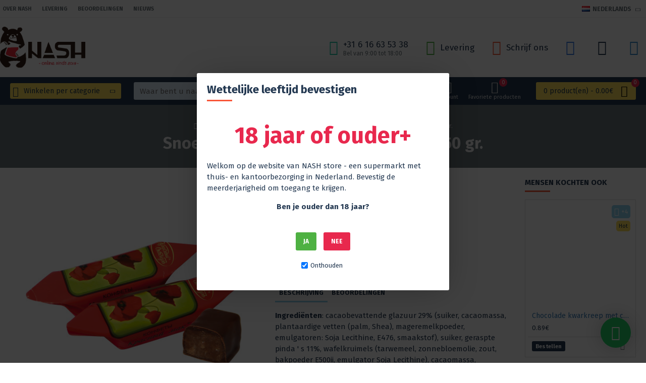

--- FILE ---
content_type: text/html; charset=utf-8
request_url: https://nashonline.nl/nl/candy-red-poppy-in-cocoa-glaze-300g-91517
body_size: 107262
content:
<!DOCTYPE html><html  dir="ltr" lang="nl" class="desktop mac chrome chrome131 webkit oc30 is-guest store-0 skin-1 desktop-header-active mobile-sticky no-compare route-product-product product-4207 layout-2 one-column column-right" data-jv="3.0.38" data-ov="3.0.3.1"><head typeof="og:website"> <script></script>  <script>(function(w,d,s,l,i){w[l]=w[l]||[];w[l].push({'gtm.start':
new Date().getTime(),event:'gtm.js'});var f=d.getElementsByTagName(s)[0],
j=d.createElement(s),dl=l!='dataLayer'?'&l='+l:'';j.async=true;j.src=
'https://www.googletagmanager.com/gtm.js?id='+i+dl;f.parentNode.insertBefore(j,f);
})(window,document,'script','dataLayer','GTM-5ZJZQHB');</script> <meta name="google-site-verification" content="vOnCkbYTjOfKiOY5jgTHjswShSxIzGdlmguh7x64nzc" /><meta charset="UTF-8" /><meta name="viewport" content="width=device-width, initial-scale=1.0"><meta http-equiv="X-UA-Compatible" content="IE=edge"><title>Snoep &quot;Red Poppy&quot; kopen met levering in Nederland en België</title><base href="https://nashonline.nl/" /><meta name="description" content="Ingrediënten: cacaobevattende glazuur 29% (suiker, cacaomassa, plantaardige vetten (palm, Shea), mageremelkpoeder, emulgatoren: Soja Lecithine, E476, smaakstof), suiker, geraspte pinda ' s 11%, wafelkruimels (tarwemeel, zonnebloemolie, zout, bakpoeder E50" /><meta property="fb:app_id" content=""/><meta property="og:type" content="product"/><meta property="og:title" content="Snoep  in cacaoglazuur &quot;Red Poppy&quot;, 250 gr."/><meta property="og:url" content="https://nashonline.nl/nl/snoep-red-poppy-300-gr-91517"/><meta property="og:image" content="https://nashonline.nl/image/cache/catalog/import_files/1d/1ddcf3d1546b11eda6b2ac1f6b70bae2_d362a469546c11eda6b2ac1f6b70bae2-600x315w.jpg"/><meta property="og:image:width" content="600"/><meta property="og:image:height" content="315"/><meta property="og:description" content="Ingrediënten: cacaobevattende glazuur 29% (suiker, cacaomassa, plantaardige vetten (palm, Shea), mageremelkpoeder, emulgatoren: Soja Lecithine, E476, smaakstof), suiker, geraspte pinda ' s 11%, wafelkruimels (tarwemeel, zonnebloemolie, zout, bakpoeder E500ii, emulgator Soja Lecithine), cacaomassa, c"/> <script>window['Journal'] = {"isPopup":false,"isPhone":false,"isTablet":false,"isDesktop":true,"filterUrlValuesSeparator":",","countdownDay":"Day","countdownHour":"Hour","countdownMin":"Min","countdownSec":"Sec","scrollTop":false,"scrollToTop":false,"notificationHideAfter":"10000","quickviewPageStyleCloudZoomStatus":false,"quickviewPageStyleAdditionalImagesCarousel":false,"quickviewPageStyleAdditionalImagesCarouselStyleSpeed":"500","quickviewPageStyleAdditionalImagesCarouselStyleAutoPlay":true,"quickviewPageStyleAdditionalImagesCarouselStylePauseOnHover":true,"quickviewPageStyleAdditionalImagesCarouselStyleDelay":"6000","quickviewPageStyleAdditionalImagesCarouselStyleLoop":false,"quickviewPageStyleAdditionalImagesHeightAdjustment":"5","quickviewPageStylePriceUpdate":true,"quickviewPageStyleOptionsSelect":"all","quickviewText":"Snelle kijk","mobileHeaderOn":"tablet","subcategoriesCarouselStyleSpeed":"500","subcategoriesCarouselStyleAutoPlay":false,"subcategoriesCarouselStylePauseOnHover":true,"subcategoriesCarouselStyleDelay":"3000","subcategoriesCarouselStyleLoop":false,"productPageStyleCloudZoomStatus":false,"productPageStyleCloudZoomPosition":"standard","productPageStyleAdditionalImagesCarousel":false,"productPageStyleAdditionalImagesCarouselStyleSpeed":"500","productPageStyleAdditionalImagesCarouselStyleAutoPlay":true,"productPageStyleAdditionalImagesCarouselStylePauseOnHover":true,"productPageStyleAdditionalImagesCarouselStyleDelay":"6000","productPageStyleAdditionalImagesCarouselStyleLoop":false,"productPageStyleAdditionalImagesHeightAdjustment":"5","productPageStylePriceUpdate":true,"productPageStyleOptionsSelect":"all","infiniteScrollStatus":true,"infiniteScrollOffset":"2","infiniteScrollLoadPrev":"Laad vorige producten","infiniteScrollLoadNext":"Laad volgende producten","infiniteScrollLoading":"Bezig met laden...","infiniteScrollNoneLeft":"U bent aan het einde van de lijst gekomen","headerHeight":"118","headerCompactHeight":"60","searchStyleSearchAutoSuggestStatus":true,"searchStyleSearchAutoSuggestDescription":true,"headerMiniSearchDisplay":"default","stickyStatus":true,"stickyFullHomePadding":false,"stickyFullwidth":true,"stickyAt":"","stickyHeight":"","headerTopBarHeight":"35","topBarStatus":true,"headerType":"mega","headerMobileHeight":"60","headerMobileStickyStatus":true,"headerMobileTopBarVisibility":true,"headerMobileTopBarHeight":"30","checkoutUrl":"https:\/\/nashonline.nl\/index.php?route=checkout\/checkout","popup":[{"m":23,"c":"c76076fe"}],"columnsCount":1};</script> <script>(function(){if(Journal['isPhone']){return;}
var wrappers=['search','cart','cart-content','logo','language','currency'];var documentClassList=document.documentElement.classList;function extractClassList(){return['desktop','tablet','phone','desktop-header-active','mobile-header-active','mobile-menu-active'].filter(function(cls){return documentClassList.contains(cls);});}
function mqr(mqls,listener){Object.keys(mqls).forEach(function(k){mqls[k].addListener(listener);});listener();}
function mobileMenu(){console.warn('mobile menu!');var element=document.querySelector('#main-menu');var wrapper=document.querySelector('.mobile-main-menu-wrapper');if(element&&wrapper){wrapper.appendChild(element);}
var main_menu=document.querySelector('.main-menu');if(main_menu){main_menu.classList.add('accordion-menu');}
document.querySelectorAll('.main-menu .dropdown-toggle').forEach(function(element){element.classList.remove('dropdown-toggle');element.classList.add('collapse-toggle');element.removeAttribute('data-toggle');});document.querySelectorAll('.main-menu .dropdown-menu').forEach(function(element){element.classList.remove('dropdown-menu');element.classList.remove('j-dropdown');element.classList.add('collapse');});}
function desktopMenu(){console.warn('desktop menu!');var element=document.querySelector('#main-menu');var wrapper=document.querySelector('.desktop-main-menu-wrapper');if(element&&wrapper){wrapper.insertBefore(element,document.querySelector('#main-menu-2'));}
var main_menu=document.querySelector('.main-menu');if(main_menu){main_menu.classList.remove('accordion-menu');}
document.querySelectorAll('.main-menu .collapse-toggle').forEach(function(element){element.classList.add('dropdown-toggle');element.classList.remove('collapse-toggle');element.setAttribute('data-toggle','dropdown');});document.querySelectorAll('.main-menu .collapse').forEach(function(element){element.classList.add('dropdown-menu');element.classList.add('j-dropdown');element.classList.remove('collapse');});document.body.classList.remove('mobile-wrapper-open');}
function mobileHeader(){console.warn('mobile header!');Object.keys(wrappers).forEach(function(k){var element=document.querySelector('#'+wrappers[k]);var wrapper=document.querySelector('.mobile-'+wrappers[k]+'-wrapper');if(element&&wrapper){wrapper.appendChild(element);}
if(wrappers[k]==='cart-content'){if(element){element.classList.remove('j-dropdown');element.classList.remove('dropdown-menu');}}});var search=document.querySelector('#search');var cart=document.querySelector('#cart');if(search&&(Journal['searchStyle']==='full')){search.classList.remove('full-search');search.classList.add('mini-search');}
if(cart&&(Journal['cartStyle']==='full')){cart.classList.remove('full-cart');cart.classList.add('mini-cart')}}
function desktopHeader(){console.warn('desktop header!');Object.keys(wrappers).forEach(function(k){var element=document.querySelector('#'+wrappers[k]);var wrapper=document.querySelector('.desktop-'+wrappers[k]+'-wrapper');if(wrappers[k]==='cart-content'){if(element){element.classList.add('j-dropdown');element.classList.add('dropdown-menu');document.querySelector('#cart').appendChild(element);}}else{if(element&&wrapper){wrapper.appendChild(element);}}});var search=document.querySelector('#search');var cart=document.querySelector('#cart');if(search&&(Journal['searchStyle']==='full')){search.classList.remove('mini-search');search.classList.add('full-search');}
if(cart&&(Journal['cartStyle']==='full')){cart.classList.remove('mini-cart');cart.classList.add('full-cart');}
documentClassList.remove('mobile-cart-content-container-open');documentClassList.remove('mobile-main-menu-container-open');documentClassList.remove('mobile-overlay');}
function moveElements(classList){if(classList.includes('mobile-header-active')){mobileHeader();mobileMenu();}else if(classList.includes('mobile-menu-active')){desktopHeader();mobileMenu();}else{desktopHeader();desktopMenu();}}
var mqls={phone:window.matchMedia('(max-width: 768px)'),tablet:window.matchMedia('(max-width: 1023px)'),menu:window.matchMedia('(max-width: '+Journal['mobileMenuOn']+'px)')};mqr(mqls,function(){var oldClassList=extractClassList();if(Journal['isDesktop']){if(mqls.phone.matches){documentClassList.remove('desktop');documentClassList.remove('tablet');documentClassList.add('mobile');documentClassList.add('phone');}else if(mqls.tablet.matches){documentClassList.remove('desktop');documentClassList.remove('phone');documentClassList.add('mobile');documentClassList.add('tablet');}else{documentClassList.remove('mobile');documentClassList.remove('phone');documentClassList.remove('tablet');documentClassList.add('desktop');}
if(documentClassList.contains('phone')||(documentClassList.contains('tablet')&&Journal['mobileHeaderOn']==='tablet')){documentClassList.remove('desktop-header-active');documentClassList.add('mobile-header-active');}else{documentClassList.remove('mobile-header-active');documentClassList.add('desktop-header-active');}}
if(documentClassList.contains('desktop-header-active')&&mqls.menu.matches){documentClassList.add('mobile-menu-active');}else{documentClassList.remove('mobile-menu-active');}
var newClassList=extractClassList();if(oldClassList.join(' ')!==newClassList.join(' ')){if(document.readyState==='loading'){document.addEventListener('DOMContentLoaded',function(){moveElements(newClassList);});}else{moveElements(newClassList);}}});})();(function(){var cookies={};var style=document.createElement('style');var documentClassList=document.documentElement.classList;document.head.appendChild(style);document.cookie.split('; ').forEach(function(c){var cc=c.split('=');cookies[cc[0]]=cc[1];});if(Journal['popup']){for(var i in Journal['popup']){if(!cookies['p-'+Journal['popup'][i]['c']]){documentClassList.add('popup-open');documentClassList.add('popup-center');break;}}}
if(Journal['notification']){for(var i in Journal['notification']){if(cookies['n-'+Journal['notification'][i]['c']]){style.sheet.insertRule('.module-notification-'+Journal['notification'][i]['m']+'{ display:none }');}}}
if(Journal['headerNotice']){for(var i in Journal['headerNotice']){if(cookies['hn-'+Journal['headerNotice'][i]['c']]){style.sheet.insertRule('.module-header_notice-'+Journal['headerNotice'][i]['m']+'{ display:none }');}}}
if(Journal['layoutNotice']){for(var i in Journal['layoutNotice']){if(cookies['ln-'+Journal['layoutNotice'][i]['c']]){style.sheet.insertRule('.module-layout_notice-'+Journal['layoutNotice'][i]['m']+'{ display:none }');}}}})();</script> <script>WebFontConfig = { google: { families: ["Fira+Sans:700,400:latin-ext,cyrillic-ext"] } };</script> <style>html{font-family:sans-serif;-webkit-text-size-adjust:100%;-ms-text-size-adjust:100%}body{margin:0}article,aside,details,figcaption,figure,footer,header,hgroup,main,menu,nav,section,summary{display:block}audio,canvas,progress,video{display:inline-block;vertical-align:baseline}audio:not([controls]){display:none;height:0}[hidden],template{display:none}a{background-color:transparent}a:active,a:hover{outline:0}abbr[title]{border-bottom:1px dotted}b,strong{font-weight:700}dfn{font-style:italic}h1{margin:.67em 0;font-size:2em}mark{color:#000;background:#ff0}small{font-size:80%}sub,sup{position:relative;font-size:75%;line-height:0;vertical-align:baseline}sup{top:-.5em}sub{bottom:-.25em}img{border:0}svg:not(:root){overflow:hidden}figure{margin:1em
40px}hr{height:0;-webkit-box-sizing:content-box;-moz-box-sizing:content-box;box-sizing:content-box}pre{overflow:auto}code,kbd,pre,samp{font-family:monospace,monospace;font-size:1em}button,input,optgroup,select,textarea{margin:0;font:inherit;color:inherit}button{overflow:visible}button,select{text-transform:none}button,html input[type=button],input[type=reset],input[type=submit]{-webkit-appearance:button;cursor:pointer}button[disabled],html input[disabled]{cursor:default}button::-moz-focus-inner,input::-moz-focus-inner{padding:0;border:0}input{line-height:normal}input[type=checkbox],input[type=radio]{-webkit-box-sizing:border-box;-moz-box-sizing:border-box;box-sizing:border-box;padding:0}input[type=number]::-webkit-inner-spin-button,input[type=number]::-webkit-outer-spin-button{height:auto}input[type=search]{-webkit-box-sizing:content-box;-moz-box-sizing:content-box;box-sizing:content-box;-webkit-appearance:textfield}input[type=search]::-webkit-search-cancel-button,input[type=search]::-webkit-search-decoration{-webkit-appearance:none}fieldset{padding:.35em .625em .75em;margin:0
2px;border:1px
solid silver}legend{padding:0;border:0}textarea{overflow:auto}optgroup{font-weight:700}table{border-spacing:0;border-collapse:collapse}td,th{padding:0}@media
print{*,:after,:before{color:#000!important;text-shadow:none!important;background:0 0!important;-webkit-box-shadow:none!important;box-shadow:none!important}a,a:visited{text-decoration:underline}a[href]:after{content:" (" attr(href) ")"}abbr[title]:after{content:" (" attr(title) ")"}a[href^="javascript:"]:after,a[href^="#"]:after{content:""}blockquote,pre{border:1px
solid #999;page-break-inside:avoid}thead{display:table-header-group}img,tr{page-break-inside:avoid}img{max-width:100%!important}h2,h3,p{orphans:3;widows:3}h2,h3{page-break-after:avoid}.navbar{display:none}.btn>.caret,.dropup>.btn>.caret{border-top-color:#000!important}.label{border:1px
solid #000}.table{border-collapse:collapse!important}.table td,.table
th{background-color:#fff!important}.table-bordered td,.table-bordered
th{border:1px
solid #ddd!important}}@font-face{font-family:'Glyphicons Halflings';src:url(/catalog/view/javascript/bootstrap/fonts/glyphicons-halflings-regular.eot);src:url(/catalog/view/javascript/bootstrap/fonts/glyphicons-halflings-regular.eot?#iefix) format('embedded-opentype'),url(/catalog/view/javascript/bootstrap/fonts/glyphicons-halflings-regular.woff2) format('woff2'),url(/catalog/view/javascript/bootstrap/fonts/glyphicons-halflings-regular.woff) format('woff'),url(/catalog/view/javascript/bootstrap/fonts/glyphicons-halflings-regular.ttf) format('truetype'),url(/catalog/view/javascript/bootstrap/fonts/glyphicons-halflings-regular.svg#glyphicons_halflingsregular) format('svg')}.glyphicon{position:relative;top:1px;display:inline-block;font-family:'Glyphicons Halflings';font-style:normal;font-weight:400;line-height:1;-webkit-font-smoothing:antialiased;-moz-osx-font-smoothing:grayscale}.glyphicon-asterisk:before{content:"\2a"}.glyphicon-plus:before{content:"\2b"}.glyphicon-eur:before,.glyphicon-euro:before{content:"\20ac"}.glyphicon-minus:before{content:"\2212"}.glyphicon-cloud:before{content:"\2601"}.glyphicon-envelope:before{content:"\2709"}.glyphicon-pencil:before{content:"\270f"}.glyphicon-glass:before{content:"\e001"}.glyphicon-music:before{content:"\e002"}.glyphicon-search:before{content:"\e003"}.glyphicon-heart:before{content:"\e005"}.glyphicon-star:before{content:"\e006"}.glyphicon-star-empty:before{content:"\e007"}.glyphicon-user:before{content:"\e008"}.glyphicon-film:before{content:"\e009"}.glyphicon-th-large:before{content:"\e010"}.glyphicon-th:before{content:"\e011"}.glyphicon-th-list:before{content:"\e012"}.glyphicon-ok:before{content:"\e013"}.glyphicon-remove:before{content:"\e014"}.glyphicon-zoom-in:before{content:"\e015"}.glyphicon-zoom-out:before{content:"\e016"}.glyphicon-off:before{content:"\e017"}.glyphicon-signal:before{content:"\e018"}.glyphicon-cog:before{content:"\e019"}.glyphicon-trash:before{content:"\e020"}.glyphicon-home:before{content:"\e021"}.glyphicon-file:before{content:"\e022"}.glyphicon-time:before{content:"\e023"}.glyphicon-road:before{content:"\e024"}.glyphicon-download-alt:before{content:"\e025"}.glyphicon-download:before{content:"\e026"}.glyphicon-upload:before{content:"\e027"}.glyphicon-inbox:before{content:"\e028"}.glyphicon-play-circle:before{content:"\e029"}.glyphicon-repeat:before{content:"\e030"}.glyphicon-refresh:before{content:"\e031"}.glyphicon-list-alt:before{content:"\e032"}.glyphicon-lock:before{content:"\e033"}.glyphicon-flag:before{content:"\e034"}.glyphicon-headphones:before{content:"\e035"}.glyphicon-volume-off:before{content:"\e036"}.glyphicon-volume-down:before{content:"\e037"}.glyphicon-volume-up:before{content:"\e038"}.glyphicon-qrcode:before{content:"\e039"}.glyphicon-barcode:before{content:"\e040"}.glyphicon-tag:before{content:"\e041"}.glyphicon-tags:before{content:"\e042"}.glyphicon-book:before{content:"\e043"}.glyphicon-bookmark:before{content:"\e044"}.glyphicon-print:before{content:"\e045"}.glyphicon-camera:before{content:"\e046"}.glyphicon-font:before{content:"\e047"}.glyphicon-bold:before{content:"\e048"}.glyphicon-italic:before{content:"\e049"}.glyphicon-text-height:before{content:"\e050"}.glyphicon-text-width:before{content:"\e051"}.glyphicon-align-left:before{content:"\e052"}.glyphicon-align-center:before{content:"\e053"}.glyphicon-align-right:before{content:"\e054"}.glyphicon-align-justify:before{content:"\e055"}.glyphicon-list:before{content:"\e056"}.glyphicon-indent-left:before{content:"\e057"}.glyphicon-indent-right:before{content:"\e058"}.glyphicon-facetime-video:before{content:"\e059"}.glyphicon-picture:before{content:"\e060"}.glyphicon-map-marker:before{content:"\e062"}.glyphicon-adjust:before{content:"\e063"}.glyphicon-tint:before{content:"\e064"}.glyphicon-edit:before{content:"\e065"}.glyphicon-share:before{content:"\e066"}.glyphicon-check:before{content:"\e067"}.glyphicon-move:before{content:"\e068"}.glyphicon-step-backward:before{content:"\e069"}.glyphicon-fast-backward:before{content:"\e070"}.glyphicon-backward:before{content:"\e071"}.glyphicon-play:before{content:"\e072"}.glyphicon-pause:before{content:"\e073"}.glyphicon-stop:before{content:"\e074"}.glyphicon-forward:before{content:"\e075"}.glyphicon-fast-forward:before{content:"\e076"}.glyphicon-step-forward:before{content:"\e077"}.glyphicon-eject:before{content:"\e078"}.glyphicon-chevron-left:before{content:"\e079"}.glyphicon-chevron-right:before{content:"\e080"}.glyphicon-plus-sign:before{content:"\e081"}.glyphicon-minus-sign:before{content:"\e082"}.glyphicon-remove-sign:before{content:"\e083"}.glyphicon-ok-sign:before{content:"\e084"}.glyphicon-question-sign:before{content:"\e085"}.glyphicon-info-sign:before{content:"\e086"}.glyphicon-screenshot:before{content:"\e087"}.glyphicon-remove-circle:before{content:"\e088"}.glyphicon-ok-circle:before{content:"\e089"}.glyphicon-ban-circle:before{content:"\e090"}.glyphicon-arrow-left:before{content:"\e091"}.glyphicon-arrow-right:before{content:"\e092"}.glyphicon-arrow-up:before{content:"\e093"}.glyphicon-arrow-down:before{content:"\e094"}.glyphicon-share-alt:before{content:"\e095"}.glyphicon-resize-full:before{content:"\e096"}.glyphicon-resize-small:before{content:"\e097"}.glyphicon-exclamation-sign:before{content:"\e101"}.glyphicon-gift:before{content:"\e102"}.glyphicon-leaf:before{content:"\e103"}.glyphicon-fire:before{content:"\e104"}.glyphicon-eye-open:before{content:"\e105"}.glyphicon-eye-close:before{content:"\e106"}.glyphicon-warning-sign:before{content:"\e107"}.glyphicon-plane:before{content:"\e108"}.glyphicon-calendar:before{content:"\e109"}.glyphicon-random:before{content:"\e110"}.glyphicon-comment:before{content:"\e111"}.glyphicon-magnet:before{content:"\e112"}.glyphicon-chevron-up:before{content:"\e113"}.glyphicon-chevron-down:before{content:"\e114"}.glyphicon-retweet:before{content:"\e115"}.glyphicon-shopping-cart:before{content:"\e116"}.glyphicon-folder-close:before{content:"\e117"}.glyphicon-folder-open:before{content:"\e118"}.glyphicon-resize-vertical:before{content:"\e119"}.glyphicon-resize-horizontal:before{content:"\e120"}.glyphicon-hdd:before{content:"\e121"}.glyphicon-bullhorn:before{content:"\e122"}.glyphicon-bell:before{content:"\e123"}.glyphicon-certificate:before{content:"\e124"}.glyphicon-thumbs-up:before{content:"\e125"}.glyphicon-thumbs-down:before{content:"\e126"}.glyphicon-hand-right:before{content:"\e127"}.glyphicon-hand-left:before{content:"\e128"}.glyphicon-hand-up:before{content:"\e129"}.glyphicon-hand-down:before{content:"\e130"}.glyphicon-circle-arrow-right:before{content:"\e131"}.glyphicon-circle-arrow-left:before{content:"\e132"}.glyphicon-circle-arrow-up:before{content:"\e133"}.glyphicon-circle-arrow-down:before{content:"\e134"}.glyphicon-globe:before{content:"\e135"}.glyphicon-wrench:before{content:"\e136"}.glyphicon-tasks:before{content:"\e137"}.glyphicon-filter:before{content:"\e138"}.glyphicon-briefcase:before{content:"\e139"}.glyphicon-fullscreen:before{content:"\e140"}.glyphicon-dashboard:before{content:"\e141"}.glyphicon-paperclip:before{content:"\e142"}.glyphicon-heart-empty:before{content:"\e143"}.glyphicon-link:before{content:"\e144"}.glyphicon-phone:before{content:"\e145"}.glyphicon-pushpin:before{content:"\e146"}.glyphicon-usd:before{content:"\e148"}.glyphicon-gbp:before{content:"\e149"}.glyphicon-sort:before{content:"\e150"}.glyphicon-sort-by-alphabet:before{content:"\e151"}.glyphicon-sort-by-alphabet-alt:before{content:"\e152"}.glyphicon-sort-by-order:before{content:"\e153"}.glyphicon-sort-by-order-alt:before{content:"\e154"}.glyphicon-sort-by-attributes:before{content:"\e155"}.glyphicon-sort-by-attributes-alt:before{content:"\e156"}.glyphicon-unchecked:before{content:"\e157"}.glyphicon-expand:before{content:"\e158"}.glyphicon-collapse-down:before{content:"\e159"}.glyphicon-collapse-up:before{content:"\e160"}.glyphicon-log-in:before{content:"\e161"}.glyphicon-flash:before{content:"\e162"}.glyphicon-log-out:before{content:"\e163"}.glyphicon-new-window:before{content:"\e164"}.glyphicon-record:before{content:"\e165"}.glyphicon-save:before{content:"\e166"}.glyphicon-open:before{content:"\e167"}.glyphicon-saved:before{content:"\e168"}.glyphicon-import:before{content:"\e169"}.glyphicon-export:before{content:"\e170"}.glyphicon-send:before{content:"\e171"}.glyphicon-floppy-disk:before{content:"\e172"}.glyphicon-floppy-saved:before{content:"\e173"}.glyphicon-floppy-remove:before{content:"\e174"}.glyphicon-floppy-save:before{content:"\e175"}.glyphicon-floppy-open:before{content:"\e176"}.glyphicon-credit-card:before{content:"\e177"}.glyphicon-transfer:before{content:"\e178"}.glyphicon-cutlery:before{content:"\e179"}.glyphicon-header:before{content:"\e180"}.glyphicon-compressed:before{content:"\e181"}.glyphicon-earphone:before{content:"\e182"}.glyphicon-phone-alt:before{content:"\e183"}.glyphicon-tower:before{content:"\e184"}.glyphicon-stats:before{content:"\e185"}.glyphicon-sd-video:before{content:"\e186"}.glyphicon-hd-video:before{content:"\e187"}.glyphicon-subtitles:before{content:"\e188"}.glyphicon-sound-stereo:before{content:"\e189"}.glyphicon-sound-dolby:before{content:"\e190"}.glyphicon-sound-5-1:before{content:"\e191"}.glyphicon-sound-6-1:before{content:"\e192"}.glyphicon-sound-7-1:before{content:"\e193"}.glyphicon-copyright-mark:before{content:"\e194"}.glyphicon-registration-mark:before{content:"\e195"}.glyphicon-cloud-download:before{content:"\e197"}.glyphicon-cloud-upload:before{content:"\e198"}.glyphicon-tree-conifer:before{content:"\e199"}.glyphicon-tree-deciduous:before{content:"\e200"}.glyphicon-cd:before{content:"\e201"}.glyphicon-save-file:before{content:"\e202"}.glyphicon-open-file:before{content:"\e203"}.glyphicon-level-up:before{content:"\e204"}.glyphicon-copy:before{content:"\e205"}.glyphicon-paste:before{content:"\e206"}.glyphicon-alert:before{content:"\e209"}.glyphicon-equalizer:before{content:"\e210"}.glyphicon-king:before{content:"\e211"}.glyphicon-queen:before{content:"\e212"}.glyphicon-pawn:before{content:"\e213"}.glyphicon-bishop:before{content:"\e214"}.glyphicon-knight:before{content:"\e215"}.glyphicon-baby-formula:before{content:"\e216"}.glyphicon-tent:before{content:"\26fa"}.glyphicon-blackboard:before{content:"\e218"}.glyphicon-bed:before{content:"\e219"}.glyphicon-apple:before{content:"\f8ff"}.glyphicon-erase:before{content:"\e221"}.glyphicon-hourglass:before{content:"\231b"}.glyphicon-lamp:before{content:"\e223"}.glyphicon-duplicate:before{content:"\e224"}.glyphicon-piggy-bank:before{content:"\e225"}.glyphicon-scissors:before{content:"\e226"}.glyphicon-bitcoin:before{content:"\e227"}.glyphicon-btc:before{content:"\e227"}.glyphicon-xbt:before{content:"\e227"}.glyphicon-yen:before{content:"\00a5"}.glyphicon-jpy:before{content:"\00a5"}.glyphicon-ruble:before{content:"\20bd"}.glyphicon-rub:before{content:"\20bd"}.glyphicon-scale:before{content:"\e230"}.glyphicon-ice-lolly:before{content:"\e231"}.glyphicon-ice-lolly-tasted:before{content:"\e232"}.glyphicon-education:before{content:"\e233"}.glyphicon-option-horizontal:before{content:"\e234"}.glyphicon-option-vertical:before{content:"\e235"}.glyphicon-menu-hamburger:before{content:"\e236"}.glyphicon-modal-window:before{content:"\e237"}.glyphicon-oil:before{content:"\e238"}.glyphicon-grain:before{content:"\e239"}.glyphicon-sunglasses:before{content:"\e240"}.glyphicon-text-size:before{content:"\e241"}.glyphicon-text-color:before{content:"\e242"}.glyphicon-text-background:before{content:"\e243"}.glyphicon-object-align-top:before{content:"\e244"}.glyphicon-object-align-bottom:before{content:"\e245"}.glyphicon-object-align-horizontal:before{content:"\e246"}.glyphicon-object-align-left:before{content:"\e247"}.glyphicon-object-align-vertical:before{content:"\e248"}.glyphicon-object-align-right:before{content:"\e249"}.glyphicon-triangle-right:before{content:"\e250"}.glyphicon-triangle-left:before{content:"\e251"}.glyphicon-triangle-bottom:before{content:"\e252"}.glyphicon-triangle-top:before{content:"\e253"}.glyphicon-console:before{content:"\e254"}.glyphicon-superscript:before{content:"\e255"}.glyphicon-subscript:before{content:"\e256"}.glyphicon-menu-left:before{content:"\e257"}.glyphicon-menu-right:before{content:"\e258"}.glyphicon-menu-down:before{content:"\e259"}.glyphicon-menu-up:before{content:"\e260"}*{-webkit-box-sizing:border-box;-moz-box-sizing:border-box;box-sizing:border-box}:after,:before{-webkit-box-sizing:border-box;-moz-box-sizing:border-box;box-sizing:border-box}html{font-size:10px;-webkit-tap-highlight-color:rgba(0,0,0,0)}body{font-family:"Helvetica Neue",Helvetica,Arial,sans-serif;font-size:14px;line-height:1.42857143;color:#333;background-color:#fff}button,input,select,textarea{font-family:inherit;font-size:inherit;line-height:inherit}a{color:#337ab7;text-decoration:none}a:focus,a:hover{color:#23527c;text-decoration:underline}a:focus{outline:thin dotted;outline:5px
auto -webkit-focus-ring-color;outline-offset:-2px}figure{margin:0}img{vertical-align:middle}.carousel-inner>.item>a>img,.carousel-inner>.item>img,.img-responsive,.thumbnail a>img,.thumbnail>img{display:block;max-width:100%;height:auto}.img-rounded{border-radius:6px}.img-thumbnail{display:inline-block;max-width:100%;height:auto;padding:4px;line-height:1.42857143;background-color:#fff;border:1px
solid #ddd;border-radius:4px;-webkit-transition:all .2s ease-in-out;-o-transition:all .2s ease-in-out;transition:all .2s ease-in-out}.img-circle{border-radius:50%}hr{margin-top:20px;margin-bottom:20px;border:0;border-top:1px solid #eee}.sr-only{position:absolute;width:1px;height:1px;padding:0;margin:-1px;overflow:hidden;clip:rect(0,0,0,0);border:0}.sr-only-focusable:active,.sr-only-focusable:focus{position:static;width:auto;height:auto;margin:0;overflow:visible;clip:auto}[role=button]{cursor:pointer}.h1,.h2,.h3,.h4,.h5,.h6,h1,h2,h3,h4,h5,h6{font-family:inherit;font-weight:500;line-height:1.1;color:inherit}.h1 .small,.h1 small,.h2 .small,.h2 small,.h3 .small,.h3 small,.h4 .small,.h4 small,.h5 .small,.h5 small,.h6 .small,.h6 small,h1 .small,h1 small,h2 .small,h2 small,h3 .small,h3 small,h4 .small,h4 small,h5 .small,h5 small,h6 .small,h6
small{font-weight:400;line-height:1;color:#777}.h1,.h2,.h3,h1,h2,h3{margin-top:20px;margin-bottom:10px}.h1 .small,.h1 small,.h2 .small,.h2 small,.h3 .small,.h3 small,h1 .small,h1 small,h2 .small,h2 small,h3 .small,h3
small{font-size:65%}.h4,.h5,.h6,h4,h5,h6{margin-top:10px;margin-bottom:10px}.h4 .small,.h4 small,.h5 .small,.h5 small,.h6 .small,.h6 small,h4 .small,h4 small,h5 .small,h5 small,h6 .small,h6
small{font-size:75%}.h1,h1{font-size:36px}.h2,h2{font-size:30px}.h3,h3{font-size:24px}.h4,h4{font-size:18px}.h5,h5{font-size:14px}.h6,h6{font-size:12px}p{margin:0
0 10px}.lead{margin-bottom:20px;font-size:16px;font-weight:300;line-height:1.4}@media (min-width:768px){.lead{font-size:21px}}.small,small{font-size:85%}.mark,mark{padding:.2em;background-color:#fcf8e3}.text-left{text-align:left}.text-right{text-align:right}.text-center{text-align:center}.text-justify{text-align:justify}.text-nowrap{white-space:nowrap}.text-lowercase{text-transform:lowercase}.text-uppercase{text-transform:uppercase}.text-capitalize{text-transform:capitalize}.text-muted{color:#777}.text-primary{color:#337ab7}a.text-primary:focus,a.text-primary:hover{color:#286090}.text-success{color:#3c763d}a.text-success:focus,a.text-success:hover{color:#2b542c}.text-info{color:#31708f}a.text-info:focus,a.text-info:hover{color:#245269}.text-warning{color:#8a6d3b}a.text-warning:focus,a.text-warning:hover{color:#66512c}.text-danger{color:#a94442}a.text-danger:focus,a.text-danger:hover{color:#843534}.bg-primary{color:#fff;background-color:#337ab7}a.bg-primary:focus,a.bg-primary:hover{background-color:#286090}.bg-success{background-color:#dff0d8}a.bg-success:focus,a.bg-success:hover{background-color:#c1e2b3}.bg-info{background-color:#d9edf7}a.bg-info:focus,a.bg-info:hover{background-color:#afd9ee}.bg-warning{background-color:#fcf8e3}a.bg-warning:focus,a.bg-warning:hover{background-color:#f7ecb5}.bg-danger{background-color:#f2dede}a.bg-danger:focus,a.bg-danger:hover{background-color:#e4b9b9}.page-header{padding-bottom:9px;margin:40px
0 20px;border-bottom:1px solid #eee}ol,ul{margin-top:0;margin-bottom:10px}ol ol,ol ul,ul ol,ul
ul{margin-bottom:0}.list-unstyled{padding-left:0;list-style:none}.list-inline{padding-left:0;margin-left:-5px;list-style:none}.list-inline>li{display:inline-block;padding-right:5px;padding-left:5px}dl{margin-top:0;margin-bottom:20px}dd,dt{line-height:1.42857143}dt{font-weight:700}dd{margin-left:0}@media (min-width:768px){.dl-horizontal
dt{float:left;width:160px;overflow:hidden;clear:left;text-align:right;text-overflow:ellipsis;white-space:nowrap}.dl-horizontal
dd{margin-left:180px}}abbr[data-original-title],abbr[title]{cursor:help;border-bottom:1px dotted #777}.initialism{font-size:90%;text-transform:uppercase}blockquote{padding:10px
20px;margin:0
0 20px;font-size:17.5px;border-left:5px solid #eee}blockquote ol:last-child,blockquote p:last-child,blockquote ul:last-child{margin-bottom:0}blockquote .small,blockquote footer,blockquote
small{display:block;font-size:80%;line-height:1.42857143;color:#777}blockquote .small:before,blockquote footer:before,blockquote small:before{content:'\2014 \00A0'}.blockquote-reverse,blockquote.pull-right{padding-right:15px;padding-left:0;text-align:right;border-right:5px solid #eee;border-left:0}.blockquote-reverse .small:before,.blockquote-reverse footer:before,.blockquote-reverse small:before,blockquote.pull-right .small:before,blockquote.pull-right footer:before,blockquote.pull-right small:before{content:''}.blockquote-reverse .small:after,.blockquote-reverse footer:after,.blockquote-reverse small:after,blockquote.pull-right .small:after,blockquote.pull-right footer:after,blockquote.pull-right small:after{content:'\00A0 \2014'}address{margin-bottom:20px;font-style:normal;line-height:1.42857143}code,kbd,pre,samp{font-family:Menlo,Monaco,Consolas,"Courier New",monospace}code{padding:2px
4px;font-size:90%;color:#c7254e;background-color:#f9f2f4;border-radius:4px}kbd{padding:2px
4px;font-size:90%;color:#fff;background-color:#333;border-radius:3px;-webkit-box-shadow:inset 0 -1px 0 rgba(0,0,0,.25);box-shadow:inset 0 -1px 0 rgba(0,0,0,.25)}kbd
kbd{padding:0;font-size:100%;font-weight:700;-webkit-box-shadow:none;box-shadow:none}pre{display:block;padding:9.5px;margin:0
0 10px;font-size:13px;line-height:1.42857143;color:#333;word-break:break-all;word-wrap:break-word;background-color:#f5f5f5;border:1px
solid #ccc;border-radius:4px}pre
code{padding:0;font-size:inherit;color:inherit;white-space:pre-wrap;background-color:transparent;border-radius:0}.pre-scrollable{max-height:340px;overflow-y:scroll}.container{padding-right:15px;padding-left:15px;margin-right:auto;margin-left:auto}@media (min-width:768px){.container{width:750px}}@media (min-width:992px){.container{width:970px}}@media (min-width:1200px){.container{width:1170px}}.container-fluid{padding-right:15px;padding-left:15px;margin-right:auto;margin-left:auto}.row{margin-right:-15px;margin-left:-15px}.col-lg-1,.col-lg-10,.col-lg-11,.col-lg-12,.col-lg-2,.col-lg-3,.col-lg-4,.col-lg-5,.col-lg-6,.col-lg-7,.col-lg-8,.col-lg-9,.col-md-1,.col-md-10,.col-md-11,.col-md-12,.col-md-2,.col-md-3,.col-md-4,.col-md-5,.col-md-6,.col-md-7,.col-md-8,.col-md-9,.col-sm-1,.col-sm-10,.col-sm-11,.col-sm-12,.col-sm-2,.col-sm-3,.col-sm-4,.col-sm-5,.col-sm-6,.col-sm-7,.col-sm-8,.col-sm-9,.col-xs-1,.col-xs-10,.col-xs-11,.col-xs-12,.col-xs-2,.col-xs-3,.col-xs-4,.col-xs-5,.col-xs-6,.col-xs-7,.col-xs-8,.col-xs-9{position:relative;min-height:1px;padding-right:15px;padding-left:15px}.col-xs-1,.col-xs-10,.col-xs-11,.col-xs-12,.col-xs-2,.col-xs-3,.col-xs-4,.col-xs-5,.col-xs-6,.col-xs-7,.col-xs-8,.col-xs-9{float:left}.col-xs-12{width:100%}.col-xs-11{width:91.66666667%}.col-xs-10{width:83.33333333%}.col-xs-9{width:75%}.col-xs-8{width:66.66666667%}.col-xs-7{width:58.33333333%}.col-xs-6{width:50%}.col-xs-5{width:41.66666667%}.col-xs-4{width:33.33333333%}.col-xs-3{width:25%}.col-xs-2{width:16.66666667%}.col-xs-1{width:8.33333333%}.col-xs-pull-12{right:100%}.col-xs-pull-11{right:91.66666667%}.col-xs-pull-10{right:83.33333333%}.col-xs-pull-9{right:75%}.col-xs-pull-8{right:66.66666667%}.col-xs-pull-7{right:58.33333333%}.col-xs-pull-6{right:50%}.col-xs-pull-5{right:41.66666667%}.col-xs-pull-4{right:33.33333333%}.col-xs-pull-3{right:25%}.col-xs-pull-2{right:16.66666667%}.col-xs-pull-1{right:8.33333333%}.col-xs-pull-0{right:auto}.col-xs-push-12{left:100%}.col-xs-push-11{left:91.66666667%}.col-xs-push-10{left:83.33333333%}.col-xs-push-9{left:75%}.col-xs-push-8{left:66.66666667%}.col-xs-push-7{left:58.33333333%}.col-xs-push-6{left:50%}.col-xs-push-5{left:41.66666667%}.col-xs-push-4{left:33.33333333%}.col-xs-push-3{left:25%}.col-xs-push-2{left:16.66666667%}.col-xs-push-1{left:8.33333333%}.col-xs-push-0{left:auto}.col-xs-offset-12{margin-left:100%}.col-xs-offset-11{margin-left:91.66666667%}.col-xs-offset-10{margin-left:83.33333333%}.col-xs-offset-9{margin-left:75%}.col-xs-offset-8{margin-left:66.66666667%}.col-xs-offset-7{margin-left:58.33333333%}.col-xs-offset-6{margin-left:50%}.col-xs-offset-5{margin-left:41.66666667%}.col-xs-offset-4{margin-left:33.33333333%}.col-xs-offset-3{margin-left:25%}.col-xs-offset-2{margin-left:16.66666667%}.col-xs-offset-1{margin-left:8.33333333%}.col-xs-offset-0{margin-left:0}@media (min-width:768px){.col-sm-1,.col-sm-10,.col-sm-11,.col-sm-12,.col-sm-2,.col-sm-3,.col-sm-4,.col-sm-5,.col-sm-6,.col-sm-7,.col-sm-8,.col-sm-9{float:left}.col-sm-12{width:100%}.col-sm-11{width:91.66666667%}.col-sm-10{width:83.33333333%}.col-sm-9{width:75%}.col-sm-8{width:66.66666667%}.col-sm-7{width:58.33333333%}.col-sm-6{width:50%}.col-sm-5{width:41.66666667%}.col-sm-4{width:33.33333333%}.col-sm-3{width:25%}.col-sm-2{width:16.66666667%}.col-sm-1{width:8.33333333%}.col-sm-pull-12{right:100%}.col-sm-pull-11{right:91.66666667%}.col-sm-pull-10{right:83.33333333%}.col-sm-pull-9{right:75%}.col-sm-pull-8{right:66.66666667%}.col-sm-pull-7{right:58.33333333%}.col-sm-pull-6{right:50%}.col-sm-pull-5{right:41.66666667%}.col-sm-pull-4{right:33.33333333%}.col-sm-pull-3{right:25%}.col-sm-pull-2{right:16.66666667%}.col-sm-pull-1{right:8.33333333%}.col-sm-pull-0{right:auto}.col-sm-push-12{left:100%}.col-sm-push-11{left:91.66666667%}.col-sm-push-10{left:83.33333333%}.col-sm-push-9{left:75%}.col-sm-push-8{left:66.66666667%}.col-sm-push-7{left:58.33333333%}.col-sm-push-6{left:50%}.col-sm-push-5{left:41.66666667%}.col-sm-push-4{left:33.33333333%}.col-sm-push-3{left:25%}.col-sm-push-2{left:16.66666667%}.col-sm-push-1{left:8.33333333%}.col-sm-push-0{left:auto}.col-sm-offset-12{margin-left:100%}.col-sm-offset-11{margin-left:91.66666667%}.col-sm-offset-10{margin-left:83.33333333%}.col-sm-offset-9{margin-left:75%}.col-sm-offset-8{margin-left:66.66666667%}.col-sm-offset-7{margin-left:58.33333333%}.col-sm-offset-6{margin-left:50%}.col-sm-offset-5{margin-left:41.66666667%}.col-sm-offset-4{margin-left:33.33333333%}.col-sm-offset-3{margin-left:25%}.col-sm-offset-2{margin-left:16.66666667%}.col-sm-offset-1{margin-left:8.33333333%}.col-sm-offset-0{margin-left:0}}@media (min-width:992px){.col-md-1,.col-md-10,.col-md-11,.col-md-12,.col-md-2,.col-md-3,.col-md-4,.col-md-5,.col-md-6,.col-md-7,.col-md-8,.col-md-9{float:left}.col-md-12{width:100%}.col-md-11{width:91.66666667%}.col-md-10{width:83.33333333%}.col-md-9{width:75%}.col-md-8{width:66.66666667%}.col-md-7{width:58.33333333%}.col-md-6{width:50%}.col-md-5{width:41.66666667%}.col-md-4{width:33.33333333%}.col-md-3{width:25%}.col-md-2{width:16.66666667%}.col-md-1{width:8.33333333%}.col-md-pull-12{right:100%}.col-md-pull-11{right:91.66666667%}.col-md-pull-10{right:83.33333333%}.col-md-pull-9{right:75%}.col-md-pull-8{right:66.66666667%}.col-md-pull-7{right:58.33333333%}.col-md-pull-6{right:50%}.col-md-pull-5{right:41.66666667%}.col-md-pull-4{right:33.33333333%}.col-md-pull-3{right:25%}.col-md-pull-2{right:16.66666667%}.col-md-pull-1{right:8.33333333%}.col-md-pull-0{right:auto}.col-md-push-12{left:100%}.col-md-push-11{left:91.66666667%}.col-md-push-10{left:83.33333333%}.col-md-push-9{left:75%}.col-md-push-8{left:66.66666667%}.col-md-push-7{left:58.33333333%}.col-md-push-6{left:50%}.col-md-push-5{left:41.66666667%}.col-md-push-4{left:33.33333333%}.col-md-push-3{left:25%}.col-md-push-2{left:16.66666667%}.col-md-push-1{left:8.33333333%}.col-md-push-0{left:auto}.col-md-offset-12{margin-left:100%}.col-md-offset-11{margin-left:91.66666667%}.col-md-offset-10{margin-left:83.33333333%}.col-md-offset-9{margin-left:75%}.col-md-offset-8{margin-left:66.66666667%}.col-md-offset-7{margin-left:58.33333333%}.col-md-offset-6{margin-left:50%}.col-md-offset-5{margin-left:41.66666667%}.col-md-offset-4{margin-left:33.33333333%}.col-md-offset-3{margin-left:25%}.col-md-offset-2{margin-left:16.66666667%}.col-md-offset-1{margin-left:8.33333333%}.col-md-offset-0{margin-left:0}}@media (min-width:1200px){.col-lg-1,.col-lg-10,.col-lg-11,.col-lg-12,.col-lg-2,.col-lg-3,.col-lg-4,.col-lg-5,.col-lg-6,.col-lg-7,.col-lg-8,.col-lg-9{float:left}.col-lg-12{width:100%}.col-lg-11{width:91.66666667%}.col-lg-10{width:83.33333333%}.col-lg-9{width:75%}.col-lg-8{width:66.66666667%}.col-lg-7{width:58.33333333%}.col-lg-6{width:50%}.col-lg-5{width:41.66666667%}.col-lg-4{width:33.33333333%}.col-lg-3{width:25%}.col-lg-2{width:16.66666667%}.col-lg-1{width:8.33333333%}.col-lg-pull-12{right:100%}.col-lg-pull-11{right:91.66666667%}.col-lg-pull-10{right:83.33333333%}.col-lg-pull-9{right:75%}.col-lg-pull-8{right:66.66666667%}.col-lg-pull-7{right:58.33333333%}.col-lg-pull-6{right:50%}.col-lg-pull-5{right:41.66666667%}.col-lg-pull-4{right:33.33333333%}.col-lg-pull-3{right:25%}.col-lg-pull-2{right:16.66666667%}.col-lg-pull-1{right:8.33333333%}.col-lg-pull-0{right:auto}.col-lg-push-12{left:100%}.col-lg-push-11{left:91.66666667%}.col-lg-push-10{left:83.33333333%}.col-lg-push-9{left:75%}.col-lg-push-8{left:66.66666667%}.col-lg-push-7{left:58.33333333%}.col-lg-push-6{left:50%}.col-lg-push-5{left:41.66666667%}.col-lg-push-4{left:33.33333333%}.col-lg-push-3{left:25%}.col-lg-push-2{left:16.66666667%}.col-lg-push-1{left:8.33333333%}.col-lg-push-0{left:auto}.col-lg-offset-12{margin-left:100%}.col-lg-offset-11{margin-left:91.66666667%}.col-lg-offset-10{margin-left:83.33333333%}.col-lg-offset-9{margin-left:75%}.col-lg-offset-8{margin-left:66.66666667%}.col-lg-offset-7{margin-left:58.33333333%}.col-lg-offset-6{margin-left:50%}.col-lg-offset-5{margin-left:41.66666667%}.col-lg-offset-4{margin-left:33.33333333%}.col-lg-offset-3{margin-left:25%}.col-lg-offset-2{margin-left:16.66666667%}.col-lg-offset-1{margin-left:8.33333333%}.col-lg-offset-0{margin-left:0}}table{background-color:transparent}caption{padding-top:8px;padding-bottom:8px;color:#777;text-align:left}th{text-align:left}.table{width:100%;max-width:100%;margin-bottom:20px}.table>tbody>tr>td,.table>tbody>tr>th,.table>tfoot>tr>td,.table>tfoot>tr>th,.table>thead>tr>td,.table>thead>tr>th{padding:8px;line-height:1.42857143;vertical-align:top;border-top:1px solid #ddd}.table>thead>tr>th{vertical-align:bottom;border-bottom:2px solid #ddd}.table>caption+thead>tr:first-child>td,.table>caption+thead>tr:first-child>th,.table>colgroup+thead>tr:first-child>td,.table>colgroup+thead>tr:first-child>th,.table>thead:first-child>tr:first-child>td,.table>thead:first-child>tr:first-child>th{border-top:0}.table>tbody+tbody{border-top:2px solid #ddd}.table
.table{background-color:#fff}.table-condensed>tbody>tr>td,.table-condensed>tbody>tr>th,.table-condensed>tfoot>tr>td,.table-condensed>tfoot>tr>th,.table-condensed>thead>tr>td,.table-condensed>thead>tr>th{padding:5px}.table-bordered{border:1px
solid #ddd}.table-bordered>tbody>tr>td,.table-bordered>tbody>tr>th,.table-bordered>tfoot>tr>td,.table-bordered>tfoot>tr>th,.table-bordered>thead>tr>td,.table-bordered>thead>tr>th{border:1px
solid #ddd}.table-bordered>thead>tr>td,.table-bordered>thead>tr>th{border-bottom-width:2px}.table-striped>tbody>tr:nth-of-type(odd){background-color:#f9f9f9}.table-hover>tbody>tr:hover{background-color:#f5f5f5}table col[class*=col-]{position:static;display:table-column;float:none}table td[class*=col-],table th[class*=col-]{position:static;display:table-cell;float:none}.table>tbody>tr.active>td,.table>tbody>tr.active>th,.table>tbody>tr>td.active,.table>tbody>tr>th.active,.table>tfoot>tr.active>td,.table>tfoot>tr.active>th,.table>tfoot>tr>td.active,.table>tfoot>tr>th.active,.table>thead>tr.active>td,.table>thead>tr.active>th,.table>thead>tr>td.active,.table>thead>tr>th.active{background-color:#f5f5f5}.table-hover>tbody>tr.active:hover>td,.table-hover>tbody>tr.active:hover>th,.table-hover>tbody>tr:hover>.active,.table-hover>tbody>tr>td.active:hover,.table-hover>tbody>tr>th.active:hover{background-color:#e8e8e8}.table>tbody>tr.success>td,.table>tbody>tr.success>th,.table>tbody>tr>td.success,.table>tbody>tr>th.success,.table>tfoot>tr.success>td,.table>tfoot>tr.success>th,.table>tfoot>tr>td.success,.table>tfoot>tr>th.success,.table>thead>tr.success>td,.table>thead>tr.success>th,.table>thead>tr>td.success,.table>thead>tr>th.success{background-color:#dff0d8}.table-hover>tbody>tr.success:hover>td,.table-hover>tbody>tr.success:hover>th,.table-hover>tbody>tr:hover>.success,.table-hover>tbody>tr>td.success:hover,.table-hover>tbody>tr>th.success:hover{background-color:#d0e9c6}.table>tbody>tr.info>td,.table>tbody>tr.info>th,.table>tbody>tr>td.info,.table>tbody>tr>th.info,.table>tfoot>tr.info>td,.table>tfoot>tr.info>th,.table>tfoot>tr>td.info,.table>tfoot>tr>th.info,.table>thead>tr.info>td,.table>thead>tr.info>th,.table>thead>tr>td.info,.table>thead>tr>th.info{background-color:#d9edf7}.table-hover>tbody>tr.info:hover>td,.table-hover>tbody>tr.info:hover>th,.table-hover>tbody>tr:hover>.info,.table-hover>tbody>tr>td.info:hover,.table-hover>tbody>tr>th.info:hover{background-color:#c4e3f3}.table>tbody>tr.warning>td,.table>tbody>tr.warning>th,.table>tbody>tr>td.warning,.table>tbody>tr>th.warning,.table>tfoot>tr.warning>td,.table>tfoot>tr.warning>th,.table>tfoot>tr>td.warning,.table>tfoot>tr>th.warning,.table>thead>tr.warning>td,.table>thead>tr.warning>th,.table>thead>tr>td.warning,.table>thead>tr>th.warning{background-color:#fcf8e3}.table-hover>tbody>tr.warning:hover>td,.table-hover>tbody>tr.warning:hover>th,.table-hover>tbody>tr:hover>.warning,.table-hover>tbody>tr>td.warning:hover,.table-hover>tbody>tr>th.warning:hover{background-color:#faf2cc}.table>tbody>tr.danger>td,.table>tbody>tr.danger>th,.table>tbody>tr>td.danger,.table>tbody>tr>th.danger,.table>tfoot>tr.danger>td,.table>tfoot>tr.danger>th,.table>tfoot>tr>td.danger,.table>tfoot>tr>th.danger,.table>thead>tr.danger>td,.table>thead>tr.danger>th,.table>thead>tr>td.danger,.table>thead>tr>th.danger{background-color:#f2dede}.table-hover>tbody>tr.danger:hover>td,.table-hover>tbody>tr.danger:hover>th,.table-hover>tbody>tr:hover>.danger,.table-hover>tbody>tr>td.danger:hover,.table-hover>tbody>tr>th.danger:hover{background-color:#ebcccc}.table-responsive{min-height:.01%;overflow-x:auto}@media screen and (max-width:767px){.table-responsive{width:100%;margin-bottom:15px;overflow-y:hidden;-ms-overflow-style:-ms-autohiding-scrollbar;border:1px
solid #ddd}.table-responsive>.table{margin-bottom:0}.table-responsive>.table>tbody>tr>td,.table-responsive>.table>tbody>tr>th,.table-responsive>.table>tfoot>tr>td,.table-responsive>.table>tfoot>tr>th,.table-responsive>.table>thead>tr>td,.table-responsive>.table>thead>tr>th{white-space:nowrap}.table-responsive>.table-bordered{border:0}.table-responsive>.table-bordered>tbody>tr>td:first-child,.table-responsive>.table-bordered>tbody>tr>th:first-child,.table-responsive>.table-bordered>tfoot>tr>td:first-child,.table-responsive>.table-bordered>tfoot>tr>th:first-child,.table-responsive>.table-bordered>thead>tr>td:first-child,.table-responsive>.table-bordered>thead>tr>th:first-child{border-left:0}.table-responsive>.table-bordered>tbody>tr>td:last-child,.table-responsive>.table-bordered>tbody>tr>th:last-child,.table-responsive>.table-bordered>tfoot>tr>td:last-child,.table-responsive>.table-bordered>tfoot>tr>th:last-child,.table-responsive>.table-bordered>thead>tr>td:last-child,.table-responsive>.table-bordered>thead>tr>th:last-child{border-right:0}.table-responsive>.table-bordered>tbody>tr:last-child>td,.table-responsive>.table-bordered>tbody>tr:last-child>th,.table-responsive>.table-bordered>tfoot>tr:last-child>td,.table-responsive>.table-bordered>tfoot>tr:last-child>th{border-bottom:0}}fieldset{min-width:0;padding:0;margin:0;border:0}legend{display:block;width:100%;padding:0;margin-bottom:20px;font-size:21px;line-height:inherit;color:#333;border:0;border-bottom:1px solid #e5e5e5}label{display:inline-block;max-width:100%;margin-bottom:5px;font-weight:700}input[type=search]{-webkit-box-sizing:border-box;-moz-box-sizing:border-box;box-sizing:border-box}input[type=checkbox],input[type=radio]{margin:4px
0 0;margin-top:1px\9;line-height:normal}input[type=file]{display:block}input[type=range]{display:block;width:100%}select[multiple],select[size]{height:auto}input[type=file]:focus,input[type=checkbox]:focus,input[type=radio]:focus{outline:thin dotted;outline:5px
auto -webkit-focus-ring-color;outline-offset:-2px}output{display:block;padding-top:7px;font-size:14px;line-height:1.42857143;color:#555}.form-control{display:block;width:100%;height:34px;padding:6px
12px;font-size:14px;line-height:1.42857143;color:#555;background-color:#fff;background-image:none;border:1px
solid #ccc;border-radius:4px;-webkit-box-shadow:inset 0 1px 1px rgba(0,0,0,.075);box-shadow:inset 0 1px 1px rgba(0,0,0,.075);-webkit-transition:border-color ease-in-out .15s,-webkit-box-shadow ease-in-out .15s;-o-transition:border-color ease-in-out .15s,box-shadow ease-in-out .15s;transition:border-color ease-in-out .15s,box-shadow ease-in-out .15s}.form-control:focus{border-color:#66afe9;outline:0;-webkit-box-shadow:inset 0 1px 1px rgba(0,0,0,.075),0 0 8px rgba(102,175,233,.6);box-shadow:inset 0 1px 1px rgba(0,0,0,.075),0 0 8px rgba(102,175,233,.6)}.form-control::-moz-placeholder{color:#999;opacity:1}.form-control:-ms-input-placeholder{color:#999}.form-control::-webkit-input-placeholder{color:#999}.form-control[disabled],.form-control[readonly],fieldset[disabled] .form-control{background-color:#eee;opacity:1}.form-control[disabled],fieldset[disabled] .form-control{cursor:not-allowed}textarea.form-control{height:auto}input[type=search]{-webkit-appearance:none}@media screen and (-webkit-min-device-pixel-ratio:0){input[type=date].form-control,input[type=time].form-control,input[type=datetime-local].form-control,input[type=month].form-control{line-height:34px}.input-group-sm input[type=date],.input-group-sm input[type=time],.input-group-sm input[type=datetime-local],.input-group-sm input[type=month],input[type=date].input-sm,input[type=time].input-sm,input[type=datetime-local].input-sm,input[type=month].input-sm{line-height:30px}.input-group-lg input[type=date],.input-group-lg input[type=time],.input-group-lg input[type=datetime-local],.input-group-lg input[type=month],input[type=date].input-lg,input[type=time].input-lg,input[type=datetime-local].input-lg,input[type=month].input-lg{line-height:46px}}.form-group{margin-bottom:15px}.checkbox,.radio{position:relative;display:block;margin-top:10px;margin-bottom:10px}.checkbox label,.radio
label{min-height:20px;padding-left:20px;margin-bottom:0;font-weight:400;cursor:pointer}.checkbox input[type=checkbox],.checkbox-inline input[type=checkbox],.radio input[type=radio],.radio-inline input[type=radio]{position:absolute;margin-top:4px\9;margin-left:-20px}.checkbox+.checkbox,.radio+.radio{margin-top:-5px}.checkbox-inline,.radio-inline{position:relative;display:inline-block;padding-left:20px;margin-bottom:0;font-weight:400;vertical-align:middle;cursor:pointer}.checkbox-inline+.checkbox-inline,.radio-inline+.radio-inline{margin-top:0;margin-left:10px}fieldset[disabled] input[type=checkbox],fieldset[disabled] input[type=radio],input[type=checkbox].disabled,input[type=checkbox][disabled],input[type=radio].disabled,input[type=radio][disabled]{cursor:not-allowed}.checkbox-inline.disabled,.radio-inline.disabled,fieldset[disabled] .checkbox-inline,fieldset[disabled] .radio-inline{cursor:not-allowed}.checkbox.disabled label,.radio.disabled label,fieldset[disabled] .checkbox label,fieldset[disabled] .radio
label{cursor:not-allowed}.form-control-static{min-height:34px;padding-top:7px;padding-bottom:7px;margin-bottom:0}.form-control-static.input-lg,.form-control-static.input-sm{padding-right:0;padding-left:0}.input-sm{height:30px;padding:5px
10px;font-size:12px;line-height:1.5;border-radius:3px}select.input-sm{height:30px;line-height:30px}select[multiple].input-sm,textarea.input-sm{height:auto}.form-group-sm .form-control{height:30px;padding:5px
10px;font-size:12px;line-height:1.5;border-radius:3px}.form-group-sm select.form-control{height:30px;line-height:30px}.form-group-sm select[multiple].form-control,.form-group-sm textarea.form-control{height:auto}.form-group-sm .form-control-static{height:30px;min-height:32px;padding:6px
10px;font-size:12px;line-height:1.5}.input-lg{height:46px;padding:10px
16px;font-size:18px;line-height:1.3333333;border-radius:6px}select.input-lg{height:46px;line-height:46px}select[multiple].input-lg,textarea.input-lg{height:auto}.form-group-lg .form-control{height:46px;padding:10px
16px;font-size:18px;line-height:1.3333333;border-radius:6px}.form-group-lg select.form-control{height:46px;line-height:46px}.form-group-lg select[multiple].form-control,.form-group-lg textarea.form-control{height:auto}.form-group-lg .form-control-static{height:46px;min-height:38px;padding:11px
16px;font-size:18px;line-height:1.3333333}.has-feedback{position:relative}.has-feedback .form-control{padding-right:42.5px}.form-control-feedback{position:absolute;top:0;right:0;z-index:2;display:block;width:34px;height:34px;line-height:34px;text-align:center;pointer-events:none}.form-group-lg .form-control+.form-control-feedback,.input-group-lg+.form-control-feedback,.input-lg+.form-control-feedback{width:46px;height:46px;line-height:46px}.form-group-sm .form-control+.form-control-feedback,.input-group-sm+.form-control-feedback,.input-sm+.form-control-feedback{width:30px;height:30px;line-height:30px}.has-success .checkbox,.has-success .checkbox-inline,.has-success .control-label,.has-success .help-block,.has-success .radio,.has-success .radio-inline,.has-success.checkbox label,.has-success.checkbox-inline label,.has-success.radio label,.has-success.radio-inline
label{color:#3c763d}.has-success .form-control{border-color:#3c763d;-webkit-box-shadow:inset 0 1px 1px rgba(0,0,0,.075);box-shadow:inset 0 1px 1px rgba(0,0,0,.075)}.has-success .form-control:focus{border-color:#2b542c;-webkit-box-shadow:inset 0 1px 1px rgba(0,0,0,.075),0 0 6px #67b168;box-shadow:inset 0 1px 1px rgba(0,0,0,.075),0 0 6px #67b168}.has-success .input-group-addon{color:#3c763d;background-color:#dff0d8;border-color:#3c763d}.has-success .form-control-feedback{color:#3c763d}.has-warning .checkbox,.has-warning .checkbox-inline,.has-warning .control-label,.has-warning .help-block,.has-warning .radio,.has-warning .radio-inline,.has-warning.checkbox label,.has-warning.checkbox-inline label,.has-warning.radio label,.has-warning.radio-inline
label{color:#8a6d3b}.has-warning .form-control{border-color:#8a6d3b;-webkit-box-shadow:inset 0 1px 1px rgba(0,0,0,.075);box-shadow:inset 0 1px 1px rgba(0,0,0,.075)}.has-warning .form-control:focus{border-color:#66512c;-webkit-box-shadow:inset 0 1px 1px rgba(0,0,0,.075),0 0 6px #c0a16b;box-shadow:inset 0 1px 1px rgba(0,0,0,.075),0 0 6px #c0a16b}.has-warning .input-group-addon{color:#8a6d3b;background-color:#fcf8e3;border-color:#8a6d3b}.has-warning .form-control-feedback{color:#8a6d3b}.has-error .checkbox,.has-error .checkbox-inline,.has-error .control-label,.has-error .help-block,.has-error .radio,.has-error .radio-inline,.has-error.checkbox label,.has-error.checkbox-inline label,.has-error.radio label,.has-error.radio-inline
label{color:#a94442}.has-error .form-control{border-color:#a94442;-webkit-box-shadow:inset 0 1px 1px rgba(0,0,0,.075);box-shadow:inset 0 1px 1px rgba(0,0,0,.075)}.has-error .form-control:focus{border-color:#843534;-webkit-box-shadow:inset 0 1px 1px rgba(0,0,0,.075),0 0 6px #ce8483;box-shadow:inset 0 1px 1px rgba(0,0,0,.075),0 0 6px #ce8483}.has-error .input-group-addon{color:#a94442;background-color:#f2dede;border-color:#a94442}.has-error .form-control-feedback{color:#a94442}.has-feedback label~.form-control-feedback{top:25px}.has-feedback label.sr-only~.form-control-feedback{top:0}.help-block{display:block;margin-top:5px;margin-bottom:10px;color:#737373}@media (min-width:768px){.form-inline .form-group{display:inline-block;margin-bottom:0;vertical-align:middle}.form-inline .form-control{display:inline-block;width:auto;vertical-align:middle}.form-inline .form-control-static{display:inline-block}.form-inline .input-group{display:inline-table;vertical-align:middle}.form-inline .input-group .form-control,.form-inline .input-group .input-group-addon,.form-inline .input-group .input-group-btn{width:auto}.form-inline .input-group>.form-control{width:100%}.form-inline .control-label{margin-bottom:0;vertical-align:middle}.form-inline .checkbox,.form-inline
.radio{display:inline-block;margin-top:0;margin-bottom:0;vertical-align:middle}.form-inline .checkbox label,.form-inline .radio
label{padding-left:0}.form-inline .checkbox input[type=checkbox],.form-inline .radio input[type=radio]{position:relative;margin-left:0}.form-inline .has-feedback .form-control-feedback{top:0}}.form-horizontal .checkbox,.form-horizontal .checkbox-inline,.form-horizontal .radio,.form-horizontal .radio-inline{padding-top:7px;margin-top:0;margin-bottom:0}.form-horizontal .checkbox,.form-horizontal
.radio{min-height:27px}.form-horizontal .form-group{margin-right:-15px;margin-left:-15px}@media (min-width:768px){.form-horizontal .control-label{padding-top:7px;margin-bottom:0;text-align:right}}.form-horizontal .has-feedback .form-control-feedback{right:15px}@media (min-width:768px){.form-horizontal .form-group-lg .control-label{padding-top:14.33px;font-size:18px}}@media (min-width:768px){.form-horizontal .form-group-sm .control-label{padding-top:6px;font-size:12px}}.btn{display:inline-block;padding:6px
12px;margin-bottom:0;font-size:14px;font-weight:400;line-height:1.42857143;text-align:center;white-space:nowrap;vertical-align:middle;-ms-touch-action:manipulation;touch-action:manipulation;cursor:pointer;-webkit-user-select:none;-moz-user-select:none;-ms-user-select:none;user-select:none;background-image:none;border:1px
solid transparent;border-radius:4px}.btn.active.focus,.btn.active:focus,.btn.focus,.btn:active.focus,.btn:active:focus,.btn:focus{outline:thin dotted;outline:5px
auto -webkit-focus-ring-color;outline-offset:-2px}.btn.focus,.btn:focus,.btn:hover{color:#333;text-decoration:none}.btn.active,.btn:active{background-image:none;outline:0;-webkit-box-shadow:inset 0 3px 5px rgba(0,0,0,.125);box-shadow:inset 0 3px 5px rgba(0,0,0,.125)}.btn.disabled,.btn[disabled],fieldset[disabled] .btn{cursor:not-allowed;filter:alpha(opacity=65);-webkit-box-shadow:none;box-shadow:none;opacity:.65}a.btn.disabled,fieldset[disabled] a.btn{pointer-events:none}.btn-default{color:#333;background-color:#fff;border-color:#ccc}.btn-default.focus,.btn-default:focus{color:#333;background-color:#e6e6e6;border-color:#8c8c8c}.btn-default:hover{color:#333;background-color:#e6e6e6;border-color:#adadad}.btn-default.active,.btn-default:active,.open>.dropdown-toggle.btn-default{color:#333;background-color:#e6e6e6;border-color:#adadad}.btn-default.active.focus,.btn-default.active:focus,.btn-default.active:hover,.btn-default:active.focus,.btn-default:active:focus,.btn-default:active:hover,.open>.dropdown-toggle.btn-default.focus,.open>.dropdown-toggle.btn-default:focus,.open>.dropdown-toggle.btn-default:hover{color:#333;background-color:#d4d4d4;border-color:#8c8c8c}.btn-default.active,.btn-default:active,.open>.dropdown-toggle.btn-default{background-image:none}.btn-default.disabled,.btn-default.disabled.active,.btn-default.disabled.focus,.btn-default.disabled:active,.btn-default.disabled:focus,.btn-default.disabled:hover,.btn-default[disabled],.btn-default[disabled].active,.btn-default[disabled].focus,.btn-default[disabled]:active,.btn-default[disabled]:focus,.btn-default[disabled]:hover,fieldset[disabled] .btn-default,fieldset[disabled] .btn-default.active,fieldset[disabled] .btn-default.focus,fieldset[disabled] .btn-default:active,fieldset[disabled] .btn-default:focus,fieldset[disabled] .btn-default:hover{background-color:#fff;border-color:#ccc}.btn-default
.badge{color:#fff;background-color:#333}.btn-primary{color:#fff;background-color:#337ab7;border-color:#2e6da4}.btn-primary.focus,.btn-primary:focus{color:#fff;background-color:#286090;border-color:#122b40}.btn-primary:hover{color:#fff;background-color:#286090;border-color:#204d74}.btn-primary.active,.btn-primary:active,.open>.dropdown-toggle.btn-primary{color:#fff;background-color:#286090;border-color:#204d74}.btn-primary.active.focus,.btn-primary.active:focus,.btn-primary.active:hover,.btn-primary:active.focus,.btn-primary:active:focus,.btn-primary:active:hover,.open>.dropdown-toggle.btn-primary.focus,.open>.dropdown-toggle.btn-primary:focus,.open>.dropdown-toggle.btn-primary:hover{color:#fff;background-color:#204d74;border-color:#122b40}.btn-primary.active,.btn-primary:active,.open>.dropdown-toggle.btn-primary{background-image:none}.btn-primary.disabled,.btn-primary.disabled.active,.btn-primary.disabled.focus,.btn-primary.disabled:active,.btn-primary.disabled:focus,.btn-primary.disabled:hover,.btn-primary[disabled],.btn-primary[disabled].active,.btn-primary[disabled].focus,.btn-primary[disabled]:active,.btn-primary[disabled]:focus,.btn-primary[disabled]:hover,fieldset[disabled] .btn-primary,fieldset[disabled] .btn-primary.active,fieldset[disabled] .btn-primary.focus,fieldset[disabled] .btn-primary:active,fieldset[disabled] .btn-primary:focus,fieldset[disabled] .btn-primary:hover{background-color:#337ab7;border-color:#2e6da4}.btn-primary
.badge{color:#337ab7;background-color:#fff}.btn-success{color:#fff;background-color:#5cb85c;border-color:#4cae4c}.btn-success.focus,.btn-success:focus{color:#fff;background-color:#449d44;border-color:#255625}.btn-success:hover{color:#fff;background-color:#449d44;border-color:#398439}.btn-success.active,.btn-success:active,.open>.dropdown-toggle.btn-success{color:#fff;background-color:#449d44;border-color:#398439}.btn-success.active.focus,.btn-success.active:focus,.btn-success.active:hover,.btn-success:active.focus,.btn-success:active:focus,.btn-success:active:hover,.open>.dropdown-toggle.btn-success.focus,.open>.dropdown-toggle.btn-success:focus,.open>.dropdown-toggle.btn-success:hover{color:#fff;background-color:#398439;border-color:#255625}.btn-success.active,.btn-success:active,.open>.dropdown-toggle.btn-success{background-image:none}.btn-success.disabled,.btn-success.disabled.active,.btn-success.disabled.focus,.btn-success.disabled:active,.btn-success.disabled:focus,.btn-success.disabled:hover,.btn-success[disabled],.btn-success[disabled].active,.btn-success[disabled].focus,.btn-success[disabled]:active,.btn-success[disabled]:focus,.btn-success[disabled]:hover,fieldset[disabled] .btn-success,fieldset[disabled] .btn-success.active,fieldset[disabled] .btn-success.focus,fieldset[disabled] .btn-success:active,fieldset[disabled] .btn-success:focus,fieldset[disabled] .btn-success:hover{background-color:#5cb85c;border-color:#4cae4c}.btn-success
.badge{color:#5cb85c;background-color:#fff}.btn-info{color:#fff;background-color:#5bc0de;border-color:#46b8da}.btn-info.focus,.btn-info:focus{color:#fff;background-color:#31b0d5;border-color:#1b6d85}.btn-info:hover{color:#fff;background-color:#31b0d5;border-color:#269abc}.btn-info.active,.btn-info:active,.open>.dropdown-toggle.btn-info{color:#fff;background-color:#31b0d5;border-color:#269abc}.btn-info.active.focus,.btn-info.active:focus,.btn-info.active:hover,.btn-info:active.focus,.btn-info:active:focus,.btn-info:active:hover,.open>.dropdown-toggle.btn-info.focus,.open>.dropdown-toggle.btn-info:focus,.open>.dropdown-toggle.btn-info:hover{color:#fff;background-color:#269abc;border-color:#1b6d85}.btn-info.active,.btn-info:active,.open>.dropdown-toggle.btn-info{background-image:none}.btn-info.disabled,.btn-info.disabled.active,.btn-info.disabled.focus,.btn-info.disabled:active,.btn-info.disabled:focus,.btn-info.disabled:hover,.btn-info[disabled],.btn-info[disabled].active,.btn-info[disabled].focus,.btn-info[disabled]:active,.btn-info[disabled]:focus,.btn-info[disabled]:hover,fieldset[disabled] .btn-info,fieldset[disabled] .btn-info.active,fieldset[disabled] .btn-info.focus,fieldset[disabled] .btn-info:active,fieldset[disabled] .btn-info:focus,fieldset[disabled] .btn-info:hover{background-color:#5bc0de;border-color:#46b8da}.btn-info
.badge{color:#5bc0de;background-color:#fff}.btn-warning{color:#fff;background-color:#f0ad4e;border-color:#eea236}.btn-warning.focus,.btn-warning:focus{color:#fff;background-color:#ec971f;border-color:#985f0d}.btn-warning:hover{color:#fff;background-color:#ec971f;border-color:#d58512}.btn-warning.active,.btn-warning:active,.open>.dropdown-toggle.btn-warning{color:#fff;background-color:#ec971f;border-color:#d58512}.btn-warning.active.focus,.btn-warning.active:focus,.btn-warning.active:hover,.btn-warning:active.focus,.btn-warning:active:focus,.btn-warning:active:hover,.open>.dropdown-toggle.btn-warning.focus,.open>.dropdown-toggle.btn-warning:focus,.open>.dropdown-toggle.btn-warning:hover{color:#fff;background-color:#d58512;border-color:#985f0d}.btn-warning.active,.btn-warning:active,.open>.dropdown-toggle.btn-warning{background-image:none}.btn-warning.disabled,.btn-warning.disabled.active,.btn-warning.disabled.focus,.btn-warning.disabled:active,.btn-warning.disabled:focus,.btn-warning.disabled:hover,.btn-warning[disabled],.btn-warning[disabled].active,.btn-warning[disabled].focus,.btn-warning[disabled]:active,.btn-warning[disabled]:focus,.btn-warning[disabled]:hover,fieldset[disabled] .btn-warning,fieldset[disabled] .btn-warning.active,fieldset[disabled] .btn-warning.focus,fieldset[disabled] .btn-warning:active,fieldset[disabled] .btn-warning:focus,fieldset[disabled] .btn-warning:hover{background-color:#f0ad4e;border-color:#eea236}.btn-warning
.badge{color:#f0ad4e;background-color:#fff}.btn-danger{color:#fff;background-color:#d9534f;border-color:#d43f3a}.btn-danger.focus,.btn-danger:focus{color:#fff;background-color:#c9302c;border-color:#761c19}.btn-danger:hover{color:#fff;background-color:#c9302c;border-color:#ac2925}.btn-danger.active,.btn-danger:active,.open>.dropdown-toggle.btn-danger{color:#fff;background-color:#c9302c;border-color:#ac2925}.btn-danger.active.focus,.btn-danger.active:focus,.btn-danger.active:hover,.btn-danger:active.focus,.btn-danger:active:focus,.btn-danger:active:hover,.open>.dropdown-toggle.btn-danger.focus,.open>.dropdown-toggle.btn-danger:focus,.open>.dropdown-toggle.btn-danger:hover{color:#fff;background-color:#ac2925;border-color:#761c19}.btn-danger.active,.btn-danger:active,.open>.dropdown-toggle.btn-danger{background-image:none}.btn-danger.disabled,.btn-danger.disabled.active,.btn-danger.disabled.focus,.btn-danger.disabled:active,.btn-danger.disabled:focus,.btn-danger.disabled:hover,.btn-danger[disabled],.btn-danger[disabled].active,.btn-danger[disabled].focus,.btn-danger[disabled]:active,.btn-danger[disabled]:focus,.btn-danger[disabled]:hover,fieldset[disabled] .btn-danger,fieldset[disabled] .btn-danger.active,fieldset[disabled] .btn-danger.focus,fieldset[disabled] .btn-danger:active,fieldset[disabled] .btn-danger:focus,fieldset[disabled] .btn-danger:hover{background-color:#d9534f;border-color:#d43f3a}.btn-danger
.badge{color:#d9534f;background-color:#fff}.btn-link{font-weight:400;color:#337ab7;border-radius:0}.btn-link,.btn-link.active,.btn-link:active,.btn-link[disabled],fieldset[disabled] .btn-link{background-color:transparent;-webkit-box-shadow:none;box-shadow:none}.btn-link,.btn-link:active,.btn-link:focus,.btn-link:hover{border-color:transparent}.btn-link:focus,.btn-link:hover{color:#23527c;text-decoration:underline;background-color:transparent}.btn-link[disabled]:focus,.btn-link[disabled]:hover,fieldset[disabled] .btn-link:focus,fieldset[disabled] .btn-link:hover{color:#777;text-decoration:none}.btn-group-lg>.btn,.btn-lg{padding:10px
16px;font-size:18px;line-height:1.3333333;border-radius:6px}.btn-group-sm>.btn,.btn-sm{padding:5px
10px;font-size:12px;line-height:1.5;border-radius:3px}.btn-group-xs>.btn,.btn-xs{padding:1px
5px;font-size:12px;line-height:1.5;border-radius:3px}.btn-block{display:block;width:100%}.btn-block+.btn-block{margin-top:5px}input[type=button].btn-block,input[type=reset].btn-block,input[type=submit].btn-block{width:100%}.fade{opacity:0;-webkit-transition:opacity .15s linear;-o-transition:opacity .15s linear;transition:opacity .15s linear}.fade.in{opacity:1}.collapse{display:none}.collapse.in{display:block}tr.collapse.in{display:table-row}tbody.collapse.in{display:table-row-group}.collapsing{position:relative;height:0;overflow:hidden;-webkit-transition-timing-function:ease;-o-transition-timing-function:ease;transition-timing-function:ease;-webkit-transition-duration:.35s;-o-transition-duration:.35s;transition-duration:.35s;-webkit-transition-property:height,visibility;-o-transition-property:height,visibility;transition-property:height,visibility}.caret{display:inline-block;width:0;height:0;margin-left:2px;vertical-align:middle;border-top:4px dashed;border-top:4px solid\9;border-right:4px solid transparent;border-left:4px solid transparent}.dropdown,.dropup{position:relative}.dropdown-toggle:focus{outline:0}.dropdown-menu{position:absolute;top:100%;left:0;z-index:1000;display:none;float:left;min-width:160px;padding:5px
0;margin:2px
0 0;font-size:14px;text-align:left;list-style:none;background-color:#fff;-webkit-background-clip:padding-box;background-clip:padding-box;border:1px
solid #ccc;border:1px
solid rgba(0,0,0,.15);border-radius:4px;-webkit-box-shadow:0 6px 12px rgba(0,0,0,.175);box-shadow:0 6px 12px rgba(0,0,0,.175)}.dropdown-menu.pull-right{right:0;left:auto}.dropdown-menu
.divider{height:1px;margin:9px
0;overflow:hidden;background-color:#e5e5e5}.dropdown-menu>li>a{display:block;padding:3px
20px;clear:both;font-weight:400;line-height:1.42857143;color:#333;white-space:nowrap}.dropdown-menu>li>a:focus,.dropdown-menu>li>a:hover{color:#262626;text-decoration:none;background-color:#f5f5f5}.dropdown-menu>.active>a,.dropdown-menu>.active>a:focus,.dropdown-menu>.active>a:hover{color:#fff;text-decoration:none;background-color:#337ab7;outline:0}.dropdown-menu>.disabled>a,.dropdown-menu>.disabled>a:focus,.dropdown-menu>.disabled>a:hover{color:#777}.dropdown-menu>.disabled>a:focus,.dropdown-menu>.disabled>a:hover{text-decoration:none;cursor:not-allowed;background-color:transparent;background-image:none;filter:progid:DXImageTransform.Microsoft.gradient(enabled=false)}.open>.dropdown-menu{display:block}.open>a{outline:0}.dropdown-menu-right{right:0;left:auto}.dropdown-menu-left{right:auto;left:0}.dropdown-header{display:block;padding:3px
20px;font-size:12px;line-height:1.42857143;color:#777;white-space:nowrap}.dropdown-backdrop{position:fixed;top:0;right:0;bottom:0;left:0;z-index:990}.pull-right>.dropdown-menu{right:0;left:auto}.dropup .caret,.navbar-fixed-bottom .dropdown
.caret{content:"";border-top:0;border-bottom:4px dashed;border-bottom:4px solid\9}.dropup .dropdown-menu,.navbar-fixed-bottom .dropdown .dropdown-menu{top:auto;bottom:100%;margin-bottom:2px}@media (min-width:768px){.navbar-right .dropdown-menu{right:0;left:auto}.navbar-right .dropdown-menu-left{right:auto;left:0}}.btn-group,.btn-group-vertical{position:relative;display:inline-block;vertical-align:middle}.btn-group-vertical>.btn,.btn-group>.btn{position:relative;float:left}.btn-group-vertical>.btn.active,.btn-group-vertical>.btn:active,.btn-group-vertical>.btn:focus,.btn-group-vertical>.btn:hover,.btn-group>.btn.active,.btn-group>.btn:active,.btn-group>.btn:focus,.btn-group>.btn:hover{z-index:2}.btn-group .btn+.btn,.btn-group .btn+.btn-group,.btn-group .btn-group+.btn,.btn-group .btn-group+.btn-group{margin-left:-1px}.btn-toolbar{margin-left:-5px}.btn-toolbar .btn,.btn-toolbar .btn-group,.btn-toolbar .input-group{float:left}.btn-toolbar>.btn,.btn-toolbar>.btn-group,.btn-toolbar>.input-group{margin-left:5px}.btn-group>.btn:not(:first-child):not(:last-child):not(.dropdown-toggle){border-radius:0}.btn-group>.btn:first-child{margin-left:0}.btn-group>.btn:first-child:not(:last-child):not(.dropdown-toggle){border-top-right-radius:0;border-bottom-right-radius:0}.btn-group>.btn:last-child:not(:first-child),.btn-group>.dropdown-toggle:not(:first-child){border-top-left-radius:0;border-bottom-left-radius:0}.btn-group>.btn-group{float:left}.btn-group>.btn-group:not(:first-child):not(:last-child)>.btn{border-radius:0}.btn-group>.btn-group:first-child:not(:last-child)>.btn:last-child,.btn-group>.btn-group:first-child:not(:last-child)>.dropdown-toggle{border-top-right-radius:0;border-bottom-right-radius:0}.btn-group>.btn-group:last-child:not(:first-child)>.btn:first-child{border-top-left-radius:0;border-bottom-left-radius:0}.btn-group .dropdown-toggle:active,.btn-group.open .dropdown-toggle{outline:0}.btn-group>.btn+.dropdown-toggle{padding-right:8px;padding-left:8px}.btn-group>.btn-lg+.dropdown-toggle{padding-right:12px;padding-left:12px}.btn-group.open .dropdown-toggle{-webkit-box-shadow:inset 0 3px 5px rgba(0,0,0,.125);box-shadow:inset 0 3px 5px rgba(0,0,0,.125)}.btn-group.open .dropdown-toggle.btn-link{-webkit-box-shadow:none;box-shadow:none}.btn
.caret{margin-left:0}.btn-lg
.caret{border-width:5px 5px 0;border-bottom-width:0}.dropup .btn-lg
.caret{border-width:0 5px 5px}.btn-group-vertical>.btn,.btn-group-vertical>.btn-group,.btn-group-vertical>.btn-group>.btn{display:block;float:none;width:100%;max-width:100%}.btn-group-vertical>.btn-group>.btn{float:none}.btn-group-vertical>.btn+.btn,.btn-group-vertical>.btn+.btn-group,.btn-group-vertical>.btn-group+.btn,.btn-group-vertical>.btn-group+.btn-group{margin-top:-1px;margin-left:0}.btn-group-vertical>.btn:not(:first-child):not(:last-child){border-radius:0}.btn-group-vertical>.btn:first-child:not(:last-child){border-top-right-radius:4px;border-bottom-right-radius:0;border-bottom-left-radius:0}.btn-group-vertical>.btn:last-child:not(:first-child){border-top-left-radius:0;border-top-right-radius:0;border-bottom-left-radius:4px}.btn-group-vertical>.btn-group:not(:first-child):not(:last-child)>.btn{border-radius:0}.btn-group-vertical>.btn-group:first-child:not(:last-child)>.btn:last-child,.btn-group-vertical>.btn-group:first-child:not(:last-child)>.dropdown-toggle{border-bottom-right-radius:0;border-bottom-left-radius:0}.btn-group-vertical>.btn-group:last-child:not(:first-child)>.btn:first-child{border-top-left-radius:0;border-top-right-radius:0}.btn-group-justified{display:table;width:100%;table-layout:fixed;border-collapse:separate}.btn-group-justified>.btn,.btn-group-justified>.btn-group{display:table-cell;float:none;width:1%}.btn-group-justified>.btn-group
.btn{width:100%}.btn-group-justified>.btn-group .dropdown-menu{left:auto}[data-toggle=buttons]>.btn input[type=checkbox],[data-toggle=buttons]>.btn input[type=radio],[data-toggle=buttons]>.btn-group>.btn input[type=checkbox],[data-toggle=buttons]>.btn-group>.btn input[type=radio]{position:absolute;clip:rect(0,0,0,0);pointer-events:none}.input-group{position:relative;display:table;border-collapse:separate}.input-group[class*=col-]{float:none;padding-right:0;padding-left:0}.input-group .form-control{position:relative;z-index:2;float:left;width:100%;margin-bottom:0}.input-group-lg>.form-control,.input-group-lg>.input-group-addon,.input-group-lg>.input-group-btn>.btn{height:46px;padding:10px
16px;font-size:18px;line-height:1.3333333;border-radius:6px}select.input-group-lg>.form-control,select.input-group-lg>.input-group-addon,select.input-group-lg>.input-group-btn>.btn{height:46px;line-height:46px}select[multiple].input-group-lg>.form-control,select[multiple].input-group-lg>.input-group-addon,select[multiple].input-group-lg>.input-group-btn>.btn,textarea.input-group-lg>.form-control,textarea.input-group-lg>.input-group-addon,textarea.input-group-lg>.input-group-btn>.btn{height:auto}.input-group-sm>.form-control,.input-group-sm>.input-group-addon,.input-group-sm>.input-group-btn>.btn{height:30px;padding:5px
10px;font-size:12px;line-height:1.5;border-radius:3px}select.input-group-sm>.form-control,select.input-group-sm>.input-group-addon,select.input-group-sm>.input-group-btn>.btn{height:30px;line-height:30px}select[multiple].input-group-sm>.form-control,select[multiple].input-group-sm>.input-group-addon,select[multiple].input-group-sm>.input-group-btn>.btn,textarea.input-group-sm>.form-control,textarea.input-group-sm>.input-group-addon,textarea.input-group-sm>.input-group-btn>.btn{height:auto}.input-group .form-control,.input-group-addon,.input-group-btn{display:table-cell}.input-group .form-control:not(:first-child):not(:last-child),.input-group-addon:not(:first-child):not(:last-child),.input-group-btn:not(:first-child):not(:last-child){border-radius:0}.input-group-addon,.input-group-btn{width:1%;white-space:nowrap;vertical-align:middle}.input-group-addon{padding:6px
12px;font-size:14px;font-weight:400;line-height:1;color:#555;text-align:center;background-color:#eee;border:1px
solid #ccc;border-radius:4px}.input-group-addon.input-sm{padding:5px
10px;font-size:12px;border-radius:3px}.input-group-addon.input-lg{padding:10px
16px;font-size:18px;border-radius:6px}.input-group-addon input[type=checkbox],.input-group-addon input[type=radio]{margin-top:0}.input-group .form-control:first-child,.input-group-addon:first-child,.input-group-btn:first-child>.btn,.input-group-btn:first-child>.btn-group>.btn,.input-group-btn:first-child>.dropdown-toggle,.input-group-btn:last-child>.btn-group:not(:last-child)>.btn,.input-group-btn:last-child>.btn:not(:last-child):not(.dropdown-toggle){border-top-right-radius:0;border-bottom-right-radius:0}.input-group-addon:first-child{border-right:0}.input-group .form-control:last-child,.input-group-addon:last-child,.input-group-btn:first-child>.btn-group:not(:first-child)>.btn,.input-group-btn:first-child>.btn:not(:first-child),.input-group-btn:last-child>.btn,.input-group-btn:last-child>.btn-group>.btn,.input-group-btn:last-child>.dropdown-toggle{border-top-left-radius:0;border-bottom-left-radius:0}.input-group-addon:last-child{border-left:0}.input-group-btn{position:relative;font-size:0;white-space:nowrap}.input-group-btn>.btn{position:relative}.input-group-btn>.btn+.btn{margin-left:-1px}.input-group-btn>.btn:active,.input-group-btn>.btn:focus,.input-group-btn>.btn:hover{z-index:2}.input-group-btn:first-child>.btn,.input-group-btn:first-child>.btn-group{margin-right:-1px}.input-group-btn:last-child>.btn,.input-group-btn:last-child>.btn-group{z-index:2;margin-left:-1px}.nav{padding-left:0;margin-bottom:0;list-style:none}.nav>li{position:relative;display:block}.nav>li>a{position:relative;display:block;padding:10px
15px}.nav>li>a:focus,.nav>li>a:hover{text-decoration:none;background-color:#eee}.nav>li.disabled>a{color:#777}.nav>li.disabled>a:focus,.nav>li.disabled>a:hover{color:#777;text-decoration:none;cursor:not-allowed;background-color:transparent}.nav .open>a,.nav .open>a:focus,.nav .open>a:hover{background-color:#eee;border-color:#337ab7}.nav .nav-divider{height:1px;margin:9px
0;overflow:hidden;background-color:#e5e5e5}.nav>li>a>img{max-width:none}.nav-tabs{border-bottom:1px solid #ddd}.nav-tabs>li{float:left;margin-bottom:-1px}.nav-tabs>li>a{margin-right:2px;line-height:1.42857143;border:1px
solid transparent;border-radius:4px 4px 0 0}.nav-tabs>li>a:hover{border-color:#eee #eee #ddd}.nav-tabs>li.active>a,.nav-tabs>li.active>a:focus,.nav-tabs>li.active>a:hover{color:#555;cursor:default;background-color:#fff;border:1px
solid #ddd;border-bottom-color:transparent}.nav-tabs.nav-justified{width:100%;border-bottom:0}.nav-tabs.nav-justified>li{float:none}.nav-tabs.nav-justified>li>a{margin-bottom:5px;text-align:center}.nav-tabs.nav-justified>.dropdown .dropdown-menu{top:auto;left:auto}@media (min-width:768px){.nav-tabs.nav-justified>li{display:table-cell;width:1%}.nav-tabs.nav-justified>li>a{margin-bottom:0}}.nav-tabs.nav-justified>li>a{margin-right:0;border-radius:4px}.nav-tabs.nav-justified>.active>a,.nav-tabs.nav-justified>.active>a:focus,.nav-tabs.nav-justified>.active>a:hover{border:1px
solid #ddd}@media (min-width:768px){.nav-tabs.nav-justified>li>a{border-bottom:1px solid #ddd;border-radius:4px 4px 0 0}.nav-tabs.nav-justified>.active>a,.nav-tabs.nav-justified>.active>a:focus,.nav-tabs.nav-justified>.active>a:hover{border-bottom-color:#fff}}.nav-pills>li{float:left}.nav-pills>li>a{border-radius:4px}.nav-pills>li+li{margin-left:2px}.nav-pills>li.active>a,.nav-pills>li.active>a:focus,.nav-pills>li.active>a:hover{color:#fff;background-color:#337ab7}.nav-stacked>li{float:none}.nav-stacked>li+li{margin-top:2px;margin-left:0}.nav-justified{width:100%}.nav-justified>li{float:none}.nav-justified>li>a{margin-bottom:5px;text-align:center}.nav-justified>.dropdown .dropdown-menu{top:auto;left:auto}@media (min-width:768px){.nav-justified>li{display:table-cell;width:1%}.nav-justified>li>a{margin-bottom:0}}.nav-tabs-justified{border-bottom:0}.nav-tabs-justified>li>a{margin-right:0;border-radius:4px}.nav-tabs-justified>.active>a,.nav-tabs-justified>.active>a:focus,.nav-tabs-justified>.active>a:hover{border:1px
solid #ddd}@media (min-width:768px){.nav-tabs-justified>li>a{border-bottom:1px solid #ddd;border-radius:4px 4px 0 0}.nav-tabs-justified>.active>a,.nav-tabs-justified>.active>a:focus,.nav-tabs-justified>.active>a:hover{border-bottom-color:#fff}}.tab-content>.tab-pane{display:none}.tab-content>.active{display:block}.nav-tabs .dropdown-menu{margin-top:-1px;border-top-left-radius:0;border-top-right-radius:0}.navbar{position:relative;min-height:50px;margin-bottom:20px;border:1px
solid transparent}@media (min-width:768px){.navbar{border-radius:4px}}@media (min-width:768px){.navbar-header{float:left}}.navbar-collapse{padding-right:15px;padding-left:15px;overflow-x:visible;-webkit-overflow-scrolling:touch;border-top:1px solid transparent;-webkit-box-shadow:inset 0 1px 0 rgba(255,255,255,.1);box-shadow:inset 0 1px 0 rgba(255,255,255,.1)}.navbar-collapse.in{overflow-y:auto}@media (min-width:768px){.navbar-collapse{width:auto;border-top:0;-webkit-box-shadow:none;box-shadow:none}.navbar-collapse.collapse{display:block!important;height:auto!important;padding-bottom:0;overflow:visible!important}.navbar-collapse.in{overflow-y:visible}.navbar-fixed-bottom .navbar-collapse,.navbar-fixed-top .navbar-collapse,.navbar-static-top .navbar-collapse{padding-right:0;padding-left:0}}.navbar-fixed-bottom .navbar-collapse,.navbar-fixed-top .navbar-collapse{max-height:340px}@media (max-device-width:480px) and (orientation:landscape){.navbar-fixed-bottom .navbar-collapse,.navbar-fixed-top .navbar-collapse{max-height:200px}}.container-fluid>.navbar-collapse,.container-fluid>.navbar-header,.container>.navbar-collapse,.container>.navbar-header{margin-right:-15px;margin-left:-15px}@media (min-width:768px){.container-fluid>.navbar-collapse,.container-fluid>.navbar-header,.container>.navbar-collapse,.container>.navbar-header{margin-right:0;margin-left:0}}.navbar-static-top{z-index:1000;border-width:0 0 1px}@media (min-width:768px){.navbar-static-top{border-radius:0}}.navbar-fixed-bottom,.navbar-fixed-top{position:fixed;right:0;left:0;z-index:1030}@media (min-width:768px){.navbar-fixed-bottom,.navbar-fixed-top{border-radius:0}}.navbar-fixed-top{top:0;border-width:0 0 1px}.navbar-fixed-bottom{bottom:0;margin-bottom:0;border-width:1px 0 0}.navbar-brand{float:left;height:50px;padding:15px
15px;font-size:18px;line-height:20px}.navbar-brand:focus,.navbar-brand:hover{text-decoration:none}.navbar-brand>img{display:block}@media (min-width:768px){.navbar>.container .navbar-brand,.navbar>.container-fluid .navbar-brand{margin-left:-15px}}.navbar-toggle{position:relative;float:right;padding:9px
10px;margin-top:8px;margin-right:15px;margin-bottom:8px;background-color:transparent;background-image:none;border:1px
solid transparent;border-radius:4px}.navbar-toggle:focus{outline:0}.navbar-toggle .icon-bar{display:block;width:22px;height:2px;border-radius:1px}.navbar-toggle .icon-bar+.icon-bar{margin-top:4px}@media (min-width:768px){.navbar-toggle{display:none}}.navbar-nav{margin:7.5px -15px}.navbar-nav>li>a{padding-top:10px;padding-bottom:10px;line-height:20px}@media (max-width:767px){.navbar-nav .open .dropdown-menu{position:static;float:none;width:auto;margin-top:0;background-color:transparent;border:0;-webkit-box-shadow:none;box-shadow:none}.navbar-nav .open .dropdown-menu .dropdown-header,.navbar-nav .open .dropdown-menu>li>a{padding:5px
15px 5px 25px}.navbar-nav .open .dropdown-menu>li>a{line-height:20px}.navbar-nav .open .dropdown-menu>li>a:focus,.navbar-nav .open .dropdown-menu>li>a:hover{background-image:none}}@media (min-width:768px){.navbar-nav{float:left;margin:0}.navbar-nav>li{float:left}.navbar-nav>li>a{padding-top:15px;padding-bottom:15px}}.navbar-form{padding:10px
15px;margin-top:8px;margin-right:-15px;margin-bottom:8px;margin-left:-15px;border-top:1px solid transparent;border-bottom:1px solid transparent;-webkit-box-shadow:inset 0 1px 0 rgba(255,255,255,.1),0 1px 0 rgba(255,255,255,.1);box-shadow:inset 0 1px 0 rgba(255,255,255,.1),0 1px 0 rgba(255,255,255,.1)}@media (min-width:768px){.navbar-form .form-group{display:inline-block;margin-bottom:0;vertical-align:middle}.navbar-form .form-control{display:inline-block;width:auto;vertical-align:middle}.navbar-form .form-control-static{display:inline-block}.navbar-form .input-group{display:inline-table;vertical-align:middle}.navbar-form .input-group .form-control,.navbar-form .input-group .input-group-addon,.navbar-form .input-group .input-group-btn{width:auto}.navbar-form .input-group>.form-control{width:100%}.navbar-form .control-label{margin-bottom:0;vertical-align:middle}.navbar-form .checkbox,.navbar-form
.radio{display:inline-block;margin-top:0;margin-bottom:0;vertical-align:middle}.navbar-form .checkbox label,.navbar-form .radio
label{padding-left:0}.navbar-form .checkbox input[type=checkbox],.navbar-form .radio input[type=radio]{position:relative;margin-left:0}.navbar-form .has-feedback .form-control-feedback{top:0}}@media (max-width:767px){.navbar-form .form-group{margin-bottom:5px}.navbar-form .form-group:last-child{margin-bottom:0}}@media (min-width:768px){.navbar-form{width:auto;padding-top:0;padding-bottom:0;margin-right:0;margin-left:0;border:0;-webkit-box-shadow:none;box-shadow:none}}.navbar-nav>li>.dropdown-menu{margin-top:0;border-top-left-radius:0;border-top-right-radius:0}.navbar-fixed-bottom .navbar-nav>li>.dropdown-menu{margin-bottom:0;border-top-left-radius:4px;border-top-right-radius:4px;border-bottom-right-radius:0;border-bottom-left-radius:0}.navbar-btn{margin-top:8px;margin-bottom:8px}.navbar-btn.btn-sm{margin-top:10px;margin-bottom:10px}.navbar-btn.btn-xs{margin-top:14px;margin-bottom:14px}.navbar-text{margin-top:15px;margin-bottom:15px}@media (min-width:768px){.navbar-text{float:left;margin-right:15px;margin-left:15px}}@media (min-width:768px){.navbar-left{float:left!important}.navbar-right{float:right!important;margin-right:-15px}.navbar-right~.navbar-right{margin-right:0}}.navbar-default{background-color:#f8f8f8;border-color:#e7e7e7}.navbar-default .navbar-brand{color:#777}.navbar-default .navbar-brand:focus,.navbar-default .navbar-brand:hover{color:#5e5e5e;background-color:transparent}.navbar-default .navbar-text{color:#777}.navbar-default .navbar-nav>li>a{color:#777}.navbar-default .navbar-nav>li>a:focus,.navbar-default .navbar-nav>li>a:hover{color:#333;background-color:transparent}.navbar-default .navbar-nav>.active>a,.navbar-default .navbar-nav>.active>a:focus,.navbar-default .navbar-nav>.active>a:hover{color:#555;background-color:#e7e7e7}.navbar-default .navbar-nav>.disabled>a,.navbar-default .navbar-nav>.disabled>a:focus,.navbar-default .navbar-nav>.disabled>a:hover{color:#ccc;background-color:transparent}.navbar-default .navbar-toggle{border-color:#ddd}.navbar-default .navbar-toggle:focus,.navbar-default .navbar-toggle:hover{background-color:#ddd}.navbar-default .navbar-toggle .icon-bar{background-color:#888}.navbar-default .navbar-collapse,.navbar-default .navbar-form{border-color:#e7e7e7}.navbar-default .navbar-nav>.open>a,.navbar-default .navbar-nav>.open>a:focus,.navbar-default .navbar-nav>.open>a:hover{color:#555;background-color:#e7e7e7}@media (max-width:767px){.navbar-default .navbar-nav .open .dropdown-menu>li>a{color:#777}.navbar-default .navbar-nav .open .dropdown-menu>li>a:focus,.navbar-default .navbar-nav .open .dropdown-menu>li>a:hover{color:#333;background-color:transparent}.navbar-default .navbar-nav .open .dropdown-menu>.active>a,.navbar-default .navbar-nav .open .dropdown-menu>.active>a:focus,.navbar-default .navbar-nav .open .dropdown-menu>.active>a:hover{color:#555;background-color:#e7e7e7}.navbar-default .navbar-nav .open .dropdown-menu>.disabled>a,.navbar-default .navbar-nav .open .dropdown-menu>.disabled>a:focus,.navbar-default .navbar-nav .open .dropdown-menu>.disabled>a:hover{color:#ccc;background-color:transparent}}.navbar-default .navbar-link{color:#777}.navbar-default .navbar-link:hover{color:#333}.navbar-default .btn-link{color:#777}.navbar-default .btn-link:focus,.navbar-default .btn-link:hover{color:#333}.navbar-default .btn-link[disabled]:focus,.navbar-default .btn-link[disabled]:hover,fieldset[disabled] .navbar-default .btn-link:focus,fieldset[disabled] .navbar-default .btn-link:hover{color:#ccc}.navbar-inverse{background-color:#222;border-color:#080808}.navbar-inverse .navbar-brand{color:#9d9d9d}.navbar-inverse .navbar-brand:focus,.navbar-inverse .navbar-brand:hover{color:#fff;background-color:transparent}.navbar-inverse .navbar-text{color:#9d9d9d}.navbar-inverse .navbar-nav>li>a{color:#9d9d9d}.navbar-inverse .navbar-nav>li>a:focus,.navbar-inverse .navbar-nav>li>a:hover{color:#fff;background-color:transparent}.navbar-inverse .navbar-nav>.active>a,.navbar-inverse .navbar-nav>.active>a:focus,.navbar-inverse .navbar-nav>.active>a:hover{color:#fff;background-color:#080808}.navbar-inverse .navbar-nav>.disabled>a,.navbar-inverse .navbar-nav>.disabled>a:focus,.navbar-inverse .navbar-nav>.disabled>a:hover{color:#444;background-color:transparent}.navbar-inverse .navbar-toggle{border-color:#333}.navbar-inverse .navbar-toggle:focus,.navbar-inverse .navbar-toggle:hover{background-color:#333}.navbar-inverse .navbar-toggle .icon-bar{background-color:#fff}.navbar-inverse .navbar-collapse,.navbar-inverse .navbar-form{border-color:#101010}.navbar-inverse .navbar-nav>.open>a,.navbar-inverse .navbar-nav>.open>a:focus,.navbar-inverse .navbar-nav>.open>a:hover{color:#fff;background-color:#080808}@media (max-width:767px){.navbar-inverse .navbar-nav .open .dropdown-menu>.dropdown-header{border-color:#080808}.navbar-inverse .navbar-nav .open .dropdown-menu
.divider{background-color:#080808}.navbar-inverse .navbar-nav .open .dropdown-menu>li>a{color:#9d9d9d}.navbar-inverse .navbar-nav .open .dropdown-menu>li>a:focus,.navbar-inverse .navbar-nav .open .dropdown-menu>li>a:hover{color:#fff;background-color:transparent}.navbar-inverse .navbar-nav .open .dropdown-menu>.active>a,.navbar-inverse .navbar-nav .open .dropdown-menu>.active>a:focus,.navbar-inverse .navbar-nav .open .dropdown-menu>.active>a:hover{color:#fff;background-color:#080808}.navbar-inverse .navbar-nav .open .dropdown-menu>.disabled>a,.navbar-inverse .navbar-nav .open .dropdown-menu>.disabled>a:focus,.navbar-inverse .navbar-nav .open .dropdown-menu>.disabled>a:hover{color:#444;background-color:transparent}}.navbar-inverse .navbar-link{color:#9d9d9d}.navbar-inverse .navbar-link:hover{color:#fff}.navbar-inverse .btn-link{color:#9d9d9d}.navbar-inverse .btn-link:focus,.navbar-inverse .btn-link:hover{color:#fff}.navbar-inverse .btn-link[disabled]:focus,.navbar-inverse .btn-link[disabled]:hover,fieldset[disabled] .navbar-inverse .btn-link:focus,fieldset[disabled] .navbar-inverse .btn-link:hover{color:#444}.breadcrumb{padding:8px
15px;margin-bottom:20px;list-style:none;background-color:#f5f5f5;border-radius:4px}.breadcrumb>li{display:inline-block}.breadcrumb>li+li:before{padding:0
5px;color:#ccc;content:"/\00a0"}.breadcrumb>.active{color:#777}.pagination{display:inline-block;padding-left:0;margin:20px
0;border-radius:4px}.pagination>li{display:inline}.pagination>li>a,.pagination>li>span{position:relative;float:left;padding:6px
12px;margin-left:-1px;line-height:1.42857143;color:#337ab7;text-decoration:none;background-color:#fff;border:1px
solid #ddd}.pagination>li:first-child>a,.pagination>li:first-child>span{margin-left:0;border-top-left-radius:4px;border-bottom-left-radius:4px}.pagination>li:last-child>a,.pagination>li:last-child>span{border-top-right-radius:4px;border-bottom-right-radius:4px}.pagination>li>a:focus,.pagination>li>a:hover,.pagination>li>span:focus,.pagination>li>span:hover{z-index:3;color:#23527c;background-color:#eee;border-color:#ddd}.pagination>.active>a,.pagination>.active>a:focus,.pagination>.active>a:hover,.pagination>.active>span,.pagination>.active>span:focus,.pagination>.active>span:hover{z-index:2;color:#fff;cursor:default;background-color:#337ab7;border-color:#337ab7}.pagination>.disabled>a,.pagination>.disabled>a:focus,.pagination>.disabled>a:hover,.pagination>.disabled>span,.pagination>.disabled>span:focus,.pagination>.disabled>span:hover{color:#777;cursor:not-allowed;background-color:#fff;border-color:#ddd}.pagination-lg>li>a,.pagination-lg>li>span{padding:10px
16px;font-size:18px;line-height:1.3333333}.pagination-lg>li:first-child>a,.pagination-lg>li:first-child>span{border-top-left-radius:6px;border-bottom-left-radius:6px}.pagination-lg>li:last-child>a,.pagination-lg>li:last-child>span{border-top-right-radius:6px;border-bottom-right-radius:6px}.pagination-sm>li>a,.pagination-sm>li>span{padding:5px
10px;font-size:12px;line-height:1.5}.pagination-sm>li:first-child>a,.pagination-sm>li:first-child>span{border-top-left-radius:3px;border-bottom-left-radius:3px}.pagination-sm>li:last-child>a,.pagination-sm>li:last-child>span{border-top-right-radius:3px;border-bottom-right-radius:3px}.pager{padding-left:0;margin:20px
0;text-align:center;list-style:none}.pager
li{display:inline}.pager li>a,.pager li>span{display:inline-block;padding:5px
14px;background-color:#fff;border:1px
solid #ddd;border-radius:15px}.pager li>a:focus,.pager li>a:hover{text-decoration:none;background-color:#eee}.pager .next>a,.pager .next>span{float:right}.pager .previous>a,.pager .previous>span{float:left}.pager .disabled>a,.pager .disabled>a:focus,.pager .disabled>a:hover,.pager .disabled>span{color:#777;cursor:not-allowed;background-color:#fff}.label{display:inline;padding:.2em .6em .3em;font-size:75%;font-weight:700;line-height:1;color:#fff;text-align:center;white-space:nowrap;vertical-align:baseline;border-radius:.25em}a.label:focus,a.label:hover{color:#fff;text-decoration:none;cursor:pointer}.label:empty{display:none}.btn
.label{position:relative;top:-1px}.label-default{background-color:#777}.label-default[href]:focus,.label-default[href]:hover{background-color:#5e5e5e}.label-primary{background-color:#337ab7}.label-primary[href]:focus,.label-primary[href]:hover{background-color:#286090}.label-success{background-color:#5cb85c}.label-success[href]:focus,.label-success[href]:hover{background-color:#449d44}.label-info{background-color:#5bc0de}.label-info[href]:focus,.label-info[href]:hover{background-color:#31b0d5}.label-warning{background-color:#f0ad4e}.label-warning[href]:focus,.label-warning[href]:hover{background-color:#ec971f}.label-danger{background-color:#d9534f}.label-danger[href]:focus,.label-danger[href]:hover{background-color:#c9302c}.badge{display:inline-block;min-width:10px;padding:3px
7px;font-size:12px;font-weight:700;line-height:1;color:#fff;text-align:center;white-space:nowrap;vertical-align:middle;background-color:#777;border-radius:10px}.badge:empty{display:none}.btn
.badge{position:relative;top:-1px}.btn-group-xs>.btn .badge,.btn-xs
.badge{top:0;padding:1px
5px}a.badge:focus,a.badge:hover{color:#fff;text-decoration:none;cursor:pointer}.list-group-item.active>.badge,.nav-pills>.active>a>.badge{color:#337ab7;background-color:#fff}.list-group-item>.badge{float:right}.list-group-item>.badge+.badge{margin-right:5px}.nav-pills>li>a>.badge{margin-left:3px}.jumbotron{padding-top:30px;padding-bottom:30px;margin-bottom:30px;color:inherit;background-color:#eee}.jumbotron .h1,.jumbotron
h1{color:inherit}.jumbotron
p{margin-bottom:15px;font-size:21px;font-weight:200}.jumbotron>hr{border-top-color:#d5d5d5}.container .jumbotron,.container-fluid
.jumbotron{border-radius:6px}.jumbotron
.container{max-width:100%}@media screen and (min-width:768px){.jumbotron{padding-top:48px;padding-bottom:48px}.container .jumbotron,.container-fluid
.jumbotron{padding-right:60px;padding-left:60px}.jumbotron .h1,.jumbotron
h1{font-size:63px}}.thumbnail{display:block;padding:4px;margin-bottom:20px;line-height:1.42857143;background-color:#fff;border:1px
solid #ddd;border-radius:4px;-webkit-transition:border .2s ease-in-out;-o-transition:border .2s ease-in-out;transition:border .2s ease-in-out}.thumbnail a>img,.thumbnail>img{margin-right:auto;margin-left:auto}a.thumbnail.active,a.thumbnail:focus,a.thumbnail:hover{border-color:#337ab7}.thumbnail
.caption{padding:9px;color:#333}.alert{padding:15px;margin-bottom:20px;border:1px
solid transparent;border-radius:4px}.alert
h4{margin-top:0;color:inherit}.alert .alert-link{font-weight:700}.alert>p,.alert>ul{margin-bottom:0}.alert>p+p{margin-top:5px}.alert-dismissable,.alert-dismissible{padding-right:35px}.alert-dismissable .close,.alert-dismissible
.close{position:relative;top:-2px;right:-21px;color:inherit}.alert-success{color:#3c763d;background-color:#dff0d8;border-color:#d6e9c6}.alert-success
hr{border-top-color:#c9e2b3}.alert-success .alert-link{color:#2b542c}.alert-info{color:#31708f;background-color:#d9edf7;border-color:#bce8f1}.alert-info
hr{border-top-color:#a6e1ec}.alert-info .alert-link{color:#245269}.alert-warning{color:#8a6d3b;background-color:#fcf8e3;border-color:#faebcc}.alert-warning
hr{border-top-color:#f7e1b5}.alert-warning .alert-link{color:#66512c}.alert-danger{color:#a94442;background-color:#f2dede;border-color:#ebccd1}.alert-danger
hr{border-top-color:#e4b9c0}.alert-danger .alert-link{color:#843534}@-webkit-keyframes progress-bar-stripes{from{background-position:40px 0}to{background-position:0 0}}@-o-keyframes progress-bar-stripes{from{background-position:40px 0}to{background-position:0 0}}@keyframes progress-bar-stripes{from{background-position:40px 0}to{background-position:0 0}}.progress{height:20px;margin-bottom:20px;overflow:hidden;background-color:#f5f5f5;border-radius:4px;-webkit-box-shadow:inset 0 1px 2px rgba(0,0,0,.1);box-shadow:inset 0 1px 2px rgba(0,0,0,.1)}.progress-bar{float:left;width:0;height:100%;font-size:12px;line-height:20px;color:#fff;text-align:center;background-color:#337ab7;-webkit-box-shadow:inset 0 -1px 0 rgba(0,0,0,.15);box-shadow:inset 0 -1px 0 rgba(0,0,0,.15);-webkit-transition:width .6s ease;-o-transition:width .6s ease;transition:width .6s ease}.progress-bar-striped,.progress-striped .progress-bar{background-image:-webkit-linear-gradient(45deg,rgba(255,255,255,.15) 25%,transparent 25%,transparent 50%,rgba(255,255,255,.15) 50%,rgba(255,255,255,.15) 75%,transparent 75%,transparent);background-image:-o-linear-gradient(45deg,rgba(255,255,255,.15) 25%,transparent 25%,transparent 50%,rgba(255,255,255,.15) 50%,rgba(255,255,255,.15) 75%,transparent 75%,transparent);background-image:linear-gradient(45deg,rgba(255,255,255,.15) 25%,transparent 25%,transparent 50%,rgba(255,255,255,.15) 50%,rgba(255,255,255,.15) 75%,transparent 75%,transparent);-webkit-background-size:40px 40px;background-size:40px 40px}.progress-bar.active,.progress.active .progress-bar{-webkit-animation:progress-bar-stripes 2s linear infinite;-o-animation:progress-bar-stripes 2s linear infinite;animation:progress-bar-stripes 2s linear infinite}.progress-bar-success{background-color:#5cb85c}.progress-striped .progress-bar-success{background-image:-webkit-linear-gradient(45deg,rgba(255,255,255,.15) 25%,transparent 25%,transparent 50%,rgba(255,255,255,.15) 50%,rgba(255,255,255,.15) 75%,transparent 75%,transparent);background-image:-o-linear-gradient(45deg,rgba(255,255,255,.15) 25%,transparent 25%,transparent 50%,rgba(255,255,255,.15) 50%,rgba(255,255,255,.15) 75%,transparent 75%,transparent);background-image:linear-gradient(45deg,rgba(255,255,255,.15) 25%,transparent 25%,transparent 50%,rgba(255,255,255,.15) 50%,rgba(255,255,255,.15) 75%,transparent 75%,transparent)}.progress-bar-info{background-color:#5bc0de}.progress-striped .progress-bar-info{background-image:-webkit-linear-gradient(45deg,rgba(255,255,255,.15) 25%,transparent 25%,transparent 50%,rgba(255,255,255,.15) 50%,rgba(255,255,255,.15) 75%,transparent 75%,transparent);background-image:-o-linear-gradient(45deg,rgba(255,255,255,.15) 25%,transparent 25%,transparent 50%,rgba(255,255,255,.15) 50%,rgba(255,255,255,.15) 75%,transparent 75%,transparent);background-image:linear-gradient(45deg,rgba(255,255,255,.15) 25%,transparent 25%,transparent 50%,rgba(255,255,255,.15) 50%,rgba(255,255,255,.15) 75%,transparent 75%,transparent)}.progress-bar-warning{background-color:#f0ad4e}.progress-striped .progress-bar-warning{background-image:-webkit-linear-gradient(45deg,rgba(255,255,255,.15) 25%,transparent 25%,transparent 50%,rgba(255,255,255,.15) 50%,rgba(255,255,255,.15) 75%,transparent 75%,transparent);background-image:-o-linear-gradient(45deg,rgba(255,255,255,.15) 25%,transparent 25%,transparent 50%,rgba(255,255,255,.15) 50%,rgba(255,255,255,.15) 75%,transparent 75%,transparent);background-image:linear-gradient(45deg,rgba(255,255,255,.15) 25%,transparent 25%,transparent 50%,rgba(255,255,255,.15) 50%,rgba(255,255,255,.15) 75%,transparent 75%,transparent)}.progress-bar-danger{background-color:#d9534f}.progress-striped .progress-bar-danger{background-image:-webkit-linear-gradient(45deg,rgba(255,255,255,.15) 25%,transparent 25%,transparent 50%,rgba(255,255,255,.15) 50%,rgba(255,255,255,.15) 75%,transparent 75%,transparent);background-image:-o-linear-gradient(45deg,rgba(255,255,255,.15) 25%,transparent 25%,transparent 50%,rgba(255,255,255,.15) 50%,rgba(255,255,255,.15) 75%,transparent 75%,transparent);background-image:linear-gradient(45deg,rgba(255,255,255,.15) 25%,transparent 25%,transparent 50%,rgba(255,255,255,.15) 50%,rgba(255,255,255,.15) 75%,transparent 75%,transparent)}.media{margin-top:15px}.media:first-child{margin-top:0}.media,.media-body{overflow:hidden;zoom:1}.media-body{width:10000px}.media-object{display:block}.media-object.img-thumbnail{max-width:none}.media-right,.media>.pull-right{padding-left:10px}.media-left,.media>.pull-left{padding-right:10px}.media-body,.media-left,.media-right{display:table-cell;vertical-align:top}.media-middle{vertical-align:middle}.media-bottom{vertical-align:bottom}.media-heading{margin-top:0;margin-bottom:5px}.media-list{padding-left:0;list-style:none}.list-group{padding-left:0;margin-bottom:20px}.list-group-item{position:relative;display:block;padding:10px
15px;margin-bottom:-1px;background-color:#fff;border:1px
solid #ddd}.list-group-item:first-child{border-top-left-radius:4px;border-top-right-radius:4px}.list-group-item:last-child{margin-bottom:0;border-bottom-right-radius:4px;border-bottom-left-radius:4px}a.list-group-item,button.list-group-item{color:#555}a.list-group-item .list-group-item-heading,button.list-group-item .list-group-item-heading{color:#333}a.list-group-item:focus,a.list-group-item:hover,button.list-group-item:focus,button.list-group-item:hover{color:#555;text-decoration:none;background-color:#f5f5f5}button.list-group-item{width:100%;text-align:left}.list-group-item.disabled,.list-group-item.disabled:focus,.list-group-item.disabled:hover{color:#777;cursor:not-allowed;background-color:#eee}.list-group-item.disabled .list-group-item-heading,.list-group-item.disabled:focus .list-group-item-heading,.list-group-item.disabled:hover .list-group-item-heading{color:inherit}.list-group-item.disabled .list-group-item-text,.list-group-item.disabled:focus .list-group-item-text,.list-group-item.disabled:hover .list-group-item-text{color:#777}.list-group-item.active,.list-group-item.active:focus,.list-group-item.active:hover{z-index:2;color:#fff;background-color:#337ab7;border-color:#337ab7}.list-group-item.active .list-group-item-heading,.list-group-item.active .list-group-item-heading>.small,.list-group-item.active .list-group-item-heading>small,.list-group-item.active:focus .list-group-item-heading,.list-group-item.active:focus .list-group-item-heading>.small,.list-group-item.active:focus .list-group-item-heading>small,.list-group-item.active:hover .list-group-item-heading,.list-group-item.active:hover .list-group-item-heading>.small,.list-group-item.active:hover .list-group-item-heading>small{color:inherit}.list-group-item.active .list-group-item-text,.list-group-item.active:focus .list-group-item-text,.list-group-item.active:hover .list-group-item-text{color:#c7ddef}.list-group-item-success{color:#3c763d;background-color:#dff0d8}a.list-group-item-success,button.list-group-item-success{color:#3c763d}a.list-group-item-success .list-group-item-heading,button.list-group-item-success .list-group-item-heading{color:inherit}a.list-group-item-success:focus,a.list-group-item-success:hover,button.list-group-item-success:focus,button.list-group-item-success:hover{color:#3c763d;background-color:#d0e9c6}a.list-group-item-success.active,a.list-group-item-success.active:focus,a.list-group-item-success.active:hover,button.list-group-item-success.active,button.list-group-item-success.active:focus,button.list-group-item-success.active:hover{color:#fff;background-color:#3c763d;border-color:#3c763d}.list-group-item-info{color:#31708f;background-color:#d9edf7}a.list-group-item-info,button.list-group-item-info{color:#31708f}a.list-group-item-info .list-group-item-heading,button.list-group-item-info .list-group-item-heading{color:inherit}a.list-group-item-info:focus,a.list-group-item-info:hover,button.list-group-item-info:focus,button.list-group-item-info:hover{color:#31708f;background-color:#c4e3f3}a.list-group-item-info.active,a.list-group-item-info.active:focus,a.list-group-item-info.active:hover,button.list-group-item-info.active,button.list-group-item-info.active:focus,button.list-group-item-info.active:hover{color:#fff;background-color:#31708f;border-color:#31708f}.list-group-item-warning{color:#8a6d3b;background-color:#fcf8e3}a.list-group-item-warning,button.list-group-item-warning{color:#8a6d3b}a.list-group-item-warning .list-group-item-heading,button.list-group-item-warning .list-group-item-heading{color:inherit}a.list-group-item-warning:focus,a.list-group-item-warning:hover,button.list-group-item-warning:focus,button.list-group-item-warning:hover{color:#8a6d3b;background-color:#faf2cc}a.list-group-item-warning.active,a.list-group-item-warning.active:focus,a.list-group-item-warning.active:hover,button.list-group-item-warning.active,button.list-group-item-warning.active:focus,button.list-group-item-warning.active:hover{color:#fff;background-color:#8a6d3b;border-color:#8a6d3b}.list-group-item-danger{color:#a94442;background-color:#f2dede}a.list-group-item-danger,button.list-group-item-danger{color:#a94442}a.list-group-item-danger .list-group-item-heading,button.list-group-item-danger .list-group-item-heading{color:inherit}a.list-group-item-danger:focus,a.list-group-item-danger:hover,button.list-group-item-danger:focus,button.list-group-item-danger:hover{color:#a94442;background-color:#ebcccc}a.list-group-item-danger.active,a.list-group-item-danger.active:focus,a.list-group-item-danger.active:hover,button.list-group-item-danger.active,button.list-group-item-danger.active:focus,button.list-group-item-danger.active:hover{color:#fff;background-color:#a94442;border-color:#a94442}.list-group-item-heading{margin-top:0;margin-bottom:5px}.list-group-item-text{margin-bottom:0;line-height:1.3}.panel{margin-bottom:20px;background-color:#fff;border:1px
solid transparent;border-radius:4px;-webkit-box-shadow:0 1px 1px rgba(0,0,0,.05);box-shadow:0 1px 1px rgba(0,0,0,.05)}.panel-body{padding:15px}.panel-heading{padding:10px
15px;border-bottom:1px solid transparent;border-top-left-radius:3px;border-top-right-radius:3px}.panel-heading>.dropdown .dropdown-toggle{color:inherit}.panel-title{margin-top:0;margin-bottom:0;font-size:16px;color:inherit}.panel-title>.small,.panel-title>.small>a,.panel-title>a,.panel-title>small,.panel-title>small>a{color:inherit}.panel-footer{padding:10px
15px;background-color:#f5f5f5;border-top:1px solid #ddd;border-bottom-right-radius:3px;border-bottom-left-radius:3px}.panel>.list-group,.panel>.panel-collapse>.list-group{margin-bottom:0}.panel>.list-group .list-group-item,.panel>.panel-collapse>.list-group .list-group-item{border-width:1px 0;border-radius:0}.panel>.list-group:first-child .list-group-item:first-child,.panel>.panel-collapse>.list-group:first-child .list-group-item:first-child{border-top:0;border-top-left-radius:3px;border-top-right-radius:3px}.panel>.list-group:last-child .list-group-item:last-child,.panel>.panel-collapse>.list-group:last-child .list-group-item:last-child{border-bottom:0;border-bottom-right-radius:3px;border-bottom-left-radius:3px}.panel>.panel-heading+.panel-collapse>.list-group .list-group-item:first-child{border-top-left-radius:0;border-top-right-radius:0}.panel-heading+.list-group .list-group-item:first-child{border-top-width:0}.list-group+.panel-footer{border-top-width:0}.panel>.panel-collapse>.table,.panel>.table,.panel>.table-responsive>.table{margin-bottom:0}.panel>.panel-collapse>.table caption,.panel>.table caption,.panel>.table-responsive>.table
caption{padding-right:15px;padding-left:15px}.panel>.table-responsive:first-child>.table:first-child,.panel>.table:first-child{border-top-left-radius:3px;border-top-right-radius:3px}.panel>.table-responsive:first-child>.table:first-child>tbody:first-child>tr:first-child,.panel>.table-responsive:first-child>.table:first-child>thead:first-child>tr:first-child,.panel>.table:first-child>tbody:first-child>tr:first-child,.panel>.table:first-child>thead:first-child>tr:first-child{border-top-left-radius:3px;border-top-right-radius:3px}.panel>.table-responsive:first-child>.table:first-child>tbody:first-child>tr:first-child td:first-child,.panel>.table-responsive:first-child>.table:first-child>tbody:first-child>tr:first-child th:first-child,.panel>.table-responsive:first-child>.table:first-child>thead:first-child>tr:first-child td:first-child,.panel>.table-responsive:first-child>.table:first-child>thead:first-child>tr:first-child th:first-child,.panel>.table:first-child>tbody:first-child>tr:first-child td:first-child,.panel>.table:first-child>tbody:first-child>tr:first-child th:first-child,.panel>.table:first-child>thead:first-child>tr:first-child td:first-child,.panel>.table:first-child>thead:first-child>tr:first-child th:first-child{border-top-left-radius:3px}.panel>.table-responsive:first-child>.table:first-child>tbody:first-child>tr:first-child td:last-child,.panel>.table-responsive:first-child>.table:first-child>tbody:first-child>tr:first-child th:last-child,.panel>.table-responsive:first-child>.table:first-child>thead:first-child>tr:first-child td:last-child,.panel>.table-responsive:first-child>.table:first-child>thead:first-child>tr:first-child th:last-child,.panel>.table:first-child>tbody:first-child>tr:first-child td:last-child,.panel>.table:first-child>tbody:first-child>tr:first-child th:last-child,.panel>.table:first-child>thead:first-child>tr:first-child td:last-child,.panel>.table:first-child>thead:first-child>tr:first-child th:last-child{border-top-right-radius:3px}.panel>.table-responsive:last-child>.table:last-child,.panel>.table:last-child{border-bottom-right-radius:3px;border-bottom-left-radius:3px}.panel>.table-responsive:last-child>.table:last-child>tbody:last-child>tr:last-child,.panel>.table-responsive:last-child>.table:last-child>tfoot:last-child>tr:last-child,.panel>.table:last-child>tbody:last-child>tr:last-child,.panel>.table:last-child>tfoot:last-child>tr:last-child{border-bottom-right-radius:3px;border-bottom-left-radius:3px}.panel>.table-responsive:last-child>.table:last-child>tbody:last-child>tr:last-child td:first-child,.panel>.table-responsive:last-child>.table:last-child>tbody:last-child>tr:last-child th:first-child,.panel>.table-responsive:last-child>.table:last-child>tfoot:last-child>tr:last-child td:first-child,.panel>.table-responsive:last-child>.table:last-child>tfoot:last-child>tr:last-child th:first-child,.panel>.table:last-child>tbody:last-child>tr:last-child td:first-child,.panel>.table:last-child>tbody:last-child>tr:last-child th:first-child,.panel>.table:last-child>tfoot:last-child>tr:last-child td:first-child,.panel>.table:last-child>tfoot:last-child>tr:last-child th:first-child{border-bottom-left-radius:3px}.panel>.table-responsive:last-child>.table:last-child>tbody:last-child>tr:last-child td:last-child,.panel>.table-responsive:last-child>.table:last-child>tbody:last-child>tr:last-child th:last-child,.panel>.table-responsive:last-child>.table:last-child>tfoot:last-child>tr:last-child td:last-child,.panel>.table-responsive:last-child>.table:last-child>tfoot:last-child>tr:last-child th:last-child,.panel>.table:last-child>tbody:last-child>tr:last-child td:last-child,.panel>.table:last-child>tbody:last-child>tr:last-child th:last-child,.panel>.table:last-child>tfoot:last-child>tr:last-child td:last-child,.panel>.table:last-child>tfoot:last-child>tr:last-child th:last-child{border-bottom-right-radius:3px}.panel>.panel-body+.table,.panel>.panel-body+.table-responsive,.panel>.table+.panel-body,.panel>.table-responsive+.panel-body{border-top:1px solid #ddd}.panel>.table>tbody:first-child>tr:first-child td,.panel>.table>tbody:first-child>tr:first-child
th{border-top:0}.panel>.table-bordered,.panel>.table-responsive>.table-bordered{border:0}.panel>.table-bordered>tbody>tr>td:first-child,.panel>.table-bordered>tbody>tr>th:first-child,.panel>.table-bordered>tfoot>tr>td:first-child,.panel>.table-bordered>tfoot>tr>th:first-child,.panel>.table-bordered>thead>tr>td:first-child,.panel>.table-bordered>thead>tr>th:first-child,.panel>.table-responsive>.table-bordered>tbody>tr>td:first-child,.panel>.table-responsive>.table-bordered>tbody>tr>th:first-child,.panel>.table-responsive>.table-bordered>tfoot>tr>td:first-child,.panel>.table-responsive>.table-bordered>tfoot>tr>th:first-child,.panel>.table-responsive>.table-bordered>thead>tr>td:first-child,.panel>.table-responsive>.table-bordered>thead>tr>th:first-child{border-left:0}.panel>.table-bordered>tbody>tr>td:last-child,.panel>.table-bordered>tbody>tr>th:last-child,.panel>.table-bordered>tfoot>tr>td:last-child,.panel>.table-bordered>tfoot>tr>th:last-child,.panel>.table-bordered>thead>tr>td:last-child,.panel>.table-bordered>thead>tr>th:last-child,.panel>.table-responsive>.table-bordered>tbody>tr>td:last-child,.panel>.table-responsive>.table-bordered>tbody>tr>th:last-child,.panel>.table-responsive>.table-bordered>tfoot>tr>td:last-child,.panel>.table-responsive>.table-bordered>tfoot>tr>th:last-child,.panel>.table-responsive>.table-bordered>thead>tr>td:last-child,.panel>.table-responsive>.table-bordered>thead>tr>th:last-child{border-right:0}.panel>.table-bordered>tbody>tr:first-child>td,.panel>.table-bordered>tbody>tr:first-child>th,.panel>.table-bordered>thead>tr:first-child>td,.panel>.table-bordered>thead>tr:first-child>th,.panel>.table-responsive>.table-bordered>tbody>tr:first-child>td,.panel>.table-responsive>.table-bordered>tbody>tr:first-child>th,.panel>.table-responsive>.table-bordered>thead>tr:first-child>td,.panel>.table-responsive>.table-bordered>thead>tr:first-child>th{border-bottom:0}.panel>.table-bordered>tbody>tr:last-child>td,.panel>.table-bordered>tbody>tr:last-child>th,.panel>.table-bordered>tfoot>tr:last-child>td,.panel>.table-bordered>tfoot>tr:last-child>th,.panel>.table-responsive>.table-bordered>tbody>tr:last-child>td,.panel>.table-responsive>.table-bordered>tbody>tr:last-child>th,.panel>.table-responsive>.table-bordered>tfoot>tr:last-child>td,.panel>.table-responsive>.table-bordered>tfoot>tr:last-child>th{border-bottom:0}.panel>.table-responsive{margin-bottom:0;border:0}.panel-group{margin-bottom:20px}.panel-group
.panel{margin-bottom:0;border-radius:4px}.panel-group .panel+.panel{margin-top:5px}.panel-group .panel-heading{border-bottom:0}.panel-group .panel-heading+.panel-collapse>.list-group,.panel-group .panel-heading+.panel-collapse>.panel-body{border-top:1px solid #ddd}.panel-group .panel-footer{border-top:0}.panel-group .panel-footer+.panel-collapse .panel-body{border-bottom:1px solid #ddd}.panel-default{border-color:#ddd}.panel-default>.panel-heading{color:#333;background-color:#f5f5f5;border-color:#ddd}.panel-default>.panel-heading+.panel-collapse>.panel-body{border-top-color:#ddd}.panel-default>.panel-heading
.badge{color:#f5f5f5;background-color:#333}.panel-default>.panel-footer+.panel-collapse>.panel-body{border-bottom-color:#ddd}.panel-primary{border-color:#337ab7}.panel-primary>.panel-heading{color:#fff;background-color:#337ab7;border-color:#337ab7}.panel-primary>.panel-heading+.panel-collapse>.panel-body{border-top-color:#337ab7}.panel-primary>.panel-heading
.badge{color:#337ab7;background-color:#fff}.panel-primary>.panel-footer+.panel-collapse>.panel-body{border-bottom-color:#337ab7}.panel-success{border-color:#d6e9c6}.panel-success>.panel-heading{color:#3c763d;background-color:#dff0d8;border-color:#d6e9c6}.panel-success>.panel-heading+.panel-collapse>.panel-body{border-top-color:#d6e9c6}.panel-success>.panel-heading
.badge{color:#dff0d8;background-color:#3c763d}.panel-success>.panel-footer+.panel-collapse>.panel-body{border-bottom-color:#d6e9c6}.panel-info{border-color:#bce8f1}.panel-info>.panel-heading{color:#31708f;background-color:#d9edf7;border-color:#bce8f1}.panel-info>.panel-heading+.panel-collapse>.panel-body{border-top-color:#bce8f1}.panel-info>.panel-heading
.badge{color:#d9edf7;background-color:#31708f}.panel-info>.panel-footer+.panel-collapse>.panel-body{border-bottom-color:#bce8f1}.panel-warning{border-color:#faebcc}.panel-warning>.panel-heading{color:#8a6d3b;background-color:#fcf8e3;border-color:#faebcc}.panel-warning>.panel-heading+.panel-collapse>.panel-body{border-top-color:#faebcc}.panel-warning>.panel-heading
.badge{color:#fcf8e3;background-color:#8a6d3b}.panel-warning>.panel-footer+.panel-collapse>.panel-body{border-bottom-color:#faebcc}.panel-danger{border-color:#ebccd1}.panel-danger>.panel-heading{color:#a94442;background-color:#f2dede;border-color:#ebccd1}.panel-danger>.panel-heading+.panel-collapse>.panel-body{border-top-color:#ebccd1}.panel-danger>.panel-heading
.badge{color:#f2dede;background-color:#a94442}.panel-danger>.panel-footer+.panel-collapse>.panel-body{border-bottom-color:#ebccd1}.embed-responsive{position:relative;display:block;height:0;padding:0;overflow:hidden}.embed-responsive .embed-responsive-item,.embed-responsive embed,.embed-responsive iframe,.embed-responsive object,.embed-responsive
video{position:absolute;top:0;bottom:0;left:0;width:100%;height:100%;border:0}.embed-responsive-16by9{padding-bottom:56.25%}.embed-responsive-4by3{padding-bottom:75%}.well{min-height:20px;padding:19px;margin-bottom:20px;background-color:#f5f5f5;border:1px
solid #e3e3e3;border-radius:4px;-webkit-box-shadow:inset 0 1px 1px rgba(0,0,0,.05);box-shadow:inset 0 1px 1px rgba(0,0,0,.05)}.well
blockquote{border-color:#ddd;border-color:rgba(0,0,0,.15)}.well-lg{padding:24px;border-radius:6px}.well-sm{padding:9px;border-radius:3px}.close{float:right;font-size:21px;font-weight:700;line-height:1;color:#000;text-shadow:0 1px 0 #fff;filter:alpha(opacity=20);opacity:.2}.close:focus,.close:hover{color:#000;text-decoration:none;cursor:pointer;filter:alpha(opacity=50);opacity:.5}button.close{-webkit-appearance:none;padding:0;cursor:pointer;background:0 0;border:0}.modal-open{overflow:hidden}.modal{position:fixed;top:0;right:0;bottom:0;left:0;z-index:1050;display:none;overflow:hidden;-webkit-overflow-scrolling:touch;outline:0}.modal.fade .modal-dialog{-webkit-transition:-webkit-transform .3s ease-out;-o-transition:-o-transform .3s ease-out;transition:transform .3s ease-out;-webkit-transform:translate(0,-25%);-ms-transform:translate(0,-25%);-o-transform:translate(0,-25%);transform:translate(0,-25%)}.modal.in .modal-dialog{-webkit-transform:translate(0,0);-ms-transform:translate(0,0);-o-transform:translate(0,0);transform:translate(0,0)}.modal-open
.modal{overflow-x:hidden;overflow-y:auto}.modal-dialog{position:relative;width:auto;margin:10px}.modal-content{position:relative;background-color:#fff;-webkit-background-clip:padding-box;background-clip:padding-box;border:1px
solid #999;border:1px
solid rgba(0,0,0,.2);border-radius:6px;outline:0;-webkit-box-shadow:0 3px 9px rgba(0,0,0,.5);box-shadow:0 3px 9px rgba(0,0,0,.5)}.modal-backdrop{position:fixed;top:0;right:0;bottom:0;left:0;z-index:1040;background-color:#000}.modal-backdrop.fade{filter:alpha(opacity=0);opacity:0}.modal-backdrop.in{filter:alpha(opacity=50);opacity:.5}.modal-header{min-height:16.43px;padding:15px;border-bottom:1px solid #e5e5e5}.modal-header
.close{margin-top:-2px}.modal-title{margin:0;line-height:1.42857143}.modal-body{position:relative;padding:15px}.modal-footer{padding:15px;text-align:right;border-top:1px solid #e5e5e5}.modal-footer .btn+.btn{margin-bottom:0;margin-left:5px}.modal-footer .btn-group .btn+.btn{margin-left:-1px}.modal-footer .btn-block+.btn-block{margin-left:0}.modal-scrollbar-measure{position:absolute;top:-9999px;width:50px;height:50px;overflow:scroll}@media (min-width:768px){.modal-dialog{width:600px;margin:30px
auto}.modal-content{-webkit-box-shadow:0 5px 15px rgba(0,0,0,.5);box-shadow:0 5px 15px rgba(0,0,0,.5)}.modal-sm{width:300px}}@media (min-width:992px){.modal-lg{width:900px}}.tooltip{position:absolute;z-index:1070;display:block;font-family:"Helvetica Neue",Helvetica,Arial,sans-serif;font-size:12px;font-style:normal;font-weight:400;line-height:1.42857143;text-align:left;text-align:start;text-decoration:none;text-shadow:none;text-transform:none;letter-spacing:normal;word-break:normal;word-spacing:normal;word-wrap:normal;white-space:normal;filter:alpha(opacity=0);opacity:0;line-break:auto}.tooltip.in{filter:alpha(opacity=90);opacity:.9}.tooltip.top{padding:5px
0;margin-top:-3px}.tooltip.right{padding:0
5px;margin-left:3px}.tooltip.bottom{padding:5px
0;margin-top:3px}.tooltip.left{padding:0
5px;margin-left:-3px}.tooltip-inner{max-width:200px;padding:3px
8px;color:#fff;text-align:center;background-color:#000;border-radius:4px}.tooltip-arrow{position:absolute;width:0;height:0;border-color:transparent;border-style:solid}.tooltip.top .tooltip-arrow{bottom:0;left:50%;margin-left:-5px;border-width:5px 5px 0;border-top-color:#000}.tooltip.top-left .tooltip-arrow{right:5px;bottom:0;margin-bottom:-5px;border-width:5px 5px 0;border-top-color:#000}.tooltip.top-right .tooltip-arrow{bottom:0;left:5px;margin-bottom:-5px;border-width:5px 5px 0;border-top-color:#000}.tooltip.right .tooltip-arrow{top:50%;left:0;margin-top:-5px;border-width:5px 5px 5px 0;border-right-color:#000}.tooltip.left .tooltip-arrow{top:50%;right:0;margin-top:-5px;border-width:5px 0 5px 5px;border-left-color:#000}.tooltip.bottom .tooltip-arrow{top:0;left:50%;margin-left:-5px;border-width:0 5px 5px;border-bottom-color:#000}.tooltip.bottom-left .tooltip-arrow{top:0;right:5px;margin-top:-5px;border-width:0 5px 5px;border-bottom-color:#000}.tooltip.bottom-right .tooltip-arrow{top:0;left:5px;margin-top:-5px;border-width:0 5px 5px;border-bottom-color:#000}.popover{position:absolute;top:0;left:0;z-index:1060;display:none;max-width:276px;padding:1px;font-family:"Helvetica Neue",Helvetica,Arial,sans-serif;font-size:14px;font-style:normal;font-weight:400;line-height:1.42857143;text-align:left;text-align:start;text-decoration:none;text-shadow:none;text-transform:none;letter-spacing:normal;word-break:normal;word-spacing:normal;word-wrap:normal;white-space:normal;background-color:#fff;-webkit-background-clip:padding-box;background-clip:padding-box;border:1px
solid #ccc;border:1px
solid rgba(0,0,0,.2);border-radius:6px;-webkit-box-shadow:0 5px 10px rgba(0,0,0,.2);box-shadow:0 5px 10px rgba(0,0,0,.2);line-break:auto}.popover.top{margin-top:-10px}.popover.right{margin-left:10px}.popover.bottom{margin-top:10px}.popover.left{margin-left:-10px}.popover-title{padding:8px
14px;margin:0;font-size:14px;background-color:#f7f7f7;border-bottom:1px solid #ebebeb;border-radius:5px 5px 0 0}.popover-content{padding:9px
14px}.popover>.arrow,.popover>.arrow:after{position:absolute;display:block;width:0;height:0;border-color:transparent;border-style:solid}.popover>.arrow{border-width:11px}.popover>.arrow:after{content:"";border-width:10px}.popover.top>.arrow{bottom:-11px;left:50%;margin-left:-11px;border-top-color:#999;border-top-color:rgba(0,0,0,.25);border-bottom-width:0}.popover.top>.arrow:after{bottom:1px;margin-left:-10px;content:" ";border-top-color:#fff;border-bottom-width:0}.popover.right>.arrow{top:50%;left:-11px;margin-top:-11px;border-right-color:#999;border-right-color:rgba(0,0,0,.25);border-left-width:0}.popover.right>.arrow:after{bottom:-10px;left:1px;content:" ";border-right-color:#fff;border-left-width:0}.popover.bottom>.arrow{top:-11px;left:50%;margin-left:-11px;border-top-width:0;border-bottom-color:#999;border-bottom-color:rgba(0,0,0,.25)}.popover.bottom>.arrow:after{top:1px;margin-left:-10px;content:" ";border-top-width:0;border-bottom-color:#fff}.popover.left>.arrow{top:50%;right:-11px;margin-top:-11px;border-right-width:0;border-left-color:#999;border-left-color:rgba(0,0,0,.25)}.popover.left>.arrow:after{right:1px;bottom:-10px;content:" ";border-right-width:0;border-left-color:#fff}.carousel{position:relative}.carousel-inner{position:relative;width:100%;overflow:hidden}.carousel-inner>.item{position:relative;display:none;-webkit-transition:.6s ease-in-out left;-o-transition:.6s ease-in-out left;transition:.6s ease-in-out left}.carousel-inner>.item>a>img,.carousel-inner>.item>img{line-height:1}@media all and (transform-3d),(-webkit-transform-3d){.carousel-inner>.item{-webkit-transition:-webkit-transform .6s ease-in-out;-o-transition:-o-transform .6s ease-in-out;transition:transform .6s ease-in-out;-webkit-backface-visibility:hidden;backface-visibility:hidden;-webkit-perspective:1000px;perspective:1000px}.carousel-inner>.item.active.right,.carousel-inner>.item.next{left:0;-webkit-transform:translate3d(100%,0,0);transform:translate3d(100%,0,0)}.carousel-inner>.item.active.left,.carousel-inner>.item.prev{left:0;-webkit-transform:translate3d(-100%,0,0);transform:translate3d(-100%,0,0)}.carousel-inner>.item.active,.carousel-inner>.item.next.left,.carousel-inner>.item.prev.right{left:0;-webkit-transform:translate3d(0,0,0);transform:translate3d(0,0,0)}}.carousel-inner>.active,.carousel-inner>.next,.carousel-inner>.prev{display:block}.carousel-inner>.active{left:0}.carousel-inner>.next,.carousel-inner>.prev{position:absolute;top:0;width:100%}.carousel-inner>.next{left:100%}.carousel-inner>.prev{left:-100%}.carousel-inner>.next.left,.carousel-inner>.prev.right{left:0}.carousel-inner>.active.left{left:-100%}.carousel-inner>.active.right{left:100%}.carousel-control{position:absolute;top:0;bottom:0;left:0;width:15%;font-size:20px;color:#fff;text-align:center;text-shadow:0 1px 2px rgba(0,0,0,.6);filter:alpha(opacity=50);opacity:.5}.carousel-control.left{background-image:-webkit-linear-gradient(left,rgba(0,0,0,.5) 0,rgba(0,0,0,.0001) 100%);background-image:-o-linear-gradient(left,rgba(0,0,0,.5) 0,rgba(0,0,0,.0001) 100%);background-image:-webkit-gradient(linear,left top,right top,from(rgba(0,0,0,.5)),to(rgba(0,0,0,.0001)));background-image:linear-gradient(to right,rgba(0,0,0,.5) 0,rgba(0,0,0,.0001) 100%);filter:progid:DXImageTransform.Microsoft.gradient(startColorstr='#80000000',endColorstr='#00000000',GradientType=1);background-repeat:repeat-x}.carousel-control.right{right:0;left:auto;background-image:-webkit-linear-gradient(left,rgba(0,0,0,.0001) 0,rgba(0,0,0,.5) 100%);background-image:-o-linear-gradient(left,rgba(0,0,0,.0001) 0,rgba(0,0,0,.5) 100%);background-image:-webkit-gradient(linear,left top,right top,from(rgba(0,0,0,.0001)),to(rgba(0,0,0,.5)));background-image:linear-gradient(to right,rgba(0,0,0,.0001) 0,rgba(0,0,0,.5) 100%);filter:progid:DXImageTransform.Microsoft.gradient(startColorstr='#00000000',endColorstr='#80000000',GradientType=1);background-repeat:repeat-x}.carousel-control:focus,.carousel-control:hover{color:#fff;text-decoration:none;filter:alpha(opacity=90);outline:0;opacity:.9}.carousel-control .glyphicon-chevron-left,.carousel-control .glyphicon-chevron-right,.carousel-control .icon-next,.carousel-control .icon-prev{position:absolute;top:50%;z-index:5;display:inline-block;margin-top:-10px}.carousel-control .glyphicon-chevron-left,.carousel-control .icon-prev{left:50%;margin-left:-10px}.carousel-control .glyphicon-chevron-right,.carousel-control .icon-next{right:50%;margin-right:-10px}.carousel-control .icon-next,.carousel-control .icon-prev{width:20px;height:20px;font-family:serif;line-height:1}.carousel-control .icon-prev:before{content:'\2039'}.carousel-control .icon-next:before{content:'\203a'}.carousel-indicators{position:absolute;bottom:10px;left:50%;z-index:15;width:60%;padding-left:0;margin-left:-30%;text-align:center;list-style:none}.carousel-indicators
li{display:inline-block;width:10px;height:10px;margin:1px;text-indent:-999px;cursor:pointer;background-color:#000\9;background-color:rgba(0,0,0,0);border:1px
solid #fff;border-radius:10px}.carousel-indicators
.active{width:12px;height:12px;margin:0;background-color:#fff}.carousel-caption{position:absolute;right:15%;bottom:20px;left:15%;z-index:10;padding-top:20px;padding-bottom:20px;color:#fff;text-align:center;text-shadow:0 1px 2px rgba(0,0,0,.6)}.carousel-caption
.btn{text-shadow:none}@media screen and (min-width:768px){.carousel-control .glyphicon-chevron-left,.carousel-control .glyphicon-chevron-right,.carousel-control .icon-next,.carousel-control .icon-prev{width:30px;height:30px;margin-top:-15px;font-size:30px}.carousel-control .glyphicon-chevron-left,.carousel-control .icon-prev{margin-left:-15px}.carousel-control .glyphicon-chevron-right,.carousel-control .icon-next{margin-right:-15px}.carousel-caption{right:20%;left:20%;padding-bottom:30px}.carousel-indicators{bottom:20px}}.btn-group-vertical>.btn-group:after,.btn-group-vertical>.btn-group:before,.btn-toolbar:after,.btn-toolbar:before,.clearfix:after,.clearfix:before,.container-fluid:after,.container-fluid:before,.container:after,.container:before,.dl-horizontal dd:after,.dl-horizontal dd:before,.form-horizontal .form-group:after,.form-horizontal .form-group:before,.modal-footer:after,.modal-footer:before,.nav:after,.nav:before,.navbar-collapse:after,.navbar-collapse:before,.navbar-header:after,.navbar-header:before,.navbar:after,.navbar:before,.pager:after,.pager:before,.panel-body:after,.panel-body:before,.row:after,.row:before{display:table;content:" "}.btn-group-vertical>.btn-group:after,.btn-toolbar:after,.clearfix:after,.container-fluid:after,.container:after,.dl-horizontal dd:after,.form-horizontal .form-group:after,.modal-footer:after,.nav:after,.navbar-collapse:after,.navbar-header:after,.navbar:after,.pager:after,.panel-body:after,.row:after{clear:both}.center-block{display:block;margin-right:auto;margin-left:auto}.pull-right{float:right!important}.pull-left{float:left!important}.hide{display:none!important}.show{display:block!important}.invisible{visibility:hidden}.text-hide{font:0/0 a;color:transparent;text-shadow:none;background-color:transparent;border:0}.hidden{display:none!important}.affix{position:fixed}@-ms-viewport{width:device-width}.visible-lg,.visible-md,.visible-sm,.visible-xs{display:none!important}.visible-lg-block,.visible-lg-inline,.visible-lg-inline-block,.visible-md-block,.visible-md-inline,.visible-md-inline-block,.visible-sm-block,.visible-sm-inline,.visible-sm-inline-block,.visible-xs-block,.visible-xs-inline,.visible-xs-inline-block{display:none!important}@media (max-width:767px){.visible-xs{display:block!important}table.visible-xs{display:table!important}tr.visible-xs{display:table-row!important}td.visible-xs,th.visible-xs{display:table-cell!important}}@media (max-width:767px){.visible-xs-block{display:block!important}}@media (max-width:767px){.visible-xs-inline{display:inline!important}}@media (max-width:767px){.visible-xs-inline-block{display:inline-block!important}}@media (min-width:768px) and (max-width:991px){.visible-sm{display:block!important}table.visible-sm{display:table!important}tr.visible-sm{display:table-row!important}td.visible-sm,th.visible-sm{display:table-cell!important}}@media (min-width:768px) and (max-width:991px){.visible-sm-block{display:block!important}}@media (min-width:768px) and (max-width:991px){.visible-sm-inline{display:inline!important}}@media (min-width:768px) and (max-width:991px){.visible-sm-inline-block{display:inline-block!important}}@media (min-width:992px) and (max-width:1199px){.visible-md{display:block!important}table.visible-md{display:table!important}tr.visible-md{display:table-row!important}td.visible-md,th.visible-md{display:table-cell!important}}@media (min-width:992px) and (max-width:1199px){.visible-md-block{display:block!important}}@media (min-width:992px) and (max-width:1199px){.visible-md-inline{display:inline!important}}@media (min-width:992px) and (max-width:1199px){.visible-md-inline-block{display:inline-block!important}}@media (min-width:1200px){.visible-lg{display:block!important}table.visible-lg{display:table!important}tr.visible-lg{display:table-row!important}td.visible-lg,th.visible-lg{display:table-cell!important}}@media (min-width:1200px){.visible-lg-block{display:block!important}}@media (min-width:1200px){.visible-lg-inline{display:inline!important}}@media (min-width:1200px){.visible-lg-inline-block{display:inline-block!important}}@media (max-width:767px){.hidden-xs{display:none!important}}@media (min-width:768px) and (max-width:991px){.hidden-sm{display:none!important}}@media (min-width:992px) and (max-width:1199px){.hidden-md{display:none!important}}@media (min-width:1200px){.hidden-lg{display:none!important}}.visible-print{display:none!important}@media
print{.visible-print{display:block!important}table.visible-print{display:table!important}tr.visible-print{display:table-row!important}td.visible-print,th.visible-print{display:table-cell!important}}.visible-print-block{display:none!important}@media
print{.visible-print-block{display:block!important}}.visible-print-inline{display:none!important}@media
print{.visible-print-inline{display:inline!important}}.visible-print-inline-block{display:none!important}@media
print{.visible-print-inline-block{display:inline-block!important}}@media
print{.hidden-print{display:none!important}}@font-face{font-family:'FontAwesome';src:url('/catalog/view/javascript/font-awesome/fonts/fontawesome-webfont.eot?v=4.7.0');src:url('/catalog/view/javascript/font-awesome/fonts/fontawesome-webfont.eot?#iefix&v=4.7.0') format('embedded-opentype'),url('/catalog/view/javascript/font-awesome/fonts/fontawesome-webfont.woff2?v=4.7.0') format('woff2'),url('/catalog/view/javascript/font-awesome/fonts/fontawesome-webfont.woff?v=4.7.0') format('woff'),url('/catalog/view/javascript/font-awesome/fonts/fontawesome-webfont.ttf?v=4.7.0') format('truetype'),url('/catalog/view/javascript/font-awesome/fonts/fontawesome-webfont.svg?v=4.7.0#fontawesomeregular') format('svg');font-weight:normal;font-style:normal}.fa{display:inline-block;font:normal normal normal 14px/1 FontAwesome;font-size:inherit;text-rendering:auto;-webkit-font-smoothing:antialiased;-moz-osx-font-smoothing:grayscale}.fa-lg{font-size:1.33333333em;line-height:.75em;vertical-align:-15%}.fa-2x{font-size:2em}.fa-3x{font-size:3em}.fa-4x{font-size:4em}.fa-5x{font-size:5em}.fa-fw{width:1.28571429em;text-align:center}.fa-ul{padding-left:0;margin-left:2.14285714em;list-style-type:none}.fa-ul>li{position:relative}.fa-li{position:absolute;left:-2.14285714em;width:2.14285714em;top:.14285714em;text-align:center}.fa-li.fa-lg{left:-1.85714286em}.fa-border{padding:.2em .25em .15em;border:solid .08em #eee;border-radius:.1em}.fa-pull-left{float:left}.fa-pull-right{float:right}.fa.fa-pull-left{margin-right:.3em}.fa.fa-pull-right{margin-left:.3em}.pull-right{float:right}.pull-left{float:left}.fa.pull-left{margin-right:.3em}.fa.pull-right{margin-left:.3em}.fa-spin{-webkit-animation:fa-spin 2s infinite linear;animation:fa-spin 2s infinite linear}.fa-pulse{-webkit-animation:fa-spin 1s infinite steps(8);animation:fa-spin 1s infinite steps(8)}@-webkit-keyframes fa-spin{0%{-webkit-transform:rotate(0deg);transform:rotate(0deg)}100%{-webkit-transform:rotate(359deg);transform:rotate(359deg)}}@keyframes fa-spin{0%{-webkit-transform:rotate(0deg);transform:rotate(0deg)}100%{-webkit-transform:rotate(359deg);transform:rotate(359deg)}}.fa-rotate-90{-ms-filter:"progid:DXImageTransform.Microsoft.BasicImage(rotation=1)";-webkit-transform:rotate(90deg);-ms-transform:rotate(90deg);transform:rotate(90deg)}.fa-rotate-180{-ms-filter:"progid:DXImageTransform.Microsoft.BasicImage(rotation=2)";-webkit-transform:rotate(180deg);-ms-transform:rotate(180deg);transform:rotate(180deg)}.fa-rotate-270{-ms-filter:"progid:DXImageTransform.Microsoft.BasicImage(rotation=3)";-webkit-transform:rotate(270deg);-ms-transform:rotate(270deg);transform:rotate(270deg)}.fa-flip-horizontal{-ms-filter:"progid:DXImageTransform.Microsoft.BasicImage(rotation=0,mirror=1)";-webkit-transform:scale(-1,1);-ms-transform:scale(-1,1);transform:scale(-1,1)}.fa-flip-vertical{-ms-filter:"progid:DXImageTransform.Microsoft.BasicImage(rotation=2, mirror=1)";-webkit-transform:scale(1, -1);-ms-transform:scale(1, -1);transform:scale(1, -1)}:root .fa-rotate-90,:root .fa-rotate-180,:root .fa-rotate-270,:root .fa-flip-horizontal,:root .fa-flip-vertical{filter:none}.fa-stack{position:relative;display:inline-block;width:2em;height:2em;line-height:2em;vertical-align:middle}.fa-stack-1x,.fa-stack-2x{position:absolute;left:0;width:100%;text-align:center}.fa-stack-1x{line-height:inherit}.fa-stack-2x{font-size:2em}.fa-inverse{color:#fff}.fa-glass:before{content:"\f000"}.fa-music:before{content:"\f001"}.fa-search:before{content:"\f002"}.fa-envelope-o:before{content:"\f003"}.fa-heart:before{content:"\f004"}.fa-star:before{content:"\f005"}.fa-star-o:before{content:"\f006"}.fa-user:before{content:"\f007"}.fa-film:before{content:"\f008"}.fa-th-large:before{content:"\f009"}.fa-th:before{content:"\f00a"}.fa-th-list:before{content:"\f00b"}.fa-check:before{content:"\f00c"}.fa-remove:before,.fa-close:before,.fa-times:before{content:"\f00d"}.fa-search-plus:before{content:"\f00e"}.fa-search-minus:before{content:"\f010"}.fa-power-off:before{content:"\f011"}.fa-signal:before{content:"\f012"}.fa-gear:before,.fa-cog:before{content:"\f013"}.fa-trash-o:before{content:"\f014"}.fa-home:before{content:"\f015"}.fa-file-o:before{content:"\f016"}.fa-clock-o:before{content:"\f017"}.fa-road:before{content:"\f018"}.fa-download:before{content:"\f019"}.fa-arrow-circle-o-down:before{content:"\f01a"}.fa-arrow-circle-o-up:before{content:"\f01b"}.fa-inbox:before{content:"\f01c"}.fa-play-circle-o:before{content:"\f01d"}.fa-rotate-right:before,.fa-repeat:before{content:"\f01e"}.fa-refresh:before{content:"\f021"}.fa-list-alt:before{content:"\f022"}.fa-lock:before{content:"\f023"}.fa-flag:before{content:"\f024"}.fa-headphones:before{content:"\f025"}.fa-volume-off:before{content:"\f026"}.fa-volume-down:before{content:"\f027"}.fa-volume-up:before{content:"\f028"}.fa-qrcode:before{content:"\f029"}.fa-barcode:before{content:"\f02a"}.fa-tag:before{content:"\f02b"}.fa-tags:before{content:"\f02c"}.fa-book:before{content:"\f02d"}.fa-bookmark:before{content:"\f02e"}.fa-print:before{content:"\f02f"}.fa-camera:before{content:"\f030"}.fa-font:before{content:"\f031"}.fa-bold:before{content:"\f032"}.fa-italic:before{content:"\f033"}.fa-text-height:before{content:"\f034"}.fa-text-width:before{content:"\f035"}.fa-align-left:before{content:"\f036"}.fa-align-center:before{content:"\f037"}.fa-align-right:before{content:"\f038"}.fa-align-justify:before{content:"\f039"}.fa-list:before{content:"\f03a"}.fa-dedent:before,.fa-outdent:before{content:"\f03b"}.fa-indent:before{content:"\f03c"}.fa-video-camera:before{content:"\f03d"}.fa-photo:before,.fa-image:before,.fa-picture-o:before{content:"\f03e"}.fa-pencil:before{content:"\f040"}.fa-map-marker:before{content:"\f041"}.fa-adjust:before{content:"\f042"}.fa-tint:before{content:"\f043"}.fa-edit:before,.fa-pencil-square-o:before{content:"\f044"}.fa-share-square-o:before{content:"\f045"}.fa-check-square-o:before{content:"\f046"}.fa-arrows:before{content:"\f047"}.fa-step-backward:before{content:"\f048"}.fa-fast-backward:before{content:"\f049"}.fa-backward:before{content:"\f04a"}.fa-play:before{content:"\f04b"}.fa-pause:before{content:"\f04c"}.fa-stop:before{content:"\f04d"}.fa-forward:before{content:"\f04e"}.fa-fast-forward:before{content:"\f050"}.fa-step-forward:before{content:"\f051"}.fa-eject:before{content:"\f052"}.fa-chevron-left:before{content:"\f053"}.fa-chevron-right:before{content:"\f054"}.fa-plus-circle:before{content:"\f055"}.fa-minus-circle:before{content:"\f056"}.fa-times-circle:before{content:"\f057"}.fa-check-circle:before{content:"\f058"}.fa-question-circle:before{content:"\f059"}.fa-info-circle:before{content:"\f05a"}.fa-crosshairs:before{content:"\f05b"}.fa-times-circle-o:before{content:"\f05c"}.fa-check-circle-o:before{content:"\f05d"}.fa-ban:before{content:"\f05e"}.fa-arrow-left:before{content:"\f060"}.fa-arrow-right:before{content:"\f061"}.fa-arrow-up:before{content:"\f062"}.fa-arrow-down:before{content:"\f063"}.fa-mail-forward:before,.fa-share:before{content:"\f064"}.fa-expand:before{content:"\f065"}.fa-compress:before{content:"\f066"}.fa-plus:before{content:"\f067"}.fa-minus:before{content:"\f068"}.fa-asterisk:before{content:"\f069"}.fa-exclamation-circle:before{content:"\f06a"}.fa-gift:before{content:"\f06b"}.fa-leaf:before{content:"\f06c"}.fa-fire:before{content:"\f06d"}.fa-eye:before{content:"\f06e"}.fa-eye-slash:before{content:"\f070"}.fa-warning:before,.fa-exclamation-triangle:before{content:"\f071"}.fa-plane:before{content:"\f072"}.fa-calendar:before{content:"\f073"}.fa-random:before{content:"\f074"}.fa-comment:before{content:"\f075"}.fa-magnet:before{content:"\f076"}.fa-chevron-up:before{content:"\f077"}.fa-chevron-down:before{content:"\f078"}.fa-retweet:before{content:"\f079"}.fa-shopping-cart:before{content:"\f07a"}.fa-folder:before{content:"\f07b"}.fa-folder-open:before{content:"\f07c"}.fa-arrows-v:before{content:"\f07d"}.fa-arrows-h:before{content:"\f07e"}.fa-bar-chart-o:before,.fa-bar-chart:before{content:"\f080"}.fa-twitter-square:before{content:"\f081"}.fa-facebook-square:before{content:"\f082"}.fa-camera-retro:before{content:"\f083"}.fa-key:before{content:"\f084"}.fa-gears:before,.fa-cogs:before{content:"\f085"}.fa-comments:before{content:"\f086"}.fa-thumbs-o-up:before{content:"\f087"}.fa-thumbs-o-down:before{content:"\f088"}.fa-star-half:before{content:"\f089"}.fa-heart-o:before{content:"\f08a"}.fa-sign-out:before{content:"\f08b"}.fa-linkedin-square:before{content:"\f08c"}.fa-thumb-tack:before{content:"\f08d"}.fa-external-link:before{content:"\f08e"}.fa-sign-in:before{content:"\f090"}.fa-trophy:before{content:"\f091"}.fa-github-square:before{content:"\f092"}.fa-upload:before{content:"\f093"}.fa-lemon-o:before{content:"\f094"}.fa-phone:before{content:"\f095"}.fa-square-o:before{content:"\f096"}.fa-bookmark-o:before{content:"\f097"}.fa-phone-square:before{content:"\f098"}.fa-twitter:before{content:"\f099"}.fa-facebook-f:before,.fa-facebook:before{content:"\f09a"}.fa-github:before{content:"\f09b"}.fa-unlock:before{content:"\f09c"}.fa-credit-card:before{content:"\f09d"}.fa-feed:before,.fa-rss:before{content:"\f09e"}.fa-hdd-o:before{content:"\f0a0"}.fa-bullhorn:before{content:"\f0a1"}.fa-bell:before{content:"\f0f3"}.fa-certificate:before{content:"\f0a3"}.fa-hand-o-right:before{content:"\f0a4"}.fa-hand-o-left:before{content:"\f0a5"}.fa-hand-o-up:before{content:"\f0a6"}.fa-hand-o-down:before{content:"\f0a7"}.fa-arrow-circle-left:before{content:"\f0a8"}.fa-arrow-circle-right:before{content:"\f0a9"}.fa-arrow-circle-up:before{content:"\f0aa"}.fa-arrow-circle-down:before{content:"\f0ab"}.fa-globe:before{content:"\f0ac"}.fa-wrench:before{content:"\f0ad"}.fa-tasks:before{content:"\f0ae"}.fa-filter:before{content:"\f0b0"}.fa-briefcase:before{content:"\f0b1"}.fa-arrows-alt:before{content:"\f0b2"}.fa-group:before,.fa-users:before{content:"\f0c0"}.fa-chain:before,.fa-link:before{content:"\f0c1"}.fa-cloud:before{content:"\f0c2"}.fa-flask:before{content:"\f0c3"}.fa-cut:before,.fa-scissors:before{content:"\f0c4"}.fa-copy:before,.fa-files-o:before{content:"\f0c5"}.fa-paperclip:before{content:"\f0c6"}.fa-save:before,.fa-floppy-o:before{content:"\f0c7"}.fa-square:before{content:"\f0c8"}.fa-navicon:before,.fa-reorder:before,.fa-bars:before{content:"\f0c9"}.fa-list-ul:before{content:"\f0ca"}.fa-list-ol:before{content:"\f0cb"}.fa-strikethrough:before{content:"\f0cc"}.fa-underline:before{content:"\f0cd"}.fa-table:before{content:"\f0ce"}.fa-magic:before{content:"\f0d0"}.fa-truck:before{content:"\f0d1"}.fa-pinterest:before{content:"\f0d2"}.fa-pinterest-square:before{content:"\f0d3"}.fa-google-plus-square:before{content:"\f0d4"}.fa-google-plus:before{content:"\f0d5"}.fa-money:before{content:"\f0d6"}.fa-caret-down:before{content:"\f0d7"}.fa-caret-up:before{content:"\f0d8"}.fa-caret-left:before{content:"\f0d9"}.fa-caret-right:before{content:"\f0da"}.fa-columns:before{content:"\f0db"}.fa-unsorted:before,.fa-sort:before{content:"\f0dc"}.fa-sort-down:before,.fa-sort-desc:before{content:"\f0dd"}.fa-sort-up:before,.fa-sort-asc:before{content:"\f0de"}.fa-envelope:before{content:"\f0e0"}.fa-linkedin:before{content:"\f0e1"}.fa-rotate-left:before,.fa-undo:before{content:"\f0e2"}.fa-legal:before,.fa-gavel:before{content:"\f0e3"}.fa-dashboard:before,.fa-tachometer:before{content:"\f0e4"}.fa-comment-o:before{content:"\f0e5"}.fa-comments-o:before{content:"\f0e6"}.fa-flash:before,.fa-bolt:before{content:"\f0e7"}.fa-sitemap:before{content:"\f0e8"}.fa-umbrella:before{content:"\f0e9"}.fa-paste:before,.fa-clipboard:before{content:"\f0ea"}.fa-lightbulb-o:before{content:"\f0eb"}.fa-exchange:before{content:"\f0ec"}.fa-cloud-download:before{content:"\f0ed"}.fa-cloud-upload:before{content:"\f0ee"}.fa-user-md:before{content:"\f0f0"}.fa-stethoscope:before{content:"\f0f1"}.fa-suitcase:before{content:"\f0f2"}.fa-bell-o:before{content:"\f0a2"}.fa-coffee:before{content:"\f0f4"}.fa-cutlery:before{content:"\f0f5"}.fa-file-text-o:before{content:"\f0f6"}.fa-building-o:before{content:"\f0f7"}.fa-hospital-o:before{content:"\f0f8"}.fa-ambulance:before{content:"\f0f9"}.fa-medkit:before{content:"\f0fa"}.fa-fighter-jet:before{content:"\f0fb"}.fa-beer:before{content:"\f0fc"}.fa-h-square:before{content:"\f0fd"}.fa-plus-square:before{content:"\f0fe"}.fa-angle-double-left:before{content:"\f100"}.fa-angle-double-right:before{content:"\f101"}.fa-angle-double-up:before{content:"\f102"}.fa-angle-double-down:before{content:"\f103"}.fa-angle-left:before{content:"\f104"}.fa-angle-right:before{content:"\f105"}.fa-angle-up:before{content:"\f106"}.fa-angle-down:before{content:"\f107"}.fa-desktop:before{content:"\f108"}.fa-laptop:before{content:"\f109"}.fa-tablet:before{content:"\f10a"}.fa-mobile-phone:before,.fa-mobile:before{content:"\f10b"}.fa-circle-o:before{content:"\f10c"}.fa-quote-left:before{content:"\f10d"}.fa-quote-right:before{content:"\f10e"}.fa-spinner:before{content:"\f110"}.fa-circle:before{content:"\f111"}.fa-mail-reply:before,.fa-reply:before{content:"\f112"}.fa-github-alt:before{content:"\f113"}.fa-folder-o:before{content:"\f114"}.fa-folder-open-o:before{content:"\f115"}.fa-smile-o:before{content:"\f118"}.fa-frown-o:before{content:"\f119"}.fa-meh-o:before{content:"\f11a"}.fa-gamepad:before{content:"\f11b"}.fa-keyboard-o:before{content:"\f11c"}.fa-flag-o:before{content:"\f11d"}.fa-flag-checkered:before{content:"\f11e"}.fa-terminal:before{content:"\f120"}.fa-code:before{content:"\f121"}.fa-mail-reply-all:before,.fa-reply-all:before{content:"\f122"}.fa-star-half-empty:before,.fa-star-half-full:before,.fa-star-half-o:before{content:"\f123"}.fa-location-arrow:before{content:"\f124"}.fa-crop:before{content:"\f125"}.fa-code-fork:before{content:"\f126"}.fa-unlink:before,.fa-chain-broken:before{content:"\f127"}.fa-question:before{content:"\f128"}.fa-info:before{content:"\f129"}.fa-exclamation:before{content:"\f12a"}.fa-superscript:before{content:"\f12b"}.fa-subscript:before{content:"\f12c"}.fa-eraser:before{content:"\f12d"}.fa-puzzle-piece:before{content:"\f12e"}.fa-microphone:before{content:"\f130"}.fa-microphone-slash:before{content:"\f131"}.fa-shield:before{content:"\f132"}.fa-calendar-o:before{content:"\f133"}.fa-fire-extinguisher:before{content:"\f134"}.fa-rocket:before{content:"\f135"}.fa-maxcdn:before{content:"\f136"}.fa-chevron-circle-left:before{content:"\f137"}.fa-chevron-circle-right:before{content:"\f138"}.fa-chevron-circle-up:before{content:"\f139"}.fa-chevron-circle-down:before{content:"\f13a"}.fa-html5:before{content:"\f13b"}.fa-css3:before{content:"\f13c"}.fa-anchor:before{content:"\f13d"}.fa-unlock-alt:before{content:"\f13e"}.fa-bullseye:before{content:"\f140"}.fa-ellipsis-h:before{content:"\f141"}.fa-ellipsis-v:before{content:"\f142"}.fa-rss-square:before{content:"\f143"}.fa-play-circle:before{content:"\f144"}.fa-ticket:before{content:"\f145"}.fa-minus-square:before{content:"\f146"}.fa-minus-square-o:before{content:"\f147"}.fa-level-up:before{content:"\f148"}.fa-level-down:before{content:"\f149"}.fa-check-square:before{content:"\f14a"}.fa-pencil-square:before{content:"\f14b"}.fa-external-link-square:before{content:"\f14c"}.fa-share-square:before{content:"\f14d"}.fa-compass:before{content:"\f14e"}.fa-toggle-down:before,.fa-caret-square-o-down:before{content:"\f150"}.fa-toggle-up:before,.fa-caret-square-o-up:before{content:"\f151"}.fa-toggle-right:before,.fa-caret-square-o-right:before{content:"\f152"}.fa-euro:before,.fa-eur:before{content:"\f153"}.fa-gbp:before{content:"\f154"}.fa-dollar:before,.fa-usd:before{content:"\f155"}.fa-rupee:before,.fa-inr:before{content:"\f156"}.fa-cny:before,.fa-rmb:before,.fa-yen:before,.fa-jpy:before{content:"\f157"}.fa-ruble:before,.fa-rouble:before,.fa-rub:before{content:"\f158"}.fa-won:before,.fa-krw:before{content:"\f159"}.fa-bitcoin:before,.fa-btc:before{content:"\f15a"}.fa-file:before{content:"\f15b"}.fa-file-text:before{content:"\f15c"}.fa-sort-alpha-asc:before{content:"\f15d"}.fa-sort-alpha-desc:before{content:"\f15e"}.fa-sort-amount-asc:before{content:"\f160"}.fa-sort-amount-desc:before{content:"\f161"}.fa-sort-numeric-asc:before{content:"\f162"}.fa-sort-numeric-desc:before{content:"\f163"}.fa-thumbs-up:before{content:"\f164"}.fa-thumbs-down:before{content:"\f165"}.fa-youtube-square:before{content:"\f166"}.fa-youtube:before{content:"\f167"}.fa-xing:before{content:"\f168"}.fa-xing-square:before{content:"\f169"}.fa-youtube-play:before{content:"\f16a"}.fa-dropbox:before{content:"\f16b"}.fa-stack-overflow:before{content:"\f16c"}.fa-instagram:before{content:"\f16d"}.fa-flickr:before{content:"\f16e"}.fa-adn:before{content:"\f170"}.fa-bitbucket:before{content:"\f171"}.fa-bitbucket-square:before{content:"\f172"}.fa-tumblr:before{content:"\f173"}.fa-tumblr-square:before{content:"\f174"}.fa-long-arrow-down:before{content:"\f175"}.fa-long-arrow-up:before{content:"\f176"}.fa-long-arrow-left:before{content:"\f177"}.fa-long-arrow-right:before{content:"\f178"}.fa-apple:before{content:"\f179"}.fa-windows:before{content:"\f17a"}.fa-android:before{content:"\f17b"}.fa-linux:before{content:"\f17c"}.fa-dribbble:before{content:"\f17d"}.fa-skype:before{content:"\f17e"}.fa-foursquare:before{content:"\f180"}.fa-trello:before{content:"\f181"}.fa-female:before{content:"\f182"}.fa-male:before{content:"\f183"}.fa-gittip:before,.fa-gratipay:before{content:"\f184"}.fa-sun-o:before{content:"\f185"}.fa-moon-o:before{content:"\f186"}.fa-archive:before{content:"\f187"}.fa-bug:before{content:"\f188"}.fa-vk:before{content:"\f189"}.fa-weibo:before{content:"\f18a"}.fa-renren:before{content:"\f18b"}.fa-pagelines:before{content:"\f18c"}.fa-stack-exchange:before{content:"\f18d"}.fa-arrow-circle-o-right:before{content:"\f18e"}.fa-arrow-circle-o-left:before{content:"\f190"}.fa-toggle-left:before,.fa-caret-square-o-left:before{content:"\f191"}.fa-dot-circle-o:before{content:"\f192"}.fa-wheelchair:before{content:"\f193"}.fa-vimeo-square:before{content:"\f194"}.fa-turkish-lira:before,.fa-try:before{content:"\f195"}.fa-plus-square-o:before{content:"\f196"}.fa-space-shuttle:before{content:"\f197"}.fa-slack:before{content:"\f198"}.fa-envelope-square:before{content:"\f199"}.fa-wordpress:before{content:"\f19a"}.fa-openid:before{content:"\f19b"}.fa-institution:before,.fa-bank:before,.fa-university:before{content:"\f19c"}.fa-mortar-board:before,.fa-graduation-cap:before{content:"\f19d"}.fa-yahoo:before{content:"\f19e"}.fa-google:before{content:"\f1a0"}.fa-reddit:before{content:"\f1a1"}.fa-reddit-square:before{content:"\f1a2"}.fa-stumbleupon-circle:before{content:"\f1a3"}.fa-stumbleupon:before{content:"\f1a4"}.fa-delicious:before{content:"\f1a5"}.fa-digg:before{content:"\f1a6"}.fa-pied-piper-pp:before{content:"\f1a7"}.fa-pied-piper-alt:before{content:"\f1a8"}.fa-drupal:before{content:"\f1a9"}.fa-joomla:before{content:"\f1aa"}.fa-language:before{content:"\f1ab"}.fa-fax:before{content:"\f1ac"}.fa-building:before{content:"\f1ad"}.fa-child:before{content:"\f1ae"}.fa-paw:before{content:"\f1b0"}.fa-spoon:before{content:"\f1b1"}.fa-cube:before{content:"\f1b2"}.fa-cubes:before{content:"\f1b3"}.fa-behance:before{content:"\f1b4"}.fa-behance-square:before{content:"\f1b5"}.fa-steam:before{content:"\f1b6"}.fa-steam-square:before{content:"\f1b7"}.fa-recycle:before{content:"\f1b8"}.fa-automobile:before,.fa-car:before{content:"\f1b9"}.fa-cab:before,.fa-taxi:before{content:"\f1ba"}.fa-tree:before{content:"\f1bb"}.fa-spotify:before{content:"\f1bc"}.fa-deviantart:before{content:"\f1bd"}.fa-soundcloud:before{content:"\f1be"}.fa-database:before{content:"\f1c0"}.fa-file-pdf-o:before{content:"\f1c1"}.fa-file-word-o:before{content:"\f1c2"}.fa-file-excel-o:before{content:"\f1c3"}.fa-file-powerpoint-o:before{content:"\f1c4"}.fa-file-photo-o:before,.fa-file-picture-o:before,.fa-file-image-o:before{content:"\f1c5"}.fa-file-zip-o:before,.fa-file-archive-o:before{content:"\f1c6"}.fa-file-sound-o:before,.fa-file-audio-o:before{content:"\f1c7"}.fa-file-movie-o:before,.fa-file-video-o:before{content:"\f1c8"}.fa-file-code-o:before{content:"\f1c9"}.fa-vine:before{content:"\f1ca"}.fa-codepen:before{content:"\f1cb"}.fa-jsfiddle:before{content:"\f1cc"}.fa-life-bouy:before,.fa-life-buoy:before,.fa-life-saver:before,.fa-support:before,.fa-life-ring:before{content:"\f1cd"}.fa-circle-o-notch:before{content:"\f1ce"}.fa-ra:before,.fa-resistance:before,.fa-rebel:before{content:"\f1d0"}.fa-ge:before,.fa-empire:before{content:"\f1d1"}.fa-git-square:before{content:"\f1d2"}.fa-git:before{content:"\f1d3"}.fa-y-combinator-square:before,.fa-yc-square:before,.fa-hacker-news:before{content:"\f1d4"}.fa-tencent-weibo:before{content:"\f1d5"}.fa-qq:before{content:"\f1d6"}.fa-wechat:before,.fa-weixin:before{content:"\f1d7"}.fa-send:before,.fa-paper-plane:before{content:"\f1d8"}.fa-send-o:before,.fa-paper-plane-o:before{content:"\f1d9"}.fa-history:before{content:"\f1da"}.fa-circle-thin:before{content:"\f1db"}.fa-header:before{content:"\f1dc"}.fa-paragraph:before{content:"\f1dd"}.fa-sliders:before{content:"\f1de"}.fa-share-alt:before{content:"\f1e0"}.fa-share-alt-square:before{content:"\f1e1"}.fa-bomb:before{content:"\f1e2"}.fa-soccer-ball-o:before,.fa-futbol-o:before{content:"\f1e3"}.fa-tty:before{content:"\f1e4"}.fa-binoculars:before{content:"\f1e5"}.fa-plug:before{content:"\f1e6"}.fa-slideshare:before{content:"\f1e7"}.fa-twitch:before{content:"\f1e8"}.fa-yelp:before{content:"\f1e9"}.fa-newspaper-o:before{content:"\f1ea"}.fa-wifi:before{content:"\f1eb"}.fa-calculator:before{content:"\f1ec"}.fa-paypal:before{content:"\f1ed"}.fa-google-wallet:before{content:"\f1ee"}.fa-cc-visa:before{content:"\f1f0"}.fa-cc-mastercard:before{content:"\f1f1"}.fa-cc-discover:before{content:"\f1f2"}.fa-cc-amex:before{content:"\f1f3"}.fa-cc-paypal:before{content:"\f1f4"}.fa-cc-stripe:before{content:"\f1f5"}.fa-bell-slash:before{content:"\f1f6"}.fa-bell-slash-o:before{content:"\f1f7"}.fa-trash:before{content:"\f1f8"}.fa-copyright:before{content:"\f1f9"}.fa-at:before{content:"\f1fa"}.fa-eyedropper:before{content:"\f1fb"}.fa-paint-brush:before{content:"\f1fc"}.fa-birthday-cake:before{content:"\f1fd"}.fa-area-chart:before{content:"\f1fe"}.fa-pie-chart:before{content:"\f200"}.fa-line-chart:before{content:"\f201"}.fa-lastfm:before{content:"\f202"}.fa-lastfm-square:before{content:"\f203"}.fa-toggle-off:before{content:"\f204"}.fa-toggle-on:before{content:"\f205"}.fa-bicycle:before{content:"\f206"}.fa-bus:before{content:"\f207"}.fa-ioxhost:before{content:"\f208"}.fa-angellist:before{content:"\f209"}.fa-cc:before{content:"\f20a"}.fa-shekel:before,.fa-sheqel:before,.fa-ils:before{content:"\f20b"}.fa-meanpath:before{content:"\f20c"}.fa-buysellads:before{content:"\f20d"}.fa-connectdevelop:before{content:"\f20e"}.fa-dashcube:before{content:"\f210"}.fa-forumbee:before{content:"\f211"}.fa-leanpub:before{content:"\f212"}.fa-sellsy:before{content:"\f213"}.fa-shirtsinbulk:before{content:"\f214"}.fa-simplybuilt:before{content:"\f215"}.fa-skyatlas:before{content:"\f216"}.fa-cart-plus:before{content:"\f217"}.fa-cart-arrow-down:before{content:"\f218"}.fa-diamond:before{content:"\f219"}.fa-ship:before{content:"\f21a"}.fa-user-secret:before{content:"\f21b"}.fa-motorcycle:before{content:"\f21c"}.fa-street-view:before{content:"\f21d"}.fa-heartbeat:before{content:"\f21e"}.fa-venus:before{content:"\f221"}.fa-mars:before{content:"\f222"}.fa-mercury:before{content:"\f223"}.fa-intersex:before,.fa-transgender:before{content:"\f224"}.fa-transgender-alt:before{content:"\f225"}.fa-venus-double:before{content:"\f226"}.fa-mars-double:before{content:"\f227"}.fa-venus-mars:before{content:"\f228"}.fa-mars-stroke:before{content:"\f229"}.fa-mars-stroke-v:before{content:"\f22a"}.fa-mars-stroke-h:before{content:"\f22b"}.fa-neuter:before{content:"\f22c"}.fa-genderless:before{content:"\f22d"}.fa-facebook-official:before{content:"\f230"}.fa-pinterest-p:before{content:"\f231"}.fa-whatsapp:before{content:"\f232"}.fa-server:before{content:"\f233"}.fa-user-plus:before{content:"\f234"}.fa-user-times:before{content:"\f235"}.fa-hotel:before,.fa-bed:before{content:"\f236"}.fa-viacoin:before{content:"\f237"}.fa-train:before{content:"\f238"}.fa-subway:before{content:"\f239"}.fa-medium:before{content:"\f23a"}.fa-yc:before,.fa-y-combinator:before{content:"\f23b"}.fa-optin-monster:before{content:"\f23c"}.fa-opencart:before{content:"\f23d"}.fa-expeditedssl:before{content:"\f23e"}.fa-battery-4:before,.fa-battery:before,.fa-battery-full:before{content:"\f240"}.fa-battery-3:before,.fa-battery-three-quarters:before{content:"\f241"}.fa-battery-2:before,.fa-battery-half:before{content:"\f242"}.fa-battery-1:before,.fa-battery-quarter:before{content:"\f243"}.fa-battery-0:before,.fa-battery-empty:before{content:"\f244"}.fa-mouse-pointer:before{content:"\f245"}.fa-i-cursor:before{content:"\f246"}.fa-object-group:before{content:"\f247"}.fa-object-ungroup:before{content:"\f248"}.fa-sticky-note:before{content:"\f249"}.fa-sticky-note-o:before{content:"\f24a"}.fa-cc-jcb:before{content:"\f24b"}.fa-cc-diners-club:before{content:"\f24c"}.fa-clone:before{content:"\f24d"}.fa-balance-scale:before{content:"\f24e"}.fa-hourglass-o:before{content:"\f250"}.fa-hourglass-1:before,.fa-hourglass-start:before{content:"\f251"}.fa-hourglass-2:before,.fa-hourglass-half:before{content:"\f252"}.fa-hourglass-3:before,.fa-hourglass-end:before{content:"\f253"}.fa-hourglass:before{content:"\f254"}.fa-hand-grab-o:before,.fa-hand-rock-o:before{content:"\f255"}.fa-hand-stop-o:before,.fa-hand-paper-o:before{content:"\f256"}.fa-hand-scissors-o:before{content:"\f257"}.fa-hand-lizard-o:before{content:"\f258"}.fa-hand-spock-o:before{content:"\f259"}.fa-hand-pointer-o:before{content:"\f25a"}.fa-hand-peace-o:before{content:"\f25b"}.fa-trademark:before{content:"\f25c"}.fa-registered:before{content:"\f25d"}.fa-creative-commons:before{content:"\f25e"}.fa-gg:before{content:"\f260"}.fa-gg-circle:before{content:"\f261"}.fa-tripadvisor:before{content:"\f262"}.fa-odnoklassniki:before{content:"\f263"}.fa-odnoklassniki-square:before{content:"\f264"}.fa-get-pocket:before{content:"\f265"}.fa-wikipedia-w:before{content:"\f266"}.fa-safari:before{content:"\f267"}.fa-chrome:before{content:"\f268"}.fa-firefox:before{content:"\f269"}.fa-opera:before{content:"\f26a"}.fa-internet-explorer:before{content:"\f26b"}.fa-tv:before,.fa-television:before{content:"\f26c"}.fa-contao:before{content:"\f26d"}.fa-500px:before{content:"\f26e"}.fa-amazon:before{content:"\f270"}.fa-calendar-plus-o:before{content:"\f271"}.fa-calendar-minus-o:before{content:"\f272"}.fa-calendar-times-o:before{content:"\f273"}.fa-calendar-check-o:before{content:"\f274"}.fa-industry:before{content:"\f275"}.fa-map-pin:before{content:"\f276"}.fa-map-signs:before{content:"\f277"}.fa-map-o:before{content:"\f278"}.fa-map:before{content:"\f279"}.fa-commenting:before{content:"\f27a"}.fa-commenting-o:before{content:"\f27b"}.fa-houzz:before{content:"\f27c"}.fa-vimeo:before{content:"\f27d"}.fa-black-tie:before{content:"\f27e"}.fa-fonticons:before{content:"\f280"}.fa-reddit-alien:before{content:"\f281"}.fa-edge:before{content:"\f282"}.fa-credit-card-alt:before{content:"\f283"}.fa-codiepie:before{content:"\f284"}.fa-modx:before{content:"\f285"}.fa-fort-awesome:before{content:"\f286"}.fa-usb:before{content:"\f287"}.fa-product-hunt:before{content:"\f288"}.fa-mixcloud:before{content:"\f289"}.fa-scribd:before{content:"\f28a"}.fa-pause-circle:before{content:"\f28b"}.fa-pause-circle-o:before{content:"\f28c"}.fa-stop-circle:before{content:"\f28d"}.fa-stop-circle-o:before{content:"\f28e"}.fa-shopping-bag:before{content:"\f290"}.fa-shopping-basket:before{content:"\f291"}.fa-hashtag:before{content:"\f292"}.fa-bluetooth:before{content:"\f293"}.fa-bluetooth-b:before{content:"\f294"}.fa-percent:before{content:"\f295"}.fa-gitlab:before{content:"\f296"}.fa-wpbeginner:before{content:"\f297"}.fa-wpforms:before{content:"\f298"}.fa-envira:before{content:"\f299"}.fa-universal-access:before{content:"\f29a"}.fa-wheelchair-alt:before{content:"\f29b"}.fa-question-circle-o:before{content:"\f29c"}.fa-blind:before{content:"\f29d"}.fa-audio-description:before{content:"\f29e"}.fa-volume-control-phone:before{content:"\f2a0"}.fa-braille:before{content:"\f2a1"}.fa-assistive-listening-systems:before{content:"\f2a2"}.fa-asl-interpreting:before,.fa-american-sign-language-interpreting:before{content:"\f2a3"}.fa-deafness:before,.fa-hard-of-hearing:before,.fa-deaf:before{content:"\f2a4"}.fa-glide:before{content:"\f2a5"}.fa-glide-g:before{content:"\f2a6"}.fa-signing:before,.fa-sign-language:before{content:"\f2a7"}.fa-low-vision:before{content:"\f2a8"}.fa-viadeo:before{content:"\f2a9"}.fa-viadeo-square:before{content:"\f2aa"}.fa-snapchat:before{content:"\f2ab"}.fa-snapchat-ghost:before{content:"\f2ac"}.fa-snapchat-square:before{content:"\f2ad"}.fa-pied-piper:before{content:"\f2ae"}.fa-first-order:before{content:"\f2b0"}.fa-yoast:before{content:"\f2b1"}.fa-themeisle:before{content:"\f2b2"}.fa-google-plus-circle:before,.fa-google-plus-official:before{content:"\f2b3"}.fa-fa:before,.fa-font-awesome:before{content:"\f2b4"}.fa-handshake-o:before{content:"\f2b5"}.fa-envelope-open:before{content:"\f2b6"}.fa-envelope-open-o:before{content:"\f2b7"}.fa-linode:before{content:"\f2b8"}.fa-address-book:before{content:"\f2b9"}.fa-address-book-o:before{content:"\f2ba"}.fa-vcard:before,.fa-address-card:before{content:"\f2bb"}.fa-vcard-o:before,.fa-address-card-o:before{content:"\f2bc"}.fa-user-circle:before{content:"\f2bd"}.fa-user-circle-o:before{content:"\f2be"}.fa-user-o:before{content:"\f2c0"}.fa-id-badge:before{content:"\f2c1"}.fa-drivers-license:before,.fa-id-card:before{content:"\f2c2"}.fa-drivers-license-o:before,.fa-id-card-o:before{content:"\f2c3"}.fa-quora:before{content:"\f2c4"}.fa-free-code-camp:before{content:"\f2c5"}.fa-telegram:before{content:"\f2c6"}.fa-thermometer-4:before,.fa-thermometer:before,.fa-thermometer-full:before{content:"\f2c7"}.fa-thermometer-3:before,.fa-thermometer-three-quarters:before{content:"\f2c8"}.fa-thermometer-2:before,.fa-thermometer-half:before{content:"\f2c9"}.fa-thermometer-1:before,.fa-thermometer-quarter:before{content:"\f2ca"}.fa-thermometer-0:before,.fa-thermometer-empty:before{content:"\f2cb"}.fa-shower:before{content:"\f2cc"}.fa-bathtub:before,.fa-s15:before,.fa-bath:before{content:"\f2cd"}.fa-podcast:before{content:"\f2ce"}.fa-window-maximize:before{content:"\f2d0"}.fa-window-minimize:before{content:"\f2d1"}.fa-window-restore:before{content:"\f2d2"}.fa-times-rectangle:before,.fa-window-close:before{content:"\f2d3"}.fa-times-rectangle-o:before,.fa-window-close-o:before{content:"\f2d4"}.fa-bandcamp:before{content:"\f2d5"}.fa-grav:before{content:"\f2d6"}.fa-etsy:before{content:"\f2d7"}.fa-imdb:before{content:"\f2d8"}.fa-ravelry:before{content:"\f2d9"}.fa-eercast:before{content:"\f2da"}.fa-microchip:before{content:"\f2db"}.fa-snowflake-o:before{content:"\f2dc"}.fa-superpowers:before{content:"\f2dd"}.fa-wpexplorer:before{content:"\f2de"}.fa-meetup:before{content:"\f2e0"}.sr-only{position:absolute;width:1px;height:1px;padding:0;margin:-1px;overflow:hidden;clip:rect(0,0,0,0);border:0}.sr-only-focusable:active,.sr-only-focusable:focus{position:static;width:auto;height:auto;margin:0;overflow:visible;clip:auto}@font-face{font-family:'icomoon';font-display:swap;src:url('/catalog/view/theme/journal3/icons/fonts/icomoon.ttf?gzj9ot') format('truetype'),
url('/catalog/view/theme/journal3/icons/fonts/icomoon.woff?gzj9ot') format('woff'),
url('/catalog/view/theme/journal3/icons/fonts/icomoon.svg?gzj9ot#icomoon') format('svg');font-weight:normal;font-style:normal}.icon{font-family:'icomoon' !important;font-display:swap;speak:none;font-style:normal;font-weight:normal;font-variant:normal;text-transform:none;line-height:1;-webkit-font-smoothing:antialiased;-moz-osx-font-smoothing:grayscale}.zm-viewer{position:absolute;display:none;overflow:hidden;background:url(/catalog/view/theme/journal3/lib/imagezoom/loading.gif) no-repeat center center;cursor:crosshair;z-index:9999}.zm-viewer
img{max-width:none!important}.zm-handler{position:absolute!important;display:none;overflow:hidden;cursor:crosshair;border:none!important}.zm-handlerarea{background:url(/catalog/view/theme/journal3/lib/imagezoom/lens.png);opacity:.9;position:relative}.zm-description{position:absolute;bottom:6px;left:6px;right:6px;background-color:#eee;background-color:rgba(255,255,255,0.5);box-shadow:0 0 3px rgba(0,0,0,0.3);color:rgba(0,0,0,.6);font-size:13px;text-align:center;text-shadow:1px 1px 0 rgba(255,255,255,.3);padding:4px}.followViewer,.standardViewer{border:2px
solid #fefefe;border:4px
solid rgba(255,255,255,.2);box-shadow:0 0 3px rgba(0,0,0,.2)}.lg-sub-html,.lg-toolbar{background-color:rgba(0,0,0,.45)}@font-face{font-family:lg;src:url(/catalog/view/theme/journal3/lib/lightgallery/fonts/lg.eot?n1z373);src:url(/catalog/view/theme/journal3/lib/lightgallery/fonts/lg.eot?#iefixn1z373) format("embedded-opentype"),url(/catalog/view/theme/journal3/lib/lightgallery/fonts/lg.woff?n1z373) format("woff"),url(/catalog/view/theme/journal3/lib/lightgallery/fonts/lg.ttf?n1z373) format("truetype"),url(/catalog/view/theme/journal3/lib/lightgallery/fonts/lg.svg?n1z373#lg) format("svg");font-weight:400;font-style:normal}.lg-icon{font-family:lg;speak:none;font-style:normal;font-weight:400;font-variant:normal;text-transform:none;line-height:1;-webkit-font-smoothing:antialiased;-moz-osx-font-smoothing:grayscale}.lg-actions .lg-next,.lg-actions .lg-prev{background-color:rgba(0,0,0,.45);border-radius:2px;color:#999;cursor:pointer;display:block;font-size:22px;margin-top:-10px;padding:8px
10px 9px;position:absolute;top:50%;z-index:1080;border:none;outline:0}.lg-actions .lg-next.disabled,.lg-actions .lg-prev.disabled{pointer-events:none;opacity:.5}.lg-actions .lg-next:hover,.lg-actions .lg-prev:hover{color:#FFF}.lg-actions .lg-next{right:20px}.lg-actions .lg-next:before{content:"\e095"}.lg-actions .lg-prev{left:20px}.lg-actions .lg-prev:after{content:"\e094"}@-webkit-keyframes lg-right-end{0%,100%{left:0}50%{left:-30px}}@-moz-keyframes lg-right-end{0%,100%{left:0}50%{left:-30px}}@-ms-keyframes lg-right-end{0%,100%{left:0}50%{left:-30px}}@keyframes lg-right-end{0%,100%{left:0}50%{left:-30px}}@-webkit-keyframes lg-left-end{0%,100%{left:0}50%{left:30px}}@-moz-keyframes lg-left-end{0%,100%{left:0}50%{left:30px}}@-ms-keyframes lg-left-end{0%,100%{left:0}50%{left:30px}}@keyframes lg-left-end{0%,100%{left:0}50%{left:30px}}.lg-outer.lg-right-end .lg-object{-webkit-animation:lg-right-end .3s;-o-animation:lg-right-end .3s;animation:lg-right-end .3s;position:relative}.lg-outer.lg-left-end .lg-object{-webkit-animation:lg-left-end .3s;-o-animation:lg-left-end .3s;animation:lg-left-end .3s;position:relative}.lg-toolbar{z-index:1082;left:0;position:absolute;top:0;width:100%}.lg-toolbar .lg-icon{color:#999;cursor:pointer;float:right;font-size:24px;height:47px;line-height:27px;padding:10px
0;text-align:center;width:50px;text-decoration:none!important;outline:0;-webkit-transition:color .2s linear;-o-transition:color .2s linear;transition:color .2s linear}.lg-toolbar .lg-icon:hover{color:#FFF}.lg-toolbar .lg-close:after{content:"\e070"}.lg-toolbar .lg-download:after{content:"\e0f2"}.lg-sub-html{bottom:0;color:#EEE;font-size:16px;left:0;padding:10px
40px;position:fixed;right:0;text-align:center;z-index:1080}.lg-sub-html
h4{margin:0;font-size:13px;font-weight:700}.lg-sub-html
p{font-size:12px;margin:5px
0 0}#lg-counter{color:#999;display:inline-block;font-size:16px;padding-left:20px;padding-top:12px;vertical-align:middle}.lg-next,.lg-prev,.lg-toolbar{opacity:1;-webkit-transition:-webkit-transform .35s cubic-bezier(0,0,.25,1) 0s,opacity .35s cubic-bezier(0,0,.25,1) 0s,color .2s linear;-moz-transition:-moz-transform .35s cubic-bezier(0,0,.25,1) 0s,opacity .35s cubic-bezier(0,0,.25,1) 0s,color .2s linear;-o-transition:-o-transform .35s cubic-bezier(0,0,.25,1) 0s,opacity .35s cubic-bezier(0,0,.25,1) 0s,color .2s linear;transition:transform .35s cubic-bezier(0,0,.25,1) 0s,opacity .35s cubic-bezier(0,0,.25,1) 0s,color .2s linear}.lg-hide-items .lg-prev{opacity:0;-webkit-transform:translate3d(-10px,0,0);transform:translate3d(-10px,0,0)}.lg-hide-items .lg-next{opacity:0;-webkit-transform:translate3d(10px,0,0);transform:translate3d(10px,0,0)}.lg-hide-items .lg-toolbar{opacity:0;-webkit-transform:translate3d(0,-10px,0);transform:translate3d(0,-10px,0)}body:not(.lg-from-hash) .lg-outer.lg-start-zoom .lg-object{-webkit-transform:scale3d(.5,.5,.5);transform:scale3d(.5,.5,.5);opacity:0;-webkit-transition:-webkit-transform 250ms cubic-bezier(0,0,.25,1) 0s,opacity 250ms cubic-bezier(0,0,.25,1)!important;-moz-transition:-moz-transform 250ms cubic-bezier(0,0,.25,1) 0s,opacity 250ms cubic-bezier(0,0,.25,1)!important;-o-transition:-o-transform 250ms cubic-bezier(0,0,.25,1) 0s,opacity 250ms cubic-bezier(0,0,.25,1)!important;transition:transform 250ms cubic-bezier(0,0,.25,1) 0s,opacity 250ms cubic-bezier(0,0,.25,1)!important;-webkit-transform-origin:50% 50%;-moz-transform-origin:50% 50%;-ms-transform-origin:50% 50%;transform-origin:50% 50%}body:not(.lg-from-hash) .lg-outer.lg-start-zoom .lg-item.lg-complete .lg-object{-webkit-transform:scale3d(1,1,1);transform:scale3d(1,1,1);opacity:1}.lg-outer .lg-thumb-outer{background-color:#0D0A0A;bottom:0;position:absolute;width:100%;z-index:1080;max-height:350px;-webkit-transform:translate3d(0,100%,0);transform:translate3d(0,100%,0);-webkit-transition:-webkit-transform .25s cubic-bezier(0,0,.25,1) 0s;-moz-transition:-moz-transform .25s cubic-bezier(0,0,.25,1) 0s;-o-transition:-o-transform .25s cubic-bezier(0,0,.25,1) 0s;transition:transform .25s cubic-bezier(0,0,.25,1) 0s}.lg-outer .lg-thumb-outer.lg-grab .lg-thumb-item{cursor:-webkit-grab;cursor:-moz-grab;cursor:-o-grab;cursor:-ms-grab;cursor:grab}.lg-outer .lg-thumb-outer.lg-grabbing .lg-thumb-item{cursor:move;cursor:-webkit-grabbing;cursor:-moz-grabbing;cursor:-o-grabbing;cursor:-ms-grabbing;cursor:grabbing}.lg-outer .lg-thumb-outer.lg-dragging .lg-thumb{-webkit-transition-duration:0s!important;transition-duration:0s!important}.lg-outer.lg-thumb-open .lg-thumb-outer{-webkit-transform:translate3d(0,0,0);transform:translate3d(0,0,0)}.lg-outer .lg-thumb{padding:10px
0;height:100%;margin-bottom:-5px}.lg-outer .lg-thumb-item{cursor:pointer;float:left;overflow:hidden;height:100%;border:2px
solid #FFF;border-radius:4px;margin-bottom:5px}@media (min-width:1025px){.lg-outer .lg-thumb-item{-webkit-transition:border-color .25s ease;-o-transition:border-color .25s ease;transition:border-color .25s ease}}.lg-outer .lg-thumb-item.active,.lg-outer .lg-thumb-item:hover{border-color:#a90707}.lg-outer .lg-thumb-item
img{width:100%;height:100%;object-fit:cover}.lg-outer.lg-has-thumb .lg-item{padding-bottom:120px}.lg-outer.lg-can-toggle .lg-item{padding-bottom:0}.lg-outer.lg-pull-caption-up .lg-sub-html{-webkit-transition:bottom .25s ease;-o-transition:bottom .25s ease;transition:bottom .25s ease}.lg-outer.lg-pull-caption-up.lg-thumb-open .lg-sub-html{bottom:100px}.lg-outer .lg-toogle-thumb{background-color:#0D0A0A;border-radius:2px 2px 0 0;color:#999;cursor:pointer;font-size:24px;height:39px;line-height:27px;padding:5px
0;position:absolute;right:20px;text-align:center;top:-39px;width:50px}.lg-outer .lg-toogle-thumb:hover,.lg-outer.lg-dropdown-active #lg-share{color:#FFF}.lg-outer .lg-toogle-thumb:after{content:"\e1ff"}.lg-outer .lg-video-cont{display:inline-block;vertical-align:middle;max-width:1140px;max-height:100%;width:100%;padding:0
5px}.lg-outer .lg-video{width:100%;height:0;padding-bottom:56.25%;overflow:hidden;position:relative}.lg-outer .lg-video .lg-object{display:inline-block;position:absolute;top:0;left:0;width:100%!important;height:100%!important}.lg-outer .lg-video .lg-video-play{width:84px;height:59px;position:absolute;left:50%;top:50%;margin-left:-42px;margin-top:-30px;z-index:1080;cursor:pointer}.lg-outer .lg-has-iframe .lg-video{-webkit-overflow-scrolling:touch;overflow:auto}.lg-outer .lg-has-vimeo .lg-video-play{background:url(/catalog/view/theme/journal3/lib/lightgallery/img/vimeo-play.png) no-repeat}.lg-outer .lg-has-vimeo:hover .lg-video-play{background:url(/catalog/view/theme/journal3/lib/lightgallery/img/vimeo-play.png) 0 -58px no-repeat}.lg-outer .lg-has-html5 .lg-video-play{background:url(/catalog/view/theme/journal3/lib/lightgallery/img/video-play.png) no-repeat;height:64px;margin-left:-32px;margin-top:-32px;width:64px;opacity:.8}.lg-outer .lg-has-html5:hover .lg-video-play{opacity:1}.lg-outer .lg-has-youtube .lg-video-play{background:url(/catalog/view/theme/journal3/lib/lightgallery/img/youtube-play.png) no-repeat}.lg-outer .lg-has-youtube:hover .lg-video-play{background:url(/catalog/view/theme/journal3/lib/lightgallery/img/youtube-play.png) 0 -60px no-repeat}.lg-outer .lg-video-object{width:100%!important;height:100%!important;position:absolute;top:0;left:0}.lg-outer .lg-has-video .lg-video-object{visibility:hidden}.lg-outer .lg-has-video.lg-video-playing .lg-object,.lg-outer .lg-has-video.lg-video-playing .lg-video-play{display:none}.lg-outer .lg-has-video.lg-video-playing .lg-video-object{visibility:visible}.lg-progress-bar{background-color:#333;height:5px;left:0;position:absolute;top:0;width:100%;z-index:1083;opacity:0;-webkit-transition:opacity 80ms ease 0s;-moz-transition:opacity 80ms ease 0s;-o-transition:opacity 80ms ease 0s;transition:opacity 80ms ease 0s}.lg-progress-bar .lg-progress{background-color:#a90707;height:5px;width:0}.lg-progress-bar.lg-start .lg-progress{width:100%}.lg-show-autoplay .lg-progress-bar{opacity:1}.lg-autoplay-button:after{content:"\e01d"}.lg-show-autoplay .lg-autoplay-button:after{content:"\e01a"}.lg-outer.lg-css3.lg-zoom-dragging .lg-item.lg-complete.lg-zoomable .lg-image,.lg-outer.lg-css3.lg-zoom-dragging .lg-item.lg-complete.lg-zoomable .lg-img-wrap{-webkit-transition-duration:0s;transition-duration:0s}.lg-outer.lg-use-transition-for-zoom .lg-item.lg-complete.lg-zoomable .lg-img-wrap{-webkit-transition:-webkit-transform .3s cubic-bezier(0,0,.25,1) 0s;-moz-transition:-moz-transform .3s cubic-bezier(0,0,.25,1) 0s;-o-transition:-o-transform .3s cubic-bezier(0,0,.25,1) 0s;transition:transform .3s cubic-bezier(0,0,.25,1) 0s}.lg-outer.lg-use-left-for-zoom .lg-item.lg-complete.lg-zoomable .lg-img-wrap{-webkit-transition:left .3s cubic-bezier(0,0,.25,1) 0s,top .3s cubic-bezier(0,0,.25,1) 0s;-moz-transition:left .3s cubic-bezier(0,0,.25,1) 0s,top .3s cubic-bezier(0,0,.25,1) 0s;-o-transition:left .3s cubic-bezier(0,0,.25,1) 0s,top .3s cubic-bezier(0,0,.25,1) 0s;transition:left .3s cubic-bezier(0,0,.25,1) 0s,top .3s cubic-bezier(0,0,.25,1) 0s}.lg-outer .lg-item.lg-complete.lg-zoomable .lg-img-wrap{-webkit-transform:translate3d(0,0,0);transform:translate3d(0,0,0);-webkit-backface-visibility:hidden;-moz-backface-visibility:hidden;backface-visibility:hidden}.lg-outer .lg-item.lg-complete.lg-zoomable .lg-image{-webkit-transform:scale3d(1,1,1);transform:scale3d(1,1,1);-webkit-transition:-webkit-transform .3s cubic-bezier(0,0,.25,1) 0s,opacity .15s!important;-moz-transition:-moz-transform .3s cubic-bezier(0,0,.25,1) 0s,opacity .15s!important;-o-transition:-o-transform .3s cubic-bezier(0,0,.25,1) 0s,opacity .15s!important;transition:transform .3s cubic-bezier(0,0,.25,1) 0s,opacity .15s!important;-webkit-transform-origin:0 0;-moz-transform-origin:0 0;-ms-transform-origin:0 0;transform-origin:0 0;-webkit-backface-visibility:hidden;-moz-backface-visibility:hidden;backface-visibility:hidden}#lg-zoom-in:after{content:"\e311"}#lg-actual-size{font-size:20px}#lg-actual-size:after{content:"\e033"}#lg-zoom-out{opacity:.5;pointer-events:none}#lg-zoom-out:after{content:"\e312"}.lg-zoomed #lg-zoom-out{opacity:1;pointer-events:auto}.lg-outer .lg-pager-outer{bottom:60px;left:0;position:absolute;right:0;text-align:center;z-index:1080;height:10px}.lg-outer .lg-pager-outer.lg-pager-hover .lg-pager-cont{overflow:visible}.lg-outer .lg-pager-cont{cursor:pointer;display:inline-block;overflow:hidden;position:relative;vertical-align:top;margin:0
5px}.lg-outer .lg-pager-cont:hover .lg-pager-thumb-cont{opacity:1;-webkit-transform:translate3d(0,0,0);transform:translate3d(0,0,0)}.lg-outer .lg-pager-cont.lg-pager-active .lg-pager{box-shadow:0 0 0 2px #fff inset}.lg-outer .lg-pager-thumb-cont{background-color:#fff;color:#FFF;bottom:100%;height:83px;left:0;margin-bottom:20px;margin-left:-60px;opacity:0;padding:5px;position:absolute;width:120px;border-radius:3px;-webkit-transition:opacity .15s ease 0s,-webkit-transform .15s ease 0s;-moz-transition:opacity .15s ease 0s,-moz-transform .15s ease 0s;-o-transition:opacity .15s ease 0s,-o-transform .15s ease 0s;transition:opacity .15s ease 0s,transform .15s ease 0s;-webkit-transform:translate3d(0,5px,0);transform:translate3d(0,5px,0)}.lg-outer .lg-pager-thumb-cont
img{width:100%;height:100%}.lg-outer .lg-pager{background-color:rgba(255,255,255,.5);border-radius:50%;box-shadow:0 0 0 8px rgba(255,255,255,.7) inset;display:block;height:12px;-webkit-transition:box-shadow .3s ease 0s;-o-transition:box-shadow .3s ease 0s;transition:box-shadow .3s ease 0s;width:12px}.lg-outer .lg-pager:focus,.lg-outer .lg-pager:hover{box-shadow:0 0 0 8px #fff inset}.lg-outer .lg-caret{border-left:10px solid transparent;border-right:10px solid transparent;border-top:10px dashed;bottom:-10px;display:inline-block;height:0;left:50%;margin-left:-5px;position:absolute;vertical-align:middle;width:0}.lg-fullscreen:after{content:"\e20c"}.lg-fullscreen-on .lg-fullscreen:after{content:"\e20d"}.lg-outer #lg-dropdown-overlay{background-color:rgba(0,0,0,.25);bottom:0;cursor:default;left:0;position:fixed;right:0;top:0;z-index:1081;opacity:0;visibility:hidden;-webkit-transition:visibility 0s linear .18s,opacity .18s linear 0s;-o-transition:visibility 0s linear .18s,opacity .18s linear 0s;transition:visibility 0s linear .18s,opacity .18s linear 0s}.lg-outer.lg-dropdown-active #lg-dropdown-overlay,.lg-outer.lg-dropdown-active .lg-dropdown{-webkit-transition-delay:0s;transition-delay:0s;-moz-transform:translate3d(0,0,0);-o-transform:translate3d(0,0,0);-ms-transform:translate3d(0,0,0);-webkit-transform:translate3d(0,0,0);transform:translate3d(0,0,0);opacity:1;visibility:visible}.lg-outer .lg-dropdown{background-color:#fff;border-radius:2px;font-size:14px;list-style-type:none;margin:0;padding:10px
0;position:absolute;right:0;text-align:left;top:50px;opacity:0;visibility:hidden;-moz-transform:translate3d(0,5px,0);-o-transform:translate3d(0,5px,0);-ms-transform:translate3d(0,5px,0);-webkit-transform:translate3d(0,5px,0);transform:translate3d(0,5px,0);-webkit-transition:-webkit-transform .18s linear 0s,visibility 0s linear .5s,opacity .18s linear 0s;-moz-transition:-moz-transform .18s linear 0s,visibility 0s linear .5s,opacity .18s linear 0s;-o-transition:-o-transform .18s linear 0s,visibility 0s linear .5s,opacity .18s linear 0s;transition:transform .18s linear 0s,visibility 0s linear .5s,opacity .18s linear 0s}.lg-outer .lg-dropdown:after{content:"";display:block;height:0;width:0;position:absolute;border:8px
solid transparent;border-bottom-color:#FFF;right:16px;top:-16px}.lg-outer .lg-dropdown>li:last-child{margin-bottom:0}.lg-outer .lg-dropdown>li:hover .lg-icon,.lg-outer .lg-dropdown>li:hover
a{color:#333}.lg-outer .lg-dropdown
a{color:#333;display:block;white-space:pre;padding:4px
12px;font-family:"Open Sans","Helvetica Neue",Helvetica,Arial,sans-serif;font-size:12px}.lg-outer .lg-dropdown a:hover{background-color:rgba(0,0,0,.07)}.lg-outer .lg-dropdown .lg-dropdown-text{display:inline-block;line-height:1;margin-top:-3px;vertical-align:middle}.lg-outer .lg-dropdown .lg-icon{color:#333;display:inline-block;float:none;font-size:20px;height:auto;line-height:1;margin-right:8px;padding:0;vertical-align:middle;width:auto}.lg-outer,.lg-outer .lg,.lg-outer .lg-inner{width:100%;height:100%}.lg-outer #lg-share{position:relative}.lg-outer #lg-share:after{content:"\e80d"}.lg-outer #lg-share-facebook .lg-icon{color:#3b5998}.lg-outer #lg-share-facebook .lg-icon:after{content:"\e901"}.lg-outer #lg-share-twitter .lg-icon{color:#00aced}.lg-outer #lg-share-twitter .lg-icon:after{content:"\e904"}.lg-outer #lg-share-googleplus .lg-icon{color:#dd4b39}.lg-outer #lg-share-googleplus .lg-icon:after{content:"\e902"}.lg-outer #lg-share-pinterest .lg-icon{color:#cb2027}.lg-outer #lg-share-pinterest .lg-icon:after{content:"\e903"}.lg-group:after{content:"";display:table;clear:both}.lg-outer{position:fixed;top:0;left:0;z-index:1050;text-align:left;opacity:0;-webkit-transition:opacity .15s ease 0s;-o-transition:opacity .15s ease 0s;transition:opacity .15s ease 0s}.lg-outer
*{-webkit-box-sizing:border-box;-moz-box-sizing:border-box;box-sizing:border-box}.lg-outer.lg-visible{opacity:1}.lg-outer.lg-css3 .lg-item.lg-current,.lg-outer.lg-css3 .lg-item.lg-next-slide,.lg-outer.lg-css3 .lg-item.lg-prev-slide{-webkit-transition-duration:inherit!important;transition-duration:inherit!important;-webkit-transition-timing-function:inherit!important;transition-timing-function:inherit!important}.lg-outer.lg-css3.lg-dragging .lg-item.lg-current,.lg-outer.lg-css3.lg-dragging .lg-item.lg-next-slide,.lg-outer.lg-css3.lg-dragging .lg-item.lg-prev-slide{-webkit-transition-duration:0s!important;transition-duration:0s!important;opacity:1}.lg-outer.lg-grab img.lg-object{cursor:-webkit-grab;cursor:-moz-grab;cursor:-o-grab;cursor:-ms-grab;cursor:grab}.lg-outer.lg-grabbing img.lg-object{cursor:move;cursor:-webkit-grabbing;cursor:-moz-grabbing;cursor:-o-grabbing;cursor:-ms-grabbing;cursor:grabbing}.lg-outer
.lg{position:relative;overflow:hidden;margin-left:auto;margin-right:auto;max-width:100%;max-height:100%}.lg-outer .lg-inner{position:absolute;left:0;top:0;white-space:nowrap}.lg-outer .lg-item{background:url(/catalog/view/theme/journal3/lib/lightgallery/img/loading.gif) center center no-repeat;display:none!important}.lg-outer.lg-css .lg-current,.lg-outer.lg-css3 .lg-current,.lg-outer.lg-css3 .lg-next-slide,.lg-outer.lg-css3 .lg-prev-slide{display:inline-block!important}.lg-outer .lg-img-wrap,.lg-outer .lg-item{display:inline-block;text-align:center;position:absolute;width:100%;height:100%}.lg-outer .lg-img-wrap:before,.lg-outer .lg-item:before{content:"";display:inline-block;height:50%;width:1px;margin-right:-1px}.lg-outer .lg-img-wrap{position:absolute;padding:0
5px;left:0;right:0;top:0;bottom:0}.lg-outer .lg-item.lg-complete{background-image:none}.lg-outer .lg-item.lg-current{z-index:1060}.lg-outer .lg-image{display:inline-block;vertical-align:middle;max-width:100%;max-height:100%;width:auto!important;height:auto!important}.lg-outer.lg-show-after-load .lg-item .lg-object,.lg-outer.lg-show-after-load .lg-item .lg-video-play{opacity:0;-webkit-transition:opacity .15s ease 0s;-o-transition:opacity .15s ease 0s;transition:opacity .15s ease 0s}.lg-outer.lg-show-after-load .lg-item.lg-complete .lg-object,.lg-outer.lg-show-after-load .lg-item.lg-complete .lg-video-play{opacity:1}.lg-outer .lg-empty-html,.lg-outer.lg-hide-download #lg-download{display:none}.lg-backdrop{position:fixed;top:0;left:0;right:0;bottom:0;z-index:1040;background-color:#000;opacity:0;-webkit-transition:opacity .15s ease 0s;-o-transition:opacity .15s ease 0s;transition:opacity .15s ease 0s}.lg-backdrop.in{opacity:1}.lg-css3.lg-no-trans .lg-current,.lg-css3.lg-no-trans .lg-next-slide,.lg-css3.lg-no-trans .lg-prev-slide{-webkit-transition:none 0s ease 0s!important;-moz-transition:none 0s ease 0s!important;-o-transition:none 0s ease 0s!important;transition:none 0s ease 0s!important}.lg-css3.lg-use-css3 .lg-item,.lg-css3.lg-use-left .lg-item{-webkit-backface-visibility:hidden;-moz-backface-visibility:hidden;backface-visibility:hidden}.lg-css3.lg-fade .lg-item{opacity:0}.lg-css3.lg-fade .lg-item.lg-current{opacity:1}.lg-css3.lg-fade .lg-item.lg-current,.lg-css3.lg-fade .lg-item.lg-next-slide,.lg-css3.lg-fade .lg-item.lg-prev-slide{-webkit-transition:opacity .1s ease 0s;-moz-transition:opacity .1s ease 0s;-o-transition:opacity .1s ease 0s;transition:opacity .1s ease 0s}.lg-css3.lg-slide.lg-use-css3 .lg-item{opacity:0}.lg-css3.lg-slide.lg-use-css3 .lg-item.lg-prev-slide{-webkit-transform:translate3d(-100%,0,0);transform:translate3d(-100%,0,0)}.lg-css3.lg-slide.lg-use-css3 .lg-item.lg-next-slide{-webkit-transform:translate3d(100%,0,0);transform:translate3d(100%,0,0)}.lg-css3.lg-slide.lg-use-css3 .lg-item.lg-current{-webkit-transform:translate3d(0,0,0);transform:translate3d(0,0,0);opacity:1}.lg-css3.lg-slide.lg-use-css3 .lg-item.lg-current,.lg-css3.lg-slide.lg-use-css3 .lg-item.lg-next-slide,.lg-css3.lg-slide.lg-use-css3 .lg-item.lg-prev-slide{-webkit-transition:-webkit-transform 1s cubic-bezier(0,0,.25,1) 0s,opacity .1s ease 0s;-moz-transition:-moz-transform 1s cubic-bezier(0,0,.25,1) 0s,opacity .1s ease 0s;-o-transition:-o-transform 1s cubic-bezier(0,0,.25,1) 0s,opacity .1s ease 0s;transition:transform 1s cubic-bezier(0,0,.25,1) 0s,opacity .1s ease 0s}.lg-css3.lg-slide.lg-use-left .lg-item{opacity:0;position:absolute;left:0}.lg-css3.lg-slide.lg-use-left .lg-item.lg-prev-slide{left:-100%}.lg-css3.lg-slide.lg-use-left .lg-item.lg-next-slide{left:100%}.lg-css3.lg-slide.lg-use-left .lg-item.lg-current{left:0;opacity:1}.lg-css3.lg-slide.lg-use-left .lg-item.lg-current,.lg-css3.lg-slide.lg-use-left .lg-item.lg-next-slide,.lg-css3.lg-slide.lg-use-left .lg-item.lg-prev-slide{-webkit-transition:left 1s cubic-bezier(0,0,.25,1) 0s,opacity .1s ease 0s;-moz-transition:left 1s cubic-bezier(0,0,.25,1) 0s,opacity .1s ease 0s;-o-transition:left 1s cubic-bezier(0,0,.25,1) 0s,opacity .1s ease 0s;transition:left 1s cubic-bezier(0,0,.25,1) 0s,opacity .1s ease 0s}.lg-css3.lg-zoom-in .lg-item{opacity:0}.lg-css3.lg-zoom-in .lg-item.lg-next-slide,.lg-css3.lg-zoom-in .lg-item.lg-prev-slide{-webkit-transform:scale3d(1.3,1.3,1.3);transform:scale3d(1.3,1.3,1.3)}.lg-css3.lg-zoom-in .lg-item.lg-current{-webkit-transform:scale3d(1,1,1);transform:scale3d(1,1,1);opacity:1}.lg-css3.lg-zoom-in .lg-item.lg-current,.lg-css3.lg-zoom-in .lg-item.lg-next-slide,.lg-css3.lg-zoom-in .lg-item.lg-prev-slide{-webkit-transition:-webkit-transform 1s cubic-bezier(0,0,.25,1) 0s,opacity 1s ease 0s;-moz-transition:-moz-transform 1s cubic-bezier(0,0,.25,1) 0s,opacity 1s ease 0s;-o-transition:-o-transform 1s cubic-bezier(0,0,.25,1) 0s,opacity 1s ease 0s;transition:transform 1s cubic-bezier(0,0,.25,1) 0s,opacity 1s ease 0s}.lg-css3.lg-zoom-in-big .lg-item{opacity:0}.lg-css3.lg-zoom-in-big .lg-item.lg-next-slide,.lg-css3.lg-zoom-in-big .lg-item.lg-prev-slide{-webkit-transform:scale3d(2,2,2);transform:scale3d(2,2,2)}.lg-css3.lg-zoom-in-big .lg-item.lg-current{-webkit-transform:scale3d(1,1,1);transform:scale3d(1,1,1);opacity:1}.lg-css3.lg-zoom-in-big .lg-item.lg-current,.lg-css3.lg-zoom-in-big .lg-item.lg-next-slide,.lg-css3.lg-zoom-in-big .lg-item.lg-prev-slide{-webkit-transition:-webkit-transform 1s cubic-bezier(0,0,.25,1) 0s,opacity 1s ease 0s;-moz-transition:-moz-transform 1s cubic-bezier(0,0,.25,1) 0s,opacity 1s ease 0s;-o-transition:-o-transform 1s cubic-bezier(0,0,.25,1) 0s,opacity 1s ease 0s;transition:transform 1s cubic-bezier(0,0,.25,1) 0s,opacity 1s ease 0s}.lg-css3.lg-zoom-out .lg-item{opacity:0}.lg-css3.lg-zoom-out .lg-item.lg-next-slide,.lg-css3.lg-zoom-out .lg-item.lg-prev-slide{-webkit-transform:scale3d(.7,.7,.7);transform:scale3d(.7,.7,.7)}.lg-css3.lg-zoom-out .lg-item.lg-current{-webkit-transform:scale3d(1,1,1);transform:scale3d(1,1,1);opacity:1}.lg-css3.lg-zoom-out .lg-item.lg-current,.lg-css3.lg-zoom-out .lg-item.lg-next-slide,.lg-css3.lg-zoom-out .lg-item.lg-prev-slide{-webkit-transition:-webkit-transform 1s cubic-bezier(0,0,.25,1) 0s,opacity 1s ease 0s;-moz-transition:-moz-transform 1s cubic-bezier(0,0,.25,1) 0s,opacity 1s ease 0s;-o-transition:-o-transform 1s cubic-bezier(0,0,.25,1) 0s,opacity 1s ease 0s;transition:transform 1s cubic-bezier(0,0,.25,1) 0s,opacity 1s ease 0s}.lg-css3.lg-zoom-out-big .lg-item{opacity:0}.lg-css3.lg-zoom-out-big .lg-item.lg-next-slide,.lg-css3.lg-zoom-out-big .lg-item.lg-prev-slide{-webkit-transform:scale3d(0,0,0);transform:scale3d(0,0,0)}.lg-css3.lg-zoom-out-big .lg-item.lg-current{-webkit-transform:scale3d(1,1,1);transform:scale3d(1,1,1);opacity:1}.lg-css3.lg-zoom-out-big .lg-item.lg-current,.lg-css3.lg-zoom-out-big .lg-item.lg-next-slide,.lg-css3.lg-zoom-out-big .lg-item.lg-prev-slide{-webkit-transition:-webkit-transform 1s cubic-bezier(0,0,.25,1) 0s,opacity 1s ease 0s;-moz-transition:-moz-transform 1s cubic-bezier(0,0,.25,1) 0s,opacity 1s ease 0s;-o-transition:-o-transform 1s cubic-bezier(0,0,.25,1) 0s,opacity 1s ease 0s;transition:transform 1s cubic-bezier(0,0,.25,1) 0s,opacity 1s ease 0s}.lg-css3.lg-zoom-out-in .lg-item{opacity:0}.lg-css3.lg-zoom-out-in .lg-item.lg-prev-slide{-webkit-transform:scale3d(0,0,0);transform:scale3d(0,0,0)}.lg-css3.lg-zoom-out-in .lg-item.lg-next-slide{-webkit-transform:scale3d(2,2,2);transform:scale3d(2,2,2)}.lg-css3.lg-zoom-out-in .lg-item.lg-current{-webkit-transform:scale3d(1,1,1);transform:scale3d(1,1,1);opacity:1}.lg-css3.lg-zoom-out-in .lg-item.lg-current,.lg-css3.lg-zoom-out-in .lg-item.lg-next-slide,.lg-css3.lg-zoom-out-in .lg-item.lg-prev-slide{-webkit-transition:-webkit-transform 1s cubic-bezier(0,0,.25,1) 0s,opacity 1s ease 0s;-moz-transition:-moz-transform 1s cubic-bezier(0,0,.25,1) 0s,opacity 1s ease 0s;-o-transition:-o-transform 1s cubic-bezier(0,0,.25,1) 0s,opacity 1s ease 0s;transition:transform 1s cubic-bezier(0,0,.25,1) 0s,opacity 1s ease 0s}.lg-css3.lg-zoom-in-out .lg-item{opacity:0}.lg-css3.lg-zoom-in-out .lg-item.lg-prev-slide{-webkit-transform:scale3d(2,2,2);transform:scale3d(2,2,2)}.lg-css3.lg-zoom-in-out .lg-item.lg-next-slide{-webkit-transform:scale3d(0,0,0);transform:scale3d(0,0,0)}.lg-css3.lg-zoom-in-out .lg-item.lg-current{-webkit-transform:scale3d(1,1,1);transform:scale3d(1,1,1);opacity:1}.lg-css3.lg-zoom-in-out .lg-item.lg-current,.lg-css3.lg-zoom-in-out .lg-item.lg-next-slide,.lg-css3.lg-zoom-in-out .lg-item.lg-prev-slide{-webkit-transition:-webkit-transform 1s cubic-bezier(0,0,.25,1) 0s,opacity 1s ease 0s;-moz-transition:-moz-transform 1s cubic-bezier(0,0,.25,1) 0s,opacity 1s ease 0s;-o-transition:-o-transform 1s cubic-bezier(0,0,.25,1) 0s,opacity 1s ease 0s;transition:transform 1s cubic-bezier(0,0,.25,1) 0s,opacity 1s ease 0s}.lg-css3.lg-soft-zoom .lg-item{opacity:0}.lg-css3.lg-soft-zoom .lg-item.lg-prev-slide{-webkit-transform:scale3d(1.1,1.1,1.1);transform:scale3d(1.1,1.1,1.1)}.lg-css3.lg-soft-zoom .lg-item.lg-next-slide{-webkit-transform:scale3d(.9,.9,.9);transform:scale3d(.9,.9,.9)}.lg-css3.lg-soft-zoom .lg-item.lg-current{-webkit-transform:scale3d(1,1,1);transform:scale3d(1,1,1);opacity:1}.lg-css3.lg-soft-zoom .lg-item.lg-current,.lg-css3.lg-soft-zoom .lg-item.lg-next-slide,.lg-css3.lg-soft-zoom .lg-item.lg-prev-slide{-webkit-transition:-webkit-transform 1s cubic-bezier(0,0,.25,1) 0s,opacity 1s ease 0s;-moz-transition:-moz-transform 1s cubic-bezier(0,0,.25,1) 0s,opacity 1s ease 0s;-o-transition:-o-transform 1s cubic-bezier(0,0,.25,1) 0s,opacity 1s ease 0s;transition:transform 1s cubic-bezier(0,0,.25,1) 0s,opacity 1s ease 0s}.lg-css3.lg-scale-up .lg-item{opacity:0}.lg-css3.lg-scale-up .lg-item.lg-next-slide,.lg-css3.lg-scale-up .lg-item.lg-prev-slide{-moz-transform:scale3d(.8,.8,.8) translate3d(0,10%,0);-o-transform:scale3d(.8,.8,.8) translate3d(0,10%,0);-ms-transform:scale3d(.8,.8,.8) translate3d(0,10%,0);-webkit-transform:scale3d(.8,.8,.8) translate3d(0,10%,0);transform:scale3d(.8,.8,.8) translate3d(0,10%,0)}.lg-css3.lg-scale-up .lg-item.lg-current{-moz-transform:scale3d(1,1,1) translate3d(0,0,0);-o-transform:scale3d(1,1,1) translate3d(0,0,0);-ms-transform:scale3d(1,1,1) translate3d(0,0,0);-webkit-transform:scale3d(1,1,1) translate3d(0,0,0);transform:scale3d(1,1,1) translate3d(0,0,0);opacity:1}.lg-css3.lg-scale-up .lg-item.lg-current,.lg-css3.lg-scale-up .lg-item.lg-next-slide,.lg-css3.lg-scale-up .lg-item.lg-prev-slide{-webkit-transition:-webkit-transform 1s cubic-bezier(0,0,.25,1) 0s,opacity 1s ease 0s;-moz-transition:-moz-transform 1s cubic-bezier(0,0,.25,1) 0s,opacity 1s ease 0s;-o-transition:-o-transform 1s cubic-bezier(0,0,.25,1) 0s,opacity 1s ease 0s;transition:transform 1s cubic-bezier(0,0,.25,1) 0s,opacity 1s ease 0s}.lg-css3.lg-slide-circular .lg-item{opacity:0}.lg-css3.lg-slide-circular .lg-item.lg-prev-slide{-moz-transform:scale3d(0,0,0) translate3d(-100%,0,0);-o-transform:scale3d(0,0,0) translate3d(-100%,0,0);-ms-transform:scale3d(0,0,0) translate3d(-100%,0,0);-webkit-transform:scale3d(0,0,0) translate3d(-100%,0,0);transform:scale3d(0,0,0) translate3d(-100%,0,0)}.lg-css3.lg-slide-circular .lg-item.lg-next-slide{-moz-transform:scale3d(0,0,0) translate3d(100%,0,0);-o-transform:scale3d(0,0,0) translate3d(100%,0,0);-ms-transform:scale3d(0,0,0) translate3d(100%,0,0);-webkit-transform:scale3d(0,0,0) translate3d(100%,0,0);transform:scale3d(0,0,0) translate3d(100%,0,0)}.lg-css3.lg-slide-circular .lg-item.lg-current{-moz-transform:scale3d(1,1,1) translate3d(0,0,0);-o-transform:scale3d(1,1,1) translate3d(0,0,0);-ms-transform:scale3d(1,1,1) translate3d(0,0,0);-webkit-transform:scale3d(1,1,1) translate3d(0,0,0);transform:scale3d(1,1,1) translate3d(0,0,0);opacity:1}.lg-css3.lg-slide-circular .lg-item.lg-current,.lg-css3.lg-slide-circular .lg-item.lg-next-slide,.lg-css3.lg-slide-circular .lg-item.lg-prev-slide{-webkit-transition:-webkit-transform 1s cubic-bezier(0,0,.25,1) 0s,opacity 1s ease 0s;-moz-transition:-moz-transform 1s cubic-bezier(0,0,.25,1) 0s,opacity 1s ease 0s;-o-transition:-o-transform 1s cubic-bezier(0,0,.25,1) 0s,opacity 1s ease 0s;transition:transform 1s cubic-bezier(0,0,.25,1) 0s,opacity 1s ease 0s}.lg-css3.lg-slide-circular-up .lg-item{opacity:0}.lg-css3.lg-slide-circular-up .lg-item.lg-prev-slide{-moz-transform:scale3d(0,0,0) translate3d(-100%,-100%,0);-o-transform:scale3d(0,0,0) translate3d(-100%,-100%,0);-ms-transform:scale3d(0,0,0) translate3d(-100%,-100%,0);-webkit-transform:scale3d(0,0,0) translate3d(-100%,-100%,0);transform:scale3d(0,0,0) translate3d(-100%,-100%,0)}.lg-css3.lg-slide-circular-up .lg-item.lg-next-slide{-moz-transform:scale3d(0,0,0) translate3d(100%,-100%,0);-o-transform:scale3d(0,0,0) translate3d(100%,-100%,0);-ms-transform:scale3d(0,0,0) translate3d(100%,-100%,0);-webkit-transform:scale3d(0,0,0) translate3d(100%,-100%,0);transform:scale3d(0,0,0) translate3d(100%,-100%,0)}.lg-css3.lg-slide-circular-up .lg-item.lg-current{-moz-transform:scale3d(1,1,1) translate3d(0,0,0);-o-transform:scale3d(1,1,1) translate3d(0,0,0);-ms-transform:scale3d(1,1,1) translate3d(0,0,0);-webkit-transform:scale3d(1,1,1) translate3d(0,0,0);transform:scale3d(1,1,1) translate3d(0,0,0);opacity:1}.lg-css3.lg-slide-circular-up .lg-item.lg-current,.lg-css3.lg-slide-circular-up .lg-item.lg-next-slide,.lg-css3.lg-slide-circular-up .lg-item.lg-prev-slide{-webkit-transition:-webkit-transform 1s cubic-bezier(0,0,.25,1) 0s,opacity 1s ease 0s;-moz-transition:-moz-transform 1s cubic-bezier(0,0,.25,1) 0s,opacity 1s ease 0s;-o-transition:-o-transform 1s cubic-bezier(0,0,.25,1) 0s,opacity 1s ease 0s;transition:transform 1s cubic-bezier(0,0,.25,1) 0s,opacity 1s ease 0s}.lg-css3.lg-slide-circular-down .lg-item{opacity:0}.lg-css3.lg-slide-circular-down .lg-item.lg-prev-slide{-moz-transform:scale3d(0,0,0) translate3d(-100%,100%,0);-o-transform:scale3d(0,0,0) translate3d(-100%,100%,0);-ms-transform:scale3d(0,0,0) translate3d(-100%,100%,0);-webkit-transform:scale3d(0,0,0) translate3d(-100%,100%,0);transform:scale3d(0,0,0) translate3d(-100%,100%,0)}.lg-css3.lg-slide-circular-down .lg-item.lg-next-slide{-moz-transform:scale3d(0,0,0) translate3d(100%,100%,0);-o-transform:scale3d(0,0,0) translate3d(100%,100%,0);-ms-transform:scale3d(0,0,0) translate3d(100%,100%,0);-webkit-transform:scale3d(0,0,0) translate3d(100%,100%,0);transform:scale3d(0,0,0) translate3d(100%,100%,0)}.lg-css3.lg-slide-circular-down .lg-item.lg-current{-moz-transform:scale3d(1,1,1) translate3d(0,0,0);-o-transform:scale3d(1,1,1) translate3d(0,0,0);-ms-transform:scale3d(1,1,1) translate3d(0,0,0);-webkit-transform:scale3d(1,1,1) translate3d(0,0,0);transform:scale3d(1,1,1) translate3d(0,0,0);opacity:1}.lg-css3.lg-slide-circular-down .lg-item.lg-current,.lg-css3.lg-slide-circular-down .lg-item.lg-next-slide,.lg-css3.lg-slide-circular-down .lg-item.lg-prev-slide{-webkit-transition:-webkit-transform 1s cubic-bezier(0,0,.25,1) 0s,opacity 1s ease 0s;-moz-transition:-moz-transform 1s cubic-bezier(0,0,.25,1) 0s,opacity 1s ease 0s;-o-transition:-o-transform 1s cubic-bezier(0,0,.25,1) 0s,opacity 1s ease 0s;transition:transform 1s cubic-bezier(0,0,.25,1) 0s,opacity 1s ease 0s}.lg-css3.lg-slide-circular-vertical .lg-item{opacity:0}.lg-css3.lg-slide-circular-vertical .lg-item.lg-prev-slide{-moz-transform:scale3d(0,0,0) translate3d(0,-100%,0);-o-transform:scale3d(0,0,0) translate3d(0,-100%,0);-ms-transform:scale3d(0,0,0) translate3d(0,-100%,0);-webkit-transform:scale3d(0,0,0) translate3d(0,-100%,0);transform:scale3d(0,0,0) translate3d(0,-100%,0)}.lg-css3.lg-slide-circular-vertical .lg-item.lg-next-slide{-moz-transform:scale3d(0,0,0) translate3d(0,100%,0);-o-transform:scale3d(0,0,0) translate3d(0,100%,0);-ms-transform:scale3d(0,0,0) translate3d(0,100%,0);-webkit-transform:scale3d(0,0,0) translate3d(0,100%,0);transform:scale3d(0,0,0) translate3d(0,100%,0)}.lg-css3.lg-slide-circular-vertical .lg-item.lg-current{-moz-transform:scale3d(1,1,1) translate3d(0,0,0);-o-transform:scale3d(1,1,1) translate3d(0,0,0);-ms-transform:scale3d(1,1,1) translate3d(0,0,0);-webkit-transform:scale3d(1,1,1) translate3d(0,0,0);transform:scale3d(1,1,1) translate3d(0,0,0);opacity:1}.lg-css3.lg-slide-circular-vertical .lg-item.lg-current,.lg-css3.lg-slide-circular-vertical .lg-item.lg-next-slide,.lg-css3.lg-slide-circular-vertical .lg-item.lg-prev-slide{-webkit-transition:-webkit-transform 1s cubic-bezier(0,0,.25,1) 0s,opacity 1s ease 0s;-moz-transition:-moz-transform 1s cubic-bezier(0,0,.25,1) 0s,opacity 1s ease 0s;-o-transition:-o-transform 1s cubic-bezier(0,0,.25,1) 0s,opacity 1s ease 0s;transition:transform 1s cubic-bezier(0,0,.25,1) 0s,opacity 1s ease 0s}.lg-css3.lg-slide-circular-vertical-left .lg-item{opacity:0}.lg-css3.lg-slide-circular-vertical-left .lg-item.lg-prev-slide{-moz-transform:scale3d(0,0,0) translate3d(-100%,-100%,0);-o-transform:scale3d(0,0,0) translate3d(-100%,-100%,0);-ms-transform:scale3d(0,0,0) translate3d(-100%,-100%,0);-webkit-transform:scale3d(0,0,0) translate3d(-100%,-100%,0);transform:scale3d(0,0,0) translate3d(-100%,-100%,0)}.lg-css3.lg-slide-circular-vertical-left .lg-item.lg-next-slide{-moz-transform:scale3d(0,0,0) translate3d(-100%,100%,0);-o-transform:scale3d(0,0,0) translate3d(-100%,100%,0);-ms-transform:scale3d(0,0,0) translate3d(-100%,100%,0);-webkit-transform:scale3d(0,0,0) translate3d(-100%,100%,0);transform:scale3d(0,0,0) translate3d(-100%,100%,0)}.lg-css3.lg-slide-circular-vertical-left .lg-item.lg-current{-moz-transform:scale3d(1,1,1) translate3d(0,0,0);-o-transform:scale3d(1,1,1) translate3d(0,0,0);-ms-transform:scale3d(1,1,1) translate3d(0,0,0);-webkit-transform:scale3d(1,1,1) translate3d(0,0,0);transform:scale3d(1,1,1) translate3d(0,0,0);opacity:1}.lg-css3.lg-slide-circular-vertical-left .lg-item.lg-current,.lg-css3.lg-slide-circular-vertical-left .lg-item.lg-next-slide,.lg-css3.lg-slide-circular-vertical-left .lg-item.lg-prev-slide{-webkit-transition:-webkit-transform 1s cubic-bezier(0,0,.25,1) 0s,opacity 1s ease 0s;-moz-transition:-moz-transform 1s cubic-bezier(0,0,.25,1) 0s,opacity 1s ease 0s;-o-transition:-o-transform 1s cubic-bezier(0,0,.25,1) 0s,opacity 1s ease 0s;transition:transform 1s cubic-bezier(0,0,.25,1) 0s,opacity 1s ease 0s}.lg-css3.lg-slide-circular-vertical-down .lg-item{opacity:0}.lg-css3.lg-slide-circular-vertical-down .lg-item.lg-prev-slide{-moz-transform:scale3d(0,0,0) translate3d(100%,-100%,0);-o-transform:scale3d(0,0,0) translate3d(100%,-100%,0);-ms-transform:scale3d(0,0,0) translate3d(100%,-100%,0);-webkit-transform:scale3d(0,0,0) translate3d(100%,-100%,0);transform:scale3d(0,0,0) translate3d(100%,-100%,0)}.lg-css3.lg-slide-circular-vertical-down .lg-item.lg-next-slide{-moz-transform:scale3d(0,0,0) translate3d(100%,100%,0);-o-transform:scale3d(0,0,0) translate3d(100%,100%,0);-ms-transform:scale3d(0,0,0) translate3d(100%,100%,0);-webkit-transform:scale3d(0,0,0) translate3d(100%,100%,0);transform:scale3d(0,0,0) translate3d(100%,100%,0)}.lg-css3.lg-slide-circular-vertical-down .lg-item.lg-current{-moz-transform:scale3d(1,1,1) translate3d(0,0,0);-o-transform:scale3d(1,1,1) translate3d(0,0,0);-ms-transform:scale3d(1,1,1) translate3d(0,0,0);-webkit-transform:scale3d(1,1,1) translate3d(0,0,0);transform:scale3d(1,1,1) translate3d(0,0,0);opacity:1}.lg-css3.lg-slide-circular-vertical-down .lg-item.lg-current,.lg-css3.lg-slide-circular-vertical-down .lg-item.lg-next-slide,.lg-css3.lg-slide-circular-vertical-down .lg-item.lg-prev-slide{-webkit-transition:-webkit-transform 1s cubic-bezier(0,0,.25,1) 0s,opacity 1s ease 0s;-moz-transition:-moz-transform 1s cubic-bezier(0,0,.25,1) 0s,opacity 1s ease 0s;-o-transition:-o-transform 1s cubic-bezier(0,0,.25,1) 0s,opacity 1s ease 0s;transition:transform 1s cubic-bezier(0,0,.25,1) 0s,opacity 1s ease 0s}.lg-css3.lg-slide-vertical .lg-item{opacity:0}.lg-css3.lg-slide-vertical .lg-item.lg-prev-slide{-webkit-transform:translate3d(0,-100%,0);transform:translate3d(0,-100%,0)}.lg-css3.lg-slide-vertical .lg-item.lg-next-slide{-webkit-transform:translate3d(0,100%,0);transform:translate3d(0,100%,0)}.lg-css3.lg-slide-vertical .lg-item.lg-current{-webkit-transform:translate3d(0,0,0);transform:translate3d(0,0,0);opacity:1}.lg-css3.lg-slide-vertical .lg-item.lg-current,.lg-css3.lg-slide-vertical .lg-item.lg-next-slide,.lg-css3.lg-slide-vertical .lg-item.lg-prev-slide{-webkit-transition:-webkit-transform 1s cubic-bezier(0,0,.25,1) 0s,opacity .1s ease 0s;-moz-transition:-moz-transform 1s cubic-bezier(0,0,.25,1) 0s,opacity .1s ease 0s;-o-transition:-o-transform 1s cubic-bezier(0,0,.25,1) 0s,opacity .1s ease 0s;transition:transform 1s cubic-bezier(0,0,.25,1) 0s,opacity .1s ease 0s}.lg-css3.lg-slide-vertical-growth .lg-item{opacity:0}.lg-css3.lg-slide-vertical-growth .lg-item.lg-prev-slide{-moz-transform:scale3d(.5,.5,.5) translate3d(0,-150%,0);-o-transform:scale3d(.5,.5,.5) translate3d(0,-150%,0);-ms-transform:scale3d(.5,.5,.5) translate3d(0,-150%,0);-webkit-transform:scale3d(.5,.5,.5) translate3d(0,-150%,0);transform:scale3d(.5,.5,.5) translate3d(0,-150%,0)}.lg-css3.lg-slide-vertical-growth .lg-item.lg-next-slide{-moz-transform:scale3d(.5,.5,.5) translate3d(0,150%,0);-o-transform:scale3d(.5,.5,.5) translate3d(0,150%,0);-ms-transform:scale3d(.5,.5,.5) translate3d(0,150%,0);-webkit-transform:scale3d(.5,.5,.5) translate3d(0,150%,0);transform:scale3d(.5,.5,.5) translate3d(0,150%,0)}.lg-css3.lg-slide-vertical-growth .lg-item.lg-current{-moz-transform:scale3d(1,1,1) translate3d(0,0,0);-o-transform:scale3d(1,1,1) translate3d(0,0,0);-ms-transform:scale3d(1,1,1) translate3d(0,0,0);-webkit-transform:scale3d(1,1,1) translate3d(0,0,0);transform:scale3d(1,1,1) translate3d(0,0,0);opacity:1}.lg-css3.lg-slide-vertical-growth .lg-item.lg-current,.lg-css3.lg-slide-vertical-growth .lg-item.lg-next-slide,.lg-css3.lg-slide-vertical-growth .lg-item.lg-prev-slide{-webkit-transition:-webkit-transform 1s cubic-bezier(0,0,.25,1) 0s,opacity .1s ease 0s;-moz-transition:-moz-transform 1s cubic-bezier(0,0,.25,1) 0s,opacity .1s ease 0s;-o-transition:-o-transform 1s cubic-bezier(0,0,.25,1) 0s,opacity .1s ease 0s;transition:transform 1s cubic-bezier(0,0,.25,1) 0s,opacity .1s ease 0s}.lg-css3.lg-slide-skew-only .lg-item{opacity:0}.lg-css3.lg-slide-skew-only .lg-item.lg-next-slide,.lg-css3.lg-slide-skew-only .lg-item.lg-prev-slide{-moz-transform:skew(10deg,0deg);-o-transform:skew(10deg,0deg);-ms-transform:skew(10deg,0deg);-webkit-transform:skew(10deg,0deg);transform:skew(10deg,0deg)}.lg-css3.lg-slide-skew-only .lg-item.lg-current{-moz-transform:skew(0deg,0deg);-o-transform:skew(0deg,0deg);-ms-transform:skew(0deg,0deg);-webkit-transform:skew(0deg,0deg);transform:skew(0deg,0deg);opacity:1}.lg-css3.lg-slide-skew-only .lg-item.lg-current,.lg-css3.lg-slide-skew-only .lg-item.lg-next-slide,.lg-css3.lg-slide-skew-only .lg-item.lg-prev-slide{-webkit-transition:-webkit-transform 1s cubic-bezier(0,0,.25,1) 0s,opacity .1s ease 0s;-moz-transition:-moz-transform 1s cubic-bezier(0,0,.25,1) 0s,opacity .1s ease 0s;-o-transition:-o-transform 1s cubic-bezier(0,0,.25,1) 0s,opacity .1s ease 0s;transition:transform 1s cubic-bezier(0,0,.25,1) 0s,opacity .1s ease 0s}.lg-css3.lg-slide-skew-only-rev .lg-item{opacity:0}.lg-css3.lg-slide-skew-only-rev .lg-item.lg-next-slide,.lg-css3.lg-slide-skew-only-rev .lg-item.lg-prev-slide{-moz-transform:skew(-10deg,0deg);-o-transform:skew(-10deg,0deg);-ms-transform:skew(-10deg,0deg);-webkit-transform:skew(-10deg,0deg);transform:skew(-10deg,0deg)}.lg-css3.lg-slide-skew-only-rev .lg-item.lg-current{-moz-transform:skew(0deg,0deg);-o-transform:skew(0deg,0deg);-ms-transform:skew(0deg,0deg);-webkit-transform:skew(0deg,0deg);transform:skew(0deg,0deg);opacity:1}.lg-css3.lg-slide-skew-only-rev .lg-item.lg-current,.lg-css3.lg-slide-skew-only-rev .lg-item.lg-next-slide,.lg-css3.lg-slide-skew-only-rev .lg-item.lg-prev-slide{-webkit-transition:-webkit-transform 1s cubic-bezier(0,0,.25,1) 0s,opacity .1s ease 0s;-moz-transition:-moz-transform 1s cubic-bezier(0,0,.25,1) 0s,opacity .1s ease 0s;-o-transition:-o-transform 1s cubic-bezier(0,0,.25,1) 0s,opacity .1s ease 0s;transition:transform 1s cubic-bezier(0,0,.25,1) 0s,opacity .1s ease 0s}.lg-css3.lg-slide-skew-only-y .lg-item{opacity:0}.lg-css3.lg-slide-skew-only-y .lg-item.lg-next-slide,.lg-css3.lg-slide-skew-only-y .lg-item.lg-prev-slide{-moz-transform:skew(0deg,10deg);-o-transform:skew(0deg,10deg);-ms-transform:skew(0deg,10deg);-webkit-transform:skew(0deg,10deg);transform:skew(0deg,10deg)}.lg-css3.lg-slide-skew-only-y .lg-item.lg-current{-moz-transform:skew(0deg,0deg);-o-transform:skew(0deg,0deg);-ms-transform:skew(0deg,0deg);-webkit-transform:skew(0deg,0deg);transform:skew(0deg,0deg);opacity:1}.lg-css3.lg-slide-skew-only-y .lg-item.lg-current,.lg-css3.lg-slide-skew-only-y .lg-item.lg-next-slide,.lg-css3.lg-slide-skew-only-y .lg-item.lg-prev-slide{-webkit-transition:-webkit-transform 1s cubic-bezier(0,0,.25,1) 0s,opacity .1s ease 0s;-moz-transition:-moz-transform 1s cubic-bezier(0,0,.25,1) 0s,opacity .1s ease 0s;-o-transition:-o-transform 1s cubic-bezier(0,0,.25,1) 0s,opacity .1s ease 0s;transition:transform 1s cubic-bezier(0,0,.25,1) 0s,opacity .1s ease 0s}.lg-css3.lg-slide-skew-only-y-rev .lg-item{opacity:0}.lg-css3.lg-slide-skew-only-y-rev .lg-item.lg-next-slide,.lg-css3.lg-slide-skew-only-y-rev .lg-item.lg-prev-slide{-moz-transform:skew(0deg,-10deg);-o-transform:skew(0deg,-10deg);-ms-transform:skew(0deg,-10deg);-webkit-transform:skew(0deg,-10deg);transform:skew(0deg,-10deg)}.lg-css3.lg-slide-skew-only-y-rev .lg-item.lg-current{-moz-transform:skew(0deg,0deg);-o-transform:skew(0deg,0deg);-ms-transform:skew(0deg,0deg);-webkit-transform:skew(0deg,0deg);transform:skew(0deg,0deg);opacity:1}.lg-css3.lg-slide-skew-only-y-rev .lg-item.lg-current,.lg-css3.lg-slide-skew-only-y-rev .lg-item.lg-next-slide,.lg-css3.lg-slide-skew-only-y-rev .lg-item.lg-prev-slide{-webkit-transition:-webkit-transform 1s cubic-bezier(0,0,.25,1) 0s,opacity .1s ease 0s;-moz-transition:-moz-transform 1s cubic-bezier(0,0,.25,1) 0s,opacity .1s ease 0s;-o-transition:-o-transform 1s cubic-bezier(0,0,.25,1) 0s,opacity .1s ease 0s;transition:transform 1s cubic-bezier(0,0,.25,1) 0s,opacity .1s ease 0s}.lg-css3.lg-slide-skew .lg-item{opacity:0}.lg-css3.lg-slide-skew .lg-item.lg-prev-slide{-moz-transform:skew(20deg,0deg) translate3d(-100%,0,0);-o-transform:skew(20deg,0deg) translate3d(-100%,0,0);-ms-transform:skew(20deg,0deg) translate3d(-100%,0,0);-webkit-transform:skew(20deg,0deg) translate3d(-100%,0,0);transform:skew(20deg,0deg) translate3d(-100%,0,0)}.lg-css3.lg-slide-skew .lg-item.lg-next-slide{-moz-transform:skew(20deg,0deg) translate3d(100%,0,0);-o-transform:skew(20deg,0deg) translate3d(100%,0,0);-ms-transform:skew(20deg,0deg) translate3d(100%,0,0);-webkit-transform:skew(20deg,0deg) translate3d(100%,0,0);transform:skew(20deg,0deg) translate3d(100%,0,0)}.lg-css3.lg-slide-skew .lg-item.lg-current{-moz-transform:skew(0deg,0deg) translate3d(0,0,0);-o-transform:skew(0deg,0deg) translate3d(0,0,0);-ms-transform:skew(0deg,0deg) translate3d(0,0,0);-webkit-transform:skew(0deg,0deg) translate3d(0,0,0);transform:skew(0deg,0deg) translate3d(0,0,0);opacity:1}.lg-css3.lg-slide-skew .lg-item.lg-current,.lg-css3.lg-slide-skew .lg-item.lg-next-slide,.lg-css3.lg-slide-skew .lg-item.lg-prev-slide{-webkit-transition:-webkit-transform 1s cubic-bezier(0,0,.25,1) 0s,opacity .1s ease 0s;-moz-transition:-moz-transform 1s cubic-bezier(0,0,.25,1) 0s,opacity .1s ease 0s;-o-transition:-o-transform 1s cubic-bezier(0,0,.25,1) 0s,opacity .1s ease 0s;transition:transform 1s cubic-bezier(0,0,.25,1) 0s,opacity .1s ease 0s}.lg-css3.lg-slide-skew-rev .lg-item{opacity:0}.lg-css3.lg-slide-skew-rev .lg-item.lg-prev-slide{-moz-transform:skew(-20deg,0deg) translate3d(-100%,0,0);-o-transform:skew(-20deg,0deg) translate3d(-100%,0,0);-ms-transform:skew(-20deg,0deg) translate3d(-100%,0,0);-webkit-transform:skew(-20deg,0deg) translate3d(-100%,0,0);transform:skew(-20deg,0deg) translate3d(-100%,0,0)}.lg-css3.lg-slide-skew-rev .lg-item.lg-next-slide{-moz-transform:skew(-20deg,0deg) translate3d(100%,0,0);-o-transform:skew(-20deg,0deg) translate3d(100%,0,0);-ms-transform:skew(-20deg,0deg) translate3d(100%,0,0);-webkit-transform:skew(-20deg,0deg) translate3d(100%,0,0);transform:skew(-20deg,0deg) translate3d(100%,0,0)}.lg-css3.lg-slide-skew-rev .lg-item.lg-current{-moz-transform:skew(0deg,0deg) translate3d(0,0,0);-o-transform:skew(0deg,0deg) translate3d(0,0,0);-ms-transform:skew(0deg,0deg) translate3d(0,0,0);-webkit-transform:skew(0deg,0deg) translate3d(0,0,0);transform:skew(0deg,0deg) translate3d(0,0,0);opacity:1}.lg-css3.lg-slide-skew-rev .lg-item.lg-current,.lg-css3.lg-slide-skew-rev .lg-item.lg-next-slide,.lg-css3.lg-slide-skew-rev .lg-item.lg-prev-slide{-webkit-transition:-webkit-transform 1s cubic-bezier(0,0,.25,1) 0s,opacity .1s ease 0s;-moz-transition:-moz-transform 1s cubic-bezier(0,0,.25,1) 0s,opacity .1s ease 0s;-o-transition:-o-transform 1s cubic-bezier(0,0,.25,1) 0s,opacity .1s ease 0s;transition:transform 1s cubic-bezier(0,0,.25,1) 0s,opacity .1s ease 0s}.lg-css3.lg-slide-skew-cross .lg-item{opacity:0}.lg-css3.lg-slide-skew-cross .lg-item.lg-prev-slide{-moz-transform:skew(0deg,60deg) translate3d(-100%,0,0);-o-transform:skew(0deg,60deg) translate3d(-100%,0,0);-ms-transform:skew(0deg,60deg) translate3d(-100%,0,0);-webkit-transform:skew(0deg,60deg) translate3d(-100%,0,0);transform:skew(0deg,60deg) translate3d(-100%,0,0)}.lg-css3.lg-slide-skew-cross .lg-item.lg-next-slide{-moz-transform:skew(0deg,60deg) translate3d(100%,0,0);-o-transform:skew(0deg,60deg) translate3d(100%,0,0);-ms-transform:skew(0deg,60deg) translate3d(100%,0,0);-webkit-transform:skew(0deg,60deg) translate3d(100%,0,0);transform:skew(0deg,60deg) translate3d(100%,0,0)}.lg-css3.lg-slide-skew-cross .lg-item.lg-current{-moz-transform:skew(0deg,0deg) translate3d(0,0,0);-o-transform:skew(0deg,0deg) translate3d(0,0,0);-ms-transform:skew(0deg,0deg) translate3d(0,0,0);-webkit-transform:skew(0deg,0deg) translate3d(0,0,0);transform:skew(0deg,0deg) translate3d(0,0,0);opacity:1}.lg-css3.lg-slide-skew-cross .lg-item.lg-current,.lg-css3.lg-slide-skew-cross .lg-item.lg-next-slide,.lg-css3.lg-slide-skew-cross .lg-item.lg-prev-slide{-webkit-transition:-webkit-transform 1s cubic-bezier(0,0,.25,1) 0s,opacity .1s ease 0s;-moz-transition:-moz-transform 1s cubic-bezier(0,0,.25,1) 0s,opacity .1s ease 0s;-o-transition:-o-transform 1s cubic-bezier(0,0,.25,1) 0s,opacity .1s ease 0s;transition:transform 1s cubic-bezier(0,0,.25,1) 0s,opacity .1s ease 0s}.lg-css3.lg-slide-skew-cross-rev .lg-item{opacity:0}.lg-css3.lg-slide-skew-cross-rev .lg-item.lg-prev-slide{-moz-transform:skew(0deg,-60deg) translate3d(-100%,0,0);-o-transform:skew(0deg,-60deg) translate3d(-100%,0,0);-ms-transform:skew(0deg,-60deg) translate3d(-100%,0,0);-webkit-transform:skew(0deg,-60deg) translate3d(-100%,0,0);transform:skew(0deg,-60deg) translate3d(-100%,0,0)}.lg-css3.lg-slide-skew-cross-rev .lg-item.lg-next-slide{-moz-transform:skew(0deg,-60deg) translate3d(100%,0,0);-o-transform:skew(0deg,-60deg) translate3d(100%,0,0);-ms-transform:skew(0deg,-60deg) translate3d(100%,0,0);-webkit-transform:skew(0deg,-60deg) translate3d(100%,0,0);transform:skew(0deg,-60deg) translate3d(100%,0,0)}.lg-css3.lg-slide-skew-cross-rev .lg-item.lg-current{-moz-transform:skew(0deg,0deg) translate3d(0,0,0);-o-transform:skew(0deg,0deg) translate3d(0,0,0);-ms-transform:skew(0deg,0deg) translate3d(0,0,0);-webkit-transform:skew(0deg,0deg) translate3d(0,0,0);transform:skew(0deg,0deg) translate3d(0,0,0);opacity:1}.lg-css3.lg-slide-skew-cross-rev .lg-item.lg-current,.lg-css3.lg-slide-skew-cross-rev .lg-item.lg-next-slide,.lg-css3.lg-slide-skew-cross-rev .lg-item.lg-prev-slide{-webkit-transition:-webkit-transform 1s cubic-bezier(0,0,.25,1) 0s,opacity .1s ease 0s;-moz-transition:-moz-transform 1s cubic-bezier(0,0,.25,1) 0s,opacity .1s ease 0s;-o-transition:-o-transform 1s cubic-bezier(0,0,.25,1) 0s,opacity .1s ease 0s;transition:transform 1s cubic-bezier(0,0,.25,1) 0s,opacity .1s ease 0s}.lg-css3.lg-slide-skew-ver .lg-item{opacity:0}.lg-css3.lg-slide-skew-ver .lg-item.lg-prev-slide{-moz-transform:skew(60deg,0deg) translate3d(0,-100%,0);-o-transform:skew(60deg,0deg) translate3d(0,-100%,0);-ms-transform:skew(60deg,0deg) translate3d(0,-100%,0);-webkit-transform:skew(60deg,0deg) translate3d(0,-100%,0);transform:skew(60deg,0deg) translate3d(0,-100%,0)}.lg-css3.lg-slide-skew-ver .lg-item.lg-next-slide{-moz-transform:skew(60deg,0deg) translate3d(0,100%,0);-o-transform:skew(60deg,0deg) translate3d(0,100%,0);-ms-transform:skew(60deg,0deg) translate3d(0,100%,0);-webkit-transform:skew(60deg,0deg) translate3d(0,100%,0);transform:skew(60deg,0deg) translate3d(0,100%,0)}.lg-css3.lg-slide-skew-ver .lg-item.lg-current{-moz-transform:skew(0deg,0deg) translate3d(0,0,0);-o-transform:skew(0deg,0deg) translate3d(0,0,0);-ms-transform:skew(0deg,0deg) translate3d(0,0,0);-webkit-transform:skew(0deg,0deg) translate3d(0,0,0);transform:skew(0deg,0deg) translate3d(0,0,0);opacity:1}.lg-css3.lg-slide-skew-ver .lg-item.lg-current,.lg-css3.lg-slide-skew-ver .lg-item.lg-next-slide,.lg-css3.lg-slide-skew-ver .lg-item.lg-prev-slide{-webkit-transition:-webkit-transform 1s cubic-bezier(0,0,.25,1) 0s,opacity .1s ease 0s;-moz-transition:-moz-transform 1s cubic-bezier(0,0,.25,1) 0s,opacity .1s ease 0s;-o-transition:-o-transform 1s cubic-bezier(0,0,.25,1) 0s,opacity .1s ease 0s;transition:transform 1s cubic-bezier(0,0,.25,1) 0s,opacity .1s ease 0s}.lg-css3.lg-slide-skew-ver-rev .lg-item{opacity:0}.lg-css3.lg-slide-skew-ver-rev .lg-item.lg-prev-slide{-moz-transform:skew(-60deg,0deg) translate3d(0,-100%,0);-o-transform:skew(-60deg,0deg) translate3d(0,-100%,0);-ms-transform:skew(-60deg,0deg) translate3d(0,-100%,0);-webkit-transform:skew(-60deg,0deg) translate3d(0,-100%,0);transform:skew(-60deg,0deg) translate3d(0,-100%,0)}.lg-css3.lg-slide-skew-ver-rev .lg-item.lg-next-slide{-moz-transform:skew(-60deg,0deg) translate3d(0,100%,0);-o-transform:skew(-60deg,0deg) translate3d(0,100%,0);-ms-transform:skew(-60deg,0deg) translate3d(0,100%,0);-webkit-transform:skew(-60deg,0deg) translate3d(0,100%,0);transform:skew(-60deg,0deg) translate3d(0,100%,0)}.lg-css3.lg-slide-skew-ver-rev .lg-item.lg-current{-moz-transform:skew(0deg,0deg) translate3d(0,0,0);-o-transform:skew(0deg,0deg) translate3d(0,0,0);-ms-transform:skew(0deg,0deg) translate3d(0,0,0);-webkit-transform:skew(0deg,0deg) translate3d(0,0,0);transform:skew(0deg,0deg) translate3d(0,0,0);opacity:1}.lg-css3.lg-slide-skew-ver-rev .lg-item.lg-current,.lg-css3.lg-slide-skew-ver-rev .lg-item.lg-next-slide,.lg-css3.lg-slide-skew-ver-rev .lg-item.lg-prev-slide{-webkit-transition:-webkit-transform 1s cubic-bezier(0,0,.25,1) 0s,opacity .1s ease 0s;-moz-transition:-moz-transform 1s cubic-bezier(0,0,.25,1) 0s,opacity .1s ease 0s;-o-transition:-o-transform 1s cubic-bezier(0,0,.25,1) 0s,opacity .1s ease 0s;transition:transform 1s cubic-bezier(0,0,.25,1) 0s,opacity .1s ease 0s}.lg-css3.lg-slide-skew-ver-cross .lg-item{opacity:0}.lg-css3.lg-slide-skew-ver-cross .lg-item.lg-prev-slide{-moz-transform:skew(0deg,20deg) translate3d(0,-100%,0);-o-transform:skew(0deg,20deg) translate3d(0,-100%,0);-ms-transform:skew(0deg,20deg) translate3d(0,-100%,0);-webkit-transform:skew(0deg,20deg) translate3d(0,-100%,0);transform:skew(0deg,20deg) translate3d(0,-100%,0)}.lg-css3.lg-slide-skew-ver-cross .lg-item.lg-next-slide{-moz-transform:skew(0deg,20deg) translate3d(0,100%,0);-o-transform:skew(0deg,20deg) translate3d(0,100%,0);-ms-transform:skew(0deg,20deg) translate3d(0,100%,0);-webkit-transform:skew(0deg,20deg) translate3d(0,100%,0);transform:skew(0deg,20deg) translate3d(0,100%,0)}.lg-css3.lg-slide-skew-ver-cross .lg-item.lg-current{-moz-transform:skew(0deg,0deg) translate3d(0,0,0);-o-transform:skew(0deg,0deg) translate3d(0,0,0);-ms-transform:skew(0deg,0deg) translate3d(0,0,0);-webkit-transform:skew(0deg,0deg) translate3d(0,0,0);transform:skew(0deg,0deg) translate3d(0,0,0);opacity:1}.lg-css3.lg-slide-skew-ver-cross .lg-item.lg-current,.lg-css3.lg-slide-skew-ver-cross .lg-item.lg-next-slide,.lg-css3.lg-slide-skew-ver-cross .lg-item.lg-prev-slide{-webkit-transition:-webkit-transform 1s cubic-bezier(0,0,.25,1) 0s,opacity .1s ease 0s;-moz-transition:-moz-transform 1s cubic-bezier(0,0,.25,1) 0s,opacity .1s ease 0s;-o-transition:-o-transform 1s cubic-bezier(0,0,.25,1) 0s,opacity .1s ease 0s;transition:transform 1s cubic-bezier(0,0,.25,1) 0s,opacity .1s ease 0s}.lg-css3.lg-slide-skew-ver-cross-rev .lg-item{opacity:0}.lg-css3.lg-slide-skew-ver-cross-rev .lg-item.lg-prev-slide{-moz-transform:skew(0deg,-20deg) translate3d(0,-100%,0);-o-transform:skew(0deg,-20deg) translate3d(0,-100%,0);-ms-transform:skew(0deg,-20deg) translate3d(0,-100%,0);-webkit-transform:skew(0deg,-20deg) translate3d(0,-100%,0);transform:skew(0deg,-20deg) translate3d(0,-100%,0)}.lg-css3.lg-slide-skew-ver-cross-rev .lg-item.lg-next-slide{-moz-transform:skew(0deg,-20deg) translate3d(0,100%,0);-o-transform:skew(0deg,-20deg) translate3d(0,100%,0);-ms-transform:skew(0deg,-20deg) translate3d(0,100%,0);-webkit-transform:skew(0deg,-20deg) translate3d(0,100%,0);transform:skew(0deg,-20deg) translate3d(0,100%,0)}.lg-css3.lg-slide-skew-ver-cross-rev .lg-item.lg-current{-moz-transform:skew(0deg,0deg) translate3d(0,0,0);-o-transform:skew(0deg,0deg) translate3d(0,0,0);-ms-transform:skew(0deg,0deg) translate3d(0,0,0);-webkit-transform:skew(0deg,0deg) translate3d(0,0,0);transform:skew(0deg,0deg) translate3d(0,0,0);opacity:1}.lg-css3.lg-slide-skew-ver-cross-rev .lg-item.lg-current,.lg-css3.lg-slide-skew-ver-cross-rev .lg-item.lg-next-slide,.lg-css3.lg-slide-skew-ver-cross-rev .lg-item.lg-prev-slide{-webkit-transition:-webkit-transform 1s cubic-bezier(0,0,.25,1) 0s,opacity .1s ease 0s;-moz-transition:-moz-transform 1s cubic-bezier(0,0,.25,1) 0s,opacity .1s ease 0s;-o-transition:-o-transform 1s cubic-bezier(0,0,.25,1) 0s,opacity .1s ease 0s;transition:transform 1s cubic-bezier(0,0,.25,1) 0s,opacity .1s ease 0s}.lg-css3.lg-lollipop .lg-item{opacity:0}.lg-css3.lg-lollipop .lg-item.lg-prev-slide{-webkit-transform:translate3d(-100%,0,0);transform:translate3d(-100%,0,0)}.lg-css3.lg-lollipop .lg-item.lg-next-slide{-moz-transform:translate3d(0,0,0) scale(.5);-o-transform:translate3d(0,0,0) scale(.5);-ms-transform:translate3d(0,0,0) scale(.5);-webkit-transform:translate3d(0,0,0) scale(.5);transform:translate3d(0,0,0) scale(.5)}.lg-css3.lg-lollipop .lg-item.lg-current{-webkit-transform:translate3d(0,0,0);transform:translate3d(0,0,0);opacity:1}.lg-css3.lg-lollipop .lg-item.lg-current,.lg-css3.lg-lollipop .lg-item.lg-next-slide,.lg-css3.lg-lollipop .lg-item.lg-prev-slide{-webkit-transition:-webkit-transform 1s cubic-bezier(0,0,.25,1) 0s,opacity .1s ease 0s;-moz-transition:-moz-transform 1s cubic-bezier(0,0,.25,1) 0s,opacity .1s ease 0s;-o-transition:-o-transform 1s cubic-bezier(0,0,.25,1) 0s,opacity .1s ease 0s;transition:transform 1s cubic-bezier(0,0,.25,1) 0s,opacity .1s ease 0s}.lg-css3.lg-lollipop-rev .lg-item{opacity:0}.lg-css3.lg-lollipop-rev .lg-item.lg-prev-slide{-moz-transform:translate3d(0,0,0) scale(.5);-o-transform:translate3d(0,0,0) scale(.5);-ms-transform:translate3d(0,0,0) scale(.5);-webkit-transform:translate3d(0,0,0) scale(.5);transform:translate3d(0,0,0) scale(.5)}.lg-css3.lg-lollipop-rev .lg-item.lg-next-slide{-webkit-transform:translate3d(100%,0,0);transform:translate3d(100%,0,0)}.lg-css3.lg-lollipop-rev .lg-item.lg-current{-webkit-transform:translate3d(0,0,0);transform:translate3d(0,0,0);opacity:1}.lg-css3.lg-lollipop-rev .lg-item.lg-current,.lg-css3.lg-lollipop-rev .lg-item.lg-next-slide,.lg-css3.lg-lollipop-rev .lg-item.lg-prev-slide{-webkit-transition:-webkit-transform 1s cubic-bezier(0,0,.25,1) 0s,opacity .1s ease 0s;-moz-transition:-moz-transform 1s cubic-bezier(0,0,.25,1) 0s,opacity .1s ease 0s;-o-transition:-o-transform 1s cubic-bezier(0,0,.25,1) 0s,opacity .1s ease 0s;transition:transform 1s cubic-bezier(0,0,.25,1) 0s,opacity .1s ease 0s}.lg-css3.lg-rotate .lg-item{opacity:0}.lg-css3.lg-rotate .lg-item.lg-prev-slide{-moz-transform:rotate(-360deg);-o-transform:rotate(-360deg);-ms-transform:rotate(-360deg);-webkit-transform:rotate(-360deg);transform:rotate(-360deg)}.lg-css3.lg-rotate .lg-item.lg-next-slide{-moz-transform:rotate(360deg);-o-transform:rotate(360deg);-ms-transform:rotate(360deg);-webkit-transform:rotate(360deg);transform:rotate(360deg)}.lg-css3.lg-rotate .lg-item.lg-current{-moz-transform:rotate(0);-o-transform:rotate(0);-ms-transform:rotate(0);-webkit-transform:rotate(0);transform:rotate(0);opacity:1}.lg-css3.lg-rotate .lg-item.lg-current,.lg-css3.lg-rotate .lg-item.lg-next-slide,.lg-css3.lg-rotate .lg-item.lg-prev-slide{-webkit-transition:-webkit-transform 1s cubic-bezier(0,0,.25,1) 0s,opacity .1s ease 0s;-moz-transition:-moz-transform 1s cubic-bezier(0,0,.25,1) 0s,opacity .1s ease 0s;-o-transition:-o-transform 1s cubic-bezier(0,0,.25,1) 0s,opacity .1s ease 0s;transition:transform 1s cubic-bezier(0,0,.25,1) 0s,opacity .1s ease 0s}.lg-css3.lg-rotate-rev .lg-item{opacity:0}.lg-css3.lg-rotate-rev .lg-item.lg-prev-slide{-moz-transform:rotate(360deg);-o-transform:rotate(360deg);-ms-transform:rotate(360deg);-webkit-transform:rotate(360deg);transform:rotate(360deg)}.lg-css3.lg-rotate-rev .lg-item.lg-next-slide{-moz-transform:rotate(-360deg);-o-transform:rotate(-360deg);-ms-transform:rotate(-360deg);-webkit-transform:rotate(-360deg);transform:rotate(-360deg)}.lg-css3.lg-rotate-rev .lg-item.lg-current{-moz-transform:rotate(0);-o-transform:rotate(0);-ms-transform:rotate(0);-webkit-transform:rotate(0);transform:rotate(0);opacity:1}.lg-css3.lg-rotate-rev .lg-item.lg-current,.lg-css3.lg-rotate-rev .lg-item.lg-next-slide,.lg-css3.lg-rotate-rev .lg-item.lg-prev-slide{-webkit-transition:-webkit-transform 1s cubic-bezier(0,0,.25,1) 0s,opacity .1s ease 0s;-moz-transition:-moz-transform 1s cubic-bezier(0,0,.25,1) 0s,opacity .1s ease 0s;-o-transition:-o-transform 1s cubic-bezier(0,0,.25,1) 0s,opacity .1s ease 0s;transition:transform 1s cubic-bezier(0,0,.25,1) 0s,opacity .1s ease 0s}.lg-css3.lg-tube .lg-item{opacity:0}.lg-css3.lg-tube .lg-item.lg-prev-slide{-moz-transform:scale3d(1,0,1) translate3d(-100%,0,0);-o-transform:scale3d(1,0,1) translate3d(-100%,0,0);-ms-transform:scale3d(1,0,1) translate3d(-100%,0,0);-webkit-transform:scale3d(1,0,1) translate3d(-100%,0,0);transform:scale3d(1,0,1) translate3d(-100%,0,0)}.lg-css3.lg-tube .lg-item.lg-next-slide{-moz-transform:scale3d(1,0,1) translate3d(100%,0,0);-o-transform:scale3d(1,0,1) translate3d(100%,0,0);-ms-transform:scale3d(1,0,1) translate3d(100%,0,0);-webkit-transform:scale3d(1,0,1) translate3d(100%,0,0);transform:scale3d(1,0,1) translate3d(100%,0,0)}.lg-css3.lg-tube .lg-item.lg-current{-moz-transform:scale3d(1,1,1) translate3d(0,0,0);-o-transform:scale3d(1,1,1) translate3d(0,0,0);-ms-transform:scale3d(1,1,1) translate3d(0,0,0);-webkit-transform:scale3d(1,1,1) translate3d(0,0,0);transform:scale3d(1,1,1) translate3d(0,0,0);opacity:1}.lg-css3.lg-tube .lg-item.lg-current,.lg-css3.lg-tube .lg-item.lg-next-slide,.lg-css3.lg-tube .lg-item.lg-prev-slide{-webkit-transition:-webkit-transform 1s cubic-bezier(0,0,.25,1) 0s,opacity .1s ease 0s;-moz-transition:-moz-transform 1s cubic-bezier(0,0,.25,1) 0s,opacity .1s ease 0s;-o-transition:-o-transform 1s cubic-bezier(0,0,.25,1) 0s,opacity .1s ease 0s;transition:transform 1s cubic-bezier(0,0,.25,1) 0s,opacity .1s ease 0s}.swiper-container{margin:0
auto;position:relative;overflow:hidden;list-style:none;padding:0;z-index:1}.swiper-container-no-flexbox .swiper-slide{float:left}.swiper-container-vertical>.swiper-wrapper{-webkit-box-orient:vertical;-webkit-box-direction:normal;-webkit-flex-direction:column;-ms-flex-direction:column;flex-direction:column}.swiper-wrapper{position:relative;width:100%;height:100%;z-index:1;display:-webkit-box;display:-webkit-flex;display:-ms-flexbox;display:flex;-webkit-transition-property:-webkit-transform;transition-property:-webkit-transform;-o-transition-property:transform;transition-property:transform;transition-property:transform,-webkit-transform;-webkit-box-sizing:content-box;box-sizing:content-box}.swiper-container-android .swiper-slide,.swiper-wrapper{-webkit-transform:translate3d(0,0,0);transform:translate3d(0,0,0)}.swiper-container-multirow>.swiper-wrapper{-webkit-flex-wrap:wrap;-ms-flex-wrap:wrap;flex-wrap:wrap}.swiper-container-free-mode>.swiper-wrapper{-webkit-transition-timing-function:ease-out;-o-transition-timing-function:ease-out;transition-timing-function:ease-out;margin:0
auto}.swiper-slide{-webkit-flex-shrink:0;-ms-flex-negative:0;flex-shrink:0;width:100%;height:100%;position:relative;-webkit-transition-property:-webkit-transform;transition-property:-webkit-transform;-o-transition-property:transform;transition-property:transform;transition-property:transform,-webkit-transform}.swiper-invisible-blank-slide{visibility:hidden}.swiper-container-autoheight,.swiper-container-autoheight .swiper-slide{height:auto}.swiper-container-autoheight .swiper-wrapper{-webkit-box-align:start;-webkit-align-items:flex-start;-ms-flex-align:start;align-items:flex-start;-webkit-transition-property:height,-webkit-transform;transition-property:height,-webkit-transform;-o-transition-property:transform,height;transition-property:transform,height;transition-property:transform,height,-webkit-transform}.swiper-container-3d{-webkit-perspective:1200px;perspective:1200px}.swiper-container-3d .swiper-cube-shadow,.swiper-container-3d .swiper-slide,.swiper-container-3d .swiper-slide-shadow-bottom,.swiper-container-3d .swiper-slide-shadow-left,.swiper-container-3d .swiper-slide-shadow-right,.swiper-container-3d .swiper-slide-shadow-top,.swiper-container-3d .swiper-wrapper{-webkit-transform-style:preserve-3d;transform-style:preserve-3d}.swiper-container-3d .swiper-slide-shadow-bottom,.swiper-container-3d .swiper-slide-shadow-left,.swiper-container-3d .swiper-slide-shadow-right,.swiper-container-3d .swiper-slide-shadow-top{position:absolute;left:0;top:0;width:100%;height:100%;pointer-events:none;z-index:10}.swiper-container-3d .swiper-slide-shadow-left{background-image:-webkit-gradient(linear,right top,left top,from(rgba(0,0,0,.5)),to(rgba(0,0,0,0)));background-image:-webkit-linear-gradient(right,rgba(0,0,0,.5),rgba(0,0,0,0));background-image:-o-linear-gradient(right,rgba(0,0,0,.5),rgba(0,0,0,0));background-image:linear-gradient(to left,rgba(0,0,0,.5),rgba(0,0,0,0))}.swiper-container-3d .swiper-slide-shadow-right{background-image:-webkit-gradient(linear,left top,right top,from(rgba(0,0,0,.5)),to(rgba(0,0,0,0)));background-image:-webkit-linear-gradient(left,rgba(0,0,0,.5),rgba(0,0,0,0));background-image:-o-linear-gradient(left,rgba(0,0,0,.5),rgba(0,0,0,0));background-image:linear-gradient(to right,rgba(0,0,0,.5),rgba(0,0,0,0))}.swiper-container-3d .swiper-slide-shadow-top{background-image:-webkit-gradient(linear,left bottom,left top,from(rgba(0,0,0,.5)),to(rgba(0,0,0,0)));background-image:-webkit-linear-gradient(bottom,rgba(0,0,0,.5),rgba(0,0,0,0));background-image:-o-linear-gradient(bottom,rgba(0,0,0,.5),rgba(0,0,0,0));background-image:linear-gradient(to top,rgba(0,0,0,.5),rgba(0,0,0,0))}.swiper-container-3d .swiper-slide-shadow-bottom{background-image:-webkit-gradient(linear,left top,left bottom,from(rgba(0,0,0,.5)),to(rgba(0,0,0,0)));background-image:-webkit-linear-gradient(top,rgba(0,0,0,.5),rgba(0,0,0,0));background-image:-o-linear-gradient(top,rgba(0,0,0,.5),rgba(0,0,0,0));background-image:linear-gradient(to bottom,rgba(0,0,0,.5),rgba(0,0,0,0))}.swiper-container-wp8-horizontal,.swiper-container-wp8-horizontal>.swiper-wrapper{-ms-touch-action:pan-y;touch-action:pan-y}.swiper-container-wp8-vertical,.swiper-container-wp8-vertical>.swiper-wrapper{-ms-touch-action:pan-x;touch-action:pan-x}.swiper-button-next,.swiper-button-prev{position:absolute;top:50%;width:27px;height:44px;margin-top:-22px;z-index:10;cursor:pointer;background-size:27px 44px;background-position:center;background-repeat:no-repeat}.swiper-button-next.swiper-button-disabled,.swiper-button-prev.swiper-button-disabled{opacity:.35;cursor:auto;pointer-events:none}.swiper-button-prev,.swiper-container-rtl .swiper-button-next{background-image:url("data:image/svg+xml;charset=utf-8,%3Csvg%20xmlns%3D'http%3A%2F%2Fwww.w3.org%2F2000%2Fsvg'%20viewBox%3D'0%200%2027%2044'%3E%3Cpath%20d%3D'M0%2C22L22%2C0l2.1%2C2.1L4.2%2C22l19.9%2C19.9L22%2C44L0%2C22L0%2C22L0%2C22z'%20fill%3D'%23007aff'%2F%3E%3C%2Fsvg%3E");left:10px;right:auto}.swiper-button-next,.swiper-container-rtl .swiper-button-prev{background-image:url("data:image/svg+xml;charset=utf-8,%3Csvg%20xmlns%3D'http%3A%2F%2Fwww.w3.org%2F2000%2Fsvg'%20viewBox%3D'0%200%2027%2044'%3E%3Cpath%20d%3D'M27%2C22L27%2C22L5%2C44l-2.1-2.1L22.8%2C22L2.9%2C2.1L5%2C0L27%2C22L27%2C22z'%20fill%3D'%23007aff'%2F%3E%3C%2Fsvg%3E");right:10px;left:auto}.swiper-button-prev.swiper-button-white,.swiper-container-rtl .swiper-button-next.swiper-button-white{background-image:url("data:image/svg+xml;charset=utf-8,%3Csvg%20xmlns%3D'http%3A%2F%2Fwww.w3.org%2F2000%2Fsvg'%20viewBox%3D'0%200%2027%2044'%3E%3Cpath%20d%3D'M0%2C22L22%2C0l2.1%2C2.1L4.2%2C22l19.9%2C19.9L22%2C44L0%2C22L0%2C22L0%2C22z'%20fill%3D'%23ffffff'%2F%3E%3C%2Fsvg%3E")}.swiper-button-next.swiper-button-white,.swiper-container-rtl .swiper-button-prev.swiper-button-white{background-image:url("data:image/svg+xml;charset=utf-8,%3Csvg%20xmlns%3D'http%3A%2F%2Fwww.w3.org%2F2000%2Fsvg'%20viewBox%3D'0%200%2027%2044'%3E%3Cpath%20d%3D'M27%2C22L27%2C22L5%2C44l-2.1-2.1L22.8%2C22L2.9%2C2.1L5%2C0L27%2C22L27%2C22z'%20fill%3D'%23ffffff'%2F%3E%3C%2Fsvg%3E")}.swiper-button-prev.swiper-button-black,.swiper-container-rtl .swiper-button-next.swiper-button-black{background-image:url("data:image/svg+xml;charset=utf-8,%3Csvg%20xmlns%3D'http%3A%2F%2Fwww.w3.org%2F2000%2Fsvg'%20viewBox%3D'0%200%2027%2044'%3E%3Cpath%20d%3D'M0%2C22L22%2C0l2.1%2C2.1L4.2%2C22l19.9%2C19.9L22%2C44L0%2C22L0%2C22L0%2C22z'%20fill%3D'%23000000'%2F%3E%3C%2Fsvg%3E")}.swiper-button-next.swiper-button-black,.swiper-container-rtl .swiper-button-prev.swiper-button-black{background-image:url("data:image/svg+xml;charset=utf-8,%3Csvg%20xmlns%3D'http%3A%2F%2Fwww.w3.org%2F2000%2Fsvg'%20viewBox%3D'0%200%2027%2044'%3E%3Cpath%20d%3D'M27%2C22L27%2C22L5%2C44l-2.1-2.1L22.8%2C22L2.9%2C2.1L5%2C0L27%2C22L27%2C22z'%20fill%3D'%23000000'%2F%3E%3C%2Fsvg%3E")}.swiper-button-lock{display:none}.swiper-pagination{position:absolute;text-align:center;-webkit-transition:.3s opacity;-o-transition:.3s opacity;transition:.3s opacity;-webkit-transform:translate3d(0,0,0);transform:translate3d(0,0,0);z-index:10}.swiper-pagination.swiper-pagination-hidden{opacity:0}.swiper-container-horizontal>.swiper-pagination-bullets,.swiper-pagination-custom,.swiper-pagination-fraction{bottom:10px;left:0;width:100%}.swiper-pagination-bullets-dynamic{overflow:hidden;font-size:0}.swiper-pagination-bullets-dynamic .swiper-pagination-bullet{-webkit-transform:scale(.33);-ms-transform:scale(.33);transform:scale(.33);position:relative}.swiper-pagination-bullets-dynamic .swiper-pagination-bullet-active{-webkit-transform:scale(1);-ms-transform:scale(1);transform:scale(1)}.swiper-pagination-bullets-dynamic .swiper-pagination-bullet-active-main{-webkit-transform:scale(1);-ms-transform:scale(1);transform:scale(1)}.swiper-pagination-bullets-dynamic .swiper-pagination-bullet-active-prev{-webkit-transform:scale(.66);-ms-transform:scale(.66);transform:scale(.66)}.swiper-pagination-bullets-dynamic .swiper-pagination-bullet-active-prev-prev{-webkit-transform:scale(.33);-ms-transform:scale(.33);transform:scale(.33)}.swiper-pagination-bullets-dynamic .swiper-pagination-bullet-active-next{-webkit-transform:scale(.66);-ms-transform:scale(.66);transform:scale(.66)}.swiper-pagination-bullets-dynamic .swiper-pagination-bullet-active-next-next{-webkit-transform:scale(.33);-ms-transform:scale(.33);transform:scale(.33)}.swiper-pagination-bullet{width:8px;height:8px;display:inline-block;border-radius:100%;background:#000;opacity:.2}button.swiper-pagination-bullet{border:none;margin:0;padding:0;-webkit-box-shadow:none;box-shadow:none;-webkit-appearance:none;-moz-appearance:none;appearance:none}.swiper-pagination-clickable .swiper-pagination-bullet{cursor:pointer}.swiper-pagination-bullet-active{opacity:1;background:#007aff}.swiper-container-vertical>.swiper-pagination-bullets{right:10px;top:50%;-webkit-transform:translate3d(0,-50%,0);transform:translate3d(0,-50%,0)}.swiper-container-vertical>.swiper-pagination-bullets .swiper-pagination-bullet{margin:6px
0;display:block}.swiper-container-vertical>.swiper-pagination-bullets.swiper-pagination-bullets-dynamic{top:50%;-webkit-transform:translateY(-50%);-ms-transform:translateY(-50%);transform:translateY(-50%);width:8px}.swiper-container-vertical>.swiper-pagination-bullets.swiper-pagination-bullets-dynamic .swiper-pagination-bullet{display:inline-block;-webkit-transition:.2s top,.2s -webkit-transform;transition:.2s top,.2s -webkit-transform;-o-transition:.2s transform,.2s top;transition:.2s transform,.2s top;transition:.2s transform,.2s top,.2s -webkit-transform}.swiper-container-horizontal>.swiper-pagination-bullets .swiper-pagination-bullet{margin:0
4px}.swiper-container-horizontal>.swiper-pagination-bullets.swiper-pagination-bullets-dynamic{left:50%;-webkit-transform:translateX(-50%);-ms-transform:translateX(-50%);transform:translateX(-50%);white-space:nowrap}.swiper-container-horizontal>.swiper-pagination-bullets.swiper-pagination-bullets-dynamic .swiper-pagination-bullet{-webkit-transition:.2s left,.2s -webkit-transform;transition:.2s left,.2s -webkit-transform;-o-transition:.2s transform,.2s left;transition:.2s transform,.2s left;transition:.2s transform,.2s left,.2s -webkit-transform}.swiper-container-horizontal.swiper-container-rtl>.swiper-pagination-bullets-dynamic .swiper-pagination-bullet{-webkit-transition:.2s right,.2s -webkit-transform;transition:.2s right,.2s -webkit-transform;-o-transition:.2s transform,.2s right;transition:.2s transform,.2s right;transition:.2s transform,.2s right,.2s -webkit-transform}.swiper-pagination-progressbar{background:rgba(0,0,0,.25);position:absolute}.swiper-pagination-progressbar .swiper-pagination-progressbar-fill{background:#007aff;position:absolute;left:0;top:0;width:100%;height:100%;-webkit-transform:scale(0);-ms-transform:scale(0);transform:scale(0);-webkit-transform-origin:left top;-ms-transform-origin:left top;transform-origin:left top}.swiper-container-rtl .swiper-pagination-progressbar .swiper-pagination-progressbar-fill{-webkit-transform-origin:right top;-ms-transform-origin:right top;transform-origin:right top}.swiper-container-horizontal>.swiper-pagination-progressbar,.swiper-container-vertical>.swiper-pagination-progressbar.swiper-pagination-progressbar-opposite{width:100%;height:4px;left:0;top:0}.swiper-container-horizontal>.swiper-pagination-progressbar.swiper-pagination-progressbar-opposite,.swiper-container-vertical>.swiper-pagination-progressbar{width:4px;height:100%;left:0;top:0}.swiper-pagination-white .swiper-pagination-bullet-active{background:#fff}.swiper-pagination-progressbar.swiper-pagination-white{background:rgba(255,255,255,.25)}.swiper-pagination-progressbar.swiper-pagination-white .swiper-pagination-progressbar-fill{background:#fff}.swiper-pagination-black .swiper-pagination-bullet-active{background:#000}.swiper-pagination-progressbar.swiper-pagination-black{background:rgba(0,0,0,.25)}.swiper-pagination-progressbar.swiper-pagination-black .swiper-pagination-progressbar-fill{background:#000}.swiper-pagination-lock{display:none}.swiper-scrollbar{border-radius:10px;position:relative;-ms-touch-action:none;background:rgba(0,0,0,.1)}.swiper-container-horizontal>.swiper-scrollbar{position:absolute;left:1%;bottom:3px;z-index:50;height:5px;width:98%}.swiper-container-vertical>.swiper-scrollbar{position:absolute;right:3px;top:1%;z-index:50;width:5px;height:98%}.swiper-scrollbar-drag{height:100%;width:100%;position:relative;background:rgba(0,0,0,.5);border-radius:10px;left:0;top:0}.swiper-scrollbar-cursor-drag{cursor:move}.swiper-scrollbar-lock{display:none}.swiper-zoom-container{width:100%;height:100%;display:-webkit-box;display:-webkit-flex;display:-ms-flexbox;display:flex;-webkit-box-pack:center;-webkit-justify-content:center;-ms-flex-pack:center;justify-content:center;-webkit-box-align:center;-webkit-align-items:center;-ms-flex-align:center;align-items:center;text-align:center}.swiper-zoom-container>canvas,.swiper-zoom-container>img,.swiper-zoom-container>svg{max-width:100%;max-height:100%;-o-object-fit:contain;object-fit:contain}.swiper-slide-zoomed{cursor:move}.swiper-lazy-preloader{width:42px;height:42px;position:absolute;left:50%;top:50%;margin-left:-21px;margin-top:-21px;z-index:10;-webkit-transform-origin:50%;-ms-transform-origin:50%;transform-origin:50%;-webkit-animation:swiper-preloader-spin 1s steps(12,end) infinite;animation:swiper-preloader-spin 1s steps(12,end) infinite}.swiper-lazy-preloader:after{display:block;content:'';width:100%;height:100%;background-image:url("data:image/svg+xml;charset=utf-8,%3Csvg%20viewBox%3D'0%200%20120%20120'%20xmlns%3D'http%3A%2F%2Fwww.w3.org%2F2000%2Fsvg'%20xmlns%3Axlink%3D'http%3A%2F%2Fwww.w3.org%2F1999%2Fxlink'%3E%3Cdefs%3E%3Cline%20id%3D'l'%20x1%3D'60'%20x2%3D'60'%20y1%3D'7'%20y2%3D'27'%20stroke%3D'%236c6c6c'%20stroke-width%3D'11'%20stroke-linecap%3D'round'%2F%3E%3C%2Fdefs%3E%3Cg%3E%3Cuse%20xlink%3Ahref%3D'%23l'%20opacity%3D'.27'%2F%3E%3Cuse%20xlink%3Ahref%3D'%23l'%20opacity%3D'.27'%20transform%3D'rotate(30%2060%2C6")'%2F%3E%3Cuse%20xlink%3Ahref%3D'%23l'%20opacity%3D'.27'%20transform%3D'rotate(60%2060%2C60)'%2F%3E%3Cuse%20xlink%3Ahref%3D'%23l'%20opacity%3D'.27'%20transform%3D'rotate(90%2060%2C60)'%2F%3E%3Cuse%20xlink%3Ahref%3D'%23l'%20opacity%3D'.27'%20transform%3D'rotate(120%2060%2C60)'%2F%3E%3Cuse%20xlink%3Ahref%3D'%23l'%20opacity%3D'.27'%20transform%3D'rotate(150%2060%2C60)'%2F%3E%3Cuse%20xlink%3Ahref%3D'%23l'%20opacity%3D'.37'%20transform%3D'rotate(180%2060%2C60)'%2F%3E%3Cuse%20xlink%3Ahref%3D'%23l'%20opacity%3D'.46'%20transform%3D'rotate(210%2060%2C60)'%2F%3E%3Cuse%20xlink%3Ahref%3D'%23l'%20opacity%3D'.56'%20transform%3D'rotate(240%2060%2C60)'%2F%3E%3Cuse%20xlink%3Ahref%3D'%23l'%20opacity%3D'.66'%20transform%3D'rotate(270%2060%2C60)'%2F%3E%3Cuse%20xlink%3Ahref%3D'%23l'%20opacity%3D'.75'%20transform%3D'rotate(300%2060%2C60)'%2F%3E%3Cuse%20xlink%3Ahref%3D'%23l'%20opacity%3D'.85'%20transform%3D'rotate(330%2060%2C60)'%2F%3E%3C%2Fg%3E%3C%2Fsvg%3E");background-position:50%;background-size:100%;background-repeat:no-repeat}.swiper-lazy-preloader-white:after{background-image:url("data:image/svg+xml;charset=utf-8,%3Csvg%20viewBox%3D'0%200%20120%20120'%20xmlns%3D'http%3A%2F%2Fwww.w3.org%2F2000%2Fsvg'%20xmlns%3Axlink%3D'http%3A%2F%2Fwww.w3.org%2F1999%2Fxlink'%3E%3Cdefs%3E%3Cline%20id%3D'l'%20x1%3D'60'%20x2%3D'60'%20y1%3D'7'%20y2%3D'27'%20stroke%3D'%23fff'%20stroke-width%3D'11'%20stroke-linecap%3D'round'%2F%3E%3C%2Fdefs%3E%3Cg%3E%3Cuse%20xlink%3Ahref%3D'%23l'%20opacity%3D'.27'%2F%3E%3Cuse%20xlink%3Ahref%3D'%23l'%20opacity%3D'.27'%20transform%3D'rotate(30%2060%2C6")'%2F%3E%3Cuse%20xlink%3Ahref%3D'%23l'%20opacity%3D'.27'%20transform%3D'rotate(60%2060%2C60)'%2F%3E%3Cuse%20xlink%3Ahref%3D'%23l'%20opacity%3D'.27'%20transform%3D'rotate(90%2060%2C60)'%2F%3E%3Cuse%20xlink%3Ahref%3D'%23l'%20opacity%3D'.27'%20transform%3D'rotate(120%2060%2C60)'%2F%3E%3Cuse%20xlink%3Ahref%3D'%23l'%20opacity%3D'.27'%20transform%3D'rotate(150%2060%2C60)'%2F%3E%3Cuse%20xlink%3Ahref%3D'%23l'%20opacity%3D'.37'%20transform%3D'rotate(180%2060%2C60)'%2F%3E%3Cuse%20xlink%3Ahref%3D'%23l'%20opacity%3D'.46'%20transform%3D'rotate(210%2060%2C60)'%2F%3E%3Cuse%20xlink%3Ahref%3D'%23l'%20opacity%3D'.56'%20transform%3D'rotate(240%2060%2C60)'%2F%3E%3Cuse%20xlink%3Ahref%3D'%23l'%20opacity%3D'.66'%20transform%3D'rotate(270%2060%2C60)'%2F%3E%3Cuse%20xlink%3Ahref%3D'%23l'%20opacity%3D'.75'%20transform%3D'rotate(300%2060%2C60)'%2F%3E%3Cuse%20xlink%3Ahref%3D'%23l'%20opacity%3D'.85'%20transform%3D'rotate(330%2060%2C60)'%2F%3E%3C%2Fg%3E%3C%2Fsvg%3E")}@-webkit-keyframes swiper-preloader-spin{100%{-webkit-transform:rotate(360deg);transform:rotate(360deg)}}@keyframes swiper-preloader-spin{100%{-webkit-transform:rotate(360deg);transform:rotate(360deg)}}.swiper-container .swiper-notification{position:absolute;left:0;top:0;pointer-events:none;opacity:0;z-index:-1000}.swiper-container-fade.swiper-container-free-mode .swiper-slide{-webkit-transition-timing-function:ease-out;-o-transition-timing-function:ease-out;transition-timing-function:ease-out}.swiper-container-fade .swiper-slide{pointer-events:none;-webkit-transition-property:opacity;-o-transition-property:opacity;transition-property:opacity}.swiper-container-fade .swiper-slide .swiper-slide{pointer-events:none}.swiper-container-fade .swiper-slide-active,.swiper-container-fade .swiper-slide-active .swiper-slide-active{pointer-events:auto}.swiper-container-cube{overflow:visible}.swiper-container-cube .swiper-slide{pointer-events:none;-webkit-backface-visibility:hidden;backface-visibility:hidden;z-index:1;visibility:hidden;-webkit-transform-origin:0 0;-ms-transform-origin:0 0;transform-origin:0 0;width:100%;height:100%}.swiper-container-cube .swiper-slide .swiper-slide{pointer-events:none}.swiper-container-cube.swiper-container-rtl .swiper-slide{-webkit-transform-origin:100% 0;-ms-transform-origin:100% 0;transform-origin:100% 0}.swiper-container-cube .swiper-slide-active,.swiper-container-cube .swiper-slide-active .swiper-slide-active{pointer-events:auto}.swiper-container-cube .swiper-slide-active,.swiper-container-cube .swiper-slide-next,.swiper-container-cube .swiper-slide-next+.swiper-slide,.swiper-container-cube .swiper-slide-prev{pointer-events:auto;visibility:visible}.swiper-container-cube .swiper-slide-shadow-bottom,.swiper-container-cube .swiper-slide-shadow-left,.swiper-container-cube .swiper-slide-shadow-right,.swiper-container-cube .swiper-slide-shadow-top{z-index:0;-webkit-backface-visibility:hidden;backface-visibility:hidden}.swiper-container-cube .swiper-cube-shadow{position:absolute;left:0;bottom:0;width:100%;height:100%;background:#000;opacity:.6;-webkit-filter:blur(50px);filter:blur(50px);z-index:0}.swiper-container-flip{overflow:visible}.swiper-container-flip .swiper-slide{pointer-events:none;-webkit-backface-visibility:hidden;backface-visibility:hidden;z-index:1}.swiper-container-flip .swiper-slide .swiper-slide{pointer-events:none}.swiper-container-flip .swiper-slide-active,.swiper-container-flip .swiper-slide-active .swiper-slide-active{pointer-events:auto}.swiper-container-flip .swiper-slide-shadow-bottom,.swiper-container-flip .swiper-slide-shadow-left,.swiper-container-flip .swiper-slide-shadow-right,.swiper-container-flip .swiper-slide-shadow-top{z-index:0;-webkit-backface-visibility:hidden;backface-visibility:hidden}.swiper-container-coverflow .swiper-wrapper{-ms-perspective:1200px}body{overflow-x:hidden}.wrapper,.mega-menu-content,.site-wrapper>.container{max-width:1024px}.wrapper{margin:0
auto;position:relative}.site-wrapper{position:relative;width:100%;min-height:100vh;display:-webkit-box;display:-ms-flexbox;display:flex;-webkit-box-orient:vertical;-webkit-box-direction:normal;-ms-flex-direction:column;flex-direction:column;margin:0
auto}.site-wrapper>.container{width:100%;padding:0;display:-webkit-box;display:-ms-flexbox;display:flex;-webkit-box-orient:vertical;-webkit-box-direction:normal;-ms-flex-direction:column;flex-direction:column;-webkit-box-flex:1;-ms-flex-positive:1;flex-grow:1}.site-wrapper>.container>.row{display:-webkit-box;display:-ms-flexbox;display:flex;-webkit-box-flex:1;-ms-flex-positive:1;flex-grow:1}.row{margin-left:0;margin-right:0}.row>div{padding-left:0;padding-right:0}.site-wrapper>.container::before,.site-wrapper>.container::after,.site-wrapper>.container>.row::before,.site-wrapper>.container>.row::after{display:none}#content{width:100%}.one-column
#content{max-width:calc(100% - 200px)}.two-column
#content{max-width:calc(100% - 200px * 2)}.side-column{width:100%;max-width:200px}.phone .side-column{display:none !important}.phone
#content{max-width:100% !important}.left-column-disabled #column-left,
.left-column-disabled #column-right,
.right-column-disabled #column-left,
.right-column-disabled #column-right{display:none}.left-column-disabled.one-column #content, .left-column-disabled.two-column #content,
.right-column-disabled.one-column #content,
.right-column-disabled.two-column
#content{max-width:100%}.title{position:relative;line-height:1.2;margin:0;padding:0}.title span::after{top:1px}html:not(.popup) .site-wrapper>h1.page-title>span{display:block;margin:0
auto}html:not(.popup) .site-wrapper>h1.page-title::after{display:none !important}.title-module
h3{display:inline-block;margin:0}.title-module .title-divider{margin:0
auto}.title-module .title-divider::before{line-height:0;position:absolute;left:50%;-webkit-transform:translateX(-50%);transform:translateX(-50%)}.title-module
.subtitle{display:inline-block}.title-module .title-wrapper{position:relative}.title-module .title-wrapper::before{position:absolute;top:50%;left:50%;-webkit-transform:translate(-50%,-50%);transform:translate(-50%,-50%)}.title-wrapper{margin:0
auto}footer{clear:both;margin-top:auto;z-index:1}.desktop.footer-reveal .site-wrapper::before{content:"";position:absolute;width:100%;height:100%;z-index:1;-webkit-transform:translate3d(0, 0, 0);transform:translate3d(0, 0, 0);pointer-events:none}.desktop.footer-reveal .site-wrapper>*:not(footer){z-index:2}.desktop.footer-reveal .site-wrapper
header{z-index:3}.desktop.footer-reveal .top-row{position:relative;-webkit-transform:translate3d(0, 0, 0);transform:translate3d(0, 0, 0)}.desktop.footer-reveal
footer{position:fixed;z-index:0;width:100vw;bottom:0}.breadcrumb{margin:0;border-radius:0;position:relative;padding:0;background-color:transparent;width:100%;margin:0
auto}.breadcrumb>li{position:relative;word-break:break-all;display:-webkit-inline-box;display:-ms-inline-flexbox;display:inline-flex;-webkit-box-align:center;-ms-flex-align:center;align-items:center}.breadcrumb > li:last-of-type
a{pointer-events:none;text-decoration:none}.breadcrumb::before{content:"";position:absolute;width:100vw;height:100%;left:50%;margin-left:-50vw;top:0;z-index:-1}.boxed-layout .breadcrumb::before{display:none}#content h1+p:only-of-type:last-child{margin:0;padding:10px}.notice-module{overflow:hidden;-webkit-box-ordinal-group:-99;-ms-flex-order:-100;order:-100}.notice-module .module-body, .notice-module .hn-body{display:-webkit-box;display:-ms-flexbox;display:flex;-webkit-box-align:center;-ms-flex-align:center;align-items:center;-webkit-box-pack:center;-ms-flex-pack:center;justify-content:center}.expand-block{position:relative}.block-expand{padding:2px
6px;font-size:10px;pointer-events:auto}.block-expand::after{font-weight:inherit;-webkit-font-smoothing:initial}.block-expand-overlay{width:100%;display:-webkit-box;display:-ms-flexbox;display:flex;-webkit-box-align:end;-ms-flex-align:end;align-items:flex-end;-webkit-box-pack:center;-ms-flex-pack:center;justify-content:center;height:40px;position:absolute;bottom:0;left:0;right:0;pointer-events:none}.expand-content.block-expanded{max-height:100% !important;overflow:visible !important;padding-bottom:25px;-webkit-transition:all 0s !important;transition:all 0s !important}.expand-content.block-expanded+.block-expand-overlay{background:none !important}.no-expand .expand-content{max-height:100% !important;overflow:visible !important}.no-expand .block-expand-overlay{display:none !important}.module-info_blocks .module-body{display:-webkit-box;display:-ms-flexbox;display:flex;-ms-flex-wrap:wrap;flex-wrap:wrap}.module-info_blocks .info-blocks-image .info-block::before{display:none}.module-info_blocks .info-block-img{position:relative}.info-block{position:relative;-webkit-transition:all 0.075s ease-out;transition:all 0.075s ease-out;height:100%}.info-block::before{display:-webkit-box;display:-ms-flexbox;display:flex;-webkit-box-align:center;-ms-flex-align:center;align-items:center;-webkit-box-pack:center;-ms-flex-pack:center;justify-content:center;-webkit-box-flex:0;-ms-flex:0 0 auto;flex:0 0 auto;line-height:1;text-align:center}.info-block .count-badge{position:absolute;right:0;top:0}.info-block-content{display:-webkit-box;display:-ms-flexbox;display:flex;-webkit-box-orient:vertical;-webkit-box-direction:normal;-ms-flex-direction:column;flex-direction:column;-webkit-box-pack:center;-ms-flex-pack:center;justify-content:center}.has-old-browser{position:fixed;overflow:hidden}.old-browser{position:fixed;width:100%;height:100%;text-align:center;display:table;top:0;left:0;right:0;bottom:0;z-index:10000000}.ob-content{display:table-cell;vertical-align:middle}.ob-text{padding:10px
15px;font-size:20px;display:block;max-width:750px;margin:0
auto}.ob-links
a{display:inline-block;margin:15px}.ob-links a
img{display:block;margin-bottom:5px;-webkit-transform:scale(0.9);transform:scale(0.9);-webkit-transition:all 0.075s ease-out;transition:all 0.075s ease-out}.ob-links a:hover
img{-webkit-transform:scale(1);transform:scale(1)}.scroll-top{display:none;position:fixed;z-index:10001;right:20px;bottom:10px;cursor:pointer}.scroll-top
i{font-size:50px}.scroll-top.scroll-top-active{display:block !important}.journal-loading-overlay{position:fixed;width:100%;height:100%;top:0;right:0;z-index:9990;background:rgba(0,0,0,0.15)}.journal-loading{position:absolute;display:-webkit-box;display:-ms-flexbox;display:flex;-webkit-box-pack:center;-ms-flex-pack:center;justify-content:center;top:50%;left:50%;-webkit-transform:translate(-50%, -50%);transform:translate(-50%, -50%);z-index:0}.journal-loading i::before{content:"\e92f";font-family:icomoon;font-display:swap;line-height:1;position:absolute;top:50%;left:50%;-webkit-transform:translate(-50%,-51%);transform:translate(-50%,-51%)}.journal-loading+iframe{z-index:10}.j-loader{width:100vw;height:100vh;overflow:hidden;position:fixed;z-index:1000000;-webkit-transition:opacity 6s ease, -webkit-transform 1s ease-in-out;transition:opacity 6s ease, -webkit-transform 1s ease-in-out;transition:transform 1s ease-in-out, opacity 6s ease;transition:transform 1s ease-in-out, opacity 6s ease, -webkit-transform 1s ease-in-out;background:white}.j-loader-content{position:absolute;top:50%;left:50%;-webkit-transform:translate(-50%, -50%);transform:translate(-50%, -50%);display:-webkit-box;display:-ms-flexbox;display:flex;-webkit-box-orient:vertical;-webkit-box-direction:normal;-ms-flex-direction:column;flex-direction:column;-webkit-box-align:center;-ms-flex-align:center;align-items:center}.j-loader-content .journal-loading{position:static;-webkit-transform:none;transform:none}.j-loader-content
span{position:absolute;top:50%;left:50%;-webkit-transform:translate(-50%,-50%);transform:translate(-50%,-50%);display:block}.j-loaded{-webkit-transform:translate3d(-50%, -50%, 0) scale(0);transform:translate3d(-50%, -50%, 0) scale(0);opacity:0}.no-search .mobile-search-wrapper{display:none !important}.no-search .mobile-2 .mobile-search-group{display:none !important}.safari .module-banners a,
.safari .module-gallery a,
.safari .category-thumb a,
.safari .manufacturer-thumb
a{-webkit-mask-image:-webkit-radial-gradient(white,black)}.breadcrumb+span{height:0}.modal{color:#333}.grid-rows{display:-webkit-box;display:-ms-flexbox;display:flex;-webkit-box-orient:vertical;-webkit-box-direction:normal;-ms-flex-direction:column;flex-direction:column}.grid-row{position:relative;-webkit-backface-visibility:hidden;backface-visibility:hidden}.grid-row::before{width:100vw;height:100%;position:absolute;top:0;left:50%;pointer-events:none;-webkit-backface-visibility:hidden;backface-visibility:hidden;outline:1px
solid transparent}.grid-row
.wave{pointer-events:none;position:absolute;width:100%}.grid-row .wave-top{top:0;left:0;-webkit-transform:translateY(-63%);transform:translateY(-63%)}.grid-row .wave-bottom{z-index:-1;bottom:0;left:0;-webkit-transform:translateY(63%) scaleY(-1);transform:translateY(63%) scaleY(-1)}.boxed-layout .grid-row::before{width:100%}.mega-menu .grid-row{overflow:hidden}.grid-cols{display:-webkit-box;display:-ms-flexbox;display:flex;-ms-flex-wrap:wrap;flex-wrap:wrap;margin:0
auto;height:100%}.grid-col{width:100%;position:relative}.module{position:relative}.side-column>.grid-rows>.grid-row>.grid-cols>.grid-col{width:100% !important}.grid-items{height:100%;display:-webkit-box;display:-ms-flexbox;display:flex;-webkit-box-orient:vertical;-webkit-box-direction:normal;-ms-flex-direction:column;flex-direction:column}.grid-item{width:100%}.video-row{position:absolute;z-index:-100;width:100%;height:100%;left:0;right:0;top:0;bottom:0;overflow:hidden}.video-bg{position:absolute;top:50%;left:50%;-webkit-transform:translate3d(-50%, -50%, 0);transform:translate3d(-50%, -50%, 0);min-width:100%;min-height:100%;width:auto;height:auto;z-index:-100}.desktop #top .grid-col::before, .desktop #content-top .grid-col::before,
.desktop #bottom .grid-col::before{pointer-events:none;position:absolute;padding:0
4px;font-size:12px;top:0;left:0;background-color:palegreen;z-index:10}.desktop #top .grid-col:hover::before, .desktop #content-top .grid-col:hover::before,
.desktop #bottom .grid-col:hover::before{content:attr(data-dimensions)}.desktop #top .grid-cols>div:only-of-type::before{display:none}::before,::after{position:relative;font-size:inherit;text-rendering:auto;-webkit-font-smoothing:antialiased;-moz-osx-font-smoothing:grayscale;font-weight:400}.fa{position:relative}.h1,.h2,.h3,h1,h2,h3,.h4,.h5,.h6,h4,h5,h6{margin:0;font-weight:700}p{margin:0}s{text-decoration:none;font-size:70%;font-style:normal;font-weight:400;white-space:normal;line-height:1;max-width:125px;-webkit-transition:all 0.075s ease-out;transition:all 0.075s ease-out}img{max-width:100%;height:auto;-ms-flex-item-align:start;align-self:flex-start}.img-thumbnail{padding:0;border-radius:0;border:none;background:transparent}.language-flag{max-width:none}.lazyload,.lazyloading{opacity:0}.lazyloaded{opacity:1;-webkit-transition:opacity 300ms;transition:opacity 300ms}@-webkit-keyframes fa-rotate{0%{transform:perspective(120px) rotateX(0deg) rotateY(0deg);-webkit-transform:perspective(120px) rotateX(0deg) rotateY(0deg)}50%{transform:perspective(120px) rotateX(-180.1deg) rotateY(0deg);-webkit-transform:perspective(120px) rotateX(-180.1deg) rotateY(0deg)}100%{transform:perspective(120px) rotateX(-180deg) rotateY(-179.9deg);-webkit-transform:perspective(120px) rotateX(-180deg) rotateY(-179.9deg)}}@keyframes fa-rotate{0%{transform:perspective(120px) rotateX(0deg) rotateY(0deg);-webkit-transform:perspective(120px) rotateX(0deg) rotateY(0deg)}50%{transform:perspective(120px) rotateX(-180.1deg) rotateY(0deg);-webkit-transform:perspective(120px) rotateX(-180.1deg) rotateY(0deg)}100%{transform:perspective(120px) rotateX(-180deg) rotateY(-179.9deg);-webkit-transform:perspective(120px) rotateX(-180deg) rotateY(-179.9deg)}}a,button{-ms-touch-action:manipulation;touch-action:manipulation}a:focus,a:hover{text-decoration:none}button{border:none;outline:none;margin:0;padding:0}button:focus,button.active:focus,button:active:focus,.btn:focus,.btn.active:focus,.btn:active:focus,.btn-default:focus,.btn-default.active:focus,.btn-default:active:focus{outline:none}button.active,button:active,.btn.active,.btn:active,.btn-default.active,.btn-default:active{-webkit-box-shadow:none;box-shadow:none}.btn.disabled{pointer-events:none;position:relative;opacity:1}.btn.disabled::before,.btn.disabled>span{opacity:0}.btn.disabled::after{content:"";position:absolute}.btn.btn-full{width:100%}.btn{border:none;border-radius:0;background:transparent;padding:0;display:-webkit-inline-box;display:-ms-inline-flexbox;display:inline-flex;-webkit-box-align:center;-ms-flex-align:center;align-items:center;-webkit-box-pack:center;-ms-flex-pack:center;justify-content:center;position:relative;line-height:1;min-width:0;-webkit-transition:all 0.1s ease-out;transition:all 0.1s ease-out}.btn>span:first-of-type{min-width:0;white-space:nowrap}.btn>.links-text:empty{display:none}.btn .count-badge{margin:0}.fa-upload{margin-right:5px}:focus{outline:none}.buttons{display:-webkit-box;display:-ms-flexbox;display:flex;-webkit-box-align:end;-ms-flex-align:end;align-items:flex-end;-webkit-box-pack:end;-ms-flex-pack:end;justify-content:flex-end;-ms-flex-wrap:wrap;flex-wrap:wrap;-webkit-transition:all 0.1s ease-out;transition:all 0.1s ease-out}.buttons .pull-left{margin-right:auto}.buttons .pull-right{display:-webkit-box;display:-ms-flexbox;display:flex;-ms-flex-wrap:wrap;flex-wrap:wrap;-webkit-box-pack:end;-ms-flex-pack:end;justify-content:flex-end;-webkit-box-align:center;-ms-flex-align:center;align-items:center;-webkit-box-flex:1;-ms-flex:1;flex:1}.buttons .pull-right>a:not(.btn){margin:0
5px}.buttons .pull-right>a:not(.btn)+input{margin:0
5px 0 0}.buttons input[type=checkbox]{margin:0
4px}fieldset+.buttons,.pagination-results+.buttons{margin-top:20px}.count-badge{font-size:10px;margin-left:5px;min-width:1.65em;height:1.65em;padding:0
3px;line-height:1.5;display:-webkit-inline-box;display:-ms-inline-flexbox;display:inline-flex;-webkit-box-flex:0;-ms-flex:0 0 auto;flex:0 0 auto;-webkit-box-align:center;-ms-flex-align:center;align-items:center;-webkit-box-pack:center;-ms-flex-pack:center;justify-content:center;line-height:0}.fa-stack{font-size:15px;width:1.1em;height:1em;line-height:1}.fa-stack
i{font-size:1em}.fa-star,.fa-star+.fa-star-o{color:gold}.fa-stack-1x,.fa-stack-2x{position:absolute;left:0;width:100%;text-align:center}.product-labels{overflow:hidden;width:100%;height:100%;position:absolute;top:0;left:0;right:0;bottom:0;pointer-events:none;display:-webkit-box;display:-ms-flexbox;display:flex;-webkit-box-orient:vertical;-webkit-box-direction:normal;-ms-flex-direction:column;flex-direction:column}.product-label{position:relative;pointer-events:none;-webkit-box-ordinal-group:6;-ms-flex-order:5;order:5}.product-label
b{position:relative;display:-webkit-inline-box;display:-ms-inline-flexbox;display:inline-flex;-webkit-box-align:center;-ms-flex-align:center;align-items:center;-webkit-box-pack:center;-ms-flex-pack:center;justify-content:center;-webkit-transition:opacity .2s;transition:opacity .2s;font-weight:400;font-size:12px;white-space:nowrap;line-height:1}.product-label-diagonal{top:0;left:0;width:300px;-webkit-transform:translate3d(-130px, 8px, 0) rotate(-45deg);transform:translate3d(-130px, 8px, 0) rotate(-45deg);font-size:15px;text-align:center;position:absolute;margin:0;padding:0}.product-label-diagonal
b{display:block;background:transparent}.product-label-diagonal.label-2{-webkit-transform:translate3d(-112px, 26px, 0) rotate(-45deg);transform:translate3d(-112px, 26px, 0) rotate(-45deg)}.product-label-diagonal.label-3{-webkit-transform:translate3d(-94px, 43px, 0) rotate(-45deg);transform:translate3d(-94px, 43px, 0) rotate(-45deg)}html[dir='rtl'] .product-label-default{text-align:left}html[dir='rtl'] .product-label-diagonal{left:auto;right:0;text-align:center;-webkit-transform:translate3d(calc(0px - (-130px)), 8px, 0) rotate(45deg);transform:translate3d(calc(0px - (-130px)), 8px, 0) rotate(45deg)}html[dir='rtl'] .product-label-diagonal.label-2{-webkit-transform:translate3d(calc(0px - (-112px)), 26px, 0) rotate(45deg);transform:translate3d(calc(0px - (-112px)), 26px, 0) rotate(45deg)}html[dir='rtl'] .product-label-diagonal.label-3{-webkit-transform:translate3d(calc(0px - (-94px)), 43px, 0) rotate(45deg);transform:translate3d(calc(0px - (-94px)), 43px, 0) rotate(45deg)}.countdown{position:relative;color:white;background-color:rgba(0, 0, 0, 0.4);-webkit-transition:all 0.2s;transition:all 0.2s;visibility:visible;opacity:1;width:100%;display:-webkit-box;display:-ms-flexbox;display:flex;-webkit-box-align:center;-ms-flex-align:center;align-items:center;text-align:center;font-size:12px}.countdown>div{width:25%;padding:2px;border-width:0 0 0 1px}.countdown>div:first-of-type{border-left-width:0}.countdown > div
span{display:block;font-size:10px;font-weight:400;position:relative;top:-3px;padding:0
4px;white-space:nowrap;overflow:hidden;text-overflow:ellipsis}.product-thumb:hover
.countdown{opacity:1}.touchevents
.countdown{opacity:1}.module-countdown
.countdown{margin:0
auto}label{font-weight:400;position:relative}legend{border:none;margin:10px
0;color:inherit}.form-group{display:-webkit-box;display:-ms-flexbox;display:flex;-ms-flex-wrap:wrap;flex-wrap:wrap;position:relative;margin:0;-webkit-transition:all 0.05s ease-out;transition:all 0.05s ease-out}.form-group:empty{display:none !important}.form-group>div{display:-webkit-box;display:-ms-flexbox;display:flex;-ms-flex-wrap:wrap;flex-wrap:wrap}.form-group .text-danger{width:100%;margin-top:5px}.form-group .control-label{padding:0;margin:0;width:auto;text-align:left;float:none;display:-webkit-box;display:-ms-flexbox;display:flex;border-width:0 0 1px 0;-ms-flex-item-align:start;align-self:flex-start;width:100%}.form-group .control-label+div{width:auto;-webkit-box-flex:1;-ms-flex:1 1 200px;flex:1 1 200px;padding-left:0;padding-right:0;float:none}.form-group .input-group{-ms-flex-wrap:nowrap;flex-wrap:nowrap}.form-group
fieldset{width:100%}.radio,.checkbox{padding:0
15px 0 0;margin:0;display:-webkit-inline-box;display:-ms-inline-flexbox;display:inline-flex;-webkit-box-align:center;-ms-flex-align:center;align-items:center}.radio input,
.checkbox
input{margin:0}.radio label,
.checkbox
label{display:inline-block;-webkit-box-align:center;-ms-flex-align:center;align-items:center}.radio label input[type='checkbox'],
.checkbox label input[type='checkbox']{margin-top:3px}.radio a,
.checkbox
a{padding:0
3px}.checkbox-inline,.radio-inline{display:-webkit-box;display:-ms-flexbox;display:flex;-webkit-box-align:center;-ms-flex-align:center;align-items:center}.checkbox-inline input,
.radio-inline
input{margin:0}.radio+.radio,.radio+.checkbox{margin-top:0}.label-info{display:inline-block}.form-group>.col-sm-2>input[type=checkbox]{margin-top:10px}.form-control{border-radius:0 !important;border-color:transparent;line-height:1.3;color:#555;background-color:white;-webkit-transition:all 0.07s ease-out;transition:all 0.07s ease-out;-webkit-box-sizing:border-box;box-sizing:border-box;-webkit-box-shadow:none;box-shadow:none}input.form-control{min-width:35px;-webkit-transition:all 0.075s ease-out;transition:all 0.075s ease-out;width:auto;-webkit-box-flex:1;-ms-flex-positive:1;flex-grow:1}.has-error .form-control{-webkit-box-shadow:none;box-shadow:none}.has-error .control-label,
.has-error .text-danger{color:inherit}.input-group{display:-webkit-box;display:-ms-flexbox;display:flex;-webkit-box-align:center;-ms-flex-align:center;align-items:center}.input-group input.form-control{height:100%;display:-webkit-box;display:-ms-flexbox;display:flex}.input-group .input-group-btn{width:auto;height:100%}.input-group
.btn{height:100%}.input-group .btn
i{position:absolute;top:50%;left:50%;-webkit-transform:translate(-50%,-50%);transform:translate(-50%,-50%)}#input-captcha{max-width:140px}#input-captcha+img{margin:0
7px}.form-horizontal .form-group{margin-left:0;margin-right:0;display:-webkit-box;display:-ms-flexbox;display:flex;-ms-flex-wrap:wrap;flex-wrap:wrap}.form-horizontal .form-group:last-child{margin-bottom:0}.form-horizontal .captcha .form-group{margin:0}.form-horizontal .captcha
legend{display:none}.form-horizontal .g-recaptcha{-webkit-transform:scale(0.92);transform:scale(0.92);-webkit-transform-origin:0 0;transform-origin:0 0}.form-horizontal .radio, .form-horizontal
.checkbox{padding-top:5px;min-height:20px}.form-horizontal .radio-inline,
.form-horizontal .checkbox-inline{padding-top:0}fieldset+fieldset{margin-top:20px}.required .control-label::after{content:"*";position:relative;font-family:inherit;margin-left:3px;line-height:1.2;max-height:10px}.required .control-label+div::before{display:none;content:"*";position:absolute;-webkit-transform:translateX(-150%);transform:translateX(-150%);font-family:inherit;line-height:1.2;max-height:10px}.input-group-btn:last-child>.btn,.input-group-btn:last-child>.btn-group{margin:0}.bootstrap-datetimepicker-widget tr
td{position:relative}.bootstrap-datetimepicker-widget tr td
span{position:relative}.bootstrap-datetimepicker-widget tr td span:hover{background:transparent;z-index:2}.bootstrap-datetimepicker-widget tr td
span.active{background-color:inherit;color:inherit;text-shadow:inherit;z-index:3}.bootstrap-datetimepicker-widget tr td:hover, .bootstrap-datetimepicker-widget tr
td.active{z-index:2}.bootstrap-datetimepicker-widget tr
td.separator{color:inherit;background-color:transparent;-webkit-box-shadow:none;box-shadow:none}.bootstrap-datetimepicker-widget tr td.separator:hover{color:inherit !important;background-color:transparent !important;-webkit-box-shadow:none !important;box-shadow:none !important}.bootstrap-datetimepicker-widget .datepicker-months tr td,
.bootstrap-datetimepicker-widget .datepicker-years tr td,
.bootstrap-datetimepicker-widget .timepicker-picker tr
td{color:inherit !important;background-color:transparent !important;-webkit-box-shadow:none !important;box-shadow:none !important}.bootstrap-datetimepicker-widget .picker-switch + .collapse .timepicker-hours,
.bootstrap-datetimepicker-widget .picker-switch + .collapse .timepicker-minutes{margin-top:10px}.bootstrap-datetimepicker-widget::before{display:none !important}.bootstrap-datetimepicker-widget .timepicker-picker
.btn{margin:10px
0}.bootstrap-datetimepicker-widget .picker-switch
.btn{margin-top:10px}.stepper{display:-webkit-inline-box;display:-ms-inline-flexbox;display:inline-flex;-webkit-box-align:center;-ms-flex-align:center;align-items:center;position:relative;overflow:hidden;width:50px;height:100%;border-width:1px;min-height:30px;font-size:15px;-webkit-transition:all 0.05s ease-out;transition:all 0.05s ease-out}.stepper .form-control{width:100%;height:100%;min-height:28px;border-radius:inherit !important;border-width:0;text-align:center;padding:0
20px 0 2px;font-size:13px;-webkit-transition:all 0.05s ease-out;transition:all 0.05s ease-out}.stepper
span{position:absolute;right:0;top:0;display:-webkit-box;display:-ms-flexbox;display:flex;-webkit-box-orient:vertical;-webkit-box-direction:normal;-ms-flex-direction:column;flex-direction:column;height:100%;border-width:0 0 0 1px;border-color:inherit;border-style:inherit;z-index:10}.stepper span
i{cursor:pointer;width:100%;min-width:18px;background:#E6E6E6;display:-webkit-box;display:-ms-flexbox;display:flex;-webkit-box-align:center;-ms-flex-align:center;align-items:center;-webkit-box-pack:center;-ms-flex-pack:center;justify-content:center;height:50%;-webkit-transition:all 0.05s ease-out;transition:all 0.05s ease-out}.stepper span i:hover{background:lightgrey}.stepper span i:active{-webkit-box-shadow:inset 0 0 7px 0 rgba(0, 0, 0, 0.3);box-shadow:inset 0 0 7px 0 rgba(0, 0, 0, 0.3)}.stepper span i:first-of-type{border-width:0 0 1px 0;border-color:inherit;border-style:inherit}.stepper span i:first-of-type::before{top:-1px}table{border-collapse:inherit}table
td{padding:10px
15px}.table-bordered>tbody>tr>td{border-top-width:0;border-right-width:0}.table-responsive{margin-bottom:0;border-width:0}.table-responsive::-webkit-scrollbar{-webkit-appearance:none}.table-responsive{border:0}.table-responsive>table{border:none !important}.table,table,.table-responsive>.table{margin-bottom:0;border-width:0}.table-hover>tbody>tr:hover{background-color:transparent}.table-striped>tbody>tr:nth-of-type(odd){background-color:transparent}html[dir='rtl'] .table{max-width:none;max-width:initial}.table>tbody>tr>td,.table>tbody>tr>th,.table>tfoot>tr>td,.table>tfoot>tr>th,.table>thead>tr>td,.table>thead>tr>th{padding:8px
14px;border-top-color:transparent;vertical-align:middle}.table-bordered>tbody>tr>td,.table-bordered>tbody>tr>th,.table-bordered>tfoot>tr>td,.table-bordered>tfoot>tr>th,.table-bordered>thead>tr>td,.table-bordered>thead>tr>th{border-color:transparent}.table-bordered{border-color:transparent}.table{border-color:transparent}.table>tbody+tbody{border-top:0}table td:first-child, table th:first-child, .table-bordered td:first-child, .table-bordered th:first-child{border-left-width:0}table td:last-child, table th:last-child, .table-bordered td:last-child, .table-bordered th:last-child{border-right-width:0}table thead > tr > td, .table-bordered thead>tr>td{border-bottom-width:1px;border-right-width:0}table tbody tr:last-child td, table tbody tr:last-child th, .table-bordered tbody tr:last-child td, .table-bordered tbody tr:last-child
th{border-bottom-width:0}table tfoot > tr > td, .table-bordered tfoot>tr>td{border-bottom-width:0;border-right-width:0}table>thead>tr>td{border-bottom-width:1px}table>thead:first-of-type>tr>td{border-top-width:0 !important}.table>tbody:first-child>tr:first-of-type>td{border-top-width:0 !important}@media screen and (max-width: 767px){.table-responsive>.table>tbody>tr>td,.table-responsive>.table>tbody>tr>th,.table-responsive>.table>tfoot>tr>td,.table-responsive>.table>tfoot>tr>th,.table-responsive>.table>thead>tr>td,.table-responsive>.table>thead>tr>th{white-space:normal}}.product-compare #content tbody
td{text-align:center}.route-account-wishlist #content table td,
.route-checkout-cart #content table td,
.route-checkout-checkout #content table
td{min-width:100px}.bootstrap-datetimepicker-widget td,
.bootstrap-datetimepicker-widget
th{border-width:0}.tooltip{z-index:10001;pointer-events:none;opacity:1}.tooltip.in{opacity:1;pointer-events:none}.tooltip-inner{color:white;background:#333;border-radius:5px;font-size:13px;padding: .2em .6em}.tooltip.top .tooltip-arrow{border-top-color:#333}.tooltip.right .tooltip-arrow{border-right-color:#333}.tooltip.bottom .tooltip-arrow{border-bottom-color:#333}.tooltip.left .tooltip-arrow{border-left-color:#333}.tooltip.fade>*{opacity:0;visibility:hidden;-webkit-transition:all 0.15s ease-in-out;transition:all 0.15s ease-in-out}.tooltip.fade.in>*{opacity:1;visibility:visible;-webkit-transform:translate3d(0,0,0);transform:translate3d(0,0,0)}.tooltip.top>*{-webkit-transform:translate3d(0,7px,0);transform:translate3d(0,7px,0)}.tooltip.right>*{-webkit-transform:translate3d(-7px,0,0);transform:translate3d(-7px,0,0)}.tooltip.bottom>*{-webkit-transform:translate3d(0,-7px,0);transform:translate3d(0,-7px,0)}.tooltip.left>*{-webkit-transform:translate3d(7px,0,0);transform:translate3d(7px,0,0)}.alert{margin-bottom:0;border:0;padding:10px
25px 10px 15px;border-radius:0;position:relative}.alert
i{margin:5px}.alert
.close{position:absolute;top:50%;-webkit-transform:translateY(-55%);transform:translateY(-55%);right:10px;opacity:1}.tags{display:-webkit-box;display:-ms-flexbox;display:flex;-webkit-box-align:center;-ms-flex-align:center;align-items:center;-ms-flex-wrap:wrap;flex-wrap:wrap}.tags
a{-webkit-transition:all 0.075s ease-out;transition:all 0.075s ease-out}.video-responsive{-webkit-column-break-inside:avoid;page-break-inside:avoid;break-inside:avoid;width:100%;position:relative}.video-frame{position:relative;padding-bottom:56.25%;width:100%}.video-frame>iframe{position:absolute;top:0;left:0;width:100%;height:100%}iframe{max-width:100%;border:none}.fb-page{overflow-x:auto;max-width:100%;display:block !important}hr{margin-top:10px;margin-bottom:10px;position:relative;overflow:visible}hr::before{position:absolute;top:50%;left:50%;-webkit-transform:translate(-50%,-50%);transform:translate(-50%,-50%);line-height:0;width:1em;height:1em;display:-webkit-box;display:-ms-flexbox;display:flex;-webkit-box-align:center;-ms-flex-align:center;align-items:center;-webkit-box-pack:center;-ms-flex-pack:center;justify-content:center}br{height:1px;display:block}.drop-cap{position:relative;display:block;float:left;line-height:1}.amp{display:inline-block;position:relative;line-height:1}blockquote{border:none;padding:0;margin:0;border:none;font-size:inherit}blockquote::before{float:left;line-height:1;font-size:2.5em;font-style:normal}blockquote::after{content:"";display:table;width:100%;clear:both}.no-transitions
*{-webkit-transition:all 0s !important;transition:all 0s !important}.sharethis-inline-reaction-buttons{display:inline-block !important}.sharethis-inline-reaction-buttons .st-btn{font-size:18px !important;padding:0
7px !important;width:auto !important}.sharethis-inline-reaction-buttons .st-btn.st-selected{-webkit-transform:scale(1) !important;transform:scale(1) !important}.sharethis-inline-reaction-buttons .st-btn>svg{width:30px !important;height:30px !important}.cart-heading,
.info-block,
.nav-tabs li a,
.btn,
.name a,
.catalog-title,
.subitem a,
.panel-title a,
.refine-item a,
.compare-btn,
.search-result a,
.j-menu > li > a,
.dropdown-toggle > a,
.menu-item > a,
.account-list a,
.tags a,
.module-blog_categories a,
.module-blog_comments a,.blog-feed,.mobile-custom-menu,.slider-static-text,.x{text-decoration:none}.cart-heading:hover,
.info-block:hover,
.nav-tabs li a:hover,
.btn:hover,
.name a:hover,
.catalog-title:hover,
.subitem a:hover,
.panel-title a:hover,
.refine-item a:hover,
.compare-btn:hover,
.search-result a:hover,
.j-menu > li > a:hover,
.dropdown-toggle > a:hover,
.menu-item > a:hover,
.account-list a:hover,
.tags a:hover,
.module-blog_categories a:hover,
.module-blog_comments a:hover,.blog-feed:hover,.mobile-custom-menu:hover,.slider-static-text:hover,.x:hover{text-decoration:none}.login-box{display:-webkit-box;display:-ms-flexbox;display:flex}.login-box>div{width:100%;width:-webkit-fill-available;width:-moz-available}.login-box .login-box .form-group{-ms-flex-wrap:wrap;flex-wrap:wrap}.login-box::before,.login-box::after{display:none}.login-box
.well{height:100%;border:none;border-radius:0;padding:0;margin:0;-webkit-box-shadow:none;box-shadow:none;background:transparent;display:-webkit-box;display:-ms-flexbox;display:flex;-webkit-box-orient:vertical;-webkit-box-direction:normal;-ms-flex-direction:column;flex-direction:column}.login-box .well>.btn{margin-top:auto;-ms-flex-item-align:start;align-self:flex-start}.login-box .well p:first-of-type{display:none}.login-box .well
.buttons{margin-top:auto}#account-login
.well{margin:0}.form-group input[type="password"]+div{margin-top:10px;margin-bottom:10px;position:relative;width:100%;-webkit-box-flex:1;-ms-flex-positive:1;flex-grow:1}.register-page>div{width:100%}.register-page>p{margin-bottom:20px}.register-page .fieldset+fieldset{margin-top:30px}.route-account-account #content,
.route-affiliate-account
#content{display:-webkit-box;display:-ms-flexbox;display:flex;-webkit-box-orient:vertical;-webkit-box-direction:normal;-ms-flex-direction:column;flex-direction:column}.route-account-account #content > div,
.route-affiliate-account #content>div{margin-bottom:25px}.account-list{display:-webkit-box;display:-ms-flexbox;display:flex;-ms-flex-wrap:wrap;flex-wrap:wrap}.account-list>li{width:100%;margin-bottom:5px;display:-webkit-box;display:-ms-flexbox;display:flex}.account-list>li>a{display:-webkit-inline-box;display:-ms-inline-flexbox;display:inline-flex;-webkit-box-align:center;-ms-flex-align:center;align-items:center;line-height:1.3;-webkit-transition:all 0.1s ease-out;transition:all 0.1s ease-out}.account-list>li>a::before{margin-right:5px}.route-account-return-add
fieldset{margin-top:30px}.route-account-order-info
table{margin-bottom:20px}.route-account-order-info
h2{margin-top:20px}.route-account-return-info h1 + table,
.route-account-return-info .table-responsive{margin-bottom:20px}.route-account-wishlist
.table{margin-bottom:0}.route-account-wishlist .table-responsive table tr td:nth-of-type(2){min-width:175px}.route-account-wishlist .table-responsive table tr td:last-of-type{white-space:nowrap}.route-account-wishlist .table-responsive
.btn{padding:10px}.route-account-wishlist .table-responsive .fa-times::before,
.route-account-wishlist .table-responsive .fa-shopping-cart::before{font-size:16px}[class*="route-account-"]:not(.route-account-address) table .text-right .btn,
[class*="route-account-"]:not(.route-account-address-delete) table .text-right
.btn{min-width:35px;min-height:35px;margin:2px}[class*="route-account-"]:not(.route-account-address) table .text-right .btn i,
[class*="route-account-"]:not(.route-account-address-delete) table .text-right .btn
i{position:absolute;top:50%;left:50%;-webkit-transform:translate(-50%, -50%);transform:translate(-50%, -50%)}[class*="route-account-"]:not(.route-account-address) table .text-right .btn i::before,
[class*="route-account-"]:not(.route-account-address-delete) table .text-right .btn i::before{font-size:16px}[class*="route-account-"]:not(.route-account-address) h1 + p,
[class*="route-account-"]:not(.route-account-address-delete) h1+p{margin-bottom:15px}.panels-total{display:-webkit-box;display:-ms-flexbox;display:flex;-webkit-box-pack:justify;-ms-flex-pack:justify;justify-content:space-between}.cart-total{display:-webkit-box;display:-ms-flexbox;display:flex;-webkit-box-pack:end;-ms-flex-pack:end;justify-content:flex-end}.cart-total
.table{margin:0
!important}.cart-total .table td+td{width:15%;min-width:130px}@media only screen and (max-width: 760px){.route-checkout-cart .panels-total .form-group .input-group{-webkit-box-orient:vertical;-webkit-box-direction:normal;-ms-flex-direction:column;flex-direction:column}.route-checkout-cart .panels-total .form-group .input-group .input-group-btn{width:100%}.route-checkout-cart .panels-total .form-group .input-group .input-group-btn
.btn{width:100%;margin-left:0;margin-top:5px;height:40px;padding:10px}html[dir='rtl'].route-checkout-cart .panels-total .form-group .input-group .input-group-btn
.btn{margin-left:0;margin-left:initial;margin-right:0}}.route-checkout-cart #content .table-responsive table tbody .td-qty .input-group{display:-webkit-box;display:-ms-flexbox;display:flex;-webkit-box-align:center;-ms-flex-align:center;align-items:center;-webkit-box-pack:center;-ms-flex-pack:center;justify-content:center}.route-checkout-cart #content .table-responsive table tbody .td-qty .input-group-btn{width:auto}.route-checkout-cart #content .table-responsive table tr
td{min-width:90px}.route-checkout-cart #content .table-responsive table tr td:nth-of-type(2){min-width:175px}.route-checkout-cart #content .cart-panels{-webkit-box-flex:1;-ms-flex:1;flex:1}.route-checkout-cart #content .cart-panels
p{margin-bottom:10px}.route-checkout-cart #content .cart-page,
.route-checkout-cart #content form,
.route-checkout-cart #content .cart-bottom{-webkit-box-flex:1;-ms-flex-positive:1;flex-grow:1}.route-checkout-cart #content .cart-bottom{width:100%}.route-checkout-cart #content table
td{vertical-align:middle}.route-checkout-cart #error-not-found
#content{-webkit-box-orient:vertical;-webkit-box-direction:normal;-ms-flex-direction:column;flex-direction:column}.route-checkout-checkout .table-responsive table tr
td{min-width:90px}.route-checkout-checkout .table-responsive table tr td:nth-of-type(1){min-width:175px}.route-checkout-checkout #payment .col-sm-3{max-width:110px;padding-right:0;float:left}.phone.route-checkout-checkout #payment>div>div>div{max-width:100%}.table-responsive>iframe{margin:0
!important;padding-top:20px;width:100%}.route-information-sitemap #content>.row{display:-webkit-box;display:-ms-flexbox;display:flex;-ms-flex-wrap:wrap;flex-wrap:wrap}.route-information-sitemap #content>.row::before{display:none}.route-information-sitemap #content>.row>div{-webkit-box-flex:1;-ms-flex-positive:1;flex-grow:1}.route-information-sitemap #content>.row>div>ul{padding:0}.route-information-sitemap #content > .row > div > ul
ul{padding-left:20px}.route-information-sitemap #content > .row > div > ul
li{list-style:none;margin-top:5px}.route-information-sitemap #content > .row > div > ul li a::before{margin:0
5px}.route-information-contact .our-location{background:transparent;border:none;-webkit-box-shadow:none;box-shadow:none;margin:0}.route-information-contact .our-location a>i{margin-right:5px}.route-information-contact .our-location .panel-body{padding:0}.route-information-contact .other-stores{margin-bottom:20px}.route-product-manufacturer .brand
h2{margin-top:15px}.route-product-manufacturer .brand
.row{display:-webkit-box;display:-ms-flexbox;display:flex;-ms-flex-wrap:wrap;flex-wrap:wrap;margin:-5px}.route-product-manufacturer .brand .row::before, .route-product-manufacturer .brand .row::after{display:none}.route-product-manufacturer .brand .row>div{padding:5px;display:-webkit-box;display:-ms-flexbox;display:flex;width:20%}.route-product-manufacturer #content>h1+p{padding:0;margin-bottom:10px}.route-product-manufacturer
.manufacturer{margin-bottom:20px;display:-webkit-box;display:-ms-flexbox;display:flex;-ms-flex-wrap:wrap;flex-wrap:wrap}.route-product-manufacturer .manufacturer>div{display:-webkit-box;display:-ms-flexbox;display:flex;padding:0
15px 15px 0}.image-card{display:-webkit-inline-box;display:-ms-inline-flexbox;display:inline-flex;-webkit-box-align:center;-ms-flex-align:center;align-items:center;-webkit-box-orient:vertical;-webkit-box-direction:normal;-ms-flex-direction:column;flex-direction:column;-webkit-transition:all 0.15s ease;transition:all 0.15s ease}.image-card
img{margin:0
auto 5px auto}.image-card>span{width:100%;text-align:center;margin-top:auto;max-width:120px;line-height:1.1}.route-account-return-info #content>*+*{margin-top:20px}.route-product-compare .compare-buttons{display:-webkit-box;display:-ms-flexbox;display:flex;-webkit-box-align:center;-ms-flex-align:center;align-items:center;-webkit-box-pack:center;-ms-flex-pack:center;justify-content:center;-ms-flex-wrap:wrap;flex-wrap:wrap;padding:7px
0}.route-product-compare .compare-buttons
.btn{-webkit-box-flex:1;-ms-flex-positive:1;flex-grow:1;margin:4px}.route-product-compare .compare-buttons .btn::before{display:none}.route-product-compare table
#content table
td{width:20%}.route-product-compare table
#content table td:not(:first-of-type){min-width:200px}.route-product-compare table
#content tbody:last-of-type tr:last-child
td{border-top-width:1px;padding:0}.route-product-compare table
#content .table-bordered>tfoot>tr>td{border:0}.route-product-compare #content table>tbody>tr>td:first-child{white-space:nowrap}.route-product-compare #content table>tfoot>tr>td{border-left:0;border-right:0}.route-product-search #content .search-form
.inputs{display:-webkit-box;display:-ms-flexbox;display:flex;-webkit-box-align:center;-ms-flex-align:center;align-items:center;-ms-flex-wrap:wrap;flex-wrap:wrap}.route-product-search #content .search-form
input{width:auto;-webkit-box-flex:1;-ms-flex-positive:1;flex-grow:1;max-width:100%;margin-bottom:10px}.route-product-search #content .search-form
select{max-width:40%;margin-bottom:10px;margin-left:20px}.route-product-search #content>h2:last-child{display:none !important}.route-product-search #content>h2:last-of-type{margin-top:15px}.route-product-search #content>.checkbox{margin-bottom:5px}@media only screen and (max-width: 760px){.route-product-search #content .search-form .inputs select, .route-product-search #content .search-form .inputs
input{margin-left:0;width:100%;max-width:100%}}.route-account-order-info .text-left:first-child{min-width:150px}.route-account-order-info .text-right
b{white-space:nowrap}.route-information-information
#content{display:-webkit-box;display:-ms-flexbox;display:flex;-webkit-box-orient:vertical;-webkit-box-direction:normal;-ms-flex-direction:column;flex-direction:column}.route-information-information
.content{-webkit-box-flex:1;-ms-flex:1;flex:1}.route-product-category
#content{display:-webkit-box;display:-ms-flexbox;display:flex;-webkit-box-orient:vertical;-webkit-box-direction:normal;-ms-flex-direction:column;flex-direction:column}.category-description{position:relative}.category-description::after{content:"";display:table;clear:both}.category-description+p{-webkit-box-ordinal-group:41;-ms-flex-order:40;order:40}.category-image{float:left;position:relative}.category-image
img{max-width:100%;height:auto}.category-text>p:last-of-type{margin-bottom:0}.refine-title{margin:0}.refine-items{display:-webkit-box;display:-ms-flexbox;display:flex;-ms-flex-wrap:wrap;flex-wrap:wrap}.refine-item{display:-webkit-box;display:-ms-flexbox;display:flex}.refine-item
a{display:-webkit-box;display:-ms-flexbox;display:flex;-webkit-box-align:center;-ms-flex-align:center;align-items:center;-webkit-box-orient:vertical;-webkit-box-direction:normal;-ms-flex-direction:column;flex-direction:column;width:100%;min-width:0;-webkit-transition:all 0.075s ease-out;transition:all 0.075s ease-out}.refine-item a
img{margin-bottom:auto;max-width:100%;width:100%;height:auto;-webkit-transition:all 0.05s ease-out;transition:all 0.05s ease-out;-ms-flex-item-align:center;align-self:center}.refine-name{display:-webkit-box;display:-ms-flexbox;display:flex;-webkit-box-align:center;-ms-flex-align:center;align-items:center;-webkit-box-pack:center;-ms-flex-pack:center;justify-content:center;-ms-flex-wrap:wrap;flex-wrap:wrap;width:100%;padding:3px;-webkit-transition:all 0.05s ease-out;transition:all 0.05s ease-out}.refine-name .links-text{line-height:1.2}.refine-grid .refine-item{padding:10px}.refine-links .refine-item
a{background-color:transparent;padding:0}.refine-links .refine-item a
img{display:none}.refine-links .refine-item:not(:last-of-type)::after{margin:0
7px}.refine-categories.refine-links .refine-items{margin:0}.refine-categories.refine-links .refine-items .refine-item{width:auto;padding:0}.products-filter{display:-webkit-box;display:-ms-flexbox;display:flex;-ms-flex-wrap:wrap;flex-wrap:wrap;-webkit-box-align:center;-ms-flex-align:center;align-items:center}.products-filter .select-group{display:-webkit-box;display:-ms-flexbox;display:flex;margin-left:auto}.products-filter .select-group label, .products-filter .select-group
select{border-width:0}.products-filter .select-group .input-group{display:-webkit-inline-box;display:-ms-inline-flexbox;display:inline-flex;-webkit-box-align:center;-ms-flex-align:center;align-items:center;height:auto}.products-filter .select-group .input-group .input-group-addon{width:auto;display:-webkit-box;display:-ms-flexbox;display:flex;-webkit-box-align:center;-ms-flex-align:center;align-items:center;border-radius:0}.products-filter .select-group .form-control{width:auto;padding:0}.products-filter .select-group
label{margin-bottom:0}.products-filter .input-group-addon,
.products-filter .form-control{height:26px}.grid-list{display:-webkit-box;display:-ms-flexbox;display:flex;-webkit-box-align:center;-ms-flex-align:center;align-items:center;-ms-flex-wrap:nowrap;flex-wrap:nowrap}.grid-list button, .grid-list button::before{line-height:1}.view-btn{background-color:transparent;position:relative}.compare-btn{display:-webkit-box;display:-ms-flexbox;display:flex;-webkit-box-align:center;-ms-flex-align:center;align-items:center;position:relative}.sort-by{margin-right:10px}@media only screen and (max-width: 470px){.products-filter .select-group .input-group .input-group-addon{display:none}.products-filter .select-group .input-group .form-control{max-width:100px}}.mac.webkit .select-group .input-group-addon{position:relative;z-index:2}.mac.webkit .select-group .form-control{position:relative;left:-3px;z-index:1}.pagination-results{display:-webkit-box;display:-ms-flexbox;display:flex;-ms-flex-wrap:wrap;flex-wrap:wrap;-webkit-box-align:center;-ms-flex-align:center;align-items:center;-webkit-box-pack:center;-ms-flex-pack:center;justify-content:center}.pagination-results::before,.pagination-results::after{display:none}.pagination-results>div{width:auto;padding:0}.pagination-results>div:first-child:not(:empty)+div{margin-left:auto}.phone .pagination-results{-webkit-box-pack:center;-ms-flex-pack:center;justify-content:center}.phone .pagination-results>div{text-align:center;width:100%}.phone .pagination-results
.pagination{-webkit-box-pack:center;-ms-flex-pack:center;justify-content:center}.phone .pagination-results .pagination>li{margin-bottom:5px}.pagination{border-radius:0;margin:0;display:-webkit-box;display:-ms-flexbox;display:flex;-ms-flex-wrap:wrap;flex-wrap:wrap}.pagination>li{max-width:50px;overflow:hidden;-webkit-transition:all 0.08s ease-out;transition:all 0.08s ease-out;position:relative}.pagination>li:not(:first-of-type){border-width:0 0 0 1px;border-color:transparent;border-style:solid}.pagination>li>a,.pagination>li>span{border:none;line-height:1;margin:0;padding:0;-webkit-transition:all 0.05s ease-out;transition:all 0.05s ease-out;background:transparent}.pagination>li>a:hover,.pagination>li>a:focus{background:transparent}.pagination>li:hover{z-index:2}.pagination > li:first-child a,
.pagination > li:last-child a,
.pagination > li a.prev,
.pagination > li
a.next{visibility:hidden}.pagination > li:first-child a::before,
.pagination > li:last-child a::before,
.pagination > li a.prev::before,
.pagination > li a.next::before{visibility:visible;position:absolute;top:50%;left:50%;-webkit-transform:translate(-50%, -50%) scaleX(1);transform:translate(-50%, -50%) scaleX(1)}.pagination > li:last-child a::before,
.pagination > li a.next::before{-webkit-transform:translate(-50%, -50%) scaleX(-1);transform:translate(-50%, -50%) scaleX(-1)}.pagination > li:first-child a, .pagination > li:first-child
span{border-top-left-radius:inherit;border-bottom-left-radius:inherit}.pagination > li:last-child a, .pagination > li:last-child
span{border-top-right-radius:inherit;border-bottom-right-radius:inherit}.pagination > li.active a, .pagination > li.active span, .pagination > li.active a:hover, .pagination > li.active span:hover{background:transparent}.text-empty{padding:10px}.ias-trigger,.ias-spinner,.ias-noneleft{width:100%;text-align:center}.ias-trigger i::before,
.ias-spinner i::before,
.ias-noneleft i::before{font-size:22px}.ias-trigger
a{display:-webkit-box;display:-ms-flexbox;display:flex;-webkit-box-align:center;-ms-flex-align:center;align-items:center;-webkit-box-pack:center;-ms-flex-pack:center;justify-content:center}.product-grid:not(.swiper-wrapper),
.isotope-grid,
.module-products-list .product-list:not(.swiper-wrapper){display:-webkit-box;display:-ms-flexbox;display:flex;-ms-flex-wrap:wrap;flex-wrap:wrap}.product-layout{display:-webkit-box;display:-ms-flexbox;display:flex;position:relative}.product-layout:hover{z-index:2}.product-thumb{display:-webkit-box;display:-ms-flexbox;display:flex;-webkit-box-orient:vertical;-webkit-box-direction:normal;-ms-flex-direction:column;flex-direction:column;-webkit-box-flex:1;-ms-flex-positive:1;flex-grow:1;min-width:0;position:relative;-webkit-transition:all 0.075s ease-out;transition:all 0.075s ease-out;overflow:hidden;-webkit-transform-style:preserve-3d;transform-style:preserve-3d}.product-thumb
.image{position:relative;overflow:hidden}.product-thumb .image::before{content:"";position:absolute;width:100%;bottom:0;height:100%;pointer-events:none;z-index:1;-webkit-transition:all 0.01s ease-out;transition:all 0.01s ease-out}.product-thumb .product-img{display:block}.product-thumb .product-img>div{position:relative;display:-webkit-box;display:-ms-flexbox;display:flex;-webkit-box-align:center;-ms-flex-align:center;align-items:center;-webkit-box-pack:center;-ms-flex-pack:center;justify-content:center;-webkit-transition:all 0.25s ease-out;transition:all 0.25s ease-out}.product-thumb .product-img
img{pointer-events:none;-webkit-transition:all 0.2s ease-out;transition:all 0.2s ease-out;width:100%;height:auto}.product-thumb .product-img img.img-second{visibility:hidden;opacity:0;position:absolute}.product-thumb .product-labels{z-index:3}.product-thumb:hover{z-index:1}.product-thumb:hover .has-second-image
img{visibility:hidden}.product-thumb:hover .has-second-image img.img-second{visibility:visible;opacity:1}.product-thumb
.caption{display:-webkit-box;display:-ms-flexbox;display:flex;-webkit-box-orient:vertical;-webkit-box-direction:normal;-ms-flex-direction:column;flex-direction:column;-webkit-box-flex:1;-ms-flex-positive:1;flex-grow:1;position:relative}.product-thumb
.name{font-size:14px;font-weight:400;line-height:1.3;margin:0;display:-webkit-box;display:-ms-flexbox;display:flex;-webkit-box-align:center;-ms-flex-align:center;align-items:center;max-width:100%}.product-thumb .name
a{display:block;text-align:center}.product-thumb
.stepper{height:auto}.product-thumb
.description{margin:0
0 auto 0}.product-thumb .price>div{display:-webkit-inline-box;display:-ms-inline-flexbox;display:inline-flex;-webkit-box-align:center;-ms-flex-align:center;align-items:center;-ms-flex-wrap:wrap;flex-wrap:wrap}.product-thumb .price
span{line-height:1}.product-thumb .price .price-tax{line-height:1.5}.product-thumb .price-tax{color:#999;display:block}.product-thumb
.countdown{position:absolute;bottom:0;left:50%;-webkit-transform:translateX(-50%);transform:translateX(-50%);pointer-events:none;z-index:2}.product-thumb
.stats{display:-webkit-box;display:-ms-flexbox;display:flex;-webkit-box-align:center;-ms-flex-align:center;align-items:center;-webkit-box-pack:justify;-ms-flex-pack:justify;justify-content:space-between;-ms-flex-wrap:wrap;flex-wrap:wrap;font-size:11px}.safari .product-thumb .product-img,
.safari .product-thumb .product-labels{-webkit-transform:translateZ(1px);transform:translateZ(1px)}.product-layout .quickview-button{position:absolute;z-index:4;overflow:hidden}.product-layout .quickview-button
span{display:none}.product-layout .button-group,
.product-layout .wish-group,
.product-layout .extra-group{display:-webkit-box;display:-ms-flexbox;display:flex}.product-layout .btn-text{display:none}.product-layout .buttons-wrapper{margin-top:auto}.product-layout .buttons-wrapper .button-group{position:static;-webkit-transition:-webkit-transform 0.2s ease-out;transition:-webkit-transform 0.2s ease-out;transition:transform 0.2s ease-out;transition:transform 0.2s ease-out, -webkit-transform 0.2s ease-out}.product-layout .buttons-wrapper a::before{line-height:1}.product-layout
.rating{width:100%;-webkit-box-align:center;-ms-flex-align:center;align-items:center;pointer-events:none;-webkit-transition:all 0.1s ease-in-out;transition:all 0.1s ease-in-out}.product-layout .rating-stars{display:-webkit-box;display:-ms-flexbox;display:flex;-webkit-box-align:center;-ms-flex-align:center;align-items:center;-webkit-box-pack:center;-ms-flex-pack:center;justify-content:center;-webkit-transition:all 0.1s ease-in-out;transition:all 0.1s ease-in-out}.product-layout .wish-group,
.product-layout .cart-group,
.product-layout .extra-group{position:relative;-webkit-box-align:center;-ms-flex-align:center;align-items:center}.product-layout .wish-group{-webkit-transition:all 0.1s ease-out;transition:all 0.1s ease-out}.product-grid .extra-group>div{display:-webkit-box;display:-ms-flexbox;display:flex;-webkit-box-align:center;-ms-flex-align:center;align-items:center;-ms-flex-wrap:wrap;flex-wrap:wrap;-webkit-box-pack:justify;-ms-flex-pack:justify;justify-content:space-between;-webkit-transition:all 0.2s ease-out;transition:all 0.2s ease-out}.product-grid .button-group{-webkit-box-align:center;-ms-flex-align:center;align-items:center;-ms-flex-wrap:wrap;flex-wrap:wrap}.product-grid .wish-group{pointer-events:none}.product-grid .wish-group
a{pointer-events:auto}.phone .btn-quickview{display:none !important}.tablet .btn-quickview{display:none !important}.product-list .product-thumb{display:block}.product-list .product-thumb
.image{float:left;overflow:hidden}.product-list .product-thumb .caption>*{-webkit-box-pack:start;-ms-flex-pack:start;justify-content:flex-start}.product-list .product-thumb .caption
.price{margin-top:0;text-align:left}.product-list .product-thumb
.rating{margin:0;-webkit-box-ordinal-group:0;-ms-flex-order:-1;order:-1}.product-list .product-thumb
.name{margin:0;padding-left:0;padding-top:0;-webkit-box-flex:0;-ms-flex-positive:0;flex-grow:0}.product-list .product-thumb .name
a{text-align:left}.product-list .product-thumb
.description{display:-webkit-box;display:-ms-flexbox;display:flex;padding-top:0;padding-left:0;text-align:left;margin-bottom:0;margin-top:0}.product-list .product-thumb .button-group{-webkit-box-pack:start;-ms-flex-pack:start;justify-content:flex-start;-webkit-box-flex:1;-ms-flex:1;flex:1}.product-list .product-thumb .cart-group{-webkit-box-pack:start;-ms-flex-pack:start;justify-content:flex-start}.product-list .product-thumb .caption .buttons-wrapper{display:-webkit-box;display:-ms-flexbox;display:flex;-ms-flex-wrap:wrap;flex-wrap:wrap;-webkit-box-align:center;-ms-flex-align:center;align-items:center;-webkit-box-pack:justify;-ms-flex-pack:justify;justify-content:space-between;margin-top:auto;width:auto}.product-list .product-thumb .extra-group{width:auto;pointer-events:none}.product-list .product-thumb .extra-group
.btn{pointer-events:auto}.product-list .product-thumb .extra-group>div{display:-webkit-box;display:-ms-flexbox;display:flex;-webkit-box-align:center;-ms-flex-align:center;align-items:center;-ms-flex-wrap:wrap;flex-wrap:wrap}.product-list
.stats{-webkit-box-ordinal-group:-1;-ms-flex-order:-2;order:-2}.product-list .stats>span{padding-right:1em}.side-products:not(.swiper-wrapper){display:-webkit-box;display:-ms-flexbox;display:flex;-ms-flex-wrap:wrap;flex-wrap:wrap}.side-product{width:100%;display:block;position:relative;-webkit-box-orient:vertical;-webkit-box-direction:normal;-ms-flex-direction:column;flex-direction:column}.side-product>div{float:left}.side-product
.image{position:relative;max-width:100%}.side-product .image
a{height:100%;display:-webkit-box;display:-ms-flexbox;display:flex}.side-product .image
img{width:100%}.side-product
.name{line-height:1.1}.side-product .name
a{display:block}.side-product
.caption{height:100%}.side-product .rating-stars{display:-webkit-inline-box;display:-ms-inline-flexbox;display:inline-flex}.side-product
.price{display:-webkit-box;display:-ms-flexbox;display:flex}.side-product .price>span{line-height:1.35}.side-products-blocks{display:-webkit-box;display:-ms-flexbox;display:flex;-ms-flex-wrap:wrap;flex-wrap:wrap}.side-products-blocks>div{margin-bottom:20px}.mobile .product-thumb .product-img > div,
.mobile .module-gallery .module-item > a img,
.mobile .post-thumb .image img,
.mobile .manufacturer-thumb .image
img{-webkit-transform:scale(1) !important;transform:scale(1) !important}.mobile
input{-webkit-box-shadow:none;box-shadow:none}.product-info{display:-webkit-box;display:-ms-flexbox;display:flex;-ms-flex-wrap:wrap;flex-wrap:wrap}.product-info>div{position:relative}.product-info .product-details{display:-webkit-box;display:-ms-flexbox;display:flex;-webkit-box-orient:vertical;-webkit-box-direction:normal;-ms-flex-direction:column;flex-direction:column}.product-info .product-details .page-title{-webkit-box-ordinal-group:-99;-ms-flex-order:-100;order:-100;display:none}.product-blocks{display:-webkit-box;display:-ms-flexbox;display:flex;-webkit-box-orient:vertical;-webkit-box-direction:normal;-ms-flex-direction:column;flex-direction:column}.product-image{position:relative;margin:0
auto;display:-webkit-box;display:-ms-flexbox;display:flex;-webkit-box-orient:vertical;-webkit-box-direction:normal;-ms-flex-direction:column;flex-direction:column}.product-image>div{-webkit-box-ordinal-group:6;-ms-flex-order:5;order:5}.product-image .main-image{overflow:hidden;cursor:-webkit-zoom-in;cursor:zoom-in}.product-image
.swiper{width:auto;width:-webkit-fill-available;width:-moz-available}.product-image .swiper.main-image{padding:0}.product-image .swiper.main-image .swiper-pagination{bottom:10px}.product-image .additional-image{cursor:pointer}.product-image .additional-images.swiper{padding:0}.product-image .direction-vertical .additional-images{overflow:hidden}.product-image .direction-vertical .additional-images .swiper-container{overflow:visible}.product-image .direction-vertical .additional-images .swiper-pagination{display:none !important}.product-image .additional-images:not(.swiper){display:-webkit-box;display:-ms-flexbox;display:flex;-ms-flex-wrap:wrap;flex-wrap:wrap}.product-image .product-labels{z-index:1}.product-image
img{width:100%;height:auto}.product-image.direction-vertical{-webkit-box-orient:horizontal;-webkit-box-direction:normal;-ms-flex-direction:row;flex-direction:row}.product-image.direction-vertical .additional-images{height:0;overflow:visible}.product-image.direction-vertical .additional-images .swiper-container{width:100%;height:100%;overflow:hidden}.product-image.direction-vertical .additional-images .swiper-wrapper{-webkit-box-orient:vertical;-webkit-box-direction:normal;-ms-flex-direction:column;flex-direction:column}.product-image.direction-vertical .additional-images .swiper-buttons{width:100%;height:100%;opacity:0}.product-image.direction-vertical .additional-images .swiper-buttons>div{left:50%;top:0;-webkit-transform:translateX(-50%);transform:translateX(-50%);max-width:100%}.product-image.direction-vertical .additional-images .swiper-buttons>div::before{-webkit-transform:rotate(90deg);transform:rotate(90deg)}.product-image.direction-vertical .additional-images .swiper-buttons .swiper-button-next{top:auto;bottom:0}.product-image.position-left .additional-images, .product-image.position-top .additional-images{-webkit-box-ordinal-group:0;-ms-flex-order:-1;order:-1}.product-image.direction-vertical.additional-images-loaded .additional-images .swiper-buttons{opacity:1}.zm-viewer,.zm-handler{pointer-events:none;z-index:10}.zm-viewer{opacity:0;-webkit-transition:opacity .25s .25s ease-in-out;transition:opacity .25s .25s ease-in-out}.product-info .product-stats{position:relative;display:-webkit-box;display:-ms-flexbox;display:flex;-webkit-box-pack:justify;-ms-flex-pack:justify;justify-content:space-between;-ms-flex-wrap:wrap;flex-wrap:wrap}.product-info .product-stats
b{font-weight:400;margin-right:3px}.product-info .product-stats
ul{display:-webkit-box;display:-ms-flexbox;display:flex;-webkit-box-orient:vertical;-webkit-box-direction:normal;-ms-flex-direction:column;flex-direction:column;-ms-flex-wrap:wrap;flex-wrap:wrap;margin:0;overflow-x:auto;-webkit-box-flex:1;-ms-flex-positive:1;flex-grow:1}.product-info .product-stats
li{margin-right:10px;display:-webkit-box;display:-ms-flexbox;display:flex;-webkit-box-align:center;-ms-flex-align:center;align-items:center}.product-info .product-stats li::before{font-size:7px;margin-right:5px;vertical-align:middle}.product-info .product-manufacturer
img{max-width:150px}.product-info .product-manufacturer.brand-image{display:-webkit-box;display:-ms-flexbox;display:flex;-webkit-box-pack:end;-ms-flex-pack:end;justify-content:flex-end;-webkit-box-flex:1;-ms-flex:1;flex:1}.product-info .product-manufacturer.brand-image
a{-ms-flex-item-align:start;align-self:flex-start}.product-info .product-manufacturer>a{display:-webkit-inline-box;display:-ms-inline-flexbox;display:inline-flex;-webkit-box-orient:vertical;-webkit-box-direction:normal;-ms-flex-direction:column;flex-direction:column}.product-info .product-manufacturer > a
img{margin-bottom:3px;-ms-flex-item-align:center;align-self:center}.product-info .product-manufacturer>a>span{text-align:center;display:block;max-width:130px}.product-info .custom-stats{width:100%;-webkit-box-flex:1;-ms-flex-positive:1;flex-grow:1;display:-webkit-box;display:-ms-flexbox;display:flex;-webkit-box-align:center;-ms-flex-align:center;align-items:center;-webkit-box-pack:justify;-ms-flex-pack:justify;justify-content:space-between;-ms-flex-wrap:wrap;flex-wrap:wrap}.product-info .custom-stats
b{margin-right:5px}.product-info .custom-stats>div{display:-webkit-box;display:-ms-flexbox;display:flex;-webkit-box-align:center;-ms-flex-align:center;align-items:center;-webkit-box-pack:center;-ms-flex-pack:center;justify-content:center}.product-info .custom-stats>div:first-of-type{margin-right:15px}html[dir='rtl'] .product-info .product-stats
b{margin-right:0;margin-right:initial;margin-left:3px}html[dir='rtl'] .product-info .product-stats
li{margin-right:0;margin-right:initial;margin-left:20px}html[dir='rtl'] .product-info .product-stats li::before{margin-right:0;margin-right:initial;margin-left:5px}html[dir='rtl'] .product-info .custom-stats
b{margin-right:0;margin-right:initial;margin-left:5px}html[dir='rtl'] .product-info .custom-stats>div:first-of-type{margin-right:0;margin-right:initial;margin-left:10px}.product-info
.rating{display:-webkit-box;display:-ms-flexbox;display:flex;-webkit-box-align:center;-ms-flex-align:center;align-items:center;-ms-flex-wrap:wrap;flex-wrap:wrap}.product-info .rating>span{display:-webkit-inline-box;display:-ms-inline-flexbox;display:inline-flex}.product-info .rating>span:last-of-type{margin-right:10px}.product-info .rating div
a{display:-webkit-inline-box;display:-ms-inline-flexbox;display:inline-flex;margin:0
2px}.product-info .rating
b{font-weight:400}.product-info .rating-stars{display:-webkit-inline-box;display:-ms-inline-flexbox;display:inline-flex;-webkit-box-align:center;-ms-flex-align:center;align-items:center;-webkit-box-pack:center;-ms-flex-pack:center;justify-content:center;margin-right:5px}.product-info .price-group{display:-webkit-box;display:-ms-flexbox;display:flex;-ms-flex-wrap:wrap;flex-wrap:wrap;pointer-events:auto;white-space:nowrap}.product-info .product-price-group{z-index:2;pointer-events:none;display:-webkit-box;display:-ms-flexbox;display:flex}.product-info .product-price-group .product-stats{pointer-events:auto;-webkit-box-flex:1;-ms-flex-positive:1;flex-grow:1}.product-info .product-options .radio + .radio,
.product-info .product-options .checkbox+.checkbox{margin:0}.product-info .product-options
h3{margin:0}.product-info .product-options .img-thumbnail{border-radius:0;border-width:0;outline:none;padding:0;background-color:transparent}.product-info .product-options .help-block{margin-bottom:0}.product-info .product-options .help-block:empty{margin:0}.product-info .product-options .option-value{margin:0
5px;line-height:1.2}.product-info .product-options .push-option input,
.product-info .product-options .push-option input+img+.option-value{display:none;position:absolute;width:100%;text-align:center;border:none;padding:0;top:100%;-webkit-transform:translateY(-20%);transform:translateY(-20%);min-height:auto;min-width:auto;background:none;line-height:1;-webkit-box-shadow:none;box-shadow:none}.product-info .product-options .push-option .checkbox, .product-info .product-options .push-option
.radio{padding:0
!important;margin:0
!important}.product-info .product-options .push-option .option-value{margin:0}.product-info .product-options .push-option>div{display:-webkit-box;display:-ms-flexbox;display:flex;-webkit-box-align:center;-ms-flex-align:center;align-items:center;-ms-flex-wrap:wrap;flex-wrap:wrap}.product-info .product-options .push-option > div
label{padding:0;position:relative}.product-info .product-options .push-option > div .option-value{padding:0
7px}.product-info .product-options .push-option > div .option-value, .product-info .product-options .push-option > div
img{display:-webkit-box;display:-ms-flexbox;display:flex;-webkit-box-align:center;-ms-flex-align:center;align-items:center;-webkit-box-pack:center;-ms-flex-pack:center;justify-content:center;-webkit-transition:all 0.075s ease-out;transition:all 0.075s ease-out}.product-info .product-options .push-option > div .option-value:hover, .product-info .product-options .push-option > div img:hover{cursor:pointer}.product-info .product-options .push-option>div>div{width:auto}.product-info .product-options .option-price{margin-left:5px}.product-info .product-details .button-group-page{bottom:0;left:0;right:0}.product-info .product-details .buttons-wrapper{display:-webkit-box;display:-ms-flexbox;display:flex;-webkit-box-align:center;-ms-flex-align:center;align-items:center;-ms-flex-wrap:wrap;flex-wrap:wrap;width:100%;margin:0
auto}.product-info .product-details .buttons-wrapper
.alert{margin-top:10px;padding:5px
10px;width:100%}.product-info .product-details .buttons-wrapper .extra-group{font-size:0;display:-webkit-box;display:-ms-flexbox;display:flex;-webkit-box-align:center;-ms-flex-align:center;align-items:center}.product-info .product-details .wishlist-compare{display:-webkit-box;display:-ms-flexbox;display:flex;-webkit-box-align:center;-ms-flex-align:center;align-items:center;-webkit-box-pack:center;-ms-flex-pack:center;justify-content:center;-ms-flex-wrap:wrap;flex-wrap:wrap}.product-info .product-details .stepper-group{display:-webkit-box;display:-ms-flexbox;display:flex;-webkit-box-align:center;-ms-flex-align:center;align-items:center;-ms-flex-wrap:wrap;flex-wrap:wrap}.product-info .product-details
.stepper{min-width:60px}.product-info .product-details .stepper .form-control{padding-right:25px;font-size:1em}.product-info .product-details .stepper span
i{width:25px}.popup-quickview .main-image{cursor:default}.popup-quickview .main-image .swiper-pagination,
.popup-quickview .main-image .swiper-buttons{display:none !important}.popup-quickview .extra-group{display:none !important}.popup-quickview
.description{position:relative}.product-left .product-blocks{margin-top:20px}#tab-specification
.table{margin-bottom:0 !important}.review-links
a{cursor:pointer}#review>p{margin:0}#review
table{margin-bottom:0 !important}#review table:not(:nth-last-child(2)){border-bottom-width:0 !important}#review
.rating{margin-top:5px}#form-review
.rate{display:-webkit-box;display:-ms-flexbox;display:flex;-webkit-box-align:center;-ms-flex-align:center;align-items:center;min-height:35px}#form-review .rate
span{position:relative;top:-1px}#form-review .rate>*{margin:0}#form-review .rate>*+*{margin:0
0 0 10px}#form-review .help-block{margin-bottom:0}#form-review
legend{margin-top:15px}#form-review
h4{margin-top:10px}.tags-title{margin-right:5px}.expand-content>p:last-of-type{margin-bottom:0}.quick-checkout-wrapper>div{display:-webkit-box;display:-ms-flexbox;display:flex;-ms-flex-wrap:wrap;flex-wrap:wrap}.quick-checkout-wrapper>div>div{-webkit-box-flex:1;-ms-flex-positive:1;flex-grow:1;max-width:100%}.quick-checkout-wrapper > div
.right{display:-webkit-box;display:-ms-flexbox;display:flex;-webkit-box-orient:vertical;-webkit-box-direction:normal;-ms-flex-direction:column;flex-direction:column}.quick-checkout-wrapper > div .right .checkout-section:last-child{-webkit-box-ordinal-group:1001;-ms-flex-order:1000;order:1000;margin-bottom:0}.quick-checkout-wrapper .section-body{display:-webkit-box;display:-ms-flexbox;display:flex;-webkit-box-orient:vertical;-webkit-box-direction:normal;-ms-flex-direction:column;flex-direction:column}.quick-checkout-wrapper .section-body .form-group{-webkit-box-ordinal-group:101;-ms-flex-order:100;order:100}.quick-checkout-wrapper .section-body>.radio+div{margin:5px
0}.quick-checkout-wrapper .section-body .radio, .quick-checkout-wrapper .section-body
.checkbox{-webkit-box-align:initial;-ms-flex-align:initial;align-items:initial}.quick-checkout-wrapper .payment-address .section-body > div:not(.checkbox),
.quick-checkout-wrapper .shipping-address .section-body>div:not(.checkbox){display:-webkit-box;display:-ms-flexbox;display:flex;-webkit-box-orient:vertical;-webkit-box-direction:normal;-ms-flex-direction:column;flex-direction:column}.quick-checkout-wrapper #input-cc-cvv2{max-width:111px}.quick-checkout-wrapper .payment-address
.checkbox{margin-top:15px}.quick-checkout-wrapper
.well{margin-bottom:0;-webkit-box-shadow:none;box-shadow:none;border:none;padding:0;background:transparent}.quick-checkout-wrapper .form-group:last-child{margin-bottom:0}.quick-checkout-wrapper .checkout-section .login-options{margin-bottom:0;-webkit-box-ordinal-group:0;-ms-flex-order:-1;order:-1}.quick-checkout-wrapper .checkout-section .login-options
.radio{width:auto}.quick-checkout-wrapper .checkout-section .login-form{margin-top:10px}.quick-checkout-wrapper .checkout-section .login-form>div:first-of-type{margin-top:10px}.quick-checkout-wrapper .shipping-payment{display:-webkit-box;display:-ms-flexbox;display:flex;-ms-flex-wrap:wrap;flex-wrap:wrap}.quick-checkout-wrapper .shipping-payment .section-payment{-webkit-box-flex:1;-ms-flex-positive:1;flex-grow:1}.quick-checkout-wrapper .shipping-payment .section-body>div{display:-webkit-box;display:-ms-flexbox;display:flex}.quick-checkout-wrapper .shipping-payment .section-body>div::before{line-height:1;min-width:30px;text-align:center;font-size:22px}.quick-checkout-wrapper .shipping-payment .section-body
.alert{display:block}.quick-checkout-wrapper .shipping-payment .section-body .alert::before{display:none}.quick-checkout-wrapper .shipping-payment .shippings
p{margin-bottom:0}.quick-checkout-wrapper .section-cvr .form-group .control-label{max-width:250px}.quick-checkout-wrapper .section-cvr .form-group .control-label+div{-webkit-box-pack:end;-ms-flex-pack:end;justify-content:flex-end}.quick-checkout-wrapper .cart-section
table{margin-bottom:0 !important}.quick-checkout-wrapper .cart-section .table-responsive+table{border-top-width:0 !important;margin-top:10px}.quick-checkout-wrapper .cart-section .table-responsive + table tfoot td+td{width:20%}.quick-checkout-wrapper .confirm-section
textarea{margin-bottom:10px}.quick-checkout-wrapper .login-active .checkout-section:not(.section-login){opacity: .4;pointer-events:none}.quick-checkout-wrapper .quick-checkout-spinner{display:-webkit-box;display:-ms-flexbox;display:flex;-webkit-box-pack:center;-ms-flex-pack:center;justify-content:center}.quick-checkout-wrapper .payment-pagseguro,
.quick-checkout-wrapper .payment-skrill,
.quick-checkout-wrapper .payment-cod,
.quick-checkout-wrapper .payment-payza,
.quick-checkout-wrapper .payment-pp_standard,
.quick-checkout-wrapper .payment-pp_express,
.quick-checkout-wrapper .payment-coinbase,
.quick-checkout-wrapper .payment-stripe,
.quick-checkout-wrapper .payment-instamojo,
.quick-checkout-wrapper .payment-twocheckout{display:none !important}.quick-checkout-wrapper #payment>legend{display:none}.quick-checkout-wrapper .quick-checkout-payment .buttons,
.quick-checkout-wrapper .payment-pp_braintree #submit-new{display:none !important}#checkout-checkout #input-password+a{width:100%;margin-top:10px}#checkout-checkout .register-page{display:-webkit-box;display:-ms-flexbox;display:flex;-ms-flex-wrap:wrap;flex-wrap:wrap}#checkout-checkout .register-page>div{padding:10px;-webkit-box-flex:1;-ms-flex:1 1 300px;flex:1 1 300px}.quick-checkout-wrapper .confirm-section
.checkbox{display:block !important;margin:0}.quick-checkout-wrapper .confirm-section
label{display:block}.quick-checkout-wrapper .confirm-section label
input{top:2px}@media only screen and (max-width: 760px){.confirm-section .radio label, .confirm-section .checkbox
label{display:block}.confirm-section .radio input, .confirm-section .checkbox
input{margin:2px
0 0 -20px}}.quick-checkout-wrapper
label{-ms-flex-wrap:wrap;flex-wrap:wrap;display:-webkit-box;display:-ms-flexbox;display:flex}.section-shipping .radio label
span{width:100%}@-webkit-keyframes fade-in{from{opacity:0;-webkit-transform:translate3d(0, -5px, 0) scale(0.95);transform:translate3d(0, -5px, 0) scale(0.95)}to{opacity:1;-webkit-transform:translate3d(0, 0, 0) scale(1);transform:translate3d(0, 0, 0) scale(1)}}@keyframes fade-in{from{opacity:0;-webkit-transform:translate3d(0, -5px, 0) scale(0.95);transform:translate3d(0, -5px, 0) scale(0.95)}to{opacity:1;-webkit-transform:translate3d(0, 0, 0) scale(1);transform:translate3d(0, 0, 0) scale(1)}}@-webkit-keyframes scale-in{from{opacity:0;-webkit-transform:translate3d(0, 0, 0) scale(0.85);transform:translate3d(0, 0, 0) scale(0.85)}to{opacity:1;-webkit-transform:translate3d(0, 0, 0) scale(1);transform:translate3d(0, 0, 0) scale(1)}}@keyframes scale-in{from{opacity:0;-webkit-transform:translate3d(0, 0, 0) scale(0.85);transform:translate3d(0, 0, 0) scale(0.85)}to{opacity:1;-webkit-transform:translate3d(0, 0, 0) scale(1);transform:translate3d(0, 0, 0) scale(1)}}@-webkit-keyframes slide-in{from{opacity:0;-webkit-transform:translate3d(0,20px,0);transform:translate3d(0,20px,0)}to{opacity:1;-webkit-transform:translate3d(0, 0, 0);transform:translate3d(0, 0, 0)}}@keyframes slide-in{from{opacity:0;-webkit-transform:translate3d(0,20px,0);transform:translate3d(0,20px,0)}to{opacity:1;-webkit-transform:translate3d(0,0,0);transform:translate3d(0,0,0)}}.notification-wrapper{top:0;left:0;right:0;bottom:0;width:100%;height:100%;position:fixed;z-index:99999999999999999;pointer-events:none;display:-webkit-box;display:-ms-flexbox;display:flex;-webkit-box-orient:vertical;-webkit-box-direction:normal;-ms-flex-direction:column;flex-direction:column}.notification-wrapper-tc{-webkit-box-align:center;-ms-flex-align:center;align-items:center}.notification-wrapper-tr{-webkit-box-align:end;-ms-flex-align:end;align-items:flex-end}.notification-wrapper-center{-webkit-box-align:center;-ms-flex-align:center;align-items:center;-webkit-box-pack:center;-ms-flex-pack:center;justify-content:center}.notification-wrapper-center
.notification{-webkit-transform-origin:50%;transform-origin:50%;-webkit-animation:scale-in .15s ease-out;animation:scale-in .15s ease-out}.notification-wrapper-center .notification.fade-out{opacity:0;margin:0;visibility:hidden;pointer-events:none;-webkit-transform:translate3d(0, 0, 0) scale(0.9);transform:translate3d(0, 0, 0) scale(0.9)}.notification-wrapper-bottom{-webkit-box-pack:end;-ms-flex-pack:end;justify-content:flex-end;-webkit-box-align:center;-ms-flex-align:center;align-items:center}.notification-wrapper-bottom
.notification{-webkit-animation:slide-in .15s ease-out;animation:slide-in .15s ease-out;-webkit-transition:all 0.2s ease;transition:all 0.2s ease}.notification-wrapper-bottom .notification.fade-out{opacity:0;margin:0;visibility:hidden;pointer-events:none;-webkit-transform:translate3d(0,30px,0);transform:translate3d(0,30px,0)}.notification{position:relative;background-color:white;pointer-events:auto;-webkit-transition:all 0.3s ease-out;transition:all 0.3s ease-out;-webkit-animation:fade-in .2s ease-out;animation:fade-in .2s ease-out;-webkit-transform-origin:50% 0;transform-origin:50% 0;border-radius:inherit}.notification.fade-out{opacity:0;margin:0;visibility:hidden;pointer-events:none}.notification.removed{-webkit-transition:margin-top 0s;transition:margin-top 0s}.notification-content{display:-webkit-box;display:-ms-flexbox;display:flex}.notification-content
img{-webkit-box-flex:1;-ms-flex:1 0 auto;flex:1 0 auto}.notification-title{font-size:15px;font-weight:600;margin-bottom:5px}.notification-title:empty{margin:0}.notification-buttons{-webkit-box-flex:1;-ms-flex-positive:1;flex-grow:1;display:-webkit-box;display:-ms-flexbox;display:flex;-webkit-box-align:center;-ms-flex-align:center;align-items:center;-webkit-box-pack:center;-ms-flex-pack:center;justify-content:center;border-bottom-left-radius:inherit;border-bottom-right-radius:inherit}.notification-buttons a::before{margin-right:5px}.notification-buttons a::after{margin-left:5px}.notification-close{position:absolute;top:0;right:0;-webkit-transition:all 0.075s ease-out;transition:all 0.075s ease-out}.notification-close::before{position:absolute;top:50%;left:50%;-webkit-transform:translate(-50%,-50%);transform:translate(-50%,-50%)}.module-notification{width:100%}.module-notification .notification-content{display:block}.module-notification .notification-close{-webkit-box-align:center;-ms-flex-align:center;align-items:center;-webkit-box-pack:center;-ms-flex-pack:center;justify-content:center}.module-notification .notification-close::before{position:relative;top:auto;top:initial;left:auto;left:initial;-webkit-transform:none;transform:none}.post-grid:not(.swiper-wrapper){display:-webkit-box;display:-ms-flexbox;display:flex;-ms-flex-wrap:wrap;flex-wrap:wrap}.post-layout{display:-webkit-box;display:-ms-flexbox;display:flex;position:relative}.post-thumb{display:-webkit-box;display:-ms-flexbox;display:flex;-webkit-box-orient:vertical;-webkit-box-direction:normal;-ms-flex-direction:column;flex-direction:column;-webkit-box-flex:1;-ms-flex-positive:1;flex-grow:1;min-width:0;position:relative;-webkit-transition:all 0.075s ease-out;transition:all 0.075s ease-out;overflow:hidden}.post-thumb
.image{position:relative}.post-thumb .image
a{display:-webkit-box;display:-ms-flexbox;display:flex;-webkit-box-align:center;-ms-flex-align:center;align-items:center;-webkit-box-pack:center;-ms-flex-pack:center;justify-content:center;-webkit-backface-visibility:hidden;backface-visibility:hidden;overflow:hidden}.post-thumb .image a
img{width:100%;height:auto;pointer-events:none;-webkit-transition:all 0.2s ease-out;transition:all 0.2s ease-out}.post-thumb .image .p-date{z-index:1}.post-thumb:hover{z-index:2}.post-thumb
.caption{display:-webkit-box;display:-ms-flexbox;display:flex;-webkit-box-orient:vertical;-webkit-box-direction:normal;-ms-flex-direction:column;flex-direction:column;-webkit-box-flex:1000;-ms-flex:1000 0 auto;flex:1000 0 auto;position:relative}.post-thumb .caption>*{-webkit-box-ordinal-group:51;-ms-flex-order:50;order:50}.post-thumb
.name{font-size:14px;font-weight:400;line-height:1.3;margin:0;display:-webkit-box;display:-ms-flexbox;display:flex;-webkit-box-align:center;-ms-flex-align:center;align-items:center;max-width:100%}.post-thumb .name
a{display:block}.post-thumb
.description{margin:0
0 auto 0;line-height:1.3}.post-thumb .post-stats{display:-webkit-box;display:-ms-flexbox;display:flex;-webkit-box-align:center;-ms-flex-align:center;align-items:center;-webkit-box-pack:justify;-ms-flex-pack:justify;justify-content:space-between;-ms-flex-wrap:wrap;flex-wrap:wrap;font-size:12px}.post-thumb .post-stats
span{display:-webkit-inline-box;display:-ms-inline-flexbox;display:inline-flex}.post-stats ::before{line-height:0}.p-date
i{padding:0
4px;margin:0;font-style:normal}.p-date-image{display:-webkit-box;display:-ms-flexbox;display:flex;-webkit-box-orient:vertical;-webkit-box-direction:normal;-ms-flex-direction:column;flex-direction:column;-webkit-box-align:center;-ms-flex-align:center;align-items:center;position:absolute;padding:5px
10px;pointer-events:none;line-height:1;font-size:16px}.p-date-image
i{font-size:10px}.p-date-image::before{display:none}.post-layout .button-group{display:-webkit-box;display:-ms-flexbox;display:flex;-webkit-box-align:center;-ms-flex-align:center;align-items:center;-ms-flex-wrap:wrap;flex-wrap:wrap}.post-layout .btn-text{display:none}.post-grid .button-group{margin-top:auto !important}.post-list .post-thumb{-webkit-box-orient:horizontal;-webkit-box-direction:normal;-ms-flex-direction:row;flex-direction:row;-ms-flex-wrap:wrap;flex-wrap:wrap}.post-list .post-thumb
.image{-webkit-box-flex:1;-ms-flex:1 1 auto;flex:1 1 auto}.post-image{position:relative;-webkit-column-break-inside:avoid;page-break-inside:avoid;break-inside:avoid}.post-image
img{height:auto}.post-stats
span{-webkit-box-align:center;-ms-flex-align:center;align-items:center;margin-right:8px;-ms-flex-wrap:wrap;flex-wrap:wrap;display:-webkit-inline-box;display:-ms-inline-flexbox;display:inline-flex}.post-details{-webkit-column-fill:balance;column-fill:balance}.post-content::after{content:"";display:table;width:100%;clear:both}.blog-post .comment
p{margin-top:5px}.blog-post
.success{background:lightgreen;padding:5px
10px;margin-bottom:15px}.blog-post .success:last-of-type{margin-bottom:0}.post-comment{position:relative}.post-comment .user-name{padding-right:50px}.user-data{margin-top:3px}.user-data ::before{margin-right:5px}.user-data
span{display:-webkit-inline-box;display:-ms-inline-flexbox;display:inline-flex;-webkit-box-align:center;-ms-flex-align:center;align-items:center;max-width:100%}.user-data div
span{margin-right:5px}.user-data
a{display:block;white-space:nowrap;overflow:hidden;text-overflow:ellipsis;max-width:100%}.user-avatar{float:left;position:relative;z-index:2}.reply-form{margin-top:20px}.reply-btn{position:absolute;top:10px;right:10px}.blog-feed{position:absolute;right:10px;top:50%;-webkit-transform:translateY(-50%);transform:translateY(-50%);font-size:13px;font-weight:400;display:-webkit-box;display:-ms-flexbox;display:flex;-webkit-box-align:center;-ms-flex-align:center;align-items:center;-webkit-box-pack:center;-ms-flex-pack:center;justify-content:center}.blog-feed
span{margin:0
5px}html[dir='rtl'] .blog-feed{right:auto;left:10px}.module-blog_categories .module-body{display:-webkit-box;display:-ms-flexbox;display:flex;-webkit-box-orient:vertical;-webkit-box-direction:normal;-ms-flex-direction:column;flex-direction:column}.module-blog_categories
a{display:-webkit-box;display:-ms-flexbox;display:flex;-webkit-box-align:center;-ms-flex-align:center;align-items:center;-webkit-transition:all 0.07s ease-out;transition:all 0.07s ease-out}.module-blog_categories a+a{border-width:1px 0 0 0}.box-search{display:-webkit-box;display:-ms-flexbox;display:flex;position:relative}.box-search
.btn{position:absolute;right:0;top:50%;-webkit-transform:translateY(-50%);transform:translateY(-50%)}.box-search .btn
.fa{line-height:0}html[dir='rtl'] .box-search
.btn{right:auto;left:0}.module-blog_comments .module-body>div+div{border-width:1px 0 0 0}.module-blog_comments .module-item{display:-webkit-box;display:-ms-flexbox;display:flex}.module-blog_comments .module-item>div{-webkit-box-flex:1;-ms-flex:1;flex:1;line-height:1.3}.module-blog_comments .module-item .side-subtitle{margin-top:3px}.side-posts.swiper-wrapper{-ms-flex-wrap:nowrap;flex-wrap:nowrap}.side-posts{display:-webkit-box;display:-ms-flexbox;display:flex;-ms-flex-wrap:wrap;flex-wrap:wrap}.side-posts .post-thumb{width:100%;-webkit-box-orient:horizontal;-webkit-box-direction:normal;-ms-flex-direction:row;flex-direction:row;-ms-flex-wrap:wrap;flex-wrap:wrap}.side-posts .post-thumb
.image{position:relative;-webkit-box-flex:1;-ms-flex:1 0 auto;flex:1 0 auto;margin:0
auto;max-width:100%}.side-posts .post-thumb .image
a{display:block}.side-posts .post-thumb .image
img{width:100%}.side-posts .post-thumb .post-stats{-webkit-box-pack:start;-ms-flex-pack:start;justify-content:flex-start}.side-posts .post-thumb
.name{line-height:1.1;margin-bottom:3px}.side-posts .post-thumb
.caption{padding:0
8px;min-width:0;-webkit-box-flex:1000;-ms-flex:1000 2 100px;flex:1000 2 100px;width:100%}.links-menu .module-body{-ms-flex-wrap:wrap;flex-wrap:wrap;width:100%}.links-menu ul, .links-menu
li{list-style:none;margin:0;padding:0}.links-menu .menu-item{position:relative;border-width:1px 0 0 0;-webkit-transition:all 0.08s ease-out;transition:all 0.08s ease-out;display:-webkit-box;display:-ms-flexbox;display:flex;-webkit-box-align:center;-ms-flex-align:center;align-items:center}.links-menu .menu-item:first-child{border-top-width:0;border-left-width:0}.links-menu .menu-item.dropdown>a::after{display:none}.links-menu .menu-item
a{display:-webkit-inline-box;display:-ms-inline-flexbox;display:inline-flex;-webkit-box-align:center;-ms-flex-align:center;align-items:center;-webkit-transition:all 0.08s ease-out;transition:all 0.08s ease-out;position:relative;width:inherit}.links-menu .menu-item a .menu-label{right:0;top:auto;-webkit-transform:translateX(100%);transform:translateX(100%)}.links-menu .menu-item a::before{line-height:1}.links-menu .menu-item a::after{display:none !important}.links-menu .menu-item a:not([href]){cursor:default}.phone footer .links-menu .module-title::before{position:absolute;right:0;content:"\eb85";font-size:18px;font-family:icomoon,sans-serif;font-display:swap;top:50%;-webkit-transform:translateY(-50%);transform:translateY(-50%)}.phone footer .links-menu .module-title.closed::before{content:"\eba0"}.j-menu{display:-webkit-box;display:-ms-flexbox;display:flex;-webkit-box-align:center;-ms-flex-align:center;align-items:center;-ms-flex-wrap:wrap;flex-wrap:wrap;height:100%;list-style:none;margin:0;padding:0}.j-menu>li{position:relative}.j-menu>li>a{padding:3px
6px;width:100%;height:100%;max-height:100%;display:-webkit-box;display:-ms-flexbox;display:flex;-webkit-box-align:center;-ms-flex-align:center;align-items:center;border-width:1px 0 0 0;min-width:30px;cursor:pointer;-webkit-transition:color 0.1s ease-out, background-color 0.1s ease-out;transition:color 0.1s ease-out, background-color 0.1s ease-out}.j-menu>li>a:not([href]){cursor:default}.j-menu>li>a::before{line-height:1;font-size:16px}.j-menu>li:first-child>a{border-width:0}.j-menu>li.icon-only>a{min-width:10px}.j-menu .links-text{display:inline-block;color:inherit}.j-menu .links-text
s{display:block}.j-menu .mega-menu{position:static}.ios .j-menu>li>a{cursor:pointer !important}.top-bar
.wrapper{-webkit-box-pack:justify;-ms-flex-pack:justify;justify-content:space-between}.top-menu{height:100%}.top-menu>ul{position:relative}.top-menu>ul>li{height:100%}.top-menu>ul>li+li>a{border-width:0 0 0 1px}.top-menu .dropdown>a::after{-webkit-transform:rotate(90deg);transform:rotate(90deg);margin-top:2px}.dropdown-menu{font-size:inherit}.j-dropdown{margin:0;padding:0;-webkit-box-shadow:none;box-shadow:none;border-width:0;border-radius:0;min-width:100%;background-color:transparent;-webkit-transform-origin:50% 0;transform-origin:50% 0;-webkit-transform:translate3d(0,-10px,0);transform:translate3d(0,-10px,0);opacity:0;display:none}.j-dropdown>ul>li{width:100%}.j-dropdown::before{content:"";width:0;height:0;border:10px
solid transparent;border-bottom-color:white;pointer-events:none;margin-top:-10px;display:block}.open>.j-dropdown{display:block}.animating>.j-dropdown{-webkit-transform:none;transform:none;opacity:1;-webkit-transition:opacity 0.1s ease-out, visibility 0.1s ease-out, -webkit-transform 0.1s ease-out;transition:opacity 0.1s ease-out, visibility 0.1s ease-out, -webkit-transform 0.1s ease-out;transition:transform 0.1s ease-out, opacity 0.1s ease-out, visibility 0.1s ease-out;transition:transform 0.1s ease-out, opacity 0.1s ease-out, visibility 0.1s ease-out, -webkit-transform 0.1s ease-out}.j-dropdown>.j-menu>li:first-child{border-top-left-radius:inherit;border-top-right-radius:inherit}.j-dropdown>.j-menu>li:first-child>a{border-width:0;border-radius:inherit}.j-dropdown>.j-menu>li:last-child{border-bottom-left-radius:inherit;border-bottom-right-radius:inherit}.j-dropdown>.j-menu>li:last-child>a{border-radius:inherit}.multi-level .j-dropdown .j-dropdown{top:0}.multi-level .j-dropdown .j-dropdown::before{display:none !important}.flyout-menu-item .j-dropdown::before{display:none !important}.dropdown>a{position:relative}.dropdown > a .menu-label{-webkit-transform:none;transform:none}.dropdown > a .count-badge{margin:0
5px}.dropdown>a::after{content:"\f0da";font-family:icomoon;font-display:swap;font-size:11px;position:relative;padding:0
3px;margin-left:auto}.dropdown .j-menu>li>a::before{display:-webkit-box;display:-ms-flexbox;display:flex;-webkit-box-align:center;-ms-flex-align:center;align-items:center;-webkit-box-pack:center;-ms-flex-pack:center;justify-content:center}.menu-label{position:absolute;font-size:10px;top:0;right:0}.is-sticky .menu-label{margin-top:0 !important}.flyout-menu{display:-webkit-box;display:-ms-flexbox;display:flex;-webkit-box-orient:vertical;-webkit-box-direction:normal;-ms-flex-direction:column;flex-direction:column;position:relative}.flyout-menu>ul>li{width:100%}.flyout-menu > ul > li > a .menu-label{position:relative;margin:0
7px;margin-top:0 !important;margin-bottom:0 !important}.flyout-menu>ul>li:first-child{border-top-left-radius:inherit;border-top-right-radius:inherit}.flyout-menu>ul>li:first-child.dropdown:hover{border-top-right-radius:0}.flyout-menu>ul>li:first-child>a{border-radius:inherit}.flyout-menu>ul>li:last-child{border-bottom-left-radius:inherit;border-bottom-right-radius:inherit}.flyout-menu>ul>li:last-child.dropdown:hover{border-bottom-right-radius:0}.flyout-menu>ul>li:last-child>a{border-radius:inherit}.flyout-menu>.menu-item.mega-menu{position:static}.flyout-menu .count-badge+.open-menu+.menu-label{margin-left:0}.flyout-menu .j-dropdown{top:0;left:100%;padding-top:0;width:auto;-webkit-transform:translate3d(0, 0, 0);transform:translate3d(0, 0, 0);-webkit-transition:all 0s ease-out;transition:all 0s ease-out;min-width:auto}.flyout-menu .mega-menu .j-dropdown{width:800px;height:100%}.flyout-menu .mega-menu .j-dropdown .mega-menu-content{min-height:100%}.flyout-menu .dropdown>a::after{margin-left:auto}.flyout>.j-dropdown::before{z-index:1}.open-menu{display:none}.accordion-menu .open-menu{width:25px;height:25px;display:-webkit-box;display:-ms-flexbox;display:flex;-webkit-box-align:center;-ms-flex-align:center;align-items:center;-webkit-box-pack:center;-ms-flex-pack:center;justify-content:center;cursor:pointer;position:absolute;right:8px;top:50%;-webkit-transform:translateY(-50%);transform:translateY(-50%);font-size:15px;-webkit-transition:color 0.1s ease-out, background-color 0.1s ease-out;transition:color 0.1s ease-out, background-color 0.1s ease-out;z-index:2}.accordion-menu .open-menu[aria-expanded="true"] i::before{content:"\f068"}.accordion-menu .menu-item{-webkit-box-shadow:none !important;box-shadow:none !important;height:auto}.accordion-menu .menu-item>a{position:relative}.accordion-menu .menu-item>a::after{display:none}.accordion-menu .menu-item>a+div{border-width:1px 0 0 0}.accordion-menu .menu-item.flyout>a+.in{border-top-width:0}.accordion-menu .j-menu{height:auto;overflow:hidden}.accordion-menu .j-menu>li{width:100%}.accordion-menu .j-menu > li > a .links-text{white-space:normal}.accordion-menu .j-menu>li>a::before{display:-webkit-box;display:-ms-flexbox;display:flex;-webkit-box-align:center;-ms-flex-align:center;align-items:center;-webkit-box-pack:center;-ms-flex-pack:center;justify-content:center}.accordion-menu .j-menu>li+li{margin-left:0 !important;margin-right:0 !important}.accordion-menu .j-menu .j-menu{-webkit-box-shadow:none;box-shadow:none}.icons-menu>ul{list-style:none;display:-webkit-box;display:-ms-flexbox;display:flex;-webkit-box-align:center;-ms-flex-align:center;align-items:center;-webkit-box-pack:center;-ms-flex-pack:center;justify-content:center;-ms-flex-wrap:wrap;flex-wrap:wrap;margin:0;padding:0}.icons-menu>ul>.menu-item{margin:0;position:relative}.icons-menu>ul>.menu-item:hover{z-index:1}.icons-menu>ul>.menu-item>a{display:-webkit-box;display:-ms-flexbox;display:flex;-webkit-box-align:center;-ms-flex-align:center;align-items:center;-webkit-box-pack:center;-ms-flex-pack:center;justify-content:center;-webkit-box-orient:vertical;-webkit-box-direction:normal;-ms-flex-direction:column;flex-direction:column;font-size:22px;position:relative}.icons-menu > ul > .menu-item > a .links-text{font-size: .47em;padding:0
5px;margin:3px
0 -3px 0;width:100%;text-align:center;line-height:1.2}.icons-menu > ul > .menu-item > a .count-badge{position:absolute;z-index:1;top:0;right:0}.icons-menu>ul>.menu-item>a::before{content:"\F05E";font-family:icomoon;font-display:swap;line-height:1}.icons-menu>ul>.menu-item>a::after{display:none}.icons-menu .icon-menu-image a::before{display:none}.bottom-menu{position:fixed;width:100%;bottom:0;background-color:white;z-index:100;overflow-x:auto;-webkit-overflow-scrolling:touch;border-width:1px 0 0 0}.bottom-menu ul, .bottom-menu
li{margin:0;padding:0;list-style:none}.bottom-menu>ul{display:-webkit-box;display:-ms-flexbox;display:flex;-webkit-box-align:center;-ms-flex-align:center;align-items:center}.bottom-menu>ul>li{-webkit-box-flex:1;-ms-flex-positive:1;flex-grow:1}.bottom-menu>ul>li>a{display:-webkit-box;display:-ms-flexbox;display:flex;-webkit-box-orient:vertical;-webkit-box-direction:normal;-ms-flex-direction:column;flex-direction:column;-webkit-box-align:center;-ms-flex-align:center;align-items:center;-webkit-box-pack:center;-ms-flex-pack:center;justify-content:center;width:100%;padding:0
10px;min-width:50px;-webkit-transition:all 0.075s ease-out;transition:all 0.075s ease-out;position:relative}.bottom-menu>ul>li>a::before{width:100%;display:-webkit-box;display:-ms-flexbox;display:flex;-webkit-box-align:center;-ms-flex-align:center;align-items:center;-webkit-box-pack:center;-ms-flex-pack:center;justify-content:center;line-height:1.1;margin:2px
0}.bottom-menu>ul>li+li{border-width:0 0 0 1px}.bottom-menu > ul > li .links-text{white-space:nowrap;position:relative;top:-2px}.bottom-menu > ul > li .count-badge{position:absolute;top:50%;left:50%;-webkit-transform:translate(50%,-100%);transform:translate(50%,-100%);margin:0}.side-menu{position:fixed;background-color:white;z-index:100;right:0}.side-menu ul, .side-menu
li{margin:0;padding:0;list-style:none}.side-menu>ul{display:-webkit-box;display:-ms-flexbox;display:flex;-webkit-box-orient:vertical;-webkit-box-direction:normal;-ms-flex-direction:column;flex-direction:column;-webkit-box-pack:center;-ms-flex-pack:center;justify-content:center;border-radius:inherit}.side-menu>ul>li{-webkit-box-flex:1;-ms-flex-positive:1;flex-grow:1}.side-menu>ul>li>a{display:-webkit-box;display:-ms-flexbox;display:flex;-webkit-box-orient:vertical;-webkit-box-direction:normal;-ms-flex-direction:column;flex-direction:column;-webkit-box-align:center;-ms-flex-align:center;align-items:center;-webkit-box-pack:center;-ms-flex-pack:center;justify-content:center;width:100%;padding:5px
10px;-webkit-transition:all 0.075s ease-out;transition:all 0.075s ease-out;position:relative;border-radius:inherit}.side-menu>ul>li>a::before{width:100%;display:-webkit-box;display:-ms-flexbox;display:flex;-webkit-box-align:center;-ms-flex-align:center;align-items:center;-webkit-box-pack:center;-ms-flex-pack:center;justify-content:center;line-height:1.1;margin:2px
0}.side-menu>ul>li:first-of-type{border-top-left-radius:inherit;border-top-right-radius:inherit}.side-menu>ul>li:last-of-type{border-bottom-left-radius:inherit;border-bottom-right-radius:inherit}.side-menu>ul>li:only-of-type{border-radius:inherit}.side-menu>ul>li+li{border-width:1px 0 0 0}.side-menu > ul > li .links-text{position:relative;top:-2px}.side-menu > ul > li .count-badge{position:absolute;right:0;top:0}.swiper{position:relative;width:100%}.swiper .swiper-pagination{display:-webkit-box;display:-ms-flexbox;display:flex;-webkit-box-align:center;-ms-flex-align:center;align-items:center;-webkit-box-pack:center;-ms-flex-pack:center;justify-content:center;left:50%;right:auto;-webkit-transform:translateX(-50%);transform:translateX(-50%)}.swiper .swiper-pagination>span{cursor:pointer;opacity:1;-webkit-transition:all 0.1s ease-out;transition:all 0.1s ease-out;border-radius:0}.swiper .swiper-pagination>span+span{margin-left:8px}.swiper .swiper-pagination:empty{padding:0}.swiper-has-pages .swiper .swiper-pagination{display:block}.swiper-slide{height:auto;padding:0}.swiper-buttons{width:100%;position:absolute;left:50%;top:50%;-webkit-transform:translate(-50%,-50%);transform:translate(-50%,-50%);z-index:2;pointer-events:none}.swiper-buttons>div{width:35px;height:35px;background:white}.swiper-buttons>div::before{content:'\e408';font-family:icomoon;font-display:swap}.swiper-buttons>div.swiper-button-next::before{content:'\e409'}.swiper-button-next,.swiper-button-prev{pointer-events:auto;margin-top:auto;-webkit-transform:translateY(-50%);transform:translateY(-50%);background:transparent;display:-webkit-box;display:-ms-flexbox;display:flex;-webkit-box-align:center;-ms-flex-align:center;align-items:center;left:0;-webkit-box-pack:center;-ms-flex-pack:center;justify-content:center}.swiper-button-next.swiper-button-disabled,.swiper-button-prev.swiper-button-disabled{pointer-events:auto}.swiper-button-next{left:auto;right:0}.swiper:not(.swiper-has-pages) .swiper-pagination,
.swiper:not(.swiper-has-pages) .swiper-button-next,
.swiper:not(.swiper-has-pages) .swiper-button-prev{display:none}.swiper-pagination-bullet:only-child{display:none !important}.block-header{display:-webkit-box;display:-ms-flexbox;display:flex;position:relative;z-index:1}.block-header
img{-webkit-transition:all 0.1s ease-in-out;transition:all 0.1s ease-in-out;-ms-flex-item-align:auto;align-self:auto}.block-header
.icon{width:50px;height:50px;display:-webkit-inline-box;display:-ms-inline-flexbox;display:inline-flex;-webkit-box-align:center;-ms-flex-align:center;align-items:center;-webkit-box-pack:center;-ms-flex-pack:center;justify-content:center;font-size:1.5em;-webkit-transition:all 0.1s ease-in-out;transition:all 0.1s ease-in-out}.block-header .icon::before{-webkit-transition:all 0.1s ease-in-out;transition:all 0.1s ease-in-out}.module-testimonials .block-header{display:block}.module-testimonials .block-header
.icon{font-size:3em}.module-testimonials .swiper-slide{cursor:-webkit-grab;cursor:grab}.module-testimonials .swiper-slide:active{cursor:-webkit-grabbing;cursor:grabbing}.module-testimonials .block-content{margin-bottom:10px}.module-testimonials .block-footer{margin-top:auto}.block-wrapper{-webkit-box-flex:1;-ms-flex:1;flex:1;display:-webkit-box;display:-ms-flexbox;display:flex;-webkit-box-orient:vertical;-webkit-box-direction:normal;-ms-flex-direction:column;flex-direction:column;width:100%;border-radius:inherit}.ie11 .block-wrapper{-webkit-box-flex:1;-ms-flex:auto;flex:auto}.block-body{height:100%;-webkit-transition:all 0.1s ease-in-out;transition:all 0.1s ease-in-out;display:-webkit-box;display:-ms-flexbox;display:flex;-webkit-box-orient:vertical;-webkit-box-direction:normal;-ms-flex-direction:column;flex-direction:column;-ms-flex-wrap:wrap;flex-wrap:wrap}.block-body::after{content:"";clear:both;display:table}.block-body
.title{width:100%}.blocks-grid .module-body{display:-webkit-box;display:-ms-flexbox;display:flex;-ms-flex-wrap:wrap;flex-wrap:wrap}.block-content{position:relative;border-radius:inherit}.block-content.block-image>img{border-radius:inherit}.block-content>p:only-of-type{margin:0}.block-footer{margin-top:auto;-webkit-transition:all 0.1s ease-in-out;transition:all 0.1s ease-in-out}.block-footer
.btn{-webkit-transition:all 0.1s ease-in-out;transition:all 0.1s ease-in-out}.block-map
iframe{width:100%;height:100%}.block-twitter{overflow-y:auto}.module-blocks{height:inherit}.module-blocks .module-body{height:100%}.module-blocks .nav-tabs>li>a::before{margin-right:5px}.module-blocks .module-item{height:inherit}html[dir='rtl'] .module-blocks .nav-tabs>li>a::before{margin-right:0;margin-left:5px}.module-banners .module-body{display:-webkit-box;display:-ms-flexbox;display:flex;-ms-flex-wrap:wrap;flex-wrap:wrap}.module-banners
*{-webkit-backface-visibility:hidden;backface-visibility:hidden}.module-banners .module-item>a{display:-webkit-box;display:-ms-flexbox;display:flex;-webkit-box-align:center;-ms-flex-align:center;align-items:center;-webkit-box-pack:center;-ms-flex-pack:center;justify-content:center;position:relative;width:100%;-webkit-transition:all 0.15s ease-out;transition:all 0.15s ease-out;-webkit-backface-visibility:hidden;backface-visibility:hidden;overflow:hidden}.module-banners .module-item > a
img{width:100%;height:auto;-webkit-transition:all 0.2s ease;transition:all 0.2s ease}.module-banners .module-item>a::before{content:"";width:100%;height:100%;position:absolute;pointer-events:none;-webkit-transition:all 0.15s ease-out;transition:all 0.15s ease-out;z-index:2;border-radius:inherit}.module-banners .module-item>a::after{content:"";position:absolute;top:50%;left:50%;-webkit-transition:all 0.12s ease-out;transition:all 0.12s ease-out;font-size:35px;color:white;z-index:4}.module-banners .banner-text{position:absolute;left:0;right:0;color:white;line-height:1.3;z-index:3;-webkit-transition:all 0.12s ease-out;transition:all 0.12s ease-out}.module-banners .banner-text
span{position:relative;display:block;-webkit-transition:all 0.12s ease-out;transition:all 0.12s ease-out}ul.nav-tabs{display:-webkit-box;display:-ms-flexbox;display:flex;-ms-flex-wrap:wrap;flex-wrap:wrap;margin-bottom:0;border-width:0 0 0 1px}ul.nav-tabs::before,ul.nav-tabs::after{display:none}ul.nav-tabs>li{margin:0;display:-webkit-box;display:-ms-flexbox;display:flex}ul.nav-tabs>li>a{width:100%;height:100%;display:-webkit-box;display:-ms-flexbox;display:flex;-webkit-box-align:center;-ms-flex-align:center;align-items:center;line-height:1.25;margin:0;border:0;border-radius:inherit;-webkit-transition:all 0.07s ease-out;transition:all 0.07s ease-out;background:transparent}ul.nav-tabs>li>a::before{margin-right:5px;font-weight:400;line-height:1}ul.nav-tabs>li:hover,ul.nav-tabs>li.active,ul.nav-tabs>li:focus{z-index:2}ul.nav-tabs>li:hover>a,ul.nav-tabs>li.active>a,ul.nav-tabs>li:focus>a{border:0;background:transparent}ul.nav-tabs>li:hover>a:hover,ul.nav-tabs>li:hover>a:focus,ul.nav-tabs>li.active>a:hover,ul.nav-tabs>li.active>a:focus,ul.nav-tabs>li:focus>a:hover,ul.nav-tabs>li:focus>a:focus{background:inherit;border:0}ul.nav-tabs>li:first-child{border-top-left-radius:inherit;border-bottom-left-radius:inherit;border-left-width:0}ul.nav-tabs>li:first-child>a{border-top-left-radius:inherit;border-bottom-left-radius:inherit}ul.nav-tabs>li:last-child{border-top-right-radius:inherit;border-bottom-right-radius:inherit}ul.nav-tabs>li:last-child>a{border-top-right-radius:inherit;border-bottom-right-radius:inherit}html[dir='rtl'] ul.nav-tabs>li:first-child{border-top-left-radius:0;border-bottom-left-radius:0;border-top-right-radius:inherit;border-bottom-right-radius:inherit;border-right-width:0}html[dir='rtl'] ul.nav-tabs>li:first-child>a{border-top-left-radius:0;border-bottom-left-radius:0;border-top-right-radius:inherit;border-bottom-right-radius:inherit}html[dir='rtl'] ul.nav-tabs>li:last-child{border-top-left-radius:inherit;border-bottom-left-radius:inherit;border-top-right-radius:0;border-bottom-right-radius:0}html[dir='rtl'] ul.nav-tabs>li:last-child>a{border-top-left-radius:inherit;border-bottom-left-radius:inherit;border-top-right-radius:0;border-bottom-right-radius:0}.tab-content{position:relative;border-width:1px}.tab-pane{padding:0;background:transparent;border-radius:inherit}.nav-tabs>li{z-index:auto}.nav-tabs>li>a{position:relative;z-index:1}.tab-container{position:relative}.tab-container::before{content:"";position:absolute;display:none;z-index:0;width:200vw;-webkit-transform:translateX(-50%);transform:translateX(-50%);top:0;height:40px}.panel-group{margin-bottom:0}.panel-group
.panel{border-radius:0;-webkit-box-shadow:none;box-shadow:none;border:none;background:transparent;position:relative;z-index:1}.panel-group .panel:hover{z-index:2}.panel-group .panel+.panel{margin-top:0}.panel-group .panel:first-child{border-top-left-radius:inherit;border-top-right-radius:inherit}.panel-group .panel:first-child .panel-heading{border-top-width:0}.panel-group .panel:last-child{border-bottom-left-radius:inherit;border-bottom-right-radius:inherit}.panel-group .panel:last-child:not(.panel-active)>.panel-heading{border-bottom-width:0}.panel-group .panel-heading{padding:0;-webkit-transition:all 0.1s ease-out, border-radius 0s;transition:all 0.1s ease-out, border-radius 0s;border-radius:inherit;position:relative;z-index:2;background:transparent}.panel-group .panel-heading .panel-title{font-size:inherit;font-weight:inherit;position:relative;border-radius:inherit;-webkit-transition:all 0.075s ease;transition:all 0.075s ease;padding:0;border:none;width:100%}.panel-group .panel-heading
a{display:-webkit-box;display:-ms-flexbox;display:flex;-webkit-box-align:center;-ms-flex-align:center;align-items:center}.panel-group .panel-heading a
i{display:none}.panel-group .panel-heading a::before{margin-right:5px;line-height:1}.panel-group .panel-heading+.panel-collapse{position:relative;z-index:1}.panel-group .panel-heading+.panel-collapse>.panel-body{border-top:0}.panel-group .panel-active .panel-heading{border-bottom-left-radius:0;border-bottom-right-radius:0}.panel-group .panel-active .panel-heading
a{cursor:default}.panel-group .panel-active + .panel .panel-heading{border-top-width:1px}.panel-group .panel-body{padding:0}.lg-backdrop{z-index:100000;background-color:rgba(0,0,0,0.85)}.lg-outer{z-index:200000}.lg-outer .lg-item{background:none}.lg-outer .lg-item::after{content:"";position:absolute;top:46.5%;left:50%;-webkit-transform:translate(-50%, -50%);transform:translate(-50%, -50%);z-index:1000}.lg-outer .lg-item.lg-complete::after{display:none}.module-gallery .module-body{display:-webkit-box;display:-ms-flexbox;display:flex;-ms-flex-wrap:wrap;flex-wrap:wrap}.module-gallery .module-item>a{display:-webkit-box;display:-ms-flexbox;display:flex;-webkit-box-align:center;-ms-flex-align:center;align-items:center;-webkit-box-pack:center;-ms-flex-pack:center;justify-content:center;position:relative;width:100%;height:100%;-webkit-backface-visibility:hidden;backface-visibility:hidden;overflow:hidden}.module-gallery .module-item > a
img{-webkit-transition:all 0.15s ease-out;transition:all 0.15s ease-out;width:100%;height:auto}.module-gallery .module-item>a::before{z-index:1}.module-gallery .module-item>a::after{z-index:2}.module-gallery .module-item > a
span{width:100%;height:100%;display:block}.module-gallery .module-item > a span::before{z-index:1}.lg-outer .lg-toolbar{background:transparent;color:#ccc}.lg-outer .lg-toolbar .lg-icon{color:inherit}.lg-outer .lg-toolbar .lg-icon:hover{color:white}.lg-outer .lg-sub-html{background:transparent;pointer-events:none;-webkit-transition:bottom 0.25s ease-out !important;transition:bottom 0.25s ease-out !important}.lg-outer .lg-actions .lg-icon{color:white;margin:0;-webkit-transform:translateY(-50%);transform:translateY(-50%);border-radius:0}.lg-outer .lg-actions .lg-icon::after{display:none}.lg-outer #lg-zoom-out{display:none}.lg-outer #lg-actual-size{font-size:24px}.lg-outer #lg-actual-size::after{content:"\e312"}.lg-outer .lg-thumb-outer{height:auto !important;-webkit-transition:-webkit-transform .25s ease-out;transition:-webkit-transform .25s ease-out;transition:transform .25s ease-out;transition:transform .25s ease-out, -webkit-transform .25s ease-out}.lg-outer .lg-thumb{padding:0;margin:0
auto;background:transparent;-webkit-box-align:center;-ms-flex-align:center;align-items:center}.lg-outer .lg-thumb-item{border:none;border-radius:0;margin-bottom:0;overflow:visible}.lg-outer .lg-thumb-item
img{display:block}.lg-outer #lg-counter{color:inherit}.module-gallery .module-item>a::before{content:"";width:100%;height:100%;position:absolute;pointer-events:none;-webkit-transition:all 0.1s ease-out;transition:all 0.1s ease-out;opacity:0}.module-gallery .module-item>a::after{content:"";position:absolute;top:50%;left:50%;-webkit-transform:translate3d(-50%, -50%, 0) scale(0.5);transform:translate3d(-50%, -50%, 0) scale(0.5);-webkit-transition:all 0.1s ease-out;transition:all 0.1s ease-out;opacity:0;font-size:35px}.module-gallery .module-item>a:hover::before{opacity:1}.module-gallery .module-item>a:hover::after{-webkit-transform:translate3d(-50%, -50%, 0) scale(1);transform:translate3d(-50%, -50%, 0) scale(1);opacity:1}.module-gallery .module-item>a:hover>span::before{-webkit-transform:translate3d(0, 0, 0) scale(1);transform:translate3d(0, 0, 0) scale(1);opacity:1}.module-gallery .module-item>a>span::before{content:"";position:absolute;left:0;right:0;bottom:0;padding:10px;-webkit-transform:translate3d(0, 10px, 0) scale(1);transform:translate3d(0, 10px, 0) scale(1);-webkit-transition:all 0.1s ease-out;transition:all 0.1s ease-out;opacity:0;font-size:12px;color:white;line-height:1.3}.no-touchevents.popup-open{overflow:hidden}.no-touchevents.popup-open
body{overflow-y:scroll}.touchevents.popup-open,
.touchevents.popup-open
body{overflow:hidden}.desktop.popup
body{padding-top:0 !important}.popup-wrapper{position:fixed;width:100%;height:100%;top:0;left:0;right:0;bottom:0;z-index:999998;display:-webkit-box;display:-ms-flexbox;display:flex;-webkit-box-align:center;-ms-flex-align:center;align-items:center;-webkit-box-pack:center;-ms-flex-pack:center;justify-content:center;pointer-events:none;-webkit-overflow-scrolling:touch}.popup-bg{position:fixed;width:100%;height:100%;top:0;left:0;background-color:rgba(0, 0, 0, 0.5);z-index:9997;opacity:0;visibility:hidden;-webkit-transition:all 0.4s ease-out;transition:all 0.4s ease-out}.popup-container{opacity:0;visibility:hidden;-webkit-transform:scale(0.8);transform:scale(0.8);-webkit-transition:all 0.2s ease-out, margin 0s;transition:all 0.2s ease-out, margin 0s;position:relative;max-width:100%;z-index:9999;pointer-events:none}.popup-open .popup-wrapper{pointer-events:auto;overflow-y:scroll}.popup-open .popup-body{pointer-events:auto}.popup-open .popup-bg{opacity:1;visibility:visible}.popup-open .popup-container{opacity:1;visibility:visible;-webkit-transform:scale(1);transform:scale(1)}.popup-close{position:absolute;top:0;right:0;-webkit-transform:translateY(-100%);transform:translateY(-100%);font-size:18px;background:white;z-index:2;pointer-events:auto;z-index:100}.popup-close:hover{background:#238CD2}.popup-close::before{content:"\e5cd";position:absolute;top:50%;left:50%;-webkit-transform:translate(-50%,-50%);transform:translate(-50%,-50%)}.ios.popup{overflow-y:scroll}.popup-header{position:relative}.popup-body{overflow:hidden}.popup-body
img{vertical-align:bottom}.popup-body .grid-cols{max-width:100%}.popup-body .product-thumb .btn-quickview{display:none !important}.popup-body .grid-row::before{width:100% !important}.popup-inner-body{position:relative;overflow:hidden;display:-webkit-box;display:-ms-flexbox;display:flex;-webkit-box-pack:justify;-ms-flex-pack:justify;justify-content:space-between;-webkit-box-orient:vertical;-webkit-box-direction:normal;-ms-flex-direction:column;flex-direction:column;border-radius:inherit;max-height:100vh}.popup-inner-body>.grid-rows{overflow-y:auto}.popup-content{overflow-y:auto;-webkit-box-flex:1;-ms-flex-positive:1;flex-grow:1}.popup-content>p:last-of-type{margin:0}.popup-content
img{height:auto}.popup-footer{text-align:center;position:relative}.popup-footer .btn+.btn{margin-left:10px}.popup-dont-show{display:-webkit-box;display:-ms-flexbox;display:flex;-webkit-box-align:center;-ms-flex-align:center;align-items:center;-webkit-box-pack:center;-ms-flex-pack:center;justify-content:center;margin:0}.popup-dont-show
input{float:left;margin:0}.popup-dont-show
span{margin:0
5px}.popup body,
.popup #content,
.popup .site-wrapper>.container>.row{background:none !important;margin:0
!important}.popup #content,
.popup .site-wrapper>.container>.row{padding:0
!important}.popup .site-wrapper{min-height:100%}.popup .wrapper,
.popup .boxed-layout .site-wrapper,
.popup .site-wrapper,
.popup .grid-cols{max-width:100%}.modal{z-index:1000050}.modal .modal-header{border-width:0 0 1px 0;border-top-left-radius:inherit;border-top-right-radius:inherit}.modal .modal-header
.close{position:relative;opacity:1;background:none;font-size:25px;margin:0}.popup-options .product-info .product-details{padding-bottom:60px}.popup-options .product-info .product-details .product-options>.options-title{display:block}.popup-options .product-info .product-details .product-options>.options-title+.form-group{margin-top:10px}.popup-options .product-info .product-details .stepper-group{width:100%}.popup-options .product-info .product-details .stepper-group
.stepper{max-height:38px}.popup-options .product-info .product-details .button-group-page{position:fixed;margin:0;bottom:0;z-index:99;-webkit-box-shadow:0 -5px 20px 0 rgba(0, 0, 0, 0.1);box-shadow:0 -5px 20px 0 rgba(0, 0, 0, 0.1);padding:10px}.popup-options .product-info .product-details .button-group-page #button-cart{-webkit-box-flex:1;-ms-flex-positive:1;flex-grow:1;max-height:38px}.popup-options .product-info .product-details .button-group-page #button-cart::before{margin:0
5px}.popup-inner-body>iframe{width:100%;min-height:100%}.touchevents.popup .site-wrapper{position:fixed;top:0;right:0;bottom:0;left:0;overflow-y:scroll;-webkit-overflow-scrolling:touch}.popup-inner-body:empty+.popup-close{display:none !important}.route-product-product.popup-quickview .direction-horizontal .additional-images .swiper-container{overflow:hidden}html.popup .form-horizontal{margin-bottom:0}html.popup .site-wrapper::before{display:none}html.popup .site-wrapper>.title+p{display:none}.module-master_slider{max-width:100%;background-size:cover;background-position:center;height:100%}.module-master_slider::before{content:"";width:100%;height:100%;position:absolute;z-index:1;pointer-events:none;-webkit-transition:all 0.075s ease-out;transition:all 0.075s ease-out}.module-master_slider .slider-static-text{position:absolute;z-index:2;display:block}.module-master_slider .slider-static-text
span{display:block;position:relative;-webkit-transition:all 0.1s ease-out;transition:all 0.1s ease-out}.module-master_slider div.slider-static-text{cursor:default}.module-master_slider>img{visibility:hidden;max-width:100%;height:auto;margin:0
auto}.module-master_slider.fullscreen-slider>img{visibility:hidden;width:100%;height:100vh}.module-master_slider
iframe{border:none}.module-master_slider
video{width:100%;height:100%}.module-master_slider .ms-slide{overflow:hidden}.module-master_slider .ms-slide .ms-slide-video{z-index:112}.module-master_slider .ms-slide::before{content:"";width:100%;height:100%;position:absolute;z-index:106;top:0;pointer-events:none}.module-master_slider .ms-view{background:transparent}.module-master_slider .ms-layer-video{overflow:hidden}.module-master_slider .no-show-effect{-webkit-transition-duration:0s !important;transition-duration:0s !important}.module-master_slider .ms-timerbar{height:auto !important}.module-master_slider .ms-time-bar{border-width:0}.module-master_slider .ms-scroll-parallax-cont,
.module-master_slider .ms-slide .ms-slide-layers,
.module-master_slider .ms-overlay-layers .ms-slide-layers{z-index:111;pointer-events:none;mix-blend-mode:normal}.module-master_slider .ms-slide .ms-layer,
.module-master_slider .ms-fixed-layers .ms-layer,
.module-master_slider .ms-overlay-layers .ms-layer{pointer-events:none}.module-master_slider .ms-slide-layers .ms-layer-button,
.module-master_slider .ms-slide-layers .ms-layer-hotspot{pointer-events:auto;-webkit-transition:background-color 0.1s ease-out, color 0.1s ease-out, border-color 0.1s ease-out, border-radius 0.1s ease-out, -webkit-box-shadow 0.1s ease-out;transition:background-color 0.1s ease-out, color 0.1s ease-out, border-color 0.1s ease-out, border-radius 0.1s ease-out, -webkit-box-shadow 0.1s ease-out;transition:background-color 0.1s ease-out, color 0.1s ease-out, border-color 0.1s ease-out, box-shadow 0.1s ease-out, border-radius 0.1s ease-out;transition:background-color 0.1s ease-out, color 0.1s ease-out, border-color 0.1s ease-out, box-shadow 0.1s ease-out, border-radius 0.1s ease-out, -webkit-box-shadow 0.1s ease-out}.module-master_slider .ms-slide-layers .ms-layer-video{pointer-events:auto}.module-master_slider .ms-point-center{background-clip:padding-box !important;cursor:context-menu;margin:-16px 0 0 -16px;background:white;line-height:1;position:relative;display:-webkit-box;display:-ms-flexbox;display:flex;-webkit-box-align:center;-ms-flex-align:center;align-items:center;-webkit-box-pack:center;-ms-flex-pack:center;justify-content:center;backface-visibility:hidden;-webkit-backface-visibility:hidden}.module-master_slider .ms-point-center::before{backface-visibility:hidden;-webkit-backface-visibility:hidden;line-height:1;position:absolute;top:50%;left:50%;-webkit-transform:translate(-50%, -50%);transform:translate(-50%, -50%)}.module-master_slider .ms-tooltip{max-width:280px;position:absolute;z-index:20;cursor:auto}.module-master_slider .ms-tooltip .ms-tooltip-arrow{position:absolute;border-width:8px;border-color:transparent;border-style:solid}.module-master_slider .ms-tooltip-top .ms-tooltip-arrow{top:auto;right:auto;bottom:-16px;left:50%;-webkit-transform:translateX(-50%);transform:translateX(-50%)}.module-master_slider .ms-tooltip-right .ms-tooltip-arrow{top:50%;right:auto;bottom:auto;left:-16px;-webkit-transform:translateY(-50%);transform:translateY(-50%)}.module-master_slider .ms-tooltip-bottom .ms-tooltip-arrow{top:-16px;right:auto;bottom:auto;left:50%;-webkit-transform:translateX(-50%);transform:translateX(-50%)}.module-master_slider .ms-tooltip-left .ms-tooltip-arrow{top:50%;right:-16px;bottom:auto;left:auto;-webkit-transform:translateY(-50%);transform:translateY(-50%)}.module-master_slider .ms-nav-next,
.module-master_slider .ms-nav-prev{width:50px;height:50px;background:white;top:50%;-webkit-transform:translateY(-50%);transform:translateY(-50%);left:0;position:absolute;-webkit-transition:all 0.1s ease-out;transition:all 0.1s ease-out;cursor:pointer;display:-webkit-box;display:-ms-flexbox;display:flex;-webkit-box-align:center;-ms-flex-align:center;align-items:center;-webkit-box-pack:center;-ms-flex-pack:center;justify-content:center}.module-master_slider .ms-nav-next:hover,
.module-master_slider .ms-nav-prev:hover{background:#333}.module-master_slider .ms-nav-next{left:auto;right:0}.module-master_slider .ms-nav-prev::before{-webkit-transform:scale(-1);transform:scale(-1)}.module-master_slider .ms-bullets{-webkit-transition:all 0.1s ease-out;transition:all 0.1s ease-out;right:auto;width:auto !important}.module-master_slider .ms-bullets .ms-bullets-count{right:auto;display:-webkit-box;display:-ms-flexbox;display:flex}.module-master_slider .ms-bullet{-webkit-transition:all 0.1s ease-in-out;transition:all 0.1s ease-in-out;border-width:0;border-radius:0;margin:0
!important;background:white}.module-master_slider .ms-bullet-selected{background:#333}.module-master_slider .ms-thumb-list{bottom:0;height:auto !important}.module-master_slider .ms-thumb-frame{-webkit-transition:all 0.1s ease-out;transition:all 0.1s ease-out;opacity:1;margin-right:0 !important;position:relative;z-index:1}.module-master_slider .ms-thumb-frame:hover{opacity:1 !important}.module-master_slider .ms-thumb-frame-selected{opacity:1 !important;-webkit-transform:scale(1);transform:scale(1);z-index:2}.module-master_slider>.master-slider{display:-webkit-box;display:-ms-flexbox;display:flex;-webkit-box-orient:vertical;-webkit-box-direction:normal;-ms-flex-direction:column;flex-direction:column;width:100%}.module-master_slider>.master-slider>.ms-container{-webkit-box-ordinal-group:2;-ms-flex-order:1;order:1;margin:0}.module-master_slider .ms-btn-container{width:100% !important;display:-webkit-box;display:-ms-flexbox;display:flex;-webkit-box-align:center;-ms-flex-align:center;align-items:center}html[dir='rtl'] .module-master_slider .ms-btn-container{-webkit-box-pack:end;-ms-flex-pack:end;justify-content:flex-end}.module-catalog .module-body{display:-webkit-box;display:-ms-flexbox;display:flex;-ms-flex-wrap:wrap;flex-wrap:wrap}.subitem{line-height:1.2;display:-webkit-box;display:-ms-flexbox;display:flex;max-width:100%}.subitem
a{font-size:13px;-webkit-transition:all 0.075s ease-out;transition:all 0.075s ease-out}.subitem::before{float:left}.catalog-title{display:-webkit-box;display:-ms-flexbox;display:flex}.catalog-image{margin-top:auto}.catalog-image
img{width:100%}.item-content{height:100%;-webkit-transition:all 0.1s ease-out;transition:all 0.1s ease-out;display:-webkit-box;display:-ms-flexbox;display:flex;-webkit-box-orient:vertical;-webkit-box-direction:normal;-ms-flex-direction:column;flex-direction:column}.item-assets{display:-webkit-box;display:-ms-flexbox;display:flex;-webkit-box-flex:1;-ms-flex:1;flex:1}.subitems{-webkit-box-flex:1;-ms-flex-positive:1;flex-grow:1;-webkit-box-ordinal-group:2;-ms-flex-order:1;order:1;display:-webkit-box;display:-ms-flexbox;display:flex;-webkit-box-orient:vertical;-webkit-box-direction:normal;-ms-flex-direction:column;flex-direction:column}.subitems .view-more
a{display:-webkit-box;display:-ms-flexbox;display:flex;-webkit-box-align:center;-ms-flex-align:center;align-items:center}.module-newsletter{display:-webkit-box;display:-ms-flexbox;display:flex;-webkit-box-orient:vertical;-webkit-box-direction:normal;-ms-flex-direction:column;flex-direction:column}.module-newsletter .module-body{display:-webkit-box;display:-ms-flexbox;display:flex;width:100%;-webkit-box-pack:inherit;-ms-flex-pack:inherit;justify-content:inherit;-ms-flex-wrap:wrap;flex-wrap:wrap}.module-newsletter .module-body>div{display:-webkit-box;display:-ms-flexbox;display:flex;-webkit-box-pack:inherit;-ms-flex-pack:inherit;justify-content:inherit}.module-newsletter .module-body .newsletter-form{max-width:100%}.module-newsletter .module-body .newsletter-form
form{max-width:100%}.module-newsletter .module-body .newsletter-form form
input{max-width:100%}.module-newsletter .module-body .newsletter-form
.checkbox{padding:0}.module-newsletter
.btn{position:absolute;right:0;z-index:2}.module-newsletter .btn::before{content:"\f0e0";font-family:icomoon;font-display:swap}.module-newsletter .input-group + .checkbox
label{display:block;margin-top:5px;width:100%}.agree
b{font-weight:inherit}.side-column .module-newsletter .module-body{display:block}.side-column .module-newsletter .btn
span{display:none}.side-column .newsletter-text{margin-bottom:10px}.category-grid{display:-webkit-box;display:-ms-flexbox;display:flex}.category-grid:not(.swiper-wrapper){-ms-flex-wrap:wrap;flex-wrap:wrap}.manufacturer-grid{display:-webkit-box;display:-ms-flexbox;display:flex}.manufacturer-grid:not(.swiper-wrapper){-ms-flex-wrap:wrap;flex-wrap:wrap}.category-thumb,.manufacturer-thumb{display:-webkit-box;display:-ms-flexbox;display:flex;-ms-flex-wrap:wrap;flex-wrap:wrap;width:100%;height:100%;-webkit-transition:all 0.075s ease-out;transition:all 0.075s ease-out;position:relative}.category-thumb .caption,
.manufacturer-thumb
.caption{width:100%;display:-webkit-box;display:-ms-flexbox;display:flex;-webkit-box-orient:vertical;-webkit-box-direction:normal;-ms-flex-direction:column;flex-direction:column;z-index:2}.category-thumb .description,
.manufacturer-thumb
.description{-webkit-box-flex:1;-ms-flex-positive:1;flex-grow:1}.category-thumb .button-group,
.manufacturer-thumb .button-group{margin-top:auto}.category-thumb .image,
.manufacturer-thumb
.image{width:100%}.category-thumb .image a,
.manufacturer-thumb .image
a{display:-webkit-box;display:-ms-flexbox;display:flex;-webkit-box-align:center;-ms-flex-align:center;align-items:center;-webkit-box-pack:center;-ms-flex-pack:center;justify-content:center;overflow:hidden;-webkit-backface-visibility:hidden;backface-visibility:hidden}.category-thumb .image img,
.manufacturer-thumb .image
img{width:100%;height:auto;-webkit-transition:all 0.18s ease;transition:all 0.18s ease;border-radius:inherit}.category-thumb .name,
.manufacturer-thumb
.name{max-width:100%;-webkit-transition:all 0.075s ease-out;transition:all 0.075s ease-out}.category-thumb .name a,
.manufacturer-thumb .name
a{width:100%;display:block}.manufacturer-grid{display:-webkit-box;display:-ms-flexbox;display:flex}.manufacturer-grid:not(.swiper-wrapper){-ms-flex-wrap:wrap;flex-wrap:wrap}.manufacturer-thumb
.name{width:100%}.manufacturer-thumb
.caption{margin-top:auto}.side-column .module-filter .panel-group{-webkit-box-orient:vertical;-webkit-box-direction:normal;-ms-flex-direction:column;flex-direction:column}html:not(.phone) .module-title
button{position:absolute;top:50%;right:0;-webkit-transform:translateY(-50%);transform:translateY(-50%)}.reset-filter.btn{margin-left:auto}html[dir='rtl'] .reset-filter.btn{margin-left:0;margin-left:initial;margin-right:auto}.module-filter{display:-webkit-box;display:-ms-flexbox;display:flex;-webkit-box-orient:vertical;-webkit-box-direction:normal;-ms-flex-direction:column;flex-direction:column;-ms-flex-wrap:wrap;flex-wrap:wrap}.module-filter .module-title
button{margin-left:auto}.module-filter .panel-group{display:-webkit-box;display:-ms-flexbox;display:flex;-webkit-box-orient:vertical;-webkit-box-direction:normal;-ms-flex-direction:column;flex-direction:column;-ms-flex-wrap:wrap;flex-wrap:wrap}.module-filter .panel-body>div>label{display:-webkit-box;display:-ms-flexbox;display:flex;-webkit-box-align:center;-ms-flex-align:center;align-items:center;margin:0;padding:5px;-webkit-transition:all 0.05s ease;transition:all 0.05s ease;cursor:pointer}.module-filter .panel-body>div>label+label{border-width:1px 0 0 0}.module-filter .panel-body > div > label
input{margin:0
2px 0 0}.module-filter .panel-body > div > label input+img{-webkit-transition:all 0.05s ease;transition:all 0.05s ease}.module-filter .panel-body > div > label .links-text{margin:0
5px;-webkit-transition:all 0.05s ease;transition:all 0.05s ease}.module-filter .panel-body > div > label .count-badge{margin:0;z-index:2;-webkit-transform:translateX(0);transform:translateX(0)}.module-filter .image-only .panel-body>div{display:-webkit-box;display:-ms-flexbox;display:flex;-webkit-box-align:center;-ms-flex-align:center;align-items:center;-ms-flex-wrap:wrap;flex-wrap:wrap}.module-filter .image-only .panel-body>div>label{display:-webkit-box;display:-ms-flexbox;display:flex;-webkit-box-align:center;-ms-flex-align:center;align-items:center;margin:0;padding:0;position:relative}.module-filter .image-only .panel-body>div>label+label{border-top:0}.module-filter .image-only .panel-body > div > label
img{margin:0;height:auto}.module-filter .image-only .panel-body > div > label
input{display:none}.module-filter .image-only .panel-body > div > label .links-text{display:none}.module-filter .image-only .panel-body > div > label .count-badge{position:absolute;right:0;top:0}.module-filter .links-text{overflow:hidden;text-overflow:ellipsis;word-break:break-word}.module-filter .filter-price{padding-bottom:10px}.module-filter .range-slider{min-height:40px;top:-18px;position:relative}.module-filter
.irs{height:auto}.module-filter .js-range-slider{display:none !important}.module-filter .irs-min, .module-filter .irs-max, .module-filter .irs-from, .module-filter .irs-to, .module-filter .irs-single{display:none}.module-filter .irs-slider{background:#238CD2;border:none;-webkit-box-shadow:none;box-shadow:none;-webkit-transition:all 0.03s ease;transition:all 0.03s ease;border-radius:0}.module-filter .irs-line{background:transparent;border-radius:0;border:none}.module-filter .irs-bar{background:transparent;border:none}.module-filter .extra-controls{display:-webkit-box;display:-ms-flexbox;display:flex;-webkit-box-align:center;-ms-flex-align:center;align-items:center;position:relative}.module-filter .extra-controls
input{width:calc(50% - 25px);text-align:center;border:none;-webkit-box-shadow:none;box-shadow:none;outline:none}.module-filter .extra-controls .currency-symbol{padding:0
4px}.module-filter .extra-controls .currency-left~.currency-left{margin-left:auto}.module-filter .extra-controls input:first-child+.currency-right{margin-right:auto}.module-filter .module-item{-webkit-box-ordinal-group:1000;-ms-flex-order:999;order:999}.module-filter .module-item .checkbox, .module-filter .module-item
.radio{margin-top:0}.module-filter .module-item .select
select{width:100%}.module-filter .panel-body::before, .module-filter .panel-body::after{display:none}html[dir='rtl'] .module-filter .extra-controls .currency-symbol~.currency-symbol{margin-left:0;margin-left:initial;margin-right:auto}.mobile-filter-trigger{position:fixed;bottom:20px;left:50%;-webkit-transform:translateX(-50%);transform:translateX(-50%);z-index:100}.has-bottom-menu .mobile-filter-trigger{margin-bottom:45px}.mobile-header,.open-close,.mobile-bar-group{display:none}.mobile-header-active .mobile-header{display:block}.mobile-header-active
.header{display:none}header{z-index:100;position:relative}header .navbar-nav{float:none;margin:0}.header{height:100%;display:-webkit-box;display:-ms-flexbox;display:flex;-webkit-box-align:center;-ms-flex-align:center;align-items:center;margin:0
auto;position:relative}.header ul,
.dropdown-menu ul,
.top-menu
ul{list-style:none;padding:0;margin:0}.top-menu.language-currency > div,
.top-menu.language-currency > div > div,
.top-menu.language-currency > div > div form,
.top-menu.language-currency > div > div form>.dropdown{height:100%}#logo{height:100%}#logo
a{width:100%;height:100%;display:-webkit-box;display:-ms-flexbox;display:flex;-webkit-box-align:center;-ms-flex-align:center;align-items:center;-webkit-box-pack:center;-ms-flex-pack:center;justify-content:center;-webkit-transition:all 0.075s ease-out;transition:all 0.075s ease-out}#logo a>img{max-width:100%;max-height:100%;width:auto;height:auto;position:relative;-ms-flex-item-align:center;align-self:center}#logo
h1{height:100%;margin:0;padding:0}.language-currency{display:-webkit-box;display:-ms-flexbox;display:flex;-webkit-box-align:center;-ms-flex-align:center;align-items:center;height:100%;pointer-events:none}.language-currency>div:first-of-type:not(:only-of-type){margin-right:7px}.language-currency
.dropdown{pointer-events:auto}.language-currency .dropdown::after{content:"\f0da";font-family:icomoon !important;font-display:swap;font-size:11px !important;position:relative;padding:0
5px;margin-left:auto;-webkit-transform:rotate(90deg);transform:rotate(90deg);margin-top:2px;font-weight:400 !important}.language-currency .dropdown-toggle{padding:0}.language-currency
.symbol{display:-webkit-box;display:-ms-flexbox;display:flex;-webkit-box-align:center;-ms-flex-align:center;align-items:center;-webkit-box-pack:center;-ms-flex-pack:center;justify-content:center}.language-currency .symbol
img{-ms-flex-item-align:center;align-self:center}.language-currency
button{background-color:transparent;margin:0;width:100%;white-space:nowrap;padding:7px
10px}.language-currency
a{white-space:nowrap;cursor:pointer}.language-currency .dropdown>button>span{display:-webkit-box;display:-ms-flexbox;display:flex;-webkit-box-align:center;-ms-flex-align:center;align-items:center}.language-currency .dropdown-menu{min-width:auto}.language-currency .dropdown-menu>ul>li{border-width:1px 0 0 0}.language-currency .dropdown-menu>ul>li:first-child{border-top-width:0}.language-currency .dropdown-menu>ul>li::before{display:none}#language,#currency{display:-webkit-box;display:-ms-flexbox;display:flex;-webkit-box-align:center;-ms-flex-align:center;align-items:center}#language form > .dropdown,
#currency form>.dropdown{display:-webkit-box;display:-ms-flexbox;display:flex;-webkit-box-align:center;-ms-flex-align:center;align-items:center;-webkit-box-pack:center;-ms-flex-pack:center;justify-content:center}#language button,
#currency
button{-webkit-box-orient:horizontal;-webkit-box-direction:normal;-ms-flex-direction:row;flex-direction:row}.currency-symbol-title>.currency-symbol{width:16px;height:16px;background-color:#EA2349;color:white;font-size:11px;display:-webkit-box;display:-ms-flexbox;display:flex;-webkit-box-align:center;-ms-flex-align:center;align-items:center;-webkit-box-pack:center;-ms-flex-pack:center;justify-content:center;border-radius:50%}.language-flag{display:-webkit-inline-box;display:-ms-inline-flexbox;display:inline-flex;-webkit-box-align:center;-ms-flex-align:center;align-items:center;-webkit-box-pack:center;-ms-flex-pack:center;justify-content:center;min-height:18px}.language-flag
img{max-width:none;-ms-flex-item-align:center;align-self:center}.currency-code,.currency-code-dropdown{display:none}.language-title,.currency-title,.currency-code,.currency-title-dropdown,.language-title-dropdown,.currency-code-dropdown{margin-left:5px}.currency-select,.language-select{display:-webkit-box;display:-ms-flexbox;display:flex;-webkit-box-align:center;-ms-flex-align:center;align-items:center}.desktop-header-active{}.desktop-header-active header::before{width:100%;height:35px;position:absolute;top:0;content:"";z-index:0}.desktop-header-active header .top-bar{z-index:1001;position:relative}.desktop-header-active .header-default>div{height:100%}.desktop-header-active .header-default .header-assets{-webkit-box-flex:1;-ms-flex-positive:1;flex-grow:1;width:calc(100% - 250px)}.desktop-header-active .header-default .top-bar{height:33.3333%;display:-webkit-box;display:-ms-flexbox;display:flex;-webkit-box-align:center;-ms-flex-align:center;align-items:center}.desktop-header-active .header-default .top-bar .dropdown>a::after{margin-left:0}.desktop-header-active .header-default .mid-bar{height:33.3333%;display:-webkit-box;display:-ms-flexbox;display:flex;-webkit-box-align:center;-ms-flex-align:center;align-items:center;-webkit-box-pack:justify;-ms-flex-pack:justify;justify-content:space-between}.desktop-header-active .header-default .mid-bar .top-menu>ul>li+li{border-width:0}.desktop-header-active .header-default .top-menu,
.desktop-header-active .header-default .top-menu > ul,
.desktop-header-active .header-default #cart,
.desktop-header-active .header-default .desktop-cart-wrapper{height:100%}.desktop-header-active .header-default .full-cart{margin-left:auto}.desktop-header-active .header-default .header-cart-group{display:-webkit-box;display:-ms-flexbox;display:flex;-webkit-box-align:center;-ms-flex-align:center;align-items:center}.desktop-header-active .header-default .desktop-logo-wrapper{width:250px}.desktop-header-active .header-default .desktop-main-menu-wrapper{position:static}.desktop-header-active .header-default .desktop-main-menu-wrapper .main-menu > .j-menu, .desktop-header-active .header-default .desktop-main-menu-wrapper .main-menu-item{-webkit-box-flex:1;-ms-flex-positive:1;flex-grow:1}.desktop-header-active .header-default .header-assets{-webkit-box-flex:1;-ms-flex-positive:1;flex-grow:1}.desktop-header-active .header-default .header-assets>div{height:33.3333%}.desktop-header-active .header-default .cart-heading{-webkit-box-pack:end;-ms-flex-pack:end;justify-content:flex-end}.desktop-header-active .header-default .desktop-main-menu-wrapper .main-menu{display:-webkit-box;display:-ms-flexbox;display:flex}.desktop-header-active .header-default .top-bar>.top-menu{-webkit-box-flex:1;-ms-flex-positive:1;flex-grow:1}.desktop-header-active .header-default .top-bar>.top-menu>ul{padding:0}.desktop-header-active .header-default .top-bar>.top-menu>ul>li{-webkit-box-flex:1;-ms-flex:1 0 0px;flex:1 0 0}.desktop-header-active .header-default .top-bar>.top-menu>ul>li>a{-webkit-box-pack:center;-ms-flex-pack:center;justify-content:center}.desktop-header-active .header-default .full-search, .desktop-header-active .header-default .full-search
#search{height:100%}.desktop-header-active .header-default .top-menu-group{display:-webkit-box;display:-ms-flexbox;display:flex;-webkit-box-align:center;-ms-flex-align:center;align-items:center;-webkit-box-pack:justify;-ms-flex-pack:justify;justify-content:space-between;-webkit-box-flex:1;-ms-flex-positive:1;flex-grow:1;height:100%}.desktop-header-active .header-default::before{z-index:-1}.desktop-header-active body:not(.is-sticky) .header-default .main-menu>.menu-item{-webkit-box-flex:1;-ms-flex-positive:1;flex-grow:1;height:100%}.desktop-header-active body:not(.is-sticky) .header-default .main-menu>.menu-item>a{-webkit-box-pack:center;-ms-flex-pack:center;justify-content:center}.desktop-header-active .header-classic{-webkit-box-orient:vertical;-webkit-box-direction:normal;-ms-flex-direction:column;flex-direction:column}.desktop-header-active .header-classic>div{width:100%}.desktop-header-active .header-classic .top-bar{display:-webkit-box;display:-ms-flexbox;display:flex;-webkit-box-align:center;-ms-flex-align:center;align-items:center;-webkit-box-pack:justify;-ms-flex-pack:justify;justify-content:space-between}.desktop-header-active .header-classic .mid-bar{display:-webkit-box;display:-ms-flexbox;display:flex;-webkit-box-align:center;-ms-flex-align:center;align-items:center;-webkit-box-pack:justify;-ms-flex-pack:justify;justify-content:space-between;height:100px}.desktop-header-active .header-classic .mid-bar>div{height:100%;-webkit-box-ordinal-group:6;-ms-flex-order:5;order:5;display:-webkit-box;display:-ms-flexbox;display:flex;-webkit-box-align:center;-ms-flex-align:center;align-items:center}.desktop-header-active .header-classic .mid-bar .top-menu{height:auto;margin:0
10px}.desktop-header-active .header-classic .mid-bar .top-menu>.j-menu{-ms-flex-wrap:nowrap;flex-wrap:nowrap}.desktop-header-active .header-classic .mid-bar .secondary-menu{margin:0}.desktop-header-active .header-classic .mid-bar .secondary-menu .top-menu{margin:0}.desktop-header-active .header-classic
#logo{width:100%}.desktop-header-active .header-classic #logo
a{width:100%}.desktop-header-active .header-classic .classic-cart-wrapper,
.desktop-header-active .header-classic .desktop-cart-wrapper{-webkit-box-pack:end;-ms-flex-pack:end;justify-content:flex-end}.desktop-header-active .header-classic .desktop-search-wrapper{min-width:160px}.desktop-header-active .header-classic .desktop-main-menu-wrapper{display:-webkit-box;display:-ms-flexbox;display:flex}.desktop-header-active .header-classic .header-cart-group{-webkit-box-pack:end;-ms-flex-pack:end;justify-content:flex-end}.desktop-header-active .header-classic .full-search
#search{height:35px;width:100%}.desktop-header-active .header-classic
#cart{-webkit-box-flex:1;-ms-flex:1;flex:1}.desktop-header-active .header-classic #cart>a{-webkit-box-pack:end;-ms-flex-pack:end;justify-content:flex-end}.desktop-header-active .header-mega{-webkit-box-orient:vertical;-webkit-box-direction:normal;-ms-flex-direction:column;flex-direction:column}.desktop-header-active .header-mega>div{width:100%}.desktop-header-active .header-mega .top-bar{display:-webkit-box;display:-ms-flexbox;display:flex;-webkit-box-align:center;-ms-flex-align:center;align-items:center;-webkit-box-pack:justify;-ms-flex-pack:justify;justify-content:space-between;height:35px}.desktop-header-active .header-mega .mid-bar{display:-webkit-box;display:-ms-flexbox;display:flex;-webkit-box-align:center;-ms-flex-align:center;align-items:center;height:100px}.desktop-header-active .header-mega .mid-bar>div{height:100%}.desktop-header-active .header-mega .mid-bar>div{display:-webkit-box;display:-ms-flexbox;display:flex;-webkit-box-align:center;-ms-flex-align:center;align-items:center}.desktop-header-active .header-mega .mid-bar .desktop-cart-wrapper{height:auto}.desktop-header-active .header-mega .mid-bar .secondary-menu{-webkit-box-flex:1;-ms-flex:1;flex:1}.desktop-header-active .header-mega .mid-bar .secondary-menu .top-menu{height:auto}.desktop-header-active .header-mega
#logo{margin:0
auto;width:100%}.desktop-header-active .header-mega #logo
a{width:100%;height:100%}.desktop-header-active .header-mega .desktop-search-wrapper{-webkit-box-flex:1;-ms-flex-positive:1;flex-grow:1;-webkit-box-pack:end;-ms-flex-pack:end;justify-content:flex-end;display:-webkit-box;display:-ms-flexbox;display:flex;height:100%;-webkit-box-ordinal-group:3;-ms-flex-order:2;order:2}.desktop-header-active .header-mega .desktop-search-wrapper>div{width:100%}.desktop-header-active .header-mega .desktop-logo-wrapper{margin-right:auto}.desktop-header-active .header-mega .desktop-cart-wrapper{-webkit-box-pack:end;-ms-flex-pack:end;justify-content:flex-end;height:100%;-webkit-box-ordinal-group:6;-ms-flex-order:5;order:5}.desktop-header-active .header-mega .desktop-cart-wrapper #cart, .desktop-header-active .header-mega .desktop-cart-wrapper .cart-heading{height:100%}.desktop-header-active .header-mega .desktop-main-menu-wrapper{display:-webkit-box;display:-ms-flexbox;display:flex;-webkit-box-align:center;-ms-flex-align:center;align-items:center;-webkit-box-pack:justify;-ms-flex-pack:justify;justify-content:space-between}.desktop-header-active .header-mega .desktop-main-menu-wrapper #main-menu-2{-webkit-box-ordinal-group:5;-ms-flex-order:4;order:4}.desktop-header-active .header-mega .language-currency{pointer-events:none}.desktop-header-active .header-mega .language-currency
button{pointer-events:auto}.desktop-header-active .header-mega #main-menu{-webkit-box-ordinal-group:0;-ms-flex-order:-1;order:-1}.desktop-header-active .header-compact{-webkit-transition:background-color .15s ease;transition:background-color .15s ease;-webkit-box-orient:vertical;-webkit-box-direction:normal;-ms-flex-direction:column;flex-direction:column}.desktop-header-active .header-compact .language-currency{pointer-events:none}.desktop-header-active .header-compact .language-currency
button{pointer-events:auto}.desktop-header-active .header-compact>div{width:100%}.desktop-header-active .header-compact .top-bar{display:-webkit-box;display:-ms-flexbox;display:flex;-webkit-box-align:center;-ms-flex-align:center;align-items:center;-webkit-box-pack:justify;-ms-flex-pack:justify;justify-content:space-between}.desktop-header-active .header-compact .mid-bar{display:-webkit-box;display:-ms-flexbox;display:flex;-webkit-box-align:center;-ms-flex-align:center;align-items:center;-webkit-transition:height .2s ease;transition:height .2s ease}.desktop-header-active .header-compact .mid-bar .desktop-main-menu-wrapper{position:static}.desktop-header-active .header-compact .mid-bar .desktop-main-menu-wrapper::before{display:none}.desktop-header-active .header-compact .mid-bar .desktop-main-menu-wrapper .main-menu{display:-webkit-inline-box;display:-ms-inline-flexbox;display:inline-flex}.desktop-header-active .header-compact .mid-bar .desktop-main-menu-wrapper .mega-fullwidth>.j-dropdown{padding-top:14px;margin-top:-14px}.desktop-header-active .header-compact .desktop-logo-wrapper{height:100%}.desktop-header-active .header-compact .desktop-main-menu-wrapper{-webkit-box-flex:1;-ms-flex:1;flex:1;display:-webkit-box;display:-ms-flexbox;display:flex;height:auto}.desktop-header-active .header-compact .desktop-main-menu-wrapper .main-menu{-ms-flex-wrap:nowrap;flex-wrap:nowrap}.desktop-header-active .header-compact .desktop-main-menu-wrapper .main-menu>.j-menu>.menu-item>a{position:relative;z-index:2}.desktop-header-active .header-compact .desktop-main-menu-wrapper .main-menu>.j-menu>.menu-item>.dropdown-menu{z-index:1}.desktop-header-active .header-compact .header-cart-group{display:-webkit-box;display:-ms-flexbox;display:flex;-webkit-box-align:center;-ms-flex-align:center;align-items:center;-webkit-box-pack:end;-ms-flex-pack:end;justify-content:flex-end;margin-left:auto}.desktop-header-active .header-compact .top-menu-group{display:-webkit-box;display:-ms-flexbox;display:flex;-webkit-box-align:center;-ms-flex-align:center;align-items:center;-webkit-box-pack:end;-ms-flex-pack:end;justify-content:flex-end;-ms-flex-wrap:wrap;flex-wrap:wrap;padding:0
10px}.desktop-header-active .header-slim .desktop-main-menu-wrapper{height:100%;-webkit-box-flex:0;-ms-flex:0;flex:0}.desktop-header-active .header-slim .header-cart-group{display:-webkit-box;display:-ms-flexbox;display:flex;-webkit-box-align:center;-ms-flex-align:center;align-items:center;-webkit-box-pack:end;-ms-flex-pack:end;justify-content:flex-end}.desktop-header-active .header-slim .full-search{display:-webkit-box;display:-ms-flexbox;display:flex;-webkit-box-align:center;-ms-flex-align:center;align-items:center;-webkit-box-flex:1;-ms-flex-positive:1;flex-grow:1;height:100%}.desktop-header-active .header-slim .full-search
#search{width:100%;height:40px}.desktop-header-active .header-sm .top-menu>ul{margin:0;-ms-flex-wrap:nowrap;flex-wrap:nowrap}.desktop-header-active .mid-bar{position:relative}.desktop-header-active .is-sticky .desktop-main-menu-wrapper{-webkit-transition:top 0.25s ease-out;transition:top 0.25s ease-out;position:fixed;top:0;width:100%;left:50%;-webkit-transform:translateX(-50%);transform:translateX(-50%);display:-webkit-box;display:-ms-flexbox;display:flex;-webkit-box-align:center;-ms-flex-align:center;align-items:center}.desktop-header-active .is-sticky .desktop-main-menu-wrapper::before{width:100vw;left:50%;margin-left:-50vw;height:100%;position:absolute;top:0;z-index:-1}.desktop-header-active .is-sticky .desktop-main-menu-wrapper .count-badge{top:0;margin-top:0 !important}.desktop-header-active .is-sticky .header-classic .desktop-main-menu-wrapper .desktop-cart-wrapper, .desktop-header-active .is-sticky .header-classic .desktop-main-menu-wrapper #cart, .desktop-header-active .is-sticky .header-classic .desktop-main-menu-wrapper .cart-heading{height:100%}.desktop-header-active .is-sticky .header-default .desktop-main-menu-wrapper::before{background:inherit}.desktop-header-active.compact-sticky .sticky-compact
header{border-top-width:0;border-left-width:0;border-right-width:0}.header-search{height:100%}.header-search
input{width:100%;height:100%;border-radius:0;border:0;-webkit-box-shadow:none;box-shadow:none;background:white !important;padding:0
12px}.header-search input:focus{-webkit-box-shadow:none;box-shadow:none;outline:none}.header-search>span{-webkit-box-flex:1;-ms-flex-positive:1;flex-grow:1;width:100%;height:100%;position:static !important}.header-search > span .tt-hint{display:none}.header-search > span
input{border-radius:inherit}.header-search>button::before{content:"\f002";font-family:icomoon;font-display:swap}.header-search>*{-webkit-box-ordinal-group:6;-ms-flex-order:5;order:5}.full-search
#search{max-height:100%}.full-search #search>.j-dropdown{display:block}.mini-search .search-trigger{display:-webkit-box;display:-ms-flexbox;display:flex;-webkit-box-align:center;-ms-flex-align:center;align-items:center;-webkit-box-pack:center;-ms-flex-pack:center;justify-content:center;font-size:20px;-webkit-transition:all 0.075s ease-out;transition:all 0.075s ease-out;background-color:transparent}.mini-search #search>.dropdown-menu{left:auto;right:0}.mini-search #search>.dropdown-menu::before{left:100%;-webkit-transform:translateX(-100%);transform:translateX(-100%)}.mini-search .header-search{display:-webkit-box;display:-ms-flexbox;display:flex;max-width:100%}.mini-search .header-search
input{min-width:150px}.mini-search .search-button{min-width:40px;font-size:18px}.mini-search .search-categories-button{font-size:13px;display:-webkit-box;display:-ms-flexbox;display:flex;-webkit-box-align:center;-ms-flex-align:center;align-items:center}.mobile .mini-search .dropdown-menu{max-width:100%}.full-search
#search{min-height:30px}.full-search #search>.dropdown-menu{z-index:1;position:relative;visibility:visible;opacity:1;-webkit-transform:translate3d(0, 0, 0) scale(1);transform:translate3d(0, 0, 0) scale(1);padding:0;margin:0;min-width:0;min-width:initial;width:100%;height:100%;top:auto}.full-search #search>.dropdown-menu::before{display:none}.full-search .header-search{display:-webkit-box;display:-ms-flexbox;display:flex;-webkit-box-align:center;-ms-flex-align:center;align-items:center}.full-search .header-search>span{-webkit-box-flex:1;-ms-flex-positive:1;flex-grow:1}.search-button{padding:0;min-width:40px;height:100%;border-radius:0;font-size:20px;border-top-right-radius:inherit;border-bottom-right-radius:inherit;background-color:#ccc}.search-categories-button{padding:0
10px;position:relative;white-space:nowrap;overflow:hidden;text-overflow:ellipsis;max-width:150px;border-top-left-radius:inherit;border-bottom-left-radius:inherit;display:-webkit-box;display:-ms-flexbox;display:flex;-webkit-box-align:center;-ms-flex-align:center;align-items:center;cursor:default}.search-categories-button
a{white-space:nowrap;overflow:hidden;text-overflow:ellipsis}.search-categories-button::after{position:relative;margin-left:7px;content:"\f0dc";font-size:11px;font-family:icomoon;font-display:swap}.search-categories{height:100%;border-top-left-radius:inherit;border-bottom-left-radius:inherit;display:-webkit-box;display:-ms-flexbox;display:flex;-webkit-box-align:center;-ms-flex-align:center;align-items:center;-webkit-transition:all 0.075s ease-out;transition:all 0.075s ease-out;background-color:#ccc}.search-categories .j-dropdown
div{overflow:hidden}.search-categories .j-dropdown
ul{max-height:350px;width:200px;overflow-y:auto;overflow-x:hidden;border-radius:inherit;-webkit-overflow-scrolling:touch}.search-categories .j-dropdown ul>li{font-size:13px;width:100%;white-space:normal;overflow:hidden;text-overflow:ellipsis;cursor:pointer;position:relative}.search-categories .j-dropdown ul > li
a{cursor:pointer;padding-left:15px}.search-categories .j-dropdown ul > li.category-level-1 a::before{display:none}.search-categories .j-dropdown ul > li.category-level-4
a{padding-left:35px}.search-categories .j-dropdown ul > li.category-level-3
a{padding-left:25px}.search-categories .j-dropdown ul > li.category-level-2
a{padding-left:15px}.search-results-empty{padding:10px
15px}.tt-menu{width:100%;top:auto !important}.tt-menu>div{max-height:350px;overflow-y:auto;background-color:white;margin-left:auto}.tt-menu>div>div>a{-webkit-transition:all 0.075s ease-out;transition:all 0.075s ease-out}.tt-menu:not(.tt-empty)::before{content:"";width:0;height:0;border:10px
solid transparent;border-bottom-color:white;left:100%;-webkit-transform:translateX(-150%);transform:translateX(-150%)}.search-result{position:relative}.search-result>a{padding:8px;display:-webkit-box;display:-ms-flexbox;display:flex;border-width:1px 0 0 0;color:#555;font-size:14px}.search-result>a>span{-webkit-box-flex:1;-ms-flex:1;flex:1;padding:0
5px 5px 10px;display:-webkit-box;display:-ms-flexbox;display:flex;-webkit-box-orient:vertical;-webkit-box-direction:normal;-ms-flex-direction:column;flex-direction:column}.search-result:first-child>a{border-top-width:0}.search-result .button-group{-ms-flex-item-align:center;align-self:center;margin-left:auto;display:none}.search-result .product-name{color:#444;line-height:1.2;margin-bottom:2px}.search-result .product-name+span{display:-webkit-box;display:-ms-flexbox;display:flex;-webkit-box-align:center;-ms-flex-align:center;align-items:center}.search-result .price-new{position:relative;-webkit-box-ordinal-group:0;-ms-flex-order:-1;order:-1}.search-result .price-old{font-size:80%;padding:1px
3px;border-radius:3px;margin:0
5px}.search-result.view-more
a{padding:8px
15px}.search-result.view-more a::after{margin-left:5px}.mobile-header-active .header-search>span{border-top-left-radius:inherit;border-bottom-left-radius:inherit}.mobile-header-active .header-search .search-categories+span{border-radius:0}.desktop-main-menu-wrapper{position:static}.desktop-main-menu-wrapper::before{content:"";position:absolute;width:100vw;left:50%;margin-left:-50vw;bottom:0;z-index:-1;height:100%}.desktop-main-menu-wrapper .main-menu{height:100%;display:-webkit-inline-box;display:-ms-inline-flexbox;display:inline-flex;-webkit-box-align:center;-ms-flex-align:center;align-items:center;-ms-flex-wrap:wrap;flex-wrap:wrap}.desktop-main-menu-wrapper .main-menu::after{-webkit-box-flex:99;-ms-flex-positive:99;flex-grow:99}.desktop-main-menu-wrapper .main-menu .main-menu-item{display:-webkit-box;display:-ms-flexbox;display:flex;-webkit-box-orient:vertical;-webkit-box-direction:normal;-ms-flex-direction:column;flex-direction:column;-webkit-box-pack:center;-ms-flex-pack:center;justify-content:center;height:100%}.desktop-main-menu-wrapper .main-menu .main-menu-item>a{border-width:0 0 0 1px;-webkit-box-pack:center;-ms-flex-pack:center;justify-content:center}.desktop-main-menu-wrapper .main-menu .main-menu-item:first-of-type{border-top-left-radius:inherit;border-bottom-left-radius:inherit}.desktop-main-menu-wrapper .main-menu .main-menu-item:first-of-type>a{border-left-width:0;border-radius:inherit}.desktop-main-menu-wrapper .main-menu .main-menu-item:last-of-type{border-top-right-radius:inherit;border-bottom-right-radius:inherit}.desktop-main-menu-wrapper .main-menu .main-menu-item:last-of-type>a{border-right-width:0;border-radius:inherit}.desktop-main-menu-wrapper .main-menu .main-menu-item.dropdown>a::after{-webkit-transform:rotate(90deg);transform:rotate(90deg);margin:0
5px}.desktop-main-menu-wrapper .main-menu>.j-menu{border-radius:inherit;-ms-flex-wrap:nowrap;flex-wrap:nowrap}.desktop-main-menu-wrapper .main-menu > .j-menu > li > a .links-text{width:100%}.desktop-main-menu-wrapper.menu-stretch .main-menu{width:100%;-ms-flex-wrap:nowrap;flex-wrap:nowrap}.desktop-main-menu-wrapper.menu-stretch .main-menu>ul{width:100%}.desktop-main-menu-wrapper.menu-stretch .main-menu>ul>li{-webkit-box-flex:1;-ms-flex-positive:1;flex-grow:1}.desktop-main-menu-wrapper.menu-center{text-align:center}.desktop-main-menu-wrapper.menu-center .main-menu{margin:0
auto;display:-webkit-inline-box;display:-ms-inline-flexbox;display:inline-flex}.desktop-main-menu-wrapper.has-menu-2{display:-webkit-box;display:-ms-flexbox;display:flex;-webkit-box-align:center;-ms-flex-align:center;align-items:center}html[dir='rtl'] .desktop-main-menu-wrapper .main-menu .main-menu-item>a{border-width:0 1px 0 0}html[dir='rtl'] .desktop-main-menu-wrapper .main-menu .main-menu-item:first-of-type>a{border-right-width:0}.main-menu > .flyout .flyout-menu-item:first-child,
.main-menu > .flyout .flyout-menu-item:first-child>a{border-top-left-radius:inherit;border-top-right-radius:inherit}.main-menu > .flyout .flyout-menu-item:last-child,
.main-menu > .flyout .flyout-menu-item:last-child>a{border-bottom-left-radius:inherit;border-bottom-right-radius:inherit}.main-menu>.flyout>.dropdown-menu::before{left:10px}.desktop-main-menu-wrapper.menu-center #main-menu{margin:0
auto}.desktop-main-menu-wrapper .main-menu .mega-menu.mega-custom{position:relative}.desktop-main-menu-wrapper .main-menu .mega-menu .mega-menu-content{max-height:calc(100vh - 100px);margin:0
auto}.desktop-main-menu-wrapper .main-menu .menu-fullwidth .mega-menu-content{max-width:100%}.desktop-main-menu-wrapper .main-menu .menu-fullwidth > .j-dropdown,
.desktop-main-menu-wrapper .main-menu .mega-fullwidth>.j-dropdown{padding-top:0}.desktop-main-menu-wrapper .main-menu .menu-fullwidth > .j-dropdown::before,
.desktop-main-menu-wrapper .main-menu .mega-fullwidth>.j-dropdown::before{display:none}@-webkit-keyframes
overlay{from{opacity:0}to{opacity:1}}@keyframes
overlay{from{opacity:0}to{opacity:1}}.desktop-main-menu-wrapper .main-menu>.j-menu>.first-dropdown::before{z-index:0;position:absolute;width:100vw;height:calc(100vh - 60px);top:100%;left:0;pointer-events:none;-webkit-animation:overlay .3s ease;animation:overlay .3s ease;opacity:0;visibility:hidden;-webkit-transition:all .15s .15s ease-in-out;transition:all .15s .15s ease-in-out;content:"";display:none}.desktop-main-menu-wrapper.boxed-layout .main-menu>.j-menu>.first-dropdown::before{display:none !important}.desktop-main-menu-wrapper .main-menu>.j-menu>.first-dropdown.mega-custom::before{width:200vw}.header-sm .desktop-main-menu-wrapper .main-menu>.j-menu>.first-dropdown::before{width:150vw}.desktop-header-active .menu-open .main-menu>.j-menu>.first-dropdown::before{opacity:1;visibility:visible;display:block}.desktop-header-active .menu-hover .main-menu>.j-menu>.first-dropdown::before{opacity:0;visibility:hidden;display:none}.no-touchevents.mobile-menu-open{overflow:hidden}.no-touchevents .mobile-wrapper-open{overflow-y:scroll}.desktop-header-active.mobile-overlay
body{overflow:scroll}.desktop-header-active .menu-trigger{display:none !important}.desktop-header-active .menu-trigger ul, .desktop-header-active .menu-trigger
li{height:100%}.desktop-header-active .menu-trigger
a{cursor:pointer !important;-webkit-box-pack:start;-ms-flex-pack:start;justify-content:flex-start;border-width:0;height:100%;display:-webkit-box;display:-ms-flexbox;display:flex;-webkit-box-align:center;-ms-flex-align:center;align-items:center;padding:5px
15px}.desktop-header-active.mobile-menu-active .menu-main-menu-wrapper{overflow-y:auto}.desktop-header-active.mobile-menu-active .site-wrapper #main-menu{display:none}.desktop-header-active.mobile-menu-active .menu-trigger{display:-webkit-inline-box !important;display:-ms-inline-flexbox !important;display:inline-flex !important;height:100%}.desktop-header-active.mobile-menu-active .is-sticky .menu-trigger{margin-right:auto}#cart{-webkit-transition:all .05s ease-out;transition:all .05s ease-out}#cart>a{position:relative;padding:0;display:-webkit-box;display:-ms-flexbox;display:flex;-webkit-box-align:center;-ms-flex-align:center;align-items:center;background-color:transparent;-webkit-transition:all .05s ease-out;transition:all .05s ease-out;max-height:100%;color:#000;color:initial}#cart>a:hover{color:inherit}#cart>a>i{display:-webkit-box;display:-ms-flexbox;display:flex;-webkit-box-align:center;-ms-flex-align:center;align-items:center;-webkit-box-pack:center;-ms-flex-pack:center;justify-content:center;-webkit-box-orient:vertical;-webkit-box-direction:normal;-ms-flex-direction:column;flex-direction:column;-webkit-transition:all .05s ease-out;transition:all .05s ease-out;font-size:1.5em;max-height:100%;font-family:inherit}#cart > a > i
span{position:relative;font-size:12px;padding:0
5px;-webkit-transition:all .05s ease-out;transition:all .05s ease-out}#cart>a>i::before{content:"\e904";font-family:'icomoon';font-display:swap;-webkit-transition:all .1s ease;transition:all .1s ease}#cart>a::after{display:none !important}.mobile #cart .cart-label{display:none}#cart-items{z-index:1;top:0;right:0;margin:0;position:absolute}#cart-total{white-space:nowrap}div.cart-content{font-size:13px;right:0;left:auto;padding-top:0}div.cart-content::before{left:100%;-webkit-transform:translateX(-150%);transform:translateX(-150%)}div.cart-content .cart-empty{margin-bottom:0;padding:20px}div.cart-content>ul{display:-webkit-box;display:-ms-flexbox;display:flex;-webkit-box-orient:vertical;-webkit-box-direction:normal;-ms-flex-direction:column;flex-direction:column;background-color:white;list-style:none;margin:0;padding:0;overflow:hidden}div.cart-content > ul .cart-products{border-top-left-radius:inherit;border-top-right-radius:inherit}div.cart-content > ul a
.cart-totals{position:relative;border-bottom-left-radius:inherit;border-bottom-right-radius:inherit;background-color:#f4f4f4}div.cart-content .cart-buttons{padding:13px;display:-webkit-box;display:-ms-flexbox;display:flex;-ms-flex-wrap:wrap;flex-wrap:wrap;-webkit-box-align:center;-ms-flex-align:center;align-items:center;-webkit-box-pack:center;-ms-flex-pack:center;justify-content:center;border-width:1px 0 0 0;border-bottom-right-radius:inherit;border-bottom-left-radius:inherit}div.cart-content .cart-buttons
a{margin:0
6px}div.cart-content
img{max-width:100%;height:auto}div.cart-content
table{margin-bottom:0 !important;border-style:none !important}div.cart-content .cart-products{overflow-x:hidden;margin-bottom:-1px}div.cart-content .cart-products
table{border-bottom-width:0 !important;border-top-left-radius:inherit;border-top-right-radius:inherit}div.cart-content .cart-products tbody>tr:nth-of-type(odd){background-color:transparent}div.cart-content .cart-products tbody>tr:first-of-type>td{border-top:0 !important}div.cart-content .cart-products tbody>tr:last-of-type>td{border-bottom-width:1px}div.cart-content .cart-products tbody>tr>td{padding:8px;border-width:1px 0 0 0;background-color:transparent}div.cart-content .cart-products tbody .td-image{min-width:60px}div.cart-content .cart-products tbody .td-name{vertical-align:middle}div.cart-content .cart-products tbody .td-name small::before{content:"•";margin:0
3px}div.cart-content .cart-products tbody .td-qty{white-space:nowrap}div.cart-content .cart-products tbody .td-remove{padding:7px
5px;min-width:25px}div.cart-content .cart-products tbody .td-remove
button{color:#999;font-size:15px;position:relative;background-color:transparent;padding:2px
0 0 0}div.cart-content .cart-products tbody .td-remove button
i{float:left}div.cart-content .cart-products tbody .td-remove button:hover{color:#EA2349}div.cart-content .cart-totals{border-width:1px 0 0 0;z-index:2}div.cart-content .cart-totals tbody
td{border-width:1px 0 0 0;padding:12px}div.cart-content .cart-totals .td-total-text{width:25%;white-space:nowrap}div.cart-content .table-bordered{border-width:0}.mobile
img{-ms-flex-item-align:center;align-self:center}.mobile input:not([type=button]):not([type=submit]),
.mobile
textarea{font-size:16px !important}.mobile
select{padding:0
!important;font-size:16px !important}.mobile
*{background-attachment:scroll !important}.mobile select:focus, .mobile textarea:focus, .mobile input:focus{font-size:16px}.mobile-header-active .mobile-header .mobile-top-bar{height:30px;display:-webkit-box;display:-ms-flexbox;display:flex;-webkit-box-align:center;-ms-flex-align:center;align-items:center;-webkit-box-pack:justify;-ms-flex-pack:justify;justify-content:space-between;position:relative;z-index:2}.mobile-header-active .mobile-header .mobile-top-menu-wrapper{height:100%;display:-webkit-box;display:-ms-flexbox;display:flex;-webkit-box-align:center;-ms-flex-align:center;align-items:center}.mobile-header-active .dropdown-backdrop{display:none;pointer-events:none}.mobile-header-active
#cart{background-color:transparent}.mobile-header-active #cart
i{border-radius:0}.mobile-custom-menu{display:-webkit-box;display:-ms-flexbox;display:flex;-webkit-box-align:center;-ms-flex-align:center;align-items:center;-webkit-box-pack:center;-ms-flex-pack:center;justify-content:center;height:100%;position:relative}.mobile-custom-menu .count-badge{position:absolute;right:0;top:10px}html[dir='rtl'] .mobile-custom-menu .count-badge{left:0;right:auto}.mobile-main-menu-wrapper .main-menu.accordion-menu .j-menu .j-menu .dropdown>a::after{display:none !important}.mobile-header-active .menu-trigger,
.mobile-header-active .search-trigger,
.mobile-header-active #cart>a>i{position:relative}.mobile-header-active .menu-trigger::after,
.mobile-header-active .search-trigger::after,
.mobile-header-active #cart>a>i::after{display:block;font-size:10px;position:absolute;top:100%;left:50%;-webkit-transform:translate(-50%, -100%);transform:translate(-50%, -100%)}.mobile-header-active #cart>a>i::after{-webkit-transform:translate(-60%, -125%);transform:translate(-60%, -125%)}.mobile-header-active .mobile-custom-menu{position:relative}.mobile-header-active .mobile-custom-menu .links-text{display:block;font-size:10px;position:absolute;top:100%;left:50%;-webkit-transform:translate(-50%, -100%);transform:translate(-50%, -100%)}html[dir='rtl'].mobile-header-active #cart>a>i::after{-webkit-transform:translate(-70%,-125%);transform:translate(-70%,-125%)}.mobile-header-active{}.mobile-header-active .mobile-bar{position:relative;display:-webkit-box;display:-ms-flexbox;display:flex;-webkit-box-align:center;-ms-flex-align:center;align-items:center;-webkit-box-pack:justify;-ms-flex-pack:justify;justify-content:space-between;height:50px;z-index:1}.mobile-header-active .mobile-bar-group{display:-webkit-box;display:-ms-flexbox;display:flex;-webkit-box-align:center;-ms-flex-align:center;align-items:center}.mobile-header-active .mobile-bar-group>div{display:-webkit-box;display:-ms-flexbox;display:flex;-webkit-box-align:center;-ms-flex-align:center;align-items:center;-webkit-box-pack:center;-ms-flex-pack:center;justify-content:center}.mobile-header-active #cart
a{cursor:pointer}.mobile-header-active #cart-total{display:none !important}.mobile-header-active .mobile-cart-wrapper .dropdown-menu::before,
.mobile-header-active .mobile-top-menu-wrapper .dropdown-menu::before{display:none !important}.mobile-header-active .mobile-logo-wrapper{height:100%;width:auto;-webkit-box-flex:1;-ms-flex-positive:1;flex-grow:1}.mobile-header-active .menu-trigger{font-size:20px;cursor:pointer}.mobile-header-active .menu-trigger
button{background:transparent}.mobile-header-active .menu-trigger
span{display:none}.mobile-header-active .mini-search
#search{position:static;width:100%;height:100%}.mobile-header-active .mini-search #search>button{max-width:100%;height:100%;display:block}.mobile-header-active .mini-search #search>.dropdown-menu{height:40px}.mobile-header-active .mini-search #search > .dropdown-menu
input{border-top-left-radius:inherit !important;border-bottom-left-radius:inherit !important}.mobile-header-active .mini-search .header-search{width:100vw}.mobile-header-active .tt-menu{padding-top:0}.mobile-header-active .tt-menu::before{display:none}.mobile-header-active .full-search
#search{width:100%;height:100%}.mobile-header-active .mobile-1{display:-webkit-box;display:-ms-flexbox;display:flex;-webkit-box-orient:vertical;-webkit-box-direction:normal;-ms-flex-direction:column;flex-direction:column}.mobile-header-active .mobile-1 .mobile-logo-wrapper{max-width:50%;-webkit-box-flex:0;-ms-flex-positive:0;flex-grow:0}.mobile-header-active .mobile-1 .mobile-bar-group{height:100%}.mobile-header-active .mobile-1 .mobile-bar-group>div{height:100%}.mobile-header-active .mobile-1
#cart{width:100%;height:100%}.mobile-header-active .mobile-1 #cart>a{height:100%;-webkit-box-pack:center;-ms-flex-pack:center;justify-content:center}.mobile-header-active .mobile-1 #cart>a>i{height:100%}.mobile-header-active .mobile-2{display:-webkit-box;display:-ms-flexbox;display:flex;-webkit-box-orient:vertical;-webkit-box-direction:normal;-ms-flex-direction:column;flex-direction:column}.mobile-header-active .mobile-2 .mobile-logo-wrapper{-webkit-box-flex:1;-ms-flex-positive:1;flex-grow:1;max-width:none}.mobile-header-active .mobile-2 .mobile-bar>div{height:100%;min-width:50px;display:-webkit-box;display:-ms-flexbox;display:flex;-webkit-box-align:center;-ms-flex-align:center;align-items:center;-webkit-box-pack:center;-ms-flex-pack:center;justify-content:center}.mobile-header-active .mobile-2 .mobile-search-wrapper{width:100%}.mobile-header-active .mobile-2
#cart{width:100%;height:100%}.mobile-header-active .mobile-2 #cart>a{height:100%;-webkit-box-pack:center;-ms-flex-pack:center;justify-content:center}.mobile-header-active .mobile-2 #cart>a>i{height:100%}.mobile-header-active .mobile-3
#logo{margin:0
auto}.mobile-header-active .mobile-3 .mobile-bar{-webkit-box-pack:justify;-ms-flex-pack:justify;justify-content:space-between}.mobile-header-active .mobile-3 .mobile-custom-menu{padding:0
15px}.mobile-header-active .mobile-3 .mobile-search-wrapper{-webkit-box-flex:1;-ms-flex:1;flex:1}.mobile-header-active .mobile-3 .mobile-bar-group{-webkit-box-pack:justify;-ms-flex-pack:justify;justify-content:space-between}.mobile-header-active
header{z-index:15}.mobile-header .mobile-top-menu-wrapper .top-menu>.j-menu>li:first-child>.j-dropdown{left:0;right:auto;-webkit-transform:translate3d(0, -5px, 0);transform:translate3d(0, -5px, 0);-webkit-transition:all 0.075s ease-out;transition:all 0.075s ease-out}.mobile-header .mobile-top-menu-wrapper .top-menu>.j-menu>li:first-child.animating>.j-dropdown{left:0;right:auto;-webkit-transform:translate3d(0, 0, 0);transform:translate3d(0, 0, 0)}.mobile-header .mobile-top-menu-wrapper .top-menu>.j-menu>li:first-child.animating>.j-dropdown::before{display:block !important;content:"" !important;-webkit-transform:translateX(0);transform:translateX(0);left:10px !important}.mobile-header .language-currency.top-menu > div:last-child .dropdown.drop-menu>.j-dropdown{left:auto;right:0;-webkit-transform:translate3d(0, -5px, 0);transform:translate3d(0, -5px, 0);-webkit-transition:all 0.075s ease-out;transition:all 0.075s ease-out}.mobile-header .language-currency.top-menu > div:last-child .dropdown.drop-menu>.j-dropdown::before{-webkit-transform:translateX(-100%);transform:translateX(-100%);left:calc(100% - 10px) !important}.mobile-header .language-currency.top-menu > div:last-child .dropdown.drop-menu.animating>.j-dropdown{left:auto;right:0;-webkit-transform:translate3d(0, 0, 0);transform:translate3d(0, 0, 0)}.mobile-header .language .dropdown-toggle .symbol,
.mobile-header .currency .dropdown-toggle
.symbol{width:auto;height:auto}.mobile-header-active .mobile-bar-sticky{position:fixed;top:0;width:100%;z-index:1000}.mobile-container{display:none;position:fixed;z-index:50000;max-width:100%;height:100%;top:0;left:0;-webkit-transform:translate3d(-100%, 0, 0);transform:translate3d(-100%, 0, 0);-webkit-transition:all .35s ease-in-out;transition:all .35s ease-in-out;background-color:white}.mobile-container.mobile-cart-content-container{-webkit-transform:translate3d(100%, 0, 0);transform:translate3d(100%, 0, 0);left:auto;right:0}.mobile-main-menu-container-open .mobile-main-menu-container{display:block}.mobile-main-menu-container-open .mobile-main-menu-container.animating{-webkit-transform:translate3d(0, 0, 0) !important;transform:translate3d(0, 0, 0) !important}.mobile-cart-content-container-open .mobile-cart-content-container{display:block}.mobile-cart-content-container-open .mobile-cart-content-container.animating{-webkit-transform:translate3d(0, 0, 0) !important;transform:translate3d(0, 0, 0) !important}.mobile-filter-container-open .mobile-filter-container{display:block}.mobile-filter-container-open .mobile-filter-container.animating{-webkit-transform:translate3d(0, 0, 0) !important;transform:translate3d(0, 0, 0) !important}.tablet.mobile-filter-container-open .mobile-filter-container{max-width:50%}.mobile-header-active .site-wrapper{overflow:hidden}.mobile-header-active .site-wrapper::before{content:"";position:fixed;z-index:49999;left:0;top:-200px;width:100%;height:calc(100vh + 200px);pointer-events:none;opacity:0;visibility:hidden;-webkit-transition:all 0.2s ease-out;transition:all 0.2s ease-out}.ios.mobile-header-active:not(.popup){overflow-y:scroll}.ios.mobile-header-active:not(.popup) body{overflow:hidden}.ios.mobile-header-active:not(.popup) .site-wrapper{overflow:visible;overflow:initial}.ios.mobile-overlay .site-wrapper{cursor:pointer}.mobile-overlay{overflow:hidden}.mobile-overlay .site-wrapper::before{opacity:1;visibility:visible;pointer-events:auto;background:rgba(0,0,0,0.5)}.mobile-wrapper-header{position:relative;width:100%;height:40px;z-index:1;display:-webkit-box;display:-ms-flexbox;display:flex;-webkit-box-align:center;-ms-flex-align:center;align-items:center;-webkit-box-pack:justify;-ms-flex-pack:justify;justify-content:space-between;min-width:0}.mobile-wrapper-header>span{height:100%;display:-webkit-box;display:-ms-flexbox;display:flex;-webkit-box-align:center;-ms-flex-align:center;align-items:center;padding:0
12px;font-size:17px}.mobile-wrapper-header > span
span{white-space:nowrap;overflow:hidden;text-overflow:ellipsis}.mobile-wrapper-header>a{height:100%;width:40px;-webkit-box-flex:0;-ms-flex-positive:0;flex-grow:0;display:-webkit-box;display:-ms-flexbox;display:flex;-webkit-box-align:center;-ms-flex-align:center;align-items:center;-webkit-box-pack:center;-ms-flex-pack:center;justify-content:center;font-size:25px;cursor:pointer}.mobile-wrapper-header>a::before{content:"\e5cd";font-family:icomoon;font-display:swap}.mobile-cart-content-wrapper{padding-bottom:40px}.mobile-header-active .cart-content{min-width:0;min-width:initial;height:100%}.mobile-header-active .cart-content
ul{height:100%;border-radius:0;background:transparent}.mobile-header-active .cart-content .cart-products{max-height:100%;height:100%;-webkit-overflow-scrolling:touch}.mobile-header-active .cart-content .cart-totals{position:relative;position:fixed;bottom:0;width:100%}.mobile-filter-wrapper{height:100%;padding-bottom:40px}.mobile-filter-wrapper .module-filter{padding:15px;height:100%;overflow-y:scroll;-webkit-overflow-scrolling:touch}.mobile-filter-wrapper .module-filter .module-title{display:none;padding:0;margin:0}.mobile-filter-wrapper .module-filter .panel-body{max-height:100%;overflow:visible}.mobile-filter-container-open .journal-loading-overlay{position:fixed;top:40px;left:0;width:85%}.mobile-main-menu-wrapper{height:100%;padding-bottom:40px}.mobile-main-menu-wrapper .main-menu{height:100%;overflow-x:hidden;overflow-y:auto;-webkit-overflow-scrolling:touch}.mobile-main-menu-wrapper .main-menu .j-menu>*{-webkit-box-shadow:none !important;box-shadow:none !important}.mobile-main-menu-wrapper .main-menu .dropdown::after{display:none !important}.mobile-main-menu-wrapper .main-menu
ul{list-style:none;margin:0;padding:0;-webkit-box-shadow:none !important;box-shadow:none !important}.mobile-main-menu-wrapper .main-menu .menu-label{position:relative;margin:0
5px !important;-webkit-transform:none !important;transform:none !important}.mobile-main-menu-wrapper .main-menu .main-menu{border-width:0;background-color:transparent}.mobile-main-menu-wrapper .main-menu .main-menu .menu-item{padding:0}.mobile-main-menu-wrapper .main-menu .main-menu .menu-item .open-menu{min-width:40px;height:100%;right:0;border-radius:0}.mobile-main-menu-wrapper .main-menu .main-menu .menu-item>a{position:relative;height:40px;-webkit-box-pack:start;-ms-flex-pack:start;justify-content:flex-start;padding:0
10px;display:-webkit-box;display:-ms-flexbox;display:flex;-webkit-box-align:center;-ms-flex-align:center;align-items:center}.mobile-main-menu-wrapper .main-menu .main-menu .menu-item>a::after{display:none}.mobile-main-menu-wrapper .main-menu .main-menu .dropdown-menu{padding:0;margin:0;position:relative;opacity:1;visibility:visible;-webkit-transform:translateY(0) scale(1);transform:translateY(0) scale(1);width:100%;display:none}.mobile-main-menu-wrapper .main-menu .main-menu .dropdown-menu>ul{-webkit-box-shadow:none;box-shadow:none}.mobile-main-menu-wrapper .main-menu .main-menu .dropdown-menu > ul li>a{margin-bottom:10px}.mobile-main-menu-wrapper .main-menu .main-menu .dropdown-menu > ul li .dropdown-menu{left:0;-webkit-box-shadow:none;box-shadow:none}.mobile-main-menu-wrapper .main-menu .main-menu .dropdown-menu::before{display:none}.mobile-main-menu-wrapper .main-menu .main-menu .open>.dropdown-menu{display:block}.mobile-main-menu-wrapper .main-menu .multi-level .dropdown-menu
ul{-webkit-box-shadow:none;box-shadow:none}.mobile-main-menu-wrapper .main-menu .multi-level .dropdown-menu ul
li.dropdown{display:table;width:100%}.mobile-main-menu-wrapper .main-menu .mega-menu .main-menu-item>a+div{border-width:1px 0 0 0;border-color:inherit;border-style:inherit}.mobile-main-menu-wrapper .main-menu>.main-menu>div:first-of-type{border-top-width:0}.mobile-main-menu-wrapper .main-menu>.main-menu>div:last-of-type{border-bottom-width:1px}.mobile-main-menu-wrapper .main-menu .j-menu{border-style:none !important}html[dir="rtl"] .text-left{text-align:right}html[dir="rtl"] .text-right{text-align:left}html[dir="rtl"] .form-control{text-align:right}html[dir="rtl"] .fa-upload{margin-right:auto;margin-left:5px}html[dir="rtl"] .buttons .pull-right ::after{margin-right:3px}html[dir="rtl"] .cart-content{right:auto;left:0}html[dir="rtl"] .cart-content::before{left:-100%;right:auto;-webkit-transform:translateX(150%);transform:translateX(150%)}html[dir="rtl"] .cart-content .table-striped tbody .td-image{padding-right:10px}html[dir="rtl"] .full-cart .cart-heading{padding-right:0;padding-left:40px}html[dir="rtl"] .full-cart .cart-heading
i{right:auto;left:0}html[dir="rtl"] .mini-cart .count-badge{right:auto;left:0}html[dir="rtl"] #cart-items{right:auto;left:0}html[dir='rtl'] .nav-tabs>li>a::before{margin-right:auto;margin-left:5px}html[dir='rtl'] .countdown>div:first-of-type{border-left-width:1px}html[dir='rtl'] .countdown>div:last-of-type{border-left-width:0}html[dir='rtl'] .stepper .form-control{text-align:center}html[dir="rtl"] .mini-search #search>.dropdown-menu{left:0;right:auto}html[dir="rtl"] .mini-search #search>.dropdown-menu::before{left:-100%;-webkit-transform:translateX(100%);transform:translateX(100%)}html[dir="rtl"] .search-button{border-top-left-radius:inherit;border-bottom-left-radius:inherit;border-top-right-radius:0;border-bottom-right-radius:0}html[dir="rtl"] .search-categories{border-top-left-radius:0;border-bottom-left-radius:0;border-top-right-radius:inherit;border-bottom-right-radius:inherit}html[dir="rtl"] .search-categories .j-dropdown::before{left:auto;right:10px}html[dir="rtl"] .search-categories-button::after{margin-right:5px;margin-left:0}html[dir="rtl"] .tt-menu>div{margin-left:0;margin-right:auto}html[dir="rtl"] .tt-menu:not(.tt-empty)::before{right:auto;left:10px}html[dir="rtl"] .desktop-main-menu-wrapper .main-menu>div:first-of-type{border-right-width:0;border-left-width:1px;border-top-left-radius:0;border-bottom-left-radius:0;border-top-right-radius:inherit;border-bottom-right-radius:inherit}html[dir="rtl"] .desktop-main-menu-wrapper .main-menu>div:last-of-type{border-top-right-radius:0;border-bottom-right-radius:0;border-top-left-radius:inherit;border-bottom-left-radius:inherit;border-left-width:0}html[dir="rtl"] .main-menu .menu-label{right:auto;left:0}html[dir="rtl"] .count-badge{margin-left:0;margin-right:5px}html[dir="rtl"] .multi-level .dropdown-menu ul li .dropdown-menu{left:auto;right:100%}html[dir="rtl"] .multi-level .dropdown-menu ul li.dropdown>a::after{margin-right:auto;margin-left:0;-webkit-transform:scale(-1);transform:scale(-1)}html[dir='rtl'] .mobile-header:not(.mobile-2) .top-menu>ul>li:first-of-type>.dropdown-menu{left:auto;right:-5px}html[dir='rtl'] .mobile-header:not(.mobile-2) .top-menu>ul>li:first-of-type>.dropdown-menu::before{left:auto;right:5px}html[dir='rtl'] .mobile-header:not(.mobile-2) .language-currency.top-menu > div:last-child .dropdown.drop-menu.animating>.j-dropdown{left:-5px;right:auto}html[dir='rtl'] .mobile-header:not(.mobile-2) .language-currency.top-menu > div:last-child .dropdown.drop-menu.animating>.j-dropdown::before{left:auto !important;right:calc(100% - 5px) !important;-webkit-transform:translateX(100%) !important;transform:translateX(100%) !important}html[dir='rtl'] .mobile-container{-webkit-transform:translate3d(100%, 0, 0);transform:translate3d(100%, 0, 0);right:0}html[dir='rtl'] .mobile-container.mobile-cart-content-container{-webkit-transform:translate3d(-100%, 0, 0);transform:translate3d(-100%, 0, 0);left:0;right:auto}html[dir='rtl'] .mobile-main-menu-wrapper .main-menu .menu-item .open-menu{right:auto;left:8px}html[dir='rtl'].desktop-header-active .header-mega .header-cart-group{margin-right:auto;margin-left:0}html[dir='rtl'].desktop-header-active .header-mega .info-block .count-badge{right:auto;left:0}html[dir='rtl'].desktop-header-active .header-compact .language-currency+.top-menu{padding-left:0;padding-right:10px}html[dir='rtl'].desktop-header-active .is-sticky.boxed-sticky .desktop-main-menu-wrapper::before{left:0;margin-left:0}html[dir='rtl'].desktop-header-active.mobile-menu-active .is-sticky .menu-trigger{margin-right:0;margin-left:auto}html[dir="rtl"] .flyout-menu .menu-item .j-dropdown{left:auto;right:100%}html[dir="rtl"] .flyout-menu .menu-item.dropdown>a::after{margin-right:auto;margin-left:0;-webkit-transform:scale(-1);transform:scale(-1)}html[dir="rtl"] .flyout-menu .count-badge+.open-menu+.menu-label{margin-left:7px;margin-right:0}html[dir="rtl"] .accordion-menu .open-menu{right:auto;left:8px}html[dir="rtl"] .accordion-menu .menu-item>a::before{margin-right:0;margin-left:5px}html[dir="rtl"] .accordion-menu .menu-item > div .menu-item a::before{margin-right:0}html[dir='rtl'] .module-newsletter .module-body .input-group-btn{right:auto;left:0}html[dir='rtl'] .module-newsletter .module-body .input-group-btn
button{left:0}html[dir="rtl"] .language-title,
html[dir="rtl"] .currency-title,
html[dir="rtl"] .currency-code,
html[dir="rtl"] .currency-title-dropdown,
html[dir="rtl"] .language-title-dropdown,
html[dir="rtl"] .currency-code-dropdown{margin-left:auto;margin-right:5px}html[dir='rtl'] .links-menu .menu-item:first-child{border-right-width:0}html[dir='rtl'] .links-menu .menu-item a .menu-label{-webkit-transform:translateX(-100%);transform:translateX(-100%)}html[dir="rtl"] .products-filter .select-group{margin-left:0;margin-right:auto}html[dir="rtl"].mac.webkit .select-group .form-control{left:auto;right:-3px}html[dir="rtl"] .grid-list .compare-btn::before{margin-right:0;margin-left:5px}html[dir='rtl'] .bottom-menu>ul>li+li{border-width:0 1px 0 0}html[dir='rtl'] .pagination-results>div:first-child:not(:empty)+div{margin-left:0;margin-right:auto;white-space:nowrap}html[dir='rtl'] .pagination>li:not(:first-of-type){border-width:0 1px 0 0}html[dir='rtl'] .pagination > li:first-child a::before, html[dir='rtl'] .pagination > li:last-child a::before, html[dir='rtl'] .pagination > li.prev a::before, html[dir='rtl'] .pagination > li.next a::before{-webkit-transform:translate(-50%, -50%) scaleX(-1);transform:translate(-50%, -50%) scaleX(-1)}html[dir='rtl'] .pagination > li:last-child a::before, html[dir='rtl'] .pagination > li.next a::before{-webkit-transform:translate(-50%, -50%) scaleX(1);transform:translate(-50%, -50%) scaleX(1)}html[dir='rtl'] .pagination>li:first-child{border-top-left-radius:0;border-bottom-left-radius:0;border-top-right-radius:inherit;border-bottom-right-radius:inherit}html[dir='rtl'] .pagination > li:first-child a, html[dir='rtl'] .pagination > li:first-child
span{border-top-left-radius:0;border-bottom-left-radius:0}html[dir='rtl'] .pagination>li:last-child{border-top-right-radius:0;border-bottom-right-radius:0;border-top-left-radius:inherit;border-bottom-left-radius:inherit}html[dir='rtl'] .pagination > li:last-child a, html[dir='rtl'] .pagination > li:last-child
span{border-top-right-radius:0;border-bottom-right-radius:0}html[dir='rtl'] .header-search
input{text-align:right}html[dir='rtl'].desktop .module-title
button{right:auto;left:0}html[dir='rtl'] table td:last-child, html[dir='rtl'] table th:last-child, html[dir='rtl'] .table-bordered td:last-child, html[dir='rtl'] .table-bordered th:last-child{border-left-width:0}html[dir='rtl'] .post-stats
span{margin-right:0;margin-left:8px}html[dir='rtl'] .side-product>div{float:right}html[dir='rtl'] .lg-outer{direction:ltr}html[dir='rtl'] .lg-outer #lg-counter{float:right;padding-right:20px;padding-left:0}html[dir='rtl'] .lg-outer #lg-counter-all{float:left;display:inline-block;padding:0
4px}html[dir='rtl'] .lg-outer #lg-counter-current{float:right;display:inline-block;padding:0
4px}html[dir='rtl'] .lg-outer .lg-thumb-item{float:right}html[dir='rtl'] .lg-actions .lg-next{left:20px;right:auto}html[dir='rtl'] .lg-actions .lg-prev{right:20px;left:auto}html[dir='rtl'] .lg-toolbar .lg-icon{float:left}html[dir='rtl'] .drop-cap{float:right}html[dir='rtl'] blockquote::before{float:right}html[dir='rtl'].route-product-search #content .search-form
select{margin-left:0;margin-right:20px}html[dir='rtl'] .radio, html[dir='rtl'] .checkbox{padding:0
0 0 15px}html[dir='rtl'].route-product-manufacturer .manufacturer>div{padding:0
0 15px 15px}html[dir='rtl'] .dropdown>a::after{margin-left:auto;margin-right:5px}html[dir='rtl'] .user-avatar{float:right}html[dir='rtl'] .reply-btn{left:10px;right:auto}html[dir='rtl'] .user-data div
span{margin-right:0;margin-left:5px}html[dir='rtl'] .post-comment .user-name{padding-right:0;padding-left:50px}html[dir='rtl'] .product-list .product-thumb
.image{float:right}html[dir='rtl'] footer .links-menu .module-title::before{right:auto;left:0}html[dir='rtl'] .popup-close{left:0;right:auto}.admin-bar-wrapper{background:lightskyblue;z-index:1000;position:relative}.admin-bar-wrapper .admin-bar{margin:0
auto;max-width:980px;display:-webkit-box;display:-ms-flexbox;display:flex;-webkit-box-align:center;-ms-flex-align:center;align-items:center;-webkit-box-pack:justify;-ms-flex-pack:justify;justify-content:space-between;height:35px}#bottom #bus-app{width:100%;background-color:#fff;box-shadow:0 -5px 30px -10px rgb(0 0 0 / 40%);padding:5px
0;z-index:99;left:0;top:auto;bottom:0;position:fixed}#bottom #bus-app .box, #bus-app-line
.box{position:relative}#bus-app .box>.container{align-items:center;display:flex}#bus-app>div[data-close="bus-app"]{z-index:99;position:relative}#bus-app
.close{background-color:#233851;border-radius:50%;border:2px
solid #233851;opacity:1;top:5px;right:5px;position:absolute}#bus-app
.logo{width:100px;height:100px}#bus-app .logo
img{max-width:100%;max-height:100%}#bus-app
.button{background:#fee15b;color:#233851;padding:10px
15px;border-radius:5px}@media screen and (min-width: 992px){#bus-app
.logo{margin-right:15px}#bus-app
.button{margin-left:30px}}@media screen and (max-width: 991px){#bus-app{padding-top:15px;padding-bottom:15px}#bus-app
.logo{display:none}#bus-app .box>.container{width:100%;margin:0;flex-direction:column}#bus-app
.content{text-align:center}#bus-app
.button{margin-top:15px}}.mfp-bg{top:0;left:0;width:100%;height:100%;z-index:1042;overflow:hidden;position:fixed;background:#0b0b0b;opacity:0.8;filter:alpha(opacity=80)}.mfp-wrap{top:0;left:0;width:100%;height:100%;z-index:1043;position:fixed;outline:none !important;-webkit-backface-visibility:hidden}.mfp-container{text-align:center;position:absolute;width:100%;height:100%;left:0;top:0;padding:0
8px;-webkit-box-sizing:border-box;-moz-box-sizing:border-box;box-sizing:border-box}.mfp-container:before{content:'';display:inline-block;height:100%;vertical-align:middle}.mfp-align-top .mfp-container:before{display:none}.mfp-content{position:relative;display:inline-block;vertical-align:middle;margin:0
auto;text-align:left;z-index:1045}.mfp-inline-holder .mfp-content, .mfp-ajax-holder .mfp-content{width:100%;cursor:auto}.mfp-ajax-cur{cursor:progress}.mfp-zoom-out-cur, .mfp-zoom-out-cur .mfp-image-holder .mfp-close{cursor:-moz-zoom-out;cursor:-webkit-zoom-out;cursor:zoom-out}.mfp-zoom{cursor:pointer;cursor:-webkit-zoom-in;cursor:-moz-zoom-in;cursor:zoom-in}.mfp-auto-cursor .mfp-content{cursor:auto}.mfp-close,.mfp-arrow,.mfp-preloader,.mfp-counter{-webkit-user-select:none;-moz-user-select:none;user-select:none}.mfp-loading.mfp-figure{display:none}.mfp-hide{display:none !important}.mfp-preloader{color:#ccc;position:absolute;top:50%;width:auto;text-align:center;margin-top:-0.8em;left:8px;right:8px;z-index:1044}.mfp-preloader
a{color:#ccc}.mfp-preloader a:hover{color:white}.mfp-s-ready .mfp-preloader{display:none}.mfp-s-error .mfp-content{display:none}button.mfp-close,button.mfp-arrow{overflow:visible;cursor:pointer;background:transparent;border:0;-webkit-appearance:none;display:block;outline:none;padding:0;z-index:1046;-webkit-box-shadow:none;box-shadow:none}button::-moz-focus-inner{padding:0;border:0}.mfp-close{width:44px;height:44px;line-height:44px;position:absolute;right:0;top:0;text-decoration:none;text-align:center;opacity:0.65;padding:0
0 18px 10px;color:white;font-style:normal;font-size:28px;font-family:Arial,Baskerville,monospace}.mfp-close:hover,.mfp-close:focus{opacity:1}.mfp-close:active{top:1px}.mfp-close-btn-in .mfp-close{color:#333}.mfp-image-holder .mfp-close, .mfp-iframe-holder .mfp-close{color:white;right:-6px;text-align:right;padding-right:6px;width:100%}.mfp-counter{position:absolute;top:0;right:0;color:#ccc;font-size:12px;line-height:18px}.mfp-arrow{position:absolute;opacity:0.65;margin:0;top:50%;margin-top:-55px;padding:0;width:90px;height:110px;-webkit-tap-highlight-color:rgba(0,0,0,0)}.mfp-arrow:active{margin-top:-54px}.mfp-arrow:hover,.mfp-arrow:focus{opacity:1}.mfp-arrow:before, .mfp-arrow:after, .mfp-arrow .mfp-b, .mfp-arrow .mfp-a{content:'';display:block;width:0;height:0;position:absolute;left:0;top:0;margin-top:35px;margin-left:35px;border:medium inset transparent}.mfp-arrow:after, .mfp-arrow .mfp-a{border-top-width:13px;border-bottom-width:13px;top:8px}.mfp-arrow:before, .mfp-arrow .mfp-b{border-top-width:21px;border-bottom-width:21px}.mfp-arrow-left{left:0}.mfp-arrow-left:after, .mfp-arrow-left .mfp-a{border-right:17px solid white;margin-left:31px}.mfp-arrow-left:before, .mfp-arrow-left .mfp-b{margin-left:25px;border-right:27px solid #3f3f3f}.mfp-arrow-right{right:0}.mfp-arrow-right:after, .mfp-arrow-right .mfp-a{border-left:17px solid white;margin-left:39px}.mfp-arrow-right:before, .mfp-arrow-right .mfp-b{border-left:27px solid #3f3f3f}.mfp-iframe-holder{padding-top:40px;padding-bottom:40px}.mfp-iframe-holder .mfp-content{line-height:0;width:100%;max-width:900px}.mfp-iframe-holder .mfp-close{top:-40px}.mfp-iframe-scaler{width:100%;height:0;overflow:hidden;padding-top:56.25%}.mfp-iframe-scaler
iframe{position:absolute;display:block;top:0;left:0;width:100%;height:100%;box-shadow:0 0 8px rgba(0,0,0,0.6);background:black}img.mfp-img{width:auto;max-width:100%;height:auto;display:block;line-height:0;-webkit-box-sizing:border-box;-moz-box-sizing:border-box;box-sizing:border-box;padding:40px
0 40px;margin:0
auto}.mfp-figure{line-height:0}.mfp-figure:after{content:'';position:absolute;left:0;top:40px;bottom:40px;display:block;right:0;width:auto;height:auto;z-index:-1;box-shadow:0 0 8px rgba(0, 0, 0, 0.6);background:#444}.mfp-figure
small{color:#bdbdbd;display:block;font-size:12px;line-height:14px}.mfp-bottom-bar{margin-top:-36px;position:absolute;top:100%;left:0;width:100%;cursor:auto}.mfp-title{text-align:left;line-height:18px;color:#f3f3f3;word-wrap:break-word;padding-right:36px}.mfp-image-holder .mfp-content{max-width:100%}.mfp-gallery .mfp-image-holder .mfp-figure{cursor:pointer}@media screen and (max-width: 800px) and (orientation: landscape), screen and (max-height: 300px){.mfp-img-mobile .mfp-image-holder{padding-left:0;padding-right:0}.mfp-img-mobile img.mfp-img{padding:0}.mfp-img-mobile .mfp-figure{}.mfp-img-mobile .mfp-figure:after{top:0;bottom:0}.mfp-img-mobile .mfp-figure
small{display:inline;margin-left:5px}.mfp-img-mobile .mfp-bottom-bar{background:rgba(0, 0, 0, 0.6);bottom:0;margin:0;top:auto;padding:3px
5px;position:fixed;-webkit-box-sizing:border-box;-moz-box-sizing:border-box;box-sizing:border-box}.mfp-img-mobile .mfp-bottom-bar:empty{padding:0}.mfp-img-mobile .mfp-counter{right:5px;top:3px}.mfp-img-mobile .mfp-close{top:0;right:0;width:35px;height:35px;line-height:35px;background:rgba(0, 0, 0, 0.6);position:fixed;text-align:center;padding:0}}@media all and (max-width: 900px){.mfp-arrow{-webkit-transform:scale(0.75);transform:scale(0.75)}.mfp-arrow-left{-webkit-transform-origin:0;transform-origin:0}.mfp-arrow-right{-webkit-transform-origin:100%;transform-origin:100%}.mfp-container{padding-left:6px;padding-right:6px}}.mfp-ie7 .mfp-img{padding:0}.mfp-ie7 .mfp-bottom-bar{width:600px;left:50%;margin-left:-300px;margin-top:5px;padding-bottom:5px}.mfp-ie7 .mfp-container{padding:0}.mfp-ie7 .mfp-content{padding-top:44px}.mfp-ie7 .mfp-close{top:0;right:0;padding-top:0}.bootstrap-datetimepicker-widget{top:0;left:0;width:250px;padding:4px;margin-top:1px;z-index:99999!important;border-radius:4px}.bootstrap-datetimepicker-widget.timepicker-sbs{width:600px}.bootstrap-datetimepicker-widget.bottom:before{content:'';display:inline-block;border-left:7px solid transparent;border-right:7px solid transparent;border-bottom:7px solid #ccc;border-bottom-color:rgba(0,0,0,.2);position:absolute;top:-7px;left:7px}.bootstrap-datetimepicker-widget.bottom:after{content:'';display:inline-block;border-left:6px solid transparent;border-right:6px solid transparent;border-bottom:6px solid #fff;position:absolute;top:-6px;left:8px}.bootstrap-datetimepicker-widget.top:before{content:'';display:inline-block;border-left:7px solid transparent;border-right:7px solid transparent;border-top:7px solid #ccc;border-top-color:rgba(0,0,0,.2);position:absolute;bottom:-7px;left:6px}.bootstrap-datetimepicker-widget.top:after{content:'';display:inline-block;border-left:6px solid transparent;border-right:6px solid transparent;border-top:6px solid #fff;position:absolute;bottom:-6px;left:7px}.bootstrap-datetimepicker-widget
.dow{width:14.2857%}.bootstrap-datetimepicker-widget.pull-right:before{left:auto;right:6px}.bootstrap-datetimepicker-widget.pull-right:after{left:auto;right:7px}.bootstrap-datetimepicker-widget>ul{list-style-type:none;margin:0}.bootstrap-datetimepicker-widget a[data-action]{padding:6px
0}.bootstrap-datetimepicker-widget a[data-action]:active{box-shadow:none}.bootstrap-datetimepicker-widget .timepicker-hour,.bootstrap-datetimepicker-widget .timepicker-minute,.bootstrap-datetimepicker-widget .timepicker-second{width:54px;font-weight:700;font-size:1.2em;margin:0}.bootstrap-datetimepicker-widget button[data-action]{padding:6px}.bootstrap-datetimepicker-widget table[data-hour-format="12"] .separator{width:4px;padding:0;margin:0}.bootstrap-datetimepicker-widget .datepicker>div{display:none}.bootstrap-datetimepicker-widget .picker-switch{text-align:center}.bootstrap-datetimepicker-widget
table{width:100%;margin:0}.bootstrap-datetimepicker-widget td,.bootstrap-datetimepicker-widget
th{text-align:center;border-radius:4px}.bootstrap-datetimepicker-widget
td{height:54px;line-height:54px;width:54px}.bootstrap-datetimepicker-widget
td.cw{font-size:10px;height:20px;line-height:20px;color:#777}.bootstrap-datetimepicker-widget
td.day{height:20px;line-height:20px;width:20px}.bootstrap-datetimepicker-widget td.day:hover,.bootstrap-datetimepicker-widget td.hour:hover,.bootstrap-datetimepicker-widget td.minute:hover,.bootstrap-datetimepicker-widget td.second:hover{background:#eee;cursor:pointer}.bootstrap-datetimepicker-widget td.old,.bootstrap-datetimepicker-widget
td.new{color:#777}.bootstrap-datetimepicker-widget
td.today{position:relative}.bootstrap-datetimepicker-widget td.today:before{content:'';display:inline-block;border-left:7px solid transparent;border-bottom:7px solid #428bca;border-top-color:rgba(0,0,0,.2);position:absolute;bottom:4px;right:4px}.bootstrap-datetimepicker-widget td.active,.bootstrap-datetimepicker-widget td.active:hover{background-color:#428bca;color:#fff;text-shadow:0 -1px 0 rgba(0,0,0,.25)}.bootstrap-datetimepicker-widget td.active.today:before{border-bottom-color:#fff}.bootstrap-datetimepicker-widget td.disabled,.bootstrap-datetimepicker-widget td.disabled:hover{background:0 0;color:#777;cursor:not-allowed}.bootstrap-datetimepicker-widget td
span{display:inline-block;width:54px;height:54px;line-height:54px;margin:2px
1.5px;cursor:pointer;border-radius:4px}.bootstrap-datetimepicker-widget td span:hover{background:#eee}.bootstrap-datetimepicker-widget td
span.active{background-color:#428bca;color:#fff;text-shadow:0 -1px 0 rgba(0,0,0,.25)}.bootstrap-datetimepicker-widget td
span.old{color:#777}.bootstrap-datetimepicker-widget td span.disabled,.bootstrap-datetimepicker-widget td span.disabled:hover{background:0 0;color:#777;cursor:not-allowed}.bootstrap-datetimepicker-widget
th{height:20px;line-height:20px;width:20px}.bootstrap-datetimepicker-widget th.picker-switch{width:145px}.bootstrap-datetimepicker-widget th.next,.bootstrap-datetimepicker-widget
th.prev{font-size:21px}.bootstrap-datetimepicker-widget th.disabled,.bootstrap-datetimepicker-widget th.disabled:hover{background:0 0;color:#777;cursor:not-allowed}.bootstrap-datetimepicker-widget thead tr:first-child
th{cursor:pointer}.bootstrap-datetimepicker-widget thead tr:first-child th:hover{background:#eee}.input-group.date .input-group-addon
span{display:block;cursor:pointer;width:16px;height:16px}.bootstrap-datetimepicker-widget.left-oriented:before{left:auto;right:6px}.bootstrap-datetimepicker-widget.left-oriented:after{left:auto;right:7px}.bootstrap-datetimepicker-widget ul.list-unstyled li div.timepicker div.timepicker-picker table.table-condensed tbody>tr>td{padding:0!important}@media screen and (max-width:767px){.bootstrap-datetimepicker-widget.timepicker-sbs{width:283px}}.popupfixed,.popuppostcode{z-index:9999;min-height:50px;text-align:center;border-radius:4px;padding:0.5em;margin-bottom:20px;border:1px
solid transparent}.pincode{display:block;float:left;width:100%;height:40px;line-height:normal}.popupfixed .pincode
input{padding:0px
5px 0px 5px;margin:3px;width:99%;height:32px;line-height:28px;font-size:14px}.popuppostcode .pincode
input{padding:0px
5px 0px 5px;margin:3px;width:94%;height:32px;line-height:28px;font-size:14px}.pmessage{font-size:14px;margin-left:0.5em;text-align:left;display:inline;z-index:10;display:none;padding:4px
2px;width:100%;line-height:16px}#column-right .pmessage, #column-left
.pmessage{margin-top:4%;width:200px}.popupfixed .pincode input[type="text"]:focus{background-color:#fff}.popuppostcode .pincode input[type="text"]:focus{background-color:#fff}.search-postcode{position:relative;line-height:23px;height:23px;padding-top:1px;background:url("/catalog/view/theme/default/image/go.png") no-repeat;padding-left:5px;padding-right:5px;border-radius:3px 3px 3px 3px;color:#fff;font-size:12px;cursor:pointer;float:right;top:-30px;left:-22px;width:39px}.pmessage{display:none}.pmessage
img{vertical-align:bottom;margin-top:4px}.pincode
.error{color:white}.alertemail{display:none}body .pincode ul.dropdown-menu{position:absolute;top:100%;left:0;z-index:1000;display:none;float:left;min-width:160px;padding:5px
0;margin:2px
0 0;list-style:none;font-size:14px;background-color:#fff;border:1px
solid #ccc;border:1px
solid rgba(0,0,0,.15);border-radius:4px;-webkit-box-shadow:0 6px 12px rgba(0,0,0,.175);box-shadow:0 6px 12px rgba(0,0,0,.175);background-clip:padding-box}body #main .pincode .dropdown-menu{opacity:1;visibility:inherit;display:none}.pincheckbg{position:relative;min-height:400px;margin:30px
0px}#column-left .pincheckbg, #column-right
.pincheckbg{min-height:312px}#column-left .pincheckbg .popupfixed, #column-right .pincheckbg
.popupfixed{width:85%}.pincheckbg
.popupfixed{position:absolute;top:50%;left:50%;transform:translate(-50%,-50%);width:60%}.ssbutton{text-align:center}.pincheckbg .popupfixed
.ssbutton{display:block}.popupfixed .ssbutton,.popuppostcode
.ssbutton{display:none}.pincodeheading{font-weight:bold}</style><link href="https://nashonline.nl/nl/snoep-red-poppy-300-gr-91517" rel="canonical" /><link href="https://nashonline.nl/image/catalog/favicon_nash.png" rel="icon" /><style>.blog-post .post-details .post-stats{white-space:nowrap;overflow-x:auto;overflow-y:hidden;-webkit-overflow-scrolling:touch;;font-size:12px;background:rgba(237, 242, 254, 1);margin-bottom:30px;padding:8px;padding-right:12px;padding-left:12px}.blog-post .post-details .post-stats .p-category{flex-wrap:nowrap;display:inline-flex}.mobile .blog-post .post-details .post-stats{overflow-x:scroll}.blog-post .post-details .post-stats::-webkit-scrollbar{-webkit-appearance:none;height:1px;height:1px;width:1px}.blog-post .post-details .post-stats::-webkit-scrollbar-track{background-color:white}.blog-post .post-details .post-stats::-webkit-scrollbar-thumb{background-color:#999;background-color:rgba(248, 86, 57, 1)}.blog-post .post-details .post-stats .p-posted{display:inline-flex}.blog-post .post-details .post-stats .p-author{display:inline-flex}.blog-post .post-details .post-stats .p-date{display:inline-flex}.p-date-image{font-weight:700;background:rgba(254, 225, 91, 1);margin:5px}.blog-post .post-details .post-stats .p-comment{display:inline-flex}.blog-post .post-details .post-stats .p-view{display:inline-flex}.post-content>p{margin-bottom:10px}.post-image{display:block;text-align:left;float:none}.post-content{column-count:3;column-gap:50px;column-rule-color:rgba(238, 238, 238, 1);column-rule-width:1px;column-rule-style:solid}.blog-post
.tags{margin-top:15px;justify-content:flex-start;font-size:12px;font-weight:700;justify-content:center}.blog-post .tags a, .blog-post .tags-title{margin-right:8px;margin-bottom:8px}.blog-post .tags
b{display:none}.blog-post .tags
a{border-radius:10px;padding-right:8px;padding-left:8px;font-weight:400;background:rgba(237, 242, 254, 1)}.blog-post .tags a:hover{color:rgba(255,255,255,1);background:rgba(143,210,238,1)}.post-comments{margin-top:20px}.reply-btn.btn{background:rgba(78,177,66,1);border-width:0px}.reply-btn.btn:hover{background:rgba(143, 210, 238, 1) !important}.reply-btn.btn.btn.disabled::after{font-size:20px}.post-comment{margin-bottom:30px;padding-bottom:15px;border-width:0;border-bottom-width:1px;border-style:solid;border-color:rgba(221,221,221,1)}.post-reply{margin-top:15px;margin-left:60px;padding-top:20px;border-width:0;border-top-width:1px;border-style:solid;border-color:rgba(221,221,221,1)}.user-avatar{display:block;margin-right:15px;border-radius:50%}.module-blog_comments .side-image{display:block}.post-comment .user-name{font-size:18px;font-weight:700}.post-comment .user-data
div{font-size:12px}.post-comment .user-date::before{color:rgba(143, 210, 238, 1)}.post-comment .user-time::before{color:rgba(78, 177, 66, 1)}.post-comment .user-site::before{color:rgba(248, 86, 57, 1);left:-1px}.post-comment .user-data .user-date{display:inline-flex}.post-comment .user-data .user-time{display:inline-flex}.comment-form .form-group:not(.required){display:flex}.user-data .user-site{display:inline-flex}.main-posts.post-grid .post-layout.swiper-slide{margin-right:20px;width:calc((100% - 3 * 20px) / 4 - 0.01px)}.main-posts.post-grid .post-layout:not(.swiper-slide){padding:10px;width:calc(100% / 4 - 0.01px)}.one-column #content .main-posts.post-grid .post-layout.swiper-slide{margin-right:20px;width:calc((100% - 2 * 20px) / 3 - 0.01px)}.one-column #content .main-posts.post-grid .post-layout:not(.swiper-slide){padding:10px;width:calc(100% / 3 - 0.01px)}.two-column #content .main-posts.post-grid .post-layout.swiper-slide{margin-right:20px;width:calc((100% - 2 * 20px) / 3 - 0.01px)}.two-column #content .main-posts.post-grid .post-layout:not(.swiper-slide){padding:10px;width:calc(100% / 3 - 0.01px)}.side-column .main-posts.post-grid .post-layout.swiper-slide{margin-right:20px;width:calc((100% - 0 * 20px) / 1 - 0.01px)}.side-column .main-posts.post-grid .post-layout:not(.swiper-slide){padding:10px;width:calc(100% / 1 - 0.01px)}.main-posts.post-grid{margin:-10px}.post-grid .post-thumb{background:rgba(255, 255, 255, 1)}.desktop .post-grid .post-thumb:hover .image
a{box-shadow:0 5px 60px -10px rgba(0, 0, 0, 0.3)}.post-grid .post-thumb:hover .image
img{transform:scale(1.15)}.post-grid .post-thumb
.caption{position:relative;bottom:auto;width:auto}.post-grid .post-thumb
.name{display:flex;width:auto;margin-left:auto;margin-right:auto;justify-content:center;margin-left:auto;margin-right:auto;padding:5px;margin-top:10px}.post-grid .post-thumb .name
a{white-space:normal;overflow:visible;text-overflow:initial;font-size:16px;color:rgba(48, 95, 124, 1);font-weight:700}.desktop .post-grid .post-thumb .name a:hover{color:rgba(143, 210, 238, 1)}.post-grid .post-thumb
.description{display:block;color:rgba(109, 118, 125, 1);text-align:center;padding:5px;margin-bottom:10px}.post-grid .post-thumb .button-group{display:flex;justify-content:center;margin-bottom:10px}.post-grid .post-thumb .btn-read-more::before{display:none}.post-grid .post-thumb .btn-read-more::after{display:none;content:'\e5c8' !important;font-family:icomoon !important}.post-grid .post-thumb .btn-read-more .btn-text{display:inline-block;padding:0}.post-grid .post-thumb .btn-read-more.btn, .post-grid .post-thumb .btn-read-more.btn:visited{color:rgba(35, 56, 81, 1)}.post-grid .post-thumb .btn-read-more.btn:hover{color:rgba(248, 86, 57, 1) !important;background:none !important}.post-grid .post-thumb .btn-read-more.btn{background:none;border-width:1px;border-style:solid;border-color:rgba(35, 56, 81, 1)}.post-grid .post-thumb .btn-read-more.btn:active, .post-grid .post-thumb .btn-read-more.btn:hover:active, .post-grid .post-thumb .btn-read-more.btn:focus:active{background:none !important}.post-grid .post-thumb .btn-read-more.btn:focus{background:none}.post-grid .post-thumb .btn-read-more.btn.btn.disabled::after{font-size:20px}.post-grid .post-thumb .post-stats{display:flex;color:rgba(255, 255, 255, 1);justify-content:center;position:absolute;transform:translateY(-100%);width:100%;background:rgba(0, 0, 0, 0.65);padding:7px}.post-grid .post-thumb .post-stats .p-author{display:flex}.post-grid .post-thumb .p-date{display:flex}.post-grid .post-thumb .post-stats .p-comment{display:flex}.post-grid .post-thumb .post-stats .p-view{display:flex}.post-list .post-layout:not(.swiper-slide){margin-bottom:20px}.post-list .post-thumb
.caption{flex-basis:200px;background:rgba(255, 255, 255, 1);padding:15px}.post-list .post-thumb{background:rgba(221, 221, 221, 1);padding:1px}.post-list .post-thumb:hover .image
img{transform:scale(1.15)}.post-list .post-thumb
.name{display:flex;width:auto;margin-left:auto;margin-right:auto;justify-content:flex-start;margin-left:0;margin-right:auto}.post-list .post-thumb .name
a{white-space:normal;overflow:visible;text-overflow:initial;font-size:16px;font-weight:700}.post-list .post-thumb
.description{display:block;padding-top:5px;padding-bottom:5px}.post-list .post-thumb .button-group{display:flex;justify-content:flex-start;background:rgba(237, 242, 254, 1);padding:10px;margin:-15px;margin-top:10px;border-width:0;border-top-width:1px;border-style:solid;border-color:rgba(221, 221, 221, 1)}.post-list .post-thumb .btn-read-more::before{display:inline-block}.post-list .post-thumb .btn-read-more .btn-text{display:inline-block;padding:0
.4em}.post-list .post-thumb .btn-read-more::after{content:'\e5c8' !important;font-family:icomoon !important}.post-list .post-thumb .post-stats{display:flex;justify-content:flex-start;background:rgba(245, 245, 245, 1);padding:5px;margin:-15px;margin-bottom:10px;border-width:0;border-bottom-width:1px;border-style:solid;border-color:rgba(221, 221, 221, 1)}.post-list .post-thumb .post-stats .p-author::before{content:'\e916' !important;font-family:icomoon !important}.post-list .post-thumb .post-stats .p-date::before{content:'\f133' !important;font-family:icomoon !important}.post-list .post-thumb .post-stats .p-comment::before{content:'\f075' !important;font-family:icomoon !important}.post-list .post-thumb .post-stats .p-author{display:block}.post-list .post-thumb .p-date{display:flex}.post-list .post-thumb .post-stats .p-comment{display:block}.post-list .post-thumb .post-stats .p-view{display:flex}.blog-feed
span{display:block;color:rgba(238, 238, 238, 1) !important}.blog-feed{display:inline-flex;margin-top:-5px}.blog-feed::before{content:'\f143' !important;font-family:icomoon !important;font-size:14px;color:rgba(248, 86, 57, 1)}.desktop .blog-feed:hover
span{color:rgba(248, 86, 57, 1) !important}.countdown{color:rgba(35, 56, 81, 1);background:rgba(237, 242, 254, 1)}.countdown div
span{color:rgba(35, 56, 81, 1)}.boxed-layout .site-wrapper{overflow:hidden}.boxed-layout
.header{padding:0
20px}.boxed-layout
.breadcrumb{padding-left:20px;padding-right:20px}.wrapper, .mega-menu-content, .site-wrapper > .container, .grid-cols,.desktop-header-active .is-sticky .header .desktop-main-menu-wrapper,.desktop-header-active .is-sticky .sticky-fullwidth-bg,.boxed-layout .site-wrapper, .breadcrumb, .title-wrapper, .page-title > span,.desktop-header-active .header .top-bar,.desktop-header-active .header .mid-bar,.desktop-main-menu-wrapper{max-width:1280px}.desktop-main-menu-wrapper .main-menu>.j-menu>.first-dropdown::before{transform:translateX(calc(0px - (100vw - 1280px) / 2))}html[dir='rtl'] .desktop-main-menu-wrapper .main-menu>.j-menu>.first-dropdown::before{transform:none;right:calc(0px - (100vw - 1280px) / 2)}.desktop-main-menu-wrapper .main-menu>.j-menu>.first-dropdown.mega-custom::before{transform:translateX(calc(0px - (200vw - 1280px) / 2))}html[dir='rtl'] .desktop-main-menu-wrapper .main-menu>.j-menu>.first-dropdown.mega-custom::before{transform:none;right:calc(0px - (200vw - 1280px) / 2)}body{background:rgba(255, 255, 255, 1);font-family:'Fira Sans';font-weight:400;font-size:15px;color:rgba(35,56,81,1);line-height:1.5;-webkit-font-smoothing:subpixel-antialiased}.site-wrapper>.container>.row{padding-top:20px;padding-bottom:20px}.column-left
#content{padding-left:30px}.column-right
#content{padding-right:30px}.side-column{max-width:220px}.one-column
#content{max-width:calc(100% - 220px)}.two-column
#content{max-width:calc(100% - 220px * 2)}.page-title{display:block}legend{font-family:'Fira Sans';font-weight:700;font-size:15px;text-transform:uppercase;margin-bottom:15px;white-space:normal;overflow:visible;text-overflow:initial;text-align:left}legend::after{content:'';display:block;position:relative;margin-top:7px;left:initial;right:initial;margin-left:0;margin-right:auto;transform:none}legend.page-title>span::after{content:'';display:block;position:relative;margin-top:7px;left:initial;right:initial;margin-left:0;margin-right:auto;transform:none}legend::after,legend.page-title>span::after{width:50px;height:3px;background:rgba(248,86,57,1)}.title{font-family:'Fira Sans';font-weight:700;font-size:22px;color:rgba(35,56,81,1);text-align:left;padding:0px;margin-bottom:15px;white-space:normal;overflow:visible;text-overflow:initial;text-align:left}.title::after{content:'';display:block;position:relative;margin-top:7px;left:initial;right:initial;margin-left:0;margin-right:auto;transform:none}.title.page-title>span::after{content:'';display:block;position:relative;margin-top:7px;left:initial;right:initial;margin-left:0;margin-right:auto;transform:none}.title::after,.title.page-title>span::after{width:50px;height:3px;background:rgba(248, 86, 57, 1)}html:not(.popup) .page-title{font-size:32px;color:rgba(238, 238, 238, 1);text-align:center;background:rgba(109, 118, 125, 1);border-width:0px;border-radius:0px;padding-bottom:30px;margin:0px;white-space:normal;overflow:visible;text-overflow:initial;text-align:center}html:not(.popup) .page-title::after{display:none;margin-top:5px;left:50%;right:initial;transform:translate3d(-50%,0,0)}html:not(.popup) .page-title.page-title>span::after{display:none;margin-top:5px;left:50%;right:initial;transform:translate3d(-50%,0,0)}html:not(.popup) .page-title::after, html:not(.popup) .page-title.page-title>span::after{width:50px;height:4px;background:rgba(248,86,57,1)}.title.module-title{font-family:'Fira Sans';font-weight:700;font-size:15px;text-transform:uppercase;margin-bottom:15px;white-space:normal;overflow:visible;text-overflow:initial;text-align:left}.title.module-title::after{content:'';display:block;position:relative;margin-top:7px;left:initial;right:initial;margin-left:0;margin-right:auto;transform:none}.title.module-title.page-title>span::after{content:'';display:block;position:relative;margin-top:7px;left:initial;right:initial;margin-left:0;margin-right:auto;transform:none}.title.module-title::after,.title.module-title.page-title>span::after{width:50px;height:3px;background:rgba(248,86,57,1)}.btn,.btn:visited{font-size:12px;color:rgba(255,255,255,1);font-weight:700;text-transform:uppercase}.btn:hover{color:rgba(255, 255, 255, 1) !important;background:rgba(248, 86, 57, 1) !important}.btn{background:rgba(35, 56, 81, 1);padding:12px;padding-right:15px;padding-left:15px;border-radius:3px !important}.btn:active,.btn:hover:active,.btn:focus:active{background:rgba(34, 184, 155, 1) !important;box-shadow:inset 0 0 15px -5px rgba(0,0,0,0.4)}.btn:focus{background:rgba(33, 200, 168, 1);box-shadow:inset 0 0 20px rgba(0, 0, 0, 0.25)}.desktop .btn:hover{box-shadow:0 5px 30px -5px rgba(0,0,0,0.15)}.btn.btn.disabled::after{font-size:20px}.btn-success.btn{background:rgba(78,177,66,1);border-width:0px}.btn-success.btn:hover{background:rgba(143, 210, 238, 1) !important}.btn-success.btn.btn.disabled::after{font-size:20px}.btn-danger.btn{background:rgba(232,40,77,1)}.btn-danger.btn:hover{background:rgba(143, 210, 238, 1) !important}.btn-danger.btn.btn.disabled::after{font-size:20px}.btn-warning.btn{background:rgba(232,40,77,1)}.btn-warning.btn:hover{background:rgba(143, 210, 238, 1) !important}.btn-warning.btn.btn.disabled::after{font-size:20px}.btn-info.btn{background:rgba(109,118,125,1);border-width:0px}.btn-info.btn:hover{background:rgba(143, 210, 238, 1) !important}.btn-info.btn.btn.disabled::after{font-size:20px}.btn-light.btn,.btn-light.btn:visited{color:rgba(35,56,81,1)}.btn-light.btn{background:rgba(225,238,250,1)}.btn-light.btn:hover{background:rgba(254, 225, 91, 1) !important}.btn-light.btn.btn.disabled::after{font-size:20px}.btn-dark.btn{background:rgba(35,56,81,1)}.btn-dark.btn:hover{background:rgba(143, 210, 238, 1) !important}.btn-dark.btn.btn.disabled::after{font-size:20px}.buttons{margin-top:20px;padding-top:15px;border-width:0;border-top-width:1px;border-style:solid;border-color:rgba(221, 221, 221, 1);font-size:13px}.buttons .pull-left
.btn{background:rgba(232, 40, 77, 1)}.buttons .pull-left .btn:hover{background:rgba(143, 210, 238, 1) !important}.buttons .pull-left .btn.btn.disabled::after{font-size:20px}.buttons .pull-right .btn::after{content:'\e5c8' !important;font-family:icomoon !important}.buttons .pull-left .btn::before{content:'\e5c4' !important;font-family:icomoon !important}.buttons>div{flex:0 0 auto;width:auto;flex-basis:0}.buttons > div
.btn{width:auto}.buttons .pull-left{margin-right:auto}.buttons .pull-right:only-child{flex:0 0 auto;width:auto;margin:0
0 0 auto}.buttons .pull-right:only-child
.btn{width:auto}.tags{margin-top:15px;justify-content:flex-start;font-size:12px;font-weight:700}.tags a,.tags-title{margin-right:8px;margin-bottom:8px}.tags
b{display:none}.tags
a{border-radius:10px;padding-right:8px;padding-left:8px;font-weight:400;background:rgba(237, 242, 254, 1)}.tags a:hover{color:rgba(255,255,255,1);background:rgba(143,210,238,1)}.breadcrumb{display:block !important;text-align:center;padding-top:30px;padding-bottom:5px;white-space:normal;-webkit-overflow-scrolling:touch}.breadcrumb::before{background:rgba(109, 118, 125, 1)}.breadcrumb li:first-of-type a i::before{content:'\eb69' !important;font-family:icomoon !important}.breadcrumb
a{font-size:13px;color:rgba(245, 245, 245, 1);text-decoration:underline}.mobile
.breadcrumb{overflow-x:visible}.breadcrumb::-webkit-scrollbar{-webkit-appearance:initial;height:1px;height:1px;width:1px}.breadcrumb::-webkit-scrollbar-track{background-color:white}.breadcrumb::-webkit-scrollbar-thumb{background-color:#999}.panel-group .panel-heading a::before{content:'\eba1' !important;font-family:icomoon !important;font-size:16px;margin-right:7px;order:-1}.panel-group .panel-active .panel-heading a::before{content:'\eb86' !important;font-family:icomoon !important;color:rgba(78, 177, 66, 1);top:-1px}.panel-group .panel-heading
a{justify-content:flex-start;font-family:'Fira Sans';font-weight:700;font-size:12px;color:rgba(109, 118, 125, 1);text-transform:uppercase;padding:10px;padding-right:0px;padding-left:0px}.panel-group .panel-heading:hover
a{color:rgba(35, 56, 81, 1)}.panel-group .panel-body{padding-bottom:10px}body
a{display:inline-block}body a:hover{color:rgba(248, 86, 57, 1)}body
p{margin-bottom:15px}body
em{color:rgba(109, 118, 125, 1)}body
h1{margin-bottom:20px}body
h2{font-size:40px;margin-bottom:15px}body
h3{margin-bottom:15px}body
h4{font-size:22px;font-weight:700;text-transform:uppercase;margin-bottom:15px}body
h5{font-size:18px;margin-bottom:15px}body
h6{font-size:12px;color:rgba(255, 255, 255, 1);text-transform:uppercase;background:rgba(248, 86, 57, 1);padding:6px;padding-right:10px;padding-left:10px;margin-bottom:15px;display:inline-block}body
blockquote{font-size:16px;font-style:italic;background:rgba(237, 242, 254, 1);padding:15px;padding-top:10px;padding-bottom:10px;margin-top:15px;margin-bottom:15px;border-radius:3px;float:none;display:block;max-width:500px}body blockquote::before{margin-left:auto;margin-right:auto;float:left;content:'\e98f' !important;font-family:icomoon !important;color:rgba(248, 86, 57, 1);margin-right:10px}body
hr{margin-top:20px;margin-bottom:20px;overflow:visible}body hr::before{content:'\e993' !important;font-family:icomoon !important;font-size:20px;color:rgba(221, 221, 221, 1);background:rgba(255, 255, 255, 1);width:40px;height:40px;border-radius:50%}body .drop-cap{font-size:60px;font-weight:700;margin-right:5px}body .amp::before{content:'\e901' !important;font-family:icomoon !important;font-size:25px;color:rgba(109, 118, 125, 1);top:5px}body .video-responsive{max-width:550px;margin-bottom:15px}.count-badge{color:rgba(255,255,255,1);background:rgba(232,40,77,1);border-radius:10px}.tooltip-inner{font-size:12px;color:rgba(255, 255, 255, 1);background:rgba(143, 210, 238, 1);border-radius:2px;box-shadow:0 -8px 50px -8px rgba(0, 0, 0, 0.08)}.tooltip.top .tooltip-arrow{border-top-color:rgba(143, 210, 238, 1)}.tooltip.right .tooltip-arrow{border-right-color:rgba(143, 210, 238, 1)}.tooltip.bottom .tooltip-arrow{border-bottom-color:rgba(143, 210, 238, 1)}.tooltip.left .tooltip-arrow{border-left-color:rgba(143, 210, 238, 1)}table tbody tr:hover
td{background:rgba(225, 238, 250, 1)}table tbody
td{border-width:0 !important;border-top-width:1px !important;border-style:solid !important;border-color:rgba(221, 221, 221, 1) !important}table thead
td{font-family:'Fira Sans';font-weight:700;text-transform:uppercase}table tfoot
td{background:rgba(238,238,238,1)}.table-responsive{border-width:1px;border-style:solid;border-color:rgba(221,221,221,1);-webkit-overflow-scrolling:touch}.table-responsive::-webkit-scrollbar-thumb{background-color:rgba(143,210,238,1)}.table-responsive::-webkit-scrollbar-track{background-color:rgba(255,255,255,1)}.table-responsive::-webkit-scrollbar{height:7px;width:7px}label{font-size:13px;color:rgba(35,56,81,1)}.has-error{color:rgba(232, 40, 77, 1) !important}.form-group .control-label{max-width:140px;padding-top:7px;padding-bottom:5px;justify-content:flex-start}.has-error .form-control{border-color:rgba(232, 40, 77, 1) !important}.required .control-label::after, .required .control-label+div::before{font-size:16px;color:rgba(232,40,77,1)}.form-group{margin-bottom:8px}.required.has-error .control-label::after, .required.has-error .control-label+div::before{color:rgba(232, 40, 77, 1) !important}input.form-control{background:rgba(255, 255, 255, 1) !important;border-width:1px !important;border-style:solid !important;border-color:rgba(238, 238, 238, 1) !important;border-radius:2px !important;max-width:400px}input.form-control:hover{border-color:rgba(221, 221, 221, 1) !important}input.form-control:focus,input.form-control:active{border-color:rgba(143, 210, 238, 1) !important}input.form-control:focus{box-shadow:none}textarea.form-control{background:rgba(255, 255, 255, 1) !important;border-width:1px !important;border-style:solid !important;border-color:rgba(221, 221, 221, 1) !important;border-radius:2px !important}textarea.form-control:focus{box-shadow:inset 0 0 3px}select.form-control{background:rgba(255, 255, 255, 1) !important;border-width:1px !important;border-style:solid !important;border-color:rgba(221, 221, 221, 1) !important;border-radius:2px !important;max-width:400px}select.form-control:focus{box-shadow:inset 0 0 3px}.radio{width:100%}.checkbox{width:100%}.input-group .input-group-btn
.btn{min-width:35px;min-height:35px;margin-left:5px}.upload-btn i::before{content:'\ebd8' !important;font-family:icomoon !important}.stepper input.form-control{background:rgba(255, 255, 255, 1) !important;border-width:0px !important;border-radius:2px !important;box-shadow:0 2px 15px -2px}.stepper input.form-control:focus{box-shadow:inset 0 0 3px}.stepper{width:50px;border-style:solid;border-color:rgba(255,255,255,1);border-radius:3px}.pagination-results{letter-spacing:1px;background:rgba(245, 245, 245, 1);margin-top:20px;padding:10px;justify-content:flex-start}.pagination-results .text-right{display:block}.pagination>li>a{color:rgba(35,56,81,1)}.pagination>li>a:hover{color:rgba(143,210,238,1)}.pagination>li.active>span,.pagination>li.active>span:hover,.pagination>li>a:focus{color:rgba(143,210,238,1)}.pagination>li>a,.pagination>li>span{padding:3px}.pagination > li:first-child a::before, .pagination > li:last-child a::before{content:'\eb23' !important;font-family:icomoon !important;font-size:15px}.pagination > li .prev::before, .pagination > li .next::before{content:'\f104' !important;font-family:icomoon !important;font-size:15px}.pagination>li:not(:first-of-type){margin-left:7px}.rating .fa-stack{font-size:13px;width:1.1em}.rating .fa-star, .rating .fa-star+.fa-star-o{color:rgba(254, 225, 91, 1)}.rating .fa-star-o:only-child{color:rgba(109,118,125,1)}.popup-inner-body{max-height:calc(100vh - 50px * 2)}.popup-container{max-width:calc(100% - 50px * 2)}.popup-bg{background:rgba(0,0,0,0.75)}.popup-body,.popup{background:rgba(255, 255, 255, 1)}.popup-content, .popup .site-wrapper{padding:20px}.popup-body{border-radius:3px;box-shadow:0 5px 60px -10px rgba(0, 0, 0, 0.3)}.popup-container .popup-close::before{content:'\e5cd' !important;font-family:icomoon !important}.popup-close{width:30px;height:30px;margin-right:-12px;margin-top:12px}.popup-container>.btn{background:rgba(248, 86, 57, 1);padding:10px;border-radius:50px !important;min-width:25px;min-height:25px}.popup-container>.btn:hover{background:rgba(6, 30, 187, 1) !important}.popup-container>.btn.btn.disabled::after{font-size:20px}.scroll-top i::before{content:'\e957' !important;font-family:icomoon !important;font-size:45px;color:rgba(143, 210, 238, 1)}.scroll-top:hover i::before{color:rgba(254,225,91,1)}.scroll-top{left:auto;right:10px;transform:translateX(0)}.journal-loading > i::before, .ias-spinner > i::before, .lg-outer .lg-item::after,.btn.disabled::after{content:'\e929' !important;font-family:icomoon !important;font-size:35px;color:rgba(143, 210, 238, 1)}.journal-loading > .fa-spin, .lg-outer .lg-item::after,.btn.disabled::after{animation:fa-spin infinite linear;;animation-duration:1500ms}.btn-cart::before,.fa-shopping-cart::before{content:'\ebb5' !important;font-family:icomoon !important;left:-1px}.btn-wishlist::before{content:'\f08a' !important;font-family:icomoon !important}.btn-compare::before,.compare-btn::before{content:'\e91b' !important;font-family:icomoon !important}.fa-refresh::before{content:'\eacd' !important;font-family:icomoon !important}.fa-times-circle::before,.fa-times::before,.reset-filter::before,.notification-close::before,.popup-close::before,.hn-close::before{content:'\e981' !important;font-family:icomoon !important}.p-author::before{content:'\e7fd' !important;font-family:icomoon !important;margin-right:5px}.p-date::before{content:'\f133' !important;font-family:icomoon !important;margin-right:5px}.p-time::before{content:'\eb29' !important;font-family:icomoon !important;margin-right:5px}.p-comment::before{content:'\f27a' !important;font-family:icomoon !important;margin-right:5px}.p-view::before{content:'\f06e' !important;font-family:icomoon !important;margin-right:5px}.p-category::before{content:'\f022' !important;font-family:icomoon !important;margin-right:5px}.user-site::before{content:'\e321' !important;font-family:icomoon !important;left:-1px;margin-right:5px}.desktop ::-webkit-scrollbar{width:12px}.desktop ::-webkit-scrollbar-track{background:rgba(255, 255, 255, 1)}.desktop ::-webkit-scrollbar-thumb{background:rgba(48,95,124,1);border-width:3px;border-style:solid;border-color:rgba(255,255,255,1);border-radius:10px}.expand-content{max-height:99999px}.block-expand.btn,.block-expand.btn:visited{font-size:11px;text-transform:none}.block-expand.btn{padding:2px;padding-right:7px;padding-left:7px;min-width:20px;min-height:20px}.desktop .block-expand.btn:hover{box-shadow:0 5px 30px -5px rgba(0,0,0,0.25)}.block-expand.btn:active,.block-expand.btn:hover:active,.block-expand.btn:focus:active{box-shadow:inset 0 0 20px rgba(0,0,0,0.25)}.block-expand.btn:focus{box-shadow:inset 0 0 20px rgba(0,0,0,0.25)}.block-expand.btn.btn.disabled::after{font-size:20px}.block-expand::after{content:'Show More'}.block-expanded .block-expand::after{content:'Show Less'}.block-expand::before{content:'\f078' !important;font-family:icomoon !important}.block-expanded .block-expand::before{content:'\f077' !important;font-family:icomoon !important}.block-expand-overlay{background:linear-gradient(to bottom, transparent, rgba(255, 255, 255, 1))}.safari .block-expand-overlay{background:linear-gradient(to bottom, rgba(255,255,255,0), rgba(255, 255, 255, 1))}.iphone .block-expand-overlay{background:linear-gradient(to bottom, rgba(255,255,255,0), rgba(255, 255, 255, 1))}.ipad .block-expand-overlay{background:linear-gradient(to bottom,rgba(255,255,255,0),rgba(255,255,255,1))}.old-browser{color:rgba(35,56,81,1);background:rgba(255,255,255,1)}.notification-cart.notification{max-width:400px;margin:20px;margin-bottom:0px;padding:10px;background:rgba(255, 255, 255, 1);border-radius:5px;box-shadow:0 0 20px rgba(0, 0, 0, 0.25)}.notification-cart .notification-close{display:block;margin-right:-12px;margin-top:-12px}.notification-cart .notification-close::before{content:'\e5cd' !important;font-family:icomoon !important}.notification-cart .notification-close.btn{background:rgba(248, 86, 57, 1);padding:10px;border-radius:50px !important;min-width:25px;min-height:25px}.notification-cart .notification-close.btn:hover{background:rgba(6, 30, 187, 1) !important}.notification-cart .notification-close.btn.btn.disabled::after{font-size:20px}.notification-cart
img{display:block;margin-right:10px;margin-bottom:10px}.notification-cart .notification-buttons{display:flex;background:rgba(237, 242, 254, 1);padding:10px;margin:-10px;margin-top:5px}.notification-cart .notification-view-cart{display:inline-flex;flex-grow:1}.notification-cart .notification-view-cart::before{content:'\ea9b' !important;font-family:icomoon !important}.notification-cart .notification-checkout.btn{background:rgba(78, 177, 66, 1);border-width:0px}.notification-cart .notification-checkout.btn:hover{background:rgba(143, 210, 238, 1) !important}.notification-cart .notification-checkout.btn.btn.disabled::after{font-size:20px}.notification-cart .notification-checkout{display:inline-flex;flex-grow:1;margin-left:10px}.notification-cart .notification-checkout::before{content:'\e5c8' !important;font-family:icomoon !important}.notification-wishlist.notification{max-width:400px;margin:20px;margin-bottom:0px;padding:10px;background:rgba(255, 255, 255, 1);border-radius:5px;box-shadow:0 0 20px rgba(0, 0, 0, 0.25)}.notification-wishlist .notification-close{display:block;margin-right:-12px;margin-top:-12px}.notification-wishlist .notification-close::before{content:'\e5cd' !important;font-family:icomoon !important}.notification-wishlist .notification-close.btn{background:rgba(248, 86, 57, 1);padding:10px;border-radius:50px !important;min-width:25px;min-height:25px}.notification-wishlist .notification-close.btn:hover{background:rgba(6, 30, 187, 1) !important}.notification-wishlist .notification-close.btn.btn.disabled::after{font-size:20px}.notification-wishlist
img{display:block;margin-right:10px;margin-bottom:10px}.notification-wishlist .notification-buttons{display:flex;background:rgba(237, 242, 254, 1);padding:10px;margin:-10px;margin-top:5px}.notification-wishlist .notification-view-cart{display:inline-flex;flex-grow:1}.notification-wishlist .notification-view-cart::before{content:'\ea9b' !important;font-family:icomoon !important}.notification-wishlist .notification-checkout.btn{background:rgba(78, 177, 66, 1);border-width:0px}.notification-wishlist .notification-checkout.btn:hover{background:rgba(143, 210, 238, 1) !important}.notification-wishlist .notification-checkout.btn.btn.disabled::after{font-size:20px}.notification-wishlist .notification-checkout{display:inline-flex;flex-grow:1;margin-left:10px}.notification-wishlist .notification-checkout::before{content:'\e5c8' !important;font-family:icomoon !important}.notification-compare.notification{max-width:400px;margin:20px;margin-bottom:0px;padding:10px;background:rgba(255, 255, 255, 1);border-radius:5px;box-shadow:0 0 20px rgba(0, 0, 0, 0.25)}.notification-compare .notification-close{display:block;margin-right:-12px;margin-top:-12px}.notification-compare .notification-close::before{content:'\e5cd' !important;font-family:icomoon !important}.notification-compare .notification-close.btn{background:rgba(248, 86, 57, 1);padding:10px;border-radius:50px !important;min-width:25px;min-height:25px}.notification-compare .notification-close.btn:hover{background:rgba(6, 30, 187, 1) !important}.notification-compare .notification-close.btn.btn.disabled::after{font-size:20px}.notification-compare
img{display:block;margin-right:10px;margin-bottom:10px}.notification-compare .notification-buttons{display:flex;background:rgba(237, 242, 254, 1);padding:10px;margin:-10px;margin-top:5px}.notification-compare .notification-view-cart{display:inline-flex;flex-grow:1}.notification-compare .notification-view-cart::before{content:'\ea9b' !important;font-family:icomoon !important}.notification-compare .notification-checkout.btn{background:rgba(78, 177, 66, 1);border-width:0px}.notification-compare .notification-checkout.btn:hover{background:rgba(143, 210, 238, 1) !important}.notification-compare .notification-checkout.btn.btn.disabled::after{font-size:20px}.notification-compare .notification-checkout{display:inline-flex;flex-grow:1;margin-left:10px}.notification-compare .notification-checkout::before{content:'\e5c8' !important;font-family:icomoon !important}.popup-quickview .popup-container{width:700px}.popup-quickview .popup-inner-body{height:600px}.route-product-product.popup-quickview .product-info .product-left{width:50%}.route-product-product.popup-quickview .product-info .product-right{width:calc(100% - 50%);padding-left:20px}.route-product-product.popup-quickview .page-title{background:rgba(255, 255, 255, 1);font-family:'Fira Sans';font-weight:700;font-size:22px;color:rgba(35, 56, 81, 1);text-align:left;padding:0px;margin-bottom:15px;white-space:normal;overflow:visible;text-overflow:initial;text-align:left}.route-product-product.popup-quickview h1.page-title{display:block}.route-product-product.popup-quickview div.page-title{display:none}.route-product-product.popup-quickview .page-title::after{content:'';display:block;position:relative;margin-top:7px;left:initial;right:initial;margin-left:0;margin-right:auto;transform:none}.route-product-product.popup-quickview .page-title.page-title>span::after{content:'';display:block;position:relative;margin-top:7px;left:initial;right:initial;margin-left:0;margin-right:auto;transform:none}.route-product-product.popup-quickview .page-title::after, .route-product-product.popup-quickview .page-title.page-title>span::after{width:50px;height:3px;background:rgba(248, 86, 57, 1)}.route-product-product.popup-quickview .direction-horizontal .additional-image{width:calc(100% / 4)}.route-product-product.popup-quickview .additional-images .swiper-container{overflow:hidden}.route-product-product.popup-quickview .additional-images .swiper-buttons{display:block;top:50%}.route-product-product.popup-quickview .additional-images .swiper-button-prev{left:0;right:auto;transform:translate(0, -50%)}.route-product-product.popup-quickview .additional-images .swiper-button-next{left:auto;right:0;transform:translate(0, -50%)}.route-product-product.popup-quickview .additional-images .swiper-buttons
div{width:70px;height:20px;background:rgba(109, 118, 125, 1)}.route-product-product.popup-quickview .additional-images .swiper-button-disabled{opacity:0}.route-product-product.popup-quickview .additional-images .swiper-buttons div::before{content:'\e5c4' !important;font-family:icomoon !important;color:rgba(255, 255, 255, 1)}.route-product-product.popup-quickview .additional-images .swiper-buttons .swiper-button-next::before{content:'\e5c8' !important;font-family:icomoon !important;color:rgba(255, 255, 255, 1)}.route-product-product.popup-quickview .additional-images .swiper-buttons div:not(.swiper-button-disabled):hover{background:rgba(143, 210, 238, 1)}.route-product-product.popup-quickview .additional-images .swiper-pagination{display:none !important;margin-bottom:-10px;left:50%;right:auto;transform:translateX(-50%)}.route-product-product.popup-quickview .additional-images
.swiper{padding-bottom:0;;padding-bottom:10px}.route-product-product.popup-quickview .additional-images .swiper-pagination-bullet{width:10px;height:10px;background-color:rgba(143, 210, 238, 1)}.route-product-product.popup-quickview .additional-images .swiper-pagination>span+span{margin-left:7px}.desktop .route-product-product.popup-quickview .additional-images .swiper-pagination-bullet:hover{background-color:rgba(6, 30, 187, 1)}.route-product-product.popup-quickview .additional-images .swiper-pagination-bullet.swiper-pagination-bullet-active{background-color:rgba(6, 30, 187, 1)}.route-product-product.popup-quickview .additional-images .swiper-pagination>span{border-radius:10px}.route-product-product.popup-quickview .additional-image{padding:calc(10px / 2)}.route-product-product.popup-quickview .additional-images{margin-top:10px;margin-right:-5px;margin-left:-5px}.route-product-product.popup-quickview .product-info .product-stats li::before{content:'\f111' !important;font-family:icomoon !important}.route-product-product.popup-quickview .product-info .product-stats
ul{width:100%}.route-product-product.popup-quickview .product-stats .product-views::before{content:'\f06e' !important;font-family:icomoon !important}.route-product-product.popup-quickview .product-stats .product-sold::before{content:'\e263' !important;font-family:icomoon !important}.route-product-product.popup-quickview .product-info .custom-stats{justify-content:space-between}.route-product-product.popup-quickview .product-info .product-details
.rating{justify-content:flex-start}.route-product-product.popup-quickview .product-info .product-details .countdown-wrapper{display:block}.route-product-product.popup-quickview .product-info .product-details .product-price-group{text-align:left;display:flex}.route-product-product.popup-quickview .product-info .product-details .price-group{justify-content:flex-start;flex-direction:row;align-items:center}.route-product-product.popup-quickview .product-info .product-details .product-price-new{order:-1}.route-product-product.popup-quickview .product-info .product-details .product-points{display:none}.route-product-product.popup-quickview .product-info .product-details .product-tax{display:none}.route-product-product.popup-quickview .product-info .product-details
.discounts{display:block}.route-product-product.popup-quickview .product-info .product-details .product-options>.options-title{display:none}.route-product-product.popup-quickview .product-info .product-details .product-options>h3{display:block}.route-product-product.popup-quickview .product-info .product-options .push-option > div input:checked+img{box-shadow:inset 0 0 8px rgba(0, 0, 0, 0.7)}.route-product-product.popup-quickview .product-info .product-details .button-group-page{position:fixed;width:100%;z-index:1000;;background:none;padding:10px;margin:0px;box-shadow:0 0 85px -10px rgba(0,0,0,0.2)}.route-product-product.popup-quickview{padding-bottom:60px !important}.route-product-product.popup-quickview .site-wrapper{padding-bottom:0 !important}.route-product-product.popup-quickview.mobile .product-info .product-right{padding-bottom:60px !important}.route-product-product.popup-quickview .product-info .button-group-page
.stepper{display:flex}.route-product-product.popup-quickview .product-info .button-group-page .btn-cart{display:inline-flex;margin:5px}.route-product-product.popup-quickview .product-info .button-group-page .btn-cart::before, .route-product-product.popup-quickview .product-info .button-group-page .btn-cart .btn-text{display:inline-block}.route-product-product.popup-quickview .product-info .product-details .stepper-group{flex-grow:1}.route-product-product.popup-quickview .product-info .product-details .stepper-group .btn-cart{flex-grow:1}.route-product-product.popup-quickview .product-info .button-group-page .btn-cart::before{font-size:18px}.route-product-product.popup-quickview .product-info .button-group-page .btn-more-details{display:inline-flex;flex-grow:0;margin:5px}.route-product-product.popup-quickview .product-info .button-group-page .btn-more-details::before, .route-product-product.popup-quickview .product-info .button-group-page .btn-more-details .btn-text{display:inline-block}.route-product-product.popup-quickview .product-info .button-group-page .btn-more-details::after{content:'\e5c8' !important;font-family:icomoon !important;font-size:18px}.route-product-product.popup-quickview .product-info .product-details .button-group-page .wishlist-compare{flex-grow:0 !important;margin:0px
!important}.route-product-product.popup-quickview .product-info .button-group-page .btn-wishlist{display:inline-flex;margin:5px}.route-product-product.popup-quickview .product-info .button-group-page .btn-wishlist .btn-text{display:none}.route-product-product.popup-quickview .product-info .button-group-page .wishlist-compare .btn-wishlist{width:auto !important}.route-product-product.popup-quickview .product-info .button-group-page .btn-wishlist::before{color:rgba(255, 255, 255, 1)}.route-product-product.popup-quickview .product-info .button-group-page .btn-wishlist.btn{background:rgba(78, 177, 66, 1);border-width:0px}.route-product-product.popup-quickview .product-info .button-group-page .btn-wishlist.btn:hover{background:rgba(143, 210, 238, 1) !important}.route-product-product.popup-quickview .product-info .button-group-page .btn-wishlist.btn.btn.disabled::after{font-size:20px}.route-product-product.popup-quickview .product-info .button-group-page .btn-compare{display:none;margin-right:7px}.route-product-product.popup-quickview .product-info .button-group-page .btn-compare .btn-text{display:none}.route-product-product.popup-quickview .product-info .button-group-page .wishlist-compare .btn-compare{width:auto !important}.route-product-product.popup-quickview .product-info .button-group-page .btn-compare::before{color:rgba(255, 255, 255, 1)}.route-product-product.popup-quickview .product-info .button-group-page .btn-compare.btn{background:rgba(78, 177, 66, 1);border-width:0px}.route-product-product.popup-quickview .product-info .button-group-page .btn-compare.btn:hover{background:rgba(143, 210, 238, 1) !important}.route-product-product.popup-quickview .product-info .button-group-page .btn-compare.btn.btn.disabled::after{font-size:20px}.popup-quickview .product-right
.description{order:100}.popup-quickview
.description{background:rgba(255, 255, 255, 1);padding:15px;margin-top:10px;border-width:1px;border-style:solid;border-color:rgba(221, 221, 221, 1)}.popup-quickview .expand-content{overflow:hidden}.popup-quickview .block-expanded + .block-expand-overlay .block-expand::after{content:'Show Less'}.login-box{flex-direction:column}.login-box
.well{padding:10px}.popup-register .popup-inner-body{max-height:calc(100vh - 50px * 2);height:700px}.popup-register .popup-container{max-width:calc(100% - 50px * 2);width:800px}.popup-register.popup-bg{background:rgba(0,0,0,0.75)}.popup-register.popup-body,.popup-register.popup{background:rgba(255, 255, 255, 1)}.popup-register.popup-content, .popup-register.popup .site-wrapper{padding:20px}.popup-register.popup-body{border-radius:3px;box-shadow:0 5px 60px -10px rgba(0, 0, 0, 0.3)}.popup-register.popup-container .popup-close::before{content:'\e5cd' !important;font-family:icomoon !important}.popup-register.popup-close{width:30px;height:30px;margin-right:-12px;margin-top:12px}.popup-register.popup-container>.btn{background:rgba(248, 86, 57, 1);padding:10px;border-radius:50px !important;min-width:25px;min-height:25px}.popup-register.popup-container>.btn:hover{background:rgba(6, 30, 187, 1) !important}.popup-register.popup-container>.btn.btn.disabled::after{font-size:20px}.popup-login .popup-container{width:500px}.popup-login .popup-inner-body{height:290px}.desktop .account-list>li>a:hover{color:rgba(248,86,57,1)}.account-list>li>a::before{content:'\e93f' !important;font-family:icomoon !important;font-size:45px;margin:0}.account-list .edit-info{display:flex}.route-information-sitemap .site-edit{display:block}.account-list .edit-pass{display:flex}.route-information-sitemap .site-pass{display:block}.account-list .edit-address{display:flex}.route-information-sitemap .site-address{display:block}.account-list .edit-wishlist{display:flex}.my-cards{display:block}.account-list .edit-order{display:flex}.route-information-sitemap .site-history{display:block}.account-list .edit-downloads{display:flex}.route-information-sitemap .site-download{display:block}.account-list .edit-rewards{display:flex}.account-list .edit-returns{display:flex}.account-list .edit-transactions{display:flex}.account-list .edit-recurring{display:flex}.my-affiliates{display:none}.my-newsletter .account-list{display:flex}.my-affiliates
.title{display:block}.my-newsletter
.title{display:block}.my-account
.title{display:block}.my-orders
.title{display:block}.my-cards
.title{display:block}.account-list>li>a{background:rgba(255,255,255,1);padding:10px;border-width:1px;border-style:solid;border-color:rgba(238,238,238,1);border-radius:5px;flex-direction:column;width:100%;text-align:center}.account-list>li>a:hover{border-color:rgba(255, 255, 255, 1);box-shadow:0 0 85px -10px rgba(0,0,0,0.2)}.account-list>li{width:calc(100% / 5);padding:10px;margin:0}.account-list{margin:0
-10px -10px;flex-direction:row}.account-list>.edit-info>a::before{content:'\e90d' !important;font-family:icomoon !important}.account-list>.edit-pass>a::before{content:'\eac4' !important;font-family:icomoon !important}.account-list>.edit-address>a::before{content:'\e956' !important;font-family:icomoon !important}.account-list>.edit-wishlist>a::before{content:'\e955' !important;font-family:icomoon !important}.my-cards .account-list>li>a::before{content:'\e950' !important;font-family:icomoon !important}.account-list>.edit-order>a::before{content:'\ead5' !important;font-family:icomoon !important}.account-list>.edit-downloads>a::before{content:'\eb4e' !important;font-family:icomoon !important}.account-list>.edit-rewards>a::before{content:'\e952' !important;font-family:icomoon !important}.account-list>.edit-returns>a::before{content:'\f112' !important;font-family:icomoon !important}.account-list>.edit-transactions>a::before{content:'\e928' !important;font-family:icomoon !important}.account-list>.edit-recurring>a::before{content:'\e8b3' !important;font-family:icomoon !important}.account-list>.affiliate-add>a::before{content:'\e95a' !important;font-family:icomoon !important}.account-list>.affiliate-edit>a::before{content:'\e95a' !important;font-family:icomoon !important}.account-list>.affiliate-track>a::before{content:'\e93c' !important;font-family:icomoon !important}.my-newsletter .account-list>li>a::before{content:'\e94c' !important;font-family:icomoon !important}.route-account-register .account-customer-group{display:none !important}.route-account-register .account-fax{display:none !important}.route-account-register .address-company{display:none !important}#account-address .address-company{display:none !important}.route-account-register .address-address-2 label::after{display:none !important}#account-address .address-address-2 label::after{display:none !important}.route-checkout-cart .td-qty .btn-remove.btn{background:rgba(232, 40, 77, 1)}.route-checkout-cart .td-qty .btn-remove.btn:hover{background:rgba(143, 210, 238, 1) !important}.route-checkout-cart .td-qty .btn-remove.btn.btn.disabled::after{font-size:20px}.route-checkout-cart .cart-page{display:flex}.route-checkout-cart .cart-bottom{max-width:400px}.cart-bottom{background:rgba(238,238,238,1);padding:20px;margin-left:20px}.panels-total{flex-direction:column}.panels-total .cart-total{align-items:flex-start}.route-checkout-cart .buttons .pull-right .btn::after{content:'\e5c8' !important;font-family:icomoon !important}.route-checkout-cart .buttons .pull-left .btn::before{content:'\e5c4' !important;font-family:icomoon !important}.route-checkout-cart .buttons>div{flex:1;width:100%;flex-basis:auto}.route-checkout-cart .buttons > div
.btn{width:100%}.route-checkout-cart .buttons .pull-left{margin-right:0}.route-checkout-cart .buttons>div+div{padding-top:7px;padding-left:0px}.route-checkout-cart .buttons .pull-right:only-child{flex:1;margin:0
0 0 auto}.route-checkout-cart .buttons .pull-right:only-child
.btn{width:100%}.route-checkout-cart
.buttons{font-size:13px}.cart-table .td-image{display:table-cell}.cart-table .td-qty .stepper, .cart-section
.stepper{display:inline-flex}.cart-table .td-name{display:table-cell}.cart-table .td-model{display:table-cell}.route-account-order-info .table-responsive .table-order thead>tr>td:nth-child(2){display:table-cell}.route-account-order-info .table-responsive .table-order tbody>tr>td:nth-child(2){display:table-cell}.route-account-order-info .table-responsive .table-order tfoot>tr>td:last-child{display:table-cell}.cart-table .td-price{display:table-cell}.route-checkout-cart .cart-panels{margin-bottom:30px}.route-checkout-cart .cart-panels
.title{font-family:'Fira Sans';font-weight:700;font-size:15px;text-transform:uppercase;margin-bottom:15px;white-space:normal;overflow:visible;text-overflow:initial;text-align:left;display:block}.route-checkout-cart .cart-panels .title::after{content:'';display:block;position:relative;margin-top:7px;left:initial;right:initial;margin-left:0;margin-right:auto;transform:none}.route-checkout-cart .cart-panels .title.page-title>span::after{content:'';display:block;position:relative;margin-top:7px;left:initial;right:initial;margin-left:0;margin-right:auto;transform:none}.route-checkout-cart .cart-panels .title::after, .route-checkout-cart .cart-panels .title.page-title>span::after{width:50px;height:3px;background:rgba(248, 86, 57, 1)}.route-checkout-cart .cart-panels
label{font-size:13px;color:rgba(35, 56, 81, 1)}.route-checkout-cart .cart-panels .has-error{color:rgba(232, 40, 77, 1) !important}.route-checkout-cart .cart-panels .form-group .control-label{max-width:9999px;padding-top:7px;padding-bottom:5px;justify-content:flex-start}.route-checkout-cart .cart-panels .has-error .form-control{border-color:rgba(232, 40, 77, 1) !important}.route-checkout-cart .cart-panels .required .control-label::after, .route-checkout-cart .cart-panels .required .control-label+div::before{font-size:16px;color:rgba(232, 40, 77, 1)}.route-checkout-cart .cart-panels .form-group{margin-bottom:8px}.route-checkout-cart .cart-panels .required.has-error .control-label::after, .route-checkout-cart .cart-panels .required.has-error .control-label+div::before{color:rgba(232, 40, 77, 1) !important}.route-checkout-cart .cart-panels input.form-control{background:rgba(255, 255, 255, 1) !important;border-width:1px !important;border-style:solid !important;border-color:rgba(238, 238, 238, 1) !important;border-radius:2px !important}.route-checkout-cart .cart-panels input.form-control:hover{border-color:rgba(221, 221, 221, 1) !important}.route-checkout-cart .cart-panels input.form-control:focus, .route-checkout-cart .cart-panels input.form-control:active{border-color:rgba(143, 210, 238, 1) !important}.route-checkout-cart .cart-panels input.form-control:focus{box-shadow:none}.route-checkout-cart .cart-panels textarea.form-control{background:rgba(255, 255, 255, 1) !important;border-width:1px !important;border-style:solid !important;border-color:rgba(238, 238, 238, 1) !important;border-radius:2px !important}.route-checkout-cart .cart-panels textarea.form-control:hover{border-color:rgba(221, 221, 221, 1) !important}.route-checkout-cart .cart-panels textarea.form-control:focus, .route-checkout-cart .cart-panels textarea.form-control:active{border-color:rgba(143, 210, 238, 1) !important}.route-checkout-cart .cart-panels textarea.form-control:focus{box-shadow:none}.route-checkout-cart .cart-panels select.form-control{background:rgba(255, 255, 255, 1) !important;border-width:1px !important;border-style:solid !important;border-color:rgba(221, 221, 221, 1) !important;border-radius:2px !important;max-width:200px}.route-checkout-cart .cart-panels select.form-control:focus{box-shadow:inset 0 0 3px}.route-checkout-cart .cart-panels
.radio{width:100%}.route-checkout-cart .cart-panels
.checkbox{width:100%}.route-checkout-cart .cart-panels .input-group .input-group-btn .btn, .route-checkout-cart .cart-panels .input-group .input-group-btn .btn:visited{font-size:12px;color:rgba(255, 255, 255, 1);font-weight:700;text-transform:uppercase}.route-checkout-cart .cart-panels .input-group .input-group-btn .btn:hover{color:rgba(255, 255, 255, 1) !important;background:rgba(248, 86, 57, 1) !important}.route-checkout-cart .cart-panels .input-group .input-group-btn
.btn{background:rgba(35, 56, 81, 1);padding:12px;padding-right:15px;padding-left:15px;border-radius:3px !important;min-width:35px;min-height:35px;margin-left:5px}.route-checkout-cart .cart-panels .input-group .input-group-btn .btn:active, .route-checkout-cart .cart-panels .input-group .input-group-btn .btn:hover:active, .route-checkout-cart .cart-panels .input-group .input-group-btn .btn:focus:active{background:rgba(34, 184, 155, 1) !important;box-shadow:inset 0 0 15px -5px rgba(0, 0, 0, 0.4)}.route-checkout-cart .cart-panels .input-group .input-group-btn .btn:focus{background:rgba(33, 200, 168, 1);box-shadow:inset 0 0 20px rgba(0, 0, 0, 0.25)}.desktop .route-checkout-cart .cart-panels .input-group .input-group-btn .btn:hover{box-shadow:0 5px 30px -5px rgba(0, 0, 0, 0.15)}.route-checkout-cart .cart-panels .input-group .input-group-btn .btn.btn.disabled::after{font-size:20px}.route-checkout-cart .cart-panels .upload-btn i::before{content:'\ebd8' !important;font-family:icomoon !important}.route-checkout-cart .cart-panels .buttons .pull-right .btn::after{content:'\e5c8' !important;font-family:icomoon !important}.route-checkout-cart .cart-panels .buttons .pull-left .btn::before{content:'\e5c4' !important;font-family:icomoon !important}.route-checkout-cart .cart-panels .buttons>div{flex:1;width:100%;flex-basis:auto}.route-checkout-cart .cart-panels .buttons > div
.btn{width:100%}.route-checkout-cart .cart-panels .buttons .pull-left{margin-right:0}.route-checkout-cart .cart-panels .buttons>div+div{padding-top:7px;padding-left:0px}.route-checkout-cart .cart-panels .buttons .pull-right:only-child{flex:1;margin:0
0 0 auto}.route-checkout-cart .cart-panels .buttons .pull-right:only-child
.btn{width:100%}.route-checkout-cart .cart-panels
.buttons{font-size:13px}.route-checkout-cart .cart-panels>p{display:block}.route-checkout-cart .cart-panels .panel:first-child{display:block}.route-checkout-cart .cart-panels .panel:nth-child(2){display:none}.route-checkout-cart .cart-panels .panel:nth-child(3){display:none}.route-checkout-cart .cart-panels .panel:first-child
.collapse{display:none}.route-checkout-cart .cart-panels .panel:first-child
.collapse.in{display:block}.route-checkout-cart .cart-panels .panel:first-child .panel-heading{pointer-events:auto}.route-checkout-cart .cart-panels .panel:nth-child(2) .collapse{display:block}.route-checkout-cart .cart-panels .panel:nth-child(2) .panel-heading{pointer-events:none}.route-checkout-cart .cart-panels .panel:nth-child(3) .collapse{display:none}.route-checkout-cart .cart-panels .panel:nth-child(3) .collapse.in{display:block}.route-checkout-cart .cart-panels .panel:nth-child(3) .panel-heading{pointer-events:auto}.route-product-category .page-title{display:block}.route-product-category .category-description{order:0}.category-image{float:left}.category-text{position:static;bottom:auto}.category-description{margin-top:10px;margin-bottom:30px}.category-description>img{margin-top:20px;margin-bottom:10px}.refine-categories .refine-item.swiper-slide{margin-right:20px;width:calc((100% - 7 * 20px) / 8 - 0.01px)}.refine-categories .refine-item:not(.swiper-slide){padding:10px;width:calc(100% / 8 - 0.01px)}.one-column #content .refine-categories .refine-item.swiper-slide{margin-right:20px;width:calc((100% - 6 * 20px) / 7 - 0.01px)}.one-column #content .refine-categories .refine-item:not(.swiper-slide){padding:10px;width:calc(100% / 7 - 0.01px)}.two-column #content .refine-categories .refine-item.swiper-slide{margin-right:15px;width:calc((100% - 5 * 15px) / 6 - 0.01px)}.two-column #content .refine-categories .refine-item:not(.swiper-slide){padding:7.5px;width:calc(100% / 6 - 0.01px)}.side-column .refine-categories .refine-item.swiper-slide{margin-right:15px;width:calc((100% - 0 * 15px) / 1 - 0.01px)}.side-column .refine-categories .refine-item:not(.swiper-slide){padding:7.5px;width:calc(100% / 1 - 0.01px)}.refine-categories{margin-bottom:20px}.refine-links .refine-item+.refine-item{margin-left:10px}.refine-categories .swiper-container{overflow:hidden}.refine-categories .swiper-buttons{display:block;top:50%;width:calc(100% - (-10px * 2));margin-top:-7px}.refine-categories .swiper-button-prev{left:0;right:auto;transform:translate(0, -50%)}.refine-categories .swiper-button-next{left:auto;right:0;transform:translate(0, -50%)}.refine-categories .swiper-buttons
div{width:20px;height:20px;border-radius:2px;box-shadow:0 5px 30px -5px rgba(0, 0, 0, 0.15)}.refine-categories .swiper-button-disabled{opacity:0}.refine-categories .swiper-buttons div::before{content:'\e963' !important;font-family:icomoon !important;font-size:32px;color:rgba(143, 210, 238, 1)}.desktop .refine-categories .swiper-buttons div:not(.swiper-button-disabled):hover::before{color:rgba(33, 200, 168, 1)}.refine-categories .swiper-buttons .swiper-button-next::before{content:'\e93a' !important;font-family:icomoon !important}.refine-categories .swiper-pagination{display:none !important;margin-bottom:-10px;left:50%;right:auto;transform:translateX(-50%)}.refine-categories
.swiper{padding-bottom:0}.refine-categories .swiper-pagination-bullet{width:10px;height:10px;background-color:rgba(143, 210, 238, 1)}.refine-categories .swiper-pagination>span+span{margin-left:7px}.desktop .refine-categories .swiper-pagination-bullet:hover{background-color:rgba(248, 86, 57, 1)}.refine-categories .swiper-pagination-bullet.swiper-pagination-bullet-active{background-color:rgba(248, 86, 57, 1)}.refine-categories .swiper-pagination>span{border-radius:20px}.refine-item
a{background:rgba(255, 255, 255, 1);padding:7px}.desktop .refine-item a:hover{background:rgba(237, 242, 254, 1)}.refine-item a
img{display:block}.refine-name{white-space:normal;overflow:visible;text-overflow:initial;padding:7px;padding-bottom:0px}.refine-item .refine-name{text-align:center}.refine-name .count-badge{display:inline-flex}.refine-title{white-space:normal;overflow:hidden;text-overflow:ellipsis}.checkout-section.section-login{display:block}.quick-checkout-wrapper div .title.section-title{font-family:'Fira Sans';font-weight:700;font-size:15px;text-transform:uppercase;margin-bottom:15px;white-space:normal;overflow:visible;text-overflow:initial;text-align:left}.quick-checkout-wrapper div .title.section-title::after{content:'';display:block;position:relative;margin-top:7px;left:initial;right:initial;margin-left:0;margin-right:auto;transform:none}.quick-checkout-wrapper div .title.section-title.page-title>span::after{content:'';display:block;position:relative;margin-top:7px;left:initial;right:initial;margin-left:0;margin-right:auto;transform:none}.quick-checkout-wrapper div .title.section-title::after, .quick-checkout-wrapper div .title.section-title.page-title>span::after{width:50px;height:3px;background:rgba(248,86,57,1)}.checkout-section{background:rgba(245, 245, 245, 1);padding:15px;border-radius:3px;margin-bottom:25px}.quick-checkout-wrapper > div
.right{padding-left:25px;width:calc(100% - 30%)}.quick-checkout-wrapper > div
.left{width:30%}.section-payment{padding-left:20px;width:calc(100% - 40%);display:block}.section-shipping{width:40%;display:block}.quick-checkout-wrapper .right .section-cvr{display:block}.quick-checkout-wrapper .right .section-cvr .control-label{display:flex}.quick-checkout-wrapper .right .section-cvr .form-coupon{display:flex}.quick-checkout-wrapper .right .section-cvr .form-voucher{display:flex}.quick-checkout-wrapper .right .section-cvr .form-reward{display:flex}.quick-checkout-wrapper .right .checkout-payment-details
legend{display:none}.quick-checkout-wrapper .right .confirm-section
label{font-size:13px;color:rgba(35, 56, 81, 1)}.quick-checkout-wrapper .right .confirm-section .has-error{color:rgba(232, 40, 77, 1) !important}.quick-checkout-wrapper .right .confirm-section .form-group .control-label{max-width:9999px;padding-top:7px;padding-bottom:5px;justify-content:flex-start}.quick-checkout-wrapper .right .confirm-section .has-error .form-control{border-color:rgba(232, 40, 77, 1) !important}.quick-checkout-wrapper .right .confirm-section .required .control-label::after, .quick-checkout-wrapper .right .confirm-section .required .control-label+div::before{font-size:16px;color:rgba(232, 40, 77, 1)}.quick-checkout-wrapper .right .confirm-section .form-group{margin-bottom:8px}.quick-checkout-wrapper .right .confirm-section .required.has-error .control-label::after, .quick-checkout-wrapper .right .confirm-section .required.has-error .control-label+div::before{color:rgba(232, 40, 77, 1) !important}.quick-checkout-wrapper .right .confirm-section input.form-control{background:rgba(255, 255, 255, 1) !important;border-width:1px !important;border-style:solid !important;border-color:rgba(238, 238, 238, 1) !important;border-radius:2px !important}.quick-checkout-wrapper .right .confirm-section input.form-control:hover{border-color:rgba(221, 221, 221, 1) !important}.quick-checkout-wrapper .right .confirm-section input.form-control:focus, .quick-checkout-wrapper .right .confirm-section input.form-control:active{border-color:rgba(143, 210, 238, 1) !important}.quick-checkout-wrapper .right .confirm-section input.form-control:focus{box-shadow:none}.quick-checkout-wrapper .right .confirm-section textarea.form-control{background:rgba(255, 255, 255, 1) !important;border-width:1px !important;border-style:solid !important;border-color:rgba(238, 238, 238, 1) !important;border-radius:2px !important}.quick-checkout-wrapper .right .confirm-section textarea.form-control:hover{border-color:rgba(221, 221, 221, 1) !important}.quick-checkout-wrapper .right .confirm-section textarea.form-control:focus, .quick-checkout-wrapper .right .confirm-section textarea.form-control:active{border-color:rgba(143, 210, 238, 1) !important}.quick-checkout-wrapper .right .confirm-section textarea.form-control:focus{box-shadow:none}.quick-checkout-wrapper .right .confirm-section select.form-control{background:rgba(255, 255, 255, 1) !important;border-width:1px !important;border-style:solid !important;border-color:rgba(221, 221, 221, 1) !important;border-radius:2px !important;max-width:200px}.quick-checkout-wrapper .right .confirm-section select.form-control:focus{box-shadow:inset 0 0 3px}.quick-checkout-wrapper .right .confirm-section
.radio{width:100%}.quick-checkout-wrapper .right .confirm-section
.checkbox{width:100%}.quick-checkout-wrapper .right .confirm-section .input-group .input-group-btn .btn, .quick-checkout-wrapper .right .confirm-section .input-group .input-group-btn .btn:visited{font-size:12px;color:rgba(255, 255, 255, 1);font-weight:700;text-transform:uppercase}.quick-checkout-wrapper .right .confirm-section .input-group .input-group-btn .btn:hover{color:rgba(255, 255, 255, 1) !important;background:rgba(248, 86, 57, 1) !important}.quick-checkout-wrapper .right .confirm-section .input-group .input-group-btn
.btn{background:rgba(35, 56, 81, 1);padding:12px;padding-right:15px;padding-left:15px;border-radius:3px !important;min-width:35px;min-height:35px;margin-left:5px}.quick-checkout-wrapper .right .confirm-section .input-group .input-group-btn .btn:active, .quick-checkout-wrapper .right .confirm-section .input-group .input-group-btn .btn:hover:active, .quick-checkout-wrapper .right .confirm-section .input-group .input-group-btn .btn:focus:active{background:rgba(34, 184, 155, 1) !important;box-shadow:inset 0 0 15px -5px rgba(0, 0, 0, 0.4)}.quick-checkout-wrapper .right .confirm-section .input-group .input-group-btn .btn:focus{background:rgba(33, 200, 168, 1);box-shadow:inset 0 0 20px rgba(0, 0, 0, 0.25)}.desktop .quick-checkout-wrapper .right .confirm-section .input-group .input-group-btn .btn:hover{box-shadow:0 5px 30px -5px rgba(0, 0, 0, 0.15)}.quick-checkout-wrapper .right .confirm-section .input-group .input-group-btn .btn.btn.disabled::after{font-size:20px}.quick-checkout-wrapper .right .confirm-section .upload-btn i::before{content:'\ebd8' !important;font-family:icomoon !important}.quick-checkout-wrapper .right .confirm-section
.buttons{margin-top:20px;padding-top:15px;border-width:0;border-top-width:1px;border-style:solid;border-color:rgba(221, 221, 221, 1);font-size:13px}.quick-checkout-wrapper .right .confirm-section .buttons .pull-left
.btn{background:rgba(232, 40, 77, 1)}.quick-checkout-wrapper .right .confirm-section .buttons .pull-left .btn:hover{background:rgba(143, 210, 238, 1) !important}.quick-checkout-wrapper .right .confirm-section .buttons .pull-left .btn.btn.disabled::after{font-size:20px}.quick-checkout-wrapper .right .confirm-section .buttons .pull-right .btn::after{content:'\e5c8' !important;font-family:icomoon !important}.quick-checkout-wrapper .right .confirm-section .buttons .pull-left .btn::before{content:'\e5c4' !important;font-family:icomoon !important}.quick-checkout-wrapper .right .confirm-section .buttons>div{flex:0 0 auto;width:auto;flex-basis:0}.quick-checkout-wrapper .right .confirm-section .buttons > div
.btn{width:auto}.quick-checkout-wrapper .right .confirm-section .buttons .pull-left{margin-right:auto}.quick-checkout-wrapper .right .confirm-section .buttons .pull-right:only-child{flex:0 0 auto;width:auto;margin:0
0 0 auto}.quick-checkout-wrapper .right .confirm-section .buttons .pull-right:only-child
.btn{width:auto}.quick-checkout-wrapper .confirm-section
textarea{display:block}.quick-checkout-wrapper .left .section-login
.title{display:block}.quick-checkout-wrapper .left .section-register
.title{display:block}.quick-checkout-wrapper .left .payment-address
.title{display:block}.quick-checkout-wrapper .left .shipping-address
.title{display:block}.quick-checkout-wrapper .right .shipping-payment
.title{display:block}.quick-checkout-wrapper .right .section-cvr
.title{display:block}.quick-checkout-wrapper .right .checkout-payment-details
.title{display:none}.quick-checkout-wrapper .right .cart-section
.title{display:block}.quick-checkout-wrapper .right .confirm-section
.title{display:block}.quick-checkout-wrapper .account-customer-group{display:none !important}.quick-checkout-wrapper .account-fax{display:none !important}.quick-checkout-wrapper .address-firstname{display:none !important}.quick-checkout-wrapper .address-lastname{display:none !important}.quick-checkout-wrapper .address-company{display:none !important}.quick-checkout-wrapper .address-address-2{display:none !important}.quick-checkout-wrapper .address-city{display:none !important}.quick-checkout-wrapper .address-country{display:none !important}.quick-checkout-wrapper .address-zone{display:none !important}.quick-checkout-wrapper .section-body .address-zone{order:4}.quick-checkout-wrapper .shipping-payment .shippings
p{display:none;font-weight:bold}.quick-checkout-wrapper .shipping-payment .ship-wrapper
p{display:none}.shipping-payment .section-body
.radio{margin-bottom:8px}.section-shipping .section-body>div:first-child::before{margin-right:7px}.section-shipping .section-body>div:nth-child(2)::before{margin-right:7px}.section-payment .section-body>div:first-child::before{margin-right:7px}.section-payment .section-body>div:nth-child(2)::before{margin-right:7px}.section-payment .section-body>div:nth-child(3)::before{margin-right:7px}.route-product-compare .compare-buttons .btn-cart{display:flex}.route-product-compare .compare-buttons .btn-remove{display:flex}.compare-name{display:table-row}.compare-image{display:table-row}.compare-price{display:table-row}.compare-model{display:table-row}.compare-manufacturer{display:table-row}.compare-availability{display:table-row}.compare-rating{display:table-row}.compare-summary{display:table-row}.compare-weight{display:table-row}.compare-dimensions{display:table-row}.route-information-contact .location-title{display:none}.route-information-contact .store-image{display:block}.route-information-contact .store-address{display:none}.route-information-contact .store-tel{display:none}.route-information-contact .store-fax{display:none}.route-information-contact .store-info{display:none}.route-information-contact .store-address
a{display:none}.route-information-information
.content{column-count:initial;column-gap:30px;column-rule-style:none}.maintenance-page
header{display:block !important}.maintenance-page
footer{display:none !important}#common-maintenance{padding:40px}.route-product-manufacturer #content a
img{display:block}.route-product-manufacturer .manufacturer
a{background:rgba(245, 245, 245, 1);padding:7px;border-width:1px;border-style:solid;border-color:rgba(221, 221, 221, 1);border-radius:3px}.desktop .route-product-manufacturer .manufacturer a:hover{background:rgba(237, 242, 254, 1)}.route-product-search #content .search-criteria-title{display:block}.route-product-search #content .buttons .pull-right .btn::after{content:'\e5c8' !important;font-family:icomoon !important}.route-product-search #content .buttons .pull-left .btn::before{content:'\e5c4' !important;font-family:icomoon !important}.route-product-search #content .buttons>div{flex:1;width:100%;flex-basis:auto}.route-product-search #content .buttons > div
.btn{width:100%}.route-product-search #content .buttons .pull-left{margin-right:0}.route-product-search #content .buttons>div+div{padding-top:7px;padding-left:0px}.route-product-search #content .buttons .pull-right:only-child{flex:1;margin:0
0 0 auto}.route-product-search #content .buttons .pull-right:only-child
.btn{width:100%}.route-product-search #content
.buttons{font-size:13px}.route-product-search #content .search-products-title{font-family:'Fira Sans';font-weight:700;font-size:22px;color:rgba(35, 56, 81, 1);text-align:left;padding:0px;margin-bottom:15px;white-space:normal;overflow:visible;text-overflow:initial;text-align:left;display:block}.route-product-search #content .search-products-title::after{content:'';display:block;position:relative;margin-top:7px;left:initial;right:initial;margin-left:0;margin-right:auto;transform:none}.route-product-search #content .search-products-title.page-title>span::after{content:'';display:block;position:relative;margin-top:7px;left:initial;right:initial;margin-left:0;margin-right:auto;transform:none}.route-product-search #content .search-products-title::after, .route-product-search #content .search-products-title.page-title>span::after{width:50px;height:3px;background:rgba(248, 86, 57, 1)}.route-information-sitemap #content>.row>div{background:none;padding:15px;padding-top:10px;width:auto}.route-information-sitemap #content>.row>div+div{margin-left:20px}.route-information-sitemap #content>.row>div>ul>li>a::before{content:'\e945' !important;font-family:icomoon !important;color:rgba(221, 221, 221, 1)}.route-information-sitemap #content > .row > div > ul li ul li a::before{content:'\e93f' !important;font-family:icomoon !important;color:rgba(221, 221, 221, 1)}.route-information-sitemap #content>.row{flex-direction:row}.route-account-wishlist td .btn-remove.btn{background:rgba(232, 40, 77, 1)}.route-account-wishlist td .btn-remove.btn:hover{background:rgba(143, 210, 238, 1) !important}.route-account-wishlist td .btn-remove.btn.btn.disabled::after{font-size:20px}.route-account-wishlist .td-image{display:table-cell}.route-account-wishlist .td-name{display:table-cell}.route-account-wishlist .td-model{display:table-cell}.route-account-wishlist .td-stock{display:table-cell}.route-account-wishlist .td-price{display:table-cell}.route-account-wishlist .td-stock.in-stock{color:rgba(78, 177, 66, 1)}.route-account-wishlist .td-stock.out-of-stock{color:rgba(232, 40, 77, 1)}.route-account-wishlist .td-price
b{color:rgba(248, 86, 57, 1)}.route-account-wishlist .td-price
s{font-size:13px;color:rgba(109, 118, 125, 1);text-decoration:line-through}.product-info .product-left{width:50%}.product-info .product-right{width:calc(100% - 50%);padding-left:30px}.route-product-product:not(.popup) h1.page-title{display:block}.route-product-product:not(.popup) .product-info div.page-title{display:none}.product-image .main-image{border-radius:5px}.product-image .swiper .swiper-controls{display:none}.lg-product-images.lg-backdrop{background:rgba(255, 255, 255, 1)}.lg-product-images #lg-download{display:none}.lg-product-images .lg-image{max-height:calc(100% - 100px)}.lg-product-images .lg-actions .lg-prev::before{content:'\e5c4' !important;font-family:icomoon !important}.lg-product-images .lg-actions .lg-next::before{content:'\e5c8' !important;font-family:icomoon !important}.desktop .lg-product-images .lg-actions .lg-icon:hover{background:rgba(143, 210, 238, 1)}.lg-product-images .lg-actions .lg-icon:active{background:rgba(237, 242, 254, 1)}.lg-product-images .lg-toolbar{color:rgba(35, 56, 81, 1)}.lg-product-images #lg-counter{display:inline-block}.lg-product-images #lg-zoom-in{display:block}.lg-product-images #lg-actual-size{display:block}.lg-product-images #lg-download-in::after{content:'\eb4d' !important;font-family:icomoon !important}.lg-product-images #lg-zoom-in::after{content:'\ebef' !important;font-family:icomoon !important}.lg-product-images #lg-zoom-in:hover::after{color:rgba(143, 210, 238, 1)}.lg-product-images #lg-actual-size::after{content:'\ebf0' !important;font-family:icomoon !important}.lg-product-images #lg-actual-size:hover::after{color:rgba(143, 210, 238, 1)}.lg-product-images .lg-close::after{content:'\ebeb' !important;font-family:icomoon !important}.desktop .lg-product-images .lg-close:hover::after{color:rgba(143, 210, 238, 1)}.lg-product-images .lg-sub-html{color:rgba(35, 56, 81, 1);background:rgba(255, 255, 255, 0.85);white-space:nowrap;overflow:hidden;text-overflow:ellipsis;top:auto}.lg-product-images.lg-thumb-open .lg-sub-html{bottom:90px !important}.lg-product-images .lg-thumb-item{margin-top:10px;padding-right:10px}.lg-product-images .lg-thumb-item
img{margin-bottom:10px;border-width:2px;border-style:solid;border-color:rgba(187, 198, 221, 1)}.lg-product-images .lg-thumb-outer{padding-left:10px;background:rgba(237, 242, 254, 1)}.desktop .lg-product-images .lg-thumb-item img:hover, .lg-product-images .lg-thumb-item.active
img{border-color:rgba(143, 210, 238, 1)}.lg-product-images .lg-toogle-thumb::after{color:rgba(35, 56, 81, 1)}.desktop .lg-product-images .lg-toogle-thumb:hover::after{color:rgba(255, 255, 255, 1)}.lg-product-images .lg-toogle-thumb{background:rgba(237, 242, 254, 1);left:auto;right:20px;transform:translateX(0)}.desktop .lg-product-images .lg-toogle-thumb:hover{background:rgba(143, 210, 238, 1)}.direction-horizontal .additional-image{width:calc(100% / 6)}.additional-images .swiper-container{overflow:hidden}.additional-images .swiper-buttons{display:block;top:50%}.additional-images .swiper-button-prev{left:0;right:auto;transform:translate(0, -50%)}.additional-images .swiper-button-next{left:auto;right:0;transform:translate(0, -50%)}.additional-images .swiper-buttons
div{width:70px;height:20px;background:rgba(109, 118, 125, 1)}.additional-images .swiper-button-disabled{opacity:0}.additional-images .swiper-buttons div::before{content:'\e5c4' !important;font-family:icomoon !important;color:rgba(255, 255, 255, 1)}.additional-images .swiper-buttons .swiper-button-next::before{content:'\e5c8' !important;font-family:icomoon !important;color:rgba(255, 255, 255, 1)}.additional-images .swiper-buttons div:not(.swiper-button-disabled):hover{background:rgba(143, 210, 238, 1)}.additional-images .swiper-pagination{display:none !important;margin-bottom:-10px;left:50%;right:auto;transform:translateX(-50%)}.additional-images
.swiper{padding-bottom:0;;padding-bottom:10px}.additional-images .swiper-pagination-bullet{width:10px;height:10px;background-color:rgba(143, 210, 238, 1)}.additional-images .swiper-pagination>span+span{margin-left:7px}.desktop .additional-images .swiper-pagination-bullet:hover{background-color:rgba(6, 30, 187, 1)}.additional-images .swiper-pagination-bullet.swiper-pagination-bullet-active{background-color:rgba(6, 30, 187, 1)}.additional-images .swiper-pagination>span{border-radius:10px}.additional-image{padding:calc(10px / 2)}.additional-images{margin-top:-5px;margin-right:10px}.additional-images
img{border-width:1px;border-style:solid;border-color:rgba(221, 221, 221, 1);border-radius:5px}.product-info .product-details>div{margin-bottom:15px}.route-product-product:not(.popup) .product-info .product-details .product-stats{order:5}.product-info .product-stats
b{font-size:13px}.product-info .product-stats
span{font-size:13px}.product-info .product-details .brand-image a
span{display:block}.product-info .product-stats li::before{content:'\f111' !important;font-family:icomoon !important}.route-product-product:not(.popup) .product-info .product-price-group{flex-direction:row}.route-product-product:not(.popup) .product-info .product-price-group .product-stats{order:2;margin-left:auto}.product-info .product-stats
ul{width:100%}.product-info .product-manufacturer
a{font-size:13px}.product-info .product-stats .in-stock
span{color:rgba(78, 177, 66, 1)}.product-info .product-stats .out-of-stock
span{color:rgba(232, 40, 77, 1)}.product-info .product-stats .product-stock
b{display:block}.product-stats .product-views::before{content:'\f06e' !important;font-family:icomoon !important;color:rgba(232, 40, 77, 1);margin-right:5px}.product-stats .product-sold::before{content:'\e263' !important;font-family:icomoon !important;color:rgba(78, 177, 66, 1);margin-right:5px}.product-info .product-details .custom-stats{order:initial}.product-info .custom-stats{justify-content:flex-start}.product-info .product-details
.rating{justify-content:flex-start;display:flex}.route-product-product:not(.popup) .product-info .product-details
.rating{order:0}.product-info .product-details .rating .fa-stack{font-size:16px;width:1.2em}.product-info .product-details .rating .fa-star, .product-info .product-details .rating .fa-star+.fa-star-o{color:rgba(254, 225, 91, 1)}.product-info .product-details .rating .fa-star-o:only-child{color:rgba(109, 118, 125, 1)}.product-info .product-details .countdown-wrapper{display:block;order:0}.product-info .product-details .countdown-title{font-family:'Fira Sans';font-weight:700;font-size:15px;text-transform:uppercase;margin-bottom:15px;white-space:normal;overflow:visible;text-overflow:initial;text-align:left}.product-info .product-details .countdown-title::after{content:'';display:block;position:relative;margin-top:7px;left:initial;right:initial;margin-left:0;margin-right:auto;transform:none}.product-info .product-details .countdown-title.page-title>span::after{content:'';display:block;position:relative;margin-top:7px;left:initial;right:initial;margin-left:0;margin-right:auto;transform:none}.product-info .product-details .countdown-title::after, .product-info .product-details .countdown-title.page-title>span::after{width:50px;height:3px;background:rgba(248, 86, 57, 1)}.product-info .product-details
.countdown{font-family:'Fira Sans';font-weight:400;font-size:22px;background:rgba(255, 255, 255, 1);width:25%}.product-info .product-details .countdown>div{border-style:solid;border-color:rgba(255, 255, 255, 1)}.route-product-product:not(.popup) .product-info .product-details .product-price-group{order:2}.product-info .product-details .product-price-group{text-align:left;justify-content:flex-start;display:flex}.product-info .product-details .price-group{font-size:32px;font-weight:700}.product-info .product-details .price-group .product-price-new{color:rgba(248, 86, 57, 1)}.route-product-product:not(.popup) .product-info .product-details .price-group{flex-direction:row;align-items:center}.route-product-product:not(.popup) .product-info .product-details .product-price-new{order:-1}.product-info .product-details .price-group .product-price-old{display:block;font-size:22px;color:rgba(109, 118, 125, 1);text-decoration:line-through}.route-product-product:not(.popup) .product-info .product-details .product-price-old{margin-left:10px}.product-info .product-details .product-points{font-size:14px;display:none;margin-top:5px;margin-bottom:5px}.product-info .product-details .product-tax{display:none;font-size:14px;color:rgba(109, 118, 125, 1)}.product-info .product-details
.discounts{display:block}.product-info .product-details .product-discount{font-size:13px;color:rgba(109, 118, 125, 1)}.route-product-product:not(.popup) .product-info .product-details .product-options{order:2}.route-product-product:not(.popup) .product-info .product-details .product-options>.options-title{display:none}.product-info .product-details .product-options>h3{display:block;font-family:'Fira Sans';font-weight:700;font-size:15px;text-transform:uppercase;margin-bottom:15px;white-space:normal;overflow:visible;text-overflow:initial;text-align:left}.product-info .product-details .product-options>h3::after{content:'';display:block;position:relative;margin-top:7px;left:initial;right:initial;margin-left:0;margin-right:auto;transform:none}.product-info .product-details .product-options>h3.page-title>span::after{content:'';display:block;position:relative;margin-top:7px;left:initial;right:initial;margin-left:0;margin-right:auto;transform:none}.product-info .product-details .product-options > h3::after, .product-info .product-details .product-options>h3.page-title>span::after{width:50px;height:3px;background:rgba(248, 86, 57, 1)}.product-options
label{font-size:13px;color:rgba(35, 56, 81, 1)}.product-options .has-error{color:rgba(232, 40, 77, 1) !important}.product-options .form-group .control-label{max-width:9999px;padding-top:7px;padding-bottom:5px;justify-content:flex-start}.product-options .has-error .form-control{border-color:rgba(232, 40, 77, 1) !important}.product-options .required .control-label::after, .product-options .required .control-label+div::before{font-size:16px;color:rgba(232, 40, 77, 1)}.product-options .form-group{margin-bottom:8px}.product-options .required.has-error .control-label::after, .product-options .required.has-error .control-label+div::before{color:rgba(232, 40, 77, 1) !important}.product-options input.form-control{background:rgba(255, 255, 255, 1) !important;border-width:1px !important;border-style:solid !important;border-color:rgba(238, 238, 238, 1) !important;border-radius:2px !important}.product-options input.form-control:hover{border-color:rgba(221, 221, 221, 1) !important}.product-options input.form-control:focus, .product-options input.form-control:active{border-color:rgba(143, 210, 238, 1) !important}.product-options input.form-control:focus{box-shadow:none}.product-options textarea.form-control{background:rgba(255, 255, 255, 1) !important;border-width:1px !important;border-style:solid !important;border-color:rgba(238, 238, 238, 1) !important;border-radius:2px !important}.product-options textarea.form-control:hover{border-color:rgba(221, 221, 221, 1) !important}.product-options textarea.form-control:focus, .product-options textarea.form-control:active{border-color:rgba(143, 210, 238, 1) !important}.product-options textarea.form-control:focus{box-shadow:none}.product-options select.form-control{background:rgba(255, 255, 255, 1) !important;border-width:1px !important;border-style:solid !important;border-color:rgba(221, 221, 221, 1) !important;border-radius:2px !important;max-width:200px}.product-options select.form-control:focus{box-shadow:inset 0 0 3px}.product-options
.radio{width:100%}.product-options
.checkbox{width:100%}.product-options .input-group .input-group-btn .btn, .product-options .input-group .input-group-btn .btn:visited{font-size:12px;color:rgba(255, 255, 255, 1);font-weight:700;text-transform:uppercase}.product-options .input-group .input-group-btn .btn:hover{color:rgba(255, 255, 255, 1) !important;background:rgba(248, 86, 57, 1) !important}.product-options .input-group .input-group-btn
.btn{background:rgba(35, 56, 81, 1);padding:12px;padding-right:15px;padding-left:15px;border-radius:3px !important;min-width:35px;min-height:35px;margin-left:5px}.product-options .input-group .input-group-btn .btn:active, .product-options .input-group .input-group-btn .btn:hover:active, .product-options .input-group .input-group-btn .btn:focus:active{background:rgba(34, 184, 155, 1) !important;box-shadow:inset 0 0 15px -5px rgba(0, 0, 0, 0.4)}.product-options .input-group .input-group-btn .btn:focus{background:rgba(33, 200, 168, 1);box-shadow:inset 0 0 20px rgba(0, 0, 0, 0.25)}.desktop .product-options .input-group .input-group-btn .btn:hover{box-shadow:0 5px 30px -5px rgba(0, 0, 0, 0.15)}.product-options .input-group .input-group-btn .btn.btn.disabled::after{font-size:20px}.product-options .upload-btn i::before{content:'\ebd8' !important;font-family:icomoon !important}.product-info .product-options .push-option > div .option-value{margin-right:8px;margin-bottom:8px;min-width:30px;min-height:30px;background:rgba(237, 242, 254, 1);border-width:1px;border-style:solid;border-color:rgba(221, 221, 221, 1);border-radius:2px}.product-info .product-options .push-option > div
label{margin-right:5px;margin-bottom:5px}.product-info .product-options .push-option > div .option-value:hover, .product-info .product-options .push-option > div input:checked+.option-value{background:rgba(187, 198, 221, 1);box-shadow:0 5px 30px -5px rgba(0, 0, 0, 0.15)}.desktop .product-info .product-options .push-option > div .option-value:hover, .product-info .product-options .push-option > div input:checked+.option-value{border-color:rgba(143, 210, 238, 1)}.product-info .product-options .push-option > div input:checked+.option-value{border-color:rgba(143, 210, 238, 1);box-shadow:inset 0 0 15px -5px rgba(0, 0, 0, 0.4)}.product-info .product-options .push-option > div
img{border-width:1px;border-style:solid;border-color:rgba(255, 255, 255, 1)}.desktop .product-info .product-options .push-option > div img:hover, .product-info .product-options .push-option > div input:checked+img{border-color:rgba(143, 210, 238, 1)}.product-info .product-options .push-option > div input:checked+img{border-color:rgba(143, 210, 238, 1);box-shadow:inset 0 0 8px rgba(0, 0, 0, 0.7)}.product-info .product-options .push-option input+img+.option-value{display:none}.route-product-product:not(.popup) .product-info .product-details .button-group-page{position:static;width:auto;z-index:1;;order:3}.has-bottom-menu.route-product-product .bottom-menu{display:block}.product-info .button-group-page
.stepper{display:flex}.route-product-product:not(.popup) .product-info .button-group-page
.stepper{height:40px}.product-info .button-group-page .btn-cart{display:inline-flex}.route-product-product
.tags{display:flex;justify-content:flex-start}.product-info.out-of-stock .button-group-page
.stepper{display:none}.product-info.out-of-stock .button-group-page #button-cart{display:none}.product-info.out-of-stock .button-group-page .extra-group .btn-extra:first-child{display:none}.product-info.out-of-stock .button-group-page .extra-group .btn-extra+.btn-extra{display:none}.route-product-product:not(.popup) .product-info .button-group-page .btn-cart::before{display:inline-block}.route-product-product:not(.popup) .product-info .button-group-page .btn-cart .btn-text{display:inline-block}.product-info .button-group-page .extra-group{width:auto;flex-grow:initial;flex-direction:row;display:flex;margin:20px;margin-right:0px;margin-left:0px}.product-info .button-group-page .btn-extra{flex:initial;width:auto}.product-info .button-group-page .btn-extra+.btn-extra{flex:initial;width:auto}.product-info .product-details .buttons-wrapper .extra-group{justify-content:flex-start;align-items:flex-start}.route-product-product:not(.popup) .product-info .button-group-page .btn-cart{flex-grow:initial;margin:5px}.route-product-product:not(.popup) .product-info .button-group-page .stepper-group{flex-grow:initial;width:100%}.product-info .button-group-page .btn-cart::before{content:'\f07a' !important;font-family:icomoon !important;font-size:18px;margin-right:5px}.product-info .button-group-page .btn-cart.btn, .product-info .button-group-page .btn-cart.btn:visited{font-size:12px;color:rgba(255, 255, 255, 1);font-weight:700;text-transform:uppercase}.product-info .button-group-page .btn-cart.btn:hover{color:rgba(255, 255, 255, 1) !important;background:rgba(248, 86, 57, 1) !important}.product-info .button-group-page .btn-cart.btn{background:rgba(35, 56, 81, 1);padding:12px;padding-right:15px;padding-left:15px;border-radius:3px !important}.product-info .button-group-page .btn-cart.btn:active, .product-info .button-group-page .btn-cart.btn:hover:active, .product-info .button-group-page .btn-cart.btn:focus:active{background:rgba(34, 184, 155, 1) !important;box-shadow:inset 0 0 15px -5px rgba(0, 0, 0, 0.4)}.product-info .button-group-page .btn-cart.btn:focus{background:rgba(33, 200, 168, 1);box-shadow:inset 0 0 20px rgba(0, 0, 0, 0.25)}.desktop .product-info .button-group-page .btn-cart.btn:hover{box-shadow:0 5px 30px -5px rgba(0, 0, 0, 0.15)}.product-info .button-group-page .btn-cart.btn.btn.disabled::after{font-size:20px}.product-info .button-group-page .btn-extra.btn, .product-info .button-group-page .btn-extra.btn:visited{color:rgba(35, 56, 81, 1)}.product-info .button-group-page .btn-extra.btn{background:rgba(225, 238, 250, 1)}.product-info .button-group-page .btn-extra.btn:hover{background:rgba(254, 225, 91, 1) !important}.product-info .button-group-page .btn-extra.btn.btn.disabled::after{font-size:20px}.product-info .button-group-page .btn-extra + .btn-extra.btn, .product-info .button-group-page .btn-extra+.btn-extra.btn:visited{font-size:12px;color:rgba(187, 198, 221, 1)}.product-info .button-group-page .btn-extra+.btn-extra.btn:hover{color:rgba(35, 56, 81, 1) !important;background:none !important}.product-info .button-group-page .btn-extra+.btn-extra.btn{background:none;border-style:none;padding:10px;padding-right:0px;padding-left:0px;box-shadow:none}.product-info .button-group-page .btn-extra + .btn-extra.btn:active, .product-info .button-group-page .btn-extra + .btn-extra.btn:hover:active, .product-info .button-group-page .btn-extra+.btn-extra.btn:focus:active{background:none !important;box-shadow:none}.product-info .button-group-page .btn-extra+.btn-extra.btn:focus{background:none;box-shadow:none}.desktop .product-info .button-group-page .btn-extra+.btn-extra.btn:hover{box-shadow:none}.product-info .button-group-page .btn-extra+.btn-extra.btn.btn.disabled::after{font-size:20px}.product-info .button-group-page .btn-extra:first-child{display:inline-flex}.product-info .button-group-page .btn-extra+.btn{display:inline-flex}.product-info .button-group-page .extra-group .btn:first-child::before{display:none}.product-info .button-group-page .extra-group .btn:first-child .btn-text{display:inline-block;padding:0}.product-info .button-group-page .btn-extra+.btn::before{display:none}.product-info .button-group-page .btn-extra + .btn .btn-text{display:inline-block;padding:0}.product-info .button-group-page .extra-group .btn-extra:first-child{margin-left:8px}.product-info .button-group-page .extra-group .btn-extra+.btn-extra{margin-left:8px}.product-info .button-group-page .extra-group .btn-extra:first-child::before{font-size:24px;margin-right:5px}.product-info .button-group-page .extra-group .btn-extra:last-child::before{font-size:17px;margin-right:5px}.route-product-product:not(.popup) .product-info .product-details .button-group-page .wishlist-compare{width:100%}.route-product-product:not(.popup) .product-info .button-group-page .wishlist-compare{margin-left:0;margin-right:auto;justify-content:flex-start;align-items:flex-start;flex-direction:column}.route-product-product:not(.popup) .product-info .button-group-page .btn-wishlist{display:inline-flex;margin:5px}.route-product-product:not(.popup) .product-info .button-group-page .btn-wishlist::before, .product-info .button-group-page .btn-wishlist .btn-text{display:inline-block}.route-product-product:not(.popup) .product-info .button-group-page .wishlist-compare .btn-wishlist{flex:initial;width:auto}.route-product-product:not(.popup) .product-info .button-group-page .btn-wishlist::before{font-size:16px;color:rgba(232, 40, 77, 1);margin-right:5px}.route-product-product:not(.popup) .product-info .button-group-page .btn-wishlist.btn, .route-product-product:not(.popup) .product-info .button-group-page .btn-wishlist.btn:visited{font-size:11px;color:rgba(109, 118, 125, 1);text-transform:none}.route-product-product:not(.popup) .product-info .button-group-page .btn-wishlist.btn:hover{color:rgba(35, 56, 81, 1) !important;background:none !important}.route-product-product:not(.popup) .product-info .button-group-page .btn-wishlist.btn{background:none;border-style:none;padding:3px;box-shadow:none}.route-product-product:not(.popup) .product-info .button-group-page .btn-wishlist.btn:active, .route-product-product:not(.popup) .product-info .button-group-page .btn-wishlist.btn:hover:active, .route-product-product:not(.popup) .product-info .button-group-page .btn-wishlist.btn:focus:active{background:none !important;box-shadow:none}.route-product-product:not(.popup) .product-info .button-group-page .btn-wishlist.btn:focus{background:none;box-shadow:none}.desktop .route-product-product:not(.popup) .product-info .button-group-page .btn-wishlist.btn:hover{box-shadow:none}.route-product-product:not(.popup) .product-info .button-group-page .btn-wishlist.btn.btn.disabled::after{font-size:20px}.product-info .button-group-page .btn-compare{display:none}.route-product-product:not(.popup) .product-info .button-group-page .btn-compare::before, .product-info .button-group-page .btn-compare .btn-text{display:inline-block}.route-product-product:not(.popup) .product-info .button-group-page .wishlist-compare .btn-compare{flex:initial;width:auto}.route-product-product:not(.popup) .product-info .button-group-page .btn-compare::before{font-size:16px;color:rgba(6, 30, 187, 1);margin-right:5px}.route-product-product:not(.popup) .product-info .button-group-page .btn-compare.btn, .route-product-product:not(.popup) .product-info .button-group-page .btn-compare.btn:visited{color:rgba(35, 56, 81, 1)}.route-product-product:not(.popup) .product-info .button-group-page .btn-compare.btn:hover{color:rgba(248, 86, 57, 1) !important;background:none !important}.route-product-product:not(.popup) .product-info .button-group-page .btn-compare.btn{background:none;border-width:1px;border-style:solid;border-color:rgba(35, 56, 81, 1)}.route-product-product:not(.popup) .product-info .button-group-page .btn-compare.btn:active, .route-product-product:not(.popup) .product-info .button-group-page .btn-compare.btn:hover:active, .route-product-product:not(.popup) .product-info .button-group-page .btn-compare.btn:focus:active{background:none !important}.route-product-product:not(.popup) .product-info .button-group-page .btn-compare.btn:focus{background:none}.route-product-product:not(.popup) .product-info .button-group-page .btn-compare.btn.btn.disabled::after{font-size:20px}.products-filter{background:rgba(245, 245, 245, 1);padding:10px;border-radius:5px}.grid-list
button{display:none}#btn-grid-view::before{content:'\e97b' !important;font-family:icomoon !important;font-size:18px}.desktop #btn-grid-view:hover::before{color:rgba(143,210,238,1)}#btn-list-view::before{content:'\e97a' !important;font-family:icomoon !important;font-size:18px}.desktop #btn-list-view:hover::before{color:rgba(143, 210, 238, 1)}.grid-list .view-btn{width:25px;height:25px}.grid-list .compare-btn{display:none;padding-left:15px;display:none}.grid-list .links-text{display:inline-flex}.grid-list .compare-btn::before{margin-right:5px;font-size:18px}.grid-list .count-badge{display:inline-flex}.products-filter .select-group .input-group.sort-by{display:inline-flex}.products-filter .select-group .input-group.per-page{display:inline-flex}.sort-by{margin:0
10px}.products-filter .input-group-addon{background:none}.products-filter .form-control{background:rgba(255, 255, 255, 1) !important;border-width:1px !important;border-style:solid !important;border-color:rgba(238, 238, 238, 1) !important;border-radius:2px !important}.products-filter .form-control:hover{border-color:rgba(221, 221, 221, 1) !important}.products-filter .form-control:focus, .products-filter .form-control:active{border-color:rgba(143, 210, 238, 1) !important}.products-filter .form-control:focus{box-shadow:none}.route-product-category .pagination-results{letter-spacing:1px;background:rgba(245, 245, 245, 1);margin-top:20px;padding:10px;justify-content:flex-start}.route-product-category .pagination-results .text-right{display:block}.route-product-category .pagination>li>a{color:rgba(35, 56, 81, 1)}.route-product-category .pagination>li>a:hover{color:rgba(143, 210, 238, 1)}.route-product-category .pagination > li.active > span, .route-product-category .pagination > li.active > span:hover, .route-product-category .pagination>li>a:focus{color:rgba(143, 210, 238, 1)}.route-product-category .pagination > li > a, .route-product-category .pagination>li>span{padding:3px}.route-product-category .pagination > li:first-child a::before, .route-product-category .pagination > li:last-child a::before{content:'\eb23' !important;font-family:icomoon !important;font-size:15px}.route-product-category .pagination > li .prev::before, .route-product-category .pagination > li .next::before{content:'\f104' !important;font-family:icomoon !important;font-size:15px}.route-product-category .pagination>li:not(:first-of-type){margin-left:7px}.main-products+.pagination-results{display:none}.ias-noneleft{background:rgba(245,245,245,1);margin:10px;margin-right:5px;margin-left:5px;padding:10px;border-radius:2px}.ias-spinner{background:none;margin:15px}.ias-trigger-next
.btn{margin:10px}.ias-trigger-prev
.btn{margin:10px}.ias-trigger
a{display:inline-flex}.product-list .ias-noneleft{margin:0px;margin-top:20px}.ias-trigger .btn::before{content:'\e86a' !important;font-family:icomoon !important;margin-right:5px}.main-products.product-grid .product-layout.swiper-slide{margin-right:30px;width:calc((100% - 4 * 30px) / 5 - 0.01px)}.main-products.product-grid .product-layout:not(.swiper-slide){padding:15px;width:calc(100% / 5 - 0.01px)}.one-column #content .main-products.product-grid .product-layout.swiper-slide{margin-right:30px;width:calc((100% - 3 * 30px) / 4 - 0.01px)}.one-column #content .main-products.product-grid .product-layout:not(.swiper-slide){padding:15px;width:calc(100% / 4 - 0.01px)}.two-column #content .main-products.product-grid .product-layout.swiper-slide{margin-right:20px;width:calc((100% - 2 * 20px) / 3 - 0.01px)}.two-column #content .main-products.product-grid .product-layout:not(.swiper-slide){padding:10px;width:calc(100% / 3 - 0.01px)}.side-column .main-products.product-grid .product-layout.swiper-slide{margin-right:20px;width:calc((100% - 0 * 20px) / 1 - 0.01px)}.side-column .main-products.product-grid .product-layout:not(.swiper-slide){padding:10px;width:calc(100% / 1 - 0.01px)}.main-products.product-grid{margin:10px;margin-right:-10px;margin-bottom:-10px;margin-left:-10px}.main-products.product-grid .product-thumb{padding:15px}.main-products.product-grid .product-thumb:hover .product-img>div{transform:scale(1.12)}.main-products.product-grid .product-thumb .product-img{border-width:20px}.main-products.product-grid .product-thumb .image::before{background:none}.main-products.product-grid .product-thumb .product-img
img{border-radius:10px}.main-products.product-grid .product-thumb .product-labels{visibility:hidden;opacity:0}.main-products.product-grid .product-thumb:hover .product-labels{visibility:visible;opacity:1}.main-products.product-grid .product-thumb .quickview-button{display:flex;left:50%;top:50%;bottom:auto;right:auto;transform:translate3d(-50%, -50%, 1px)}.main-products.product-grid .product-thumb .btn-quickview{visibility:hidden;opacity:0;transform:scale(.88);width:32px;height:32px}.main-products.product-grid .product-thumb:hover .btn-quickview{visibility:visible;opacity:1;transform:scale(1)}.main-products.product-grid .product-thumb .btn-quickview .btn-text{display:none}.main-products.product-grid .product-thumb .btn-quickview::before{display:inline-block;content:'\eb54' !important;font-family:icomoon !important;font-size:16px}.main-products.product-grid .product-thumb .image .btn, .main-products.product-grid .product-thumb .image .btn:visited{font-size:12px;color:rgba(255, 255, 255, 1);font-weight:700;text-transform:uppercase}.main-products.product-grid .product-thumb .image .btn:hover{color:rgba(255, 255, 255, 1) !important;background:rgba(248, 86, 57, 1) !important}.main-products.product-grid .product-thumb .image
.btn{background:rgba(35, 56, 81, 1);padding:12px;padding-right:15px;padding-left:15px;border-radius:3px !important}.main-products.product-grid .product-thumb .image .btn:active, .main-products.product-grid .product-thumb .image .btn:hover:active, .main-products.product-grid .product-thumb .image .btn:focus:active{background:rgba(34, 184, 155, 1) !important;box-shadow:inset 0 0 15px -5px rgba(0, 0, 0, 0.4)}.main-products.product-grid .product-thumb .image .btn:focus{background:rgba(33, 200, 168, 1);box-shadow:inset 0 0 20px rgba(0, 0, 0, 0.25)}.desktop .main-products.product-grid .product-thumb .image .btn:hover{box-shadow:0 5px 30px -5px rgba(0, 0, 0, 0.15)}.main-products.product-grid .product-thumb .image .btn.btn.disabled::after{font-size:20px}.main-products.product-grid .product-thumb
.countdown{display:flex;visibility:visible;opacity:1;transform:translate3d(-50%, 0, 1px) scale(1);color:rgba(35, 56, 81, 1);background:rgba(237, 242, 254, 1)}.main-products.product-grid .product-thumb .countdown div
span{color:rgba(35, 56, 81, 1)}.main-products.product-grid.product-list .product-layout
.image{float:left;height:100%}.main-products.product-grid .product-thumb
.caption{background:rgba(255, 255, 255, 1);border-width:0;border-top-width:1px;border-color:rgba(238, 238, 238, 1);padding-top:10px}.main-products.product-grid .product-thumb
.stats{display:none;justify-content:space-between;position:relative;transform:none;width:initial;color:rgba(109, 118, 125, 1);padding-bottom:2px}.main-products.product-grid .product-thumb
.name{order:-1;display:flex;width:100%;margin-left:0;margin-right:0;justify-content:flex-start;margin-left:0;margin-right:auto;padding-bottom:5px;margin-bottom:3px;border-width:0;border-bottom-width:1px;border-style:solid;border-color:rgba(221, 221, 221, 1)}.main-products.product-grid .stat-1 .stats-label{display:none}.main-products.product-grid .stat-2 .stats-label{display:none}.main-products.product-grid.product-grid .product-thumb
.rating{position:absolute;visibility:hidden;opacity:0;top:0}.main-products.product-grid.product-grid .product-thumb:hover
.rating{visibility:visible;opacity:1}.main-products.product-grid.product-grid .product-thumb .rating-stars{position:absolute;visibility:visible;opacity:1;transform:translateY(-50%)}.main-products.product-grid .product-thumb
.rating{justify-content:flex-start;display:flex}.main-products.product-grid .product-thumb .rating.no-rating{display:none}.main-products.product-grid .product-thumb .rating-stars{margin-top:-18px;margin-left:10px}.main-products.product-grid .product-thumb .rating.no-rating
span{opacity:0.5}.main-products.product-grid .product-thumb .name
a{white-space:normal;overflow:visible;text-overflow:initial;font-size:16px;color:rgba(35, 56, 81, 1);text-align:left;text-align:left}.main-products.product-grid .product-thumb .name a:hover{color:rgba(248, 86, 57, 1)}.main-products.product-grid .product-thumb
.description{display:none;font-size:13px;margin-top:5px}.main-products.product-grid .product-thumb
.price{display:block;font-family:'Fira Sans';font-weight:700;font-size:16px;color:rgba(78, 177, 66, 1);width:auto;margin-left:auto;margin-right:auto;margin-left:auto;margin-right:0;text-align:right;justify-content:flex-end;;padding-bottom:5px}.main-products.product-grid .product-thumb .price-tax{display:none;font-size:12px}.main-products.product-grid .product-thumb .price-new{color:rgba(248, 86, 57, 1);margin:0
7px 0 0;order:1}.main-products.product-grid .product-thumb .price-old{font-size:14px;color:rgba(109, 118, 125, 1);font-weight:400;text-decoration:line-through;margin:0;order:2}.main-products.product-grid .product-thumb .price>div{align-items:center;flex-direction:row}.main-products.product-grid .product-thumb .buttons-wrapper{display:block}.main-products.product-grid .product-thumb .button-group{justify-content:flex-end}.main-products.product-grid .product-thumb .cart-group{display:inline-flex}.main-products.product-grid .out-of-stock .product-thumb .cart-group{display:none}.main-products.product-grid .product-thumb .btn-cart{width:64px;height:64px}.main-products.product-grid .product-thumb .btn-wishlist{width:16px;height:16px;display:inline-flex;margin-right:1px;margin-left:1px}.main-products.product-grid .product-thumb .btn-compare{width:32px;height:32px;display:none}.main-products.product-grid .product-thumb .btn-cart .btn-text{display:none}.main-products.product-grid .product-thumb .btn-cart::before{display:inline-block;font-size:16px}.main-products.product-grid.product-grid .product-thumb .btn-cart{flex:initial}.main-products.product-grid.product-grid .product-thumb .cart-group{flex:initial}.main-products.product-grid .product-thumb .btn-cart.btn, .main-products.product-grid .product-thumb .btn-cart.btn:visited{font-size:12px;color:rgba(255, 255, 255, 1);font-weight:700;text-transform:uppercase}.main-products.product-grid .product-thumb .btn-cart.btn:hover{color:rgba(255, 255, 255, 1) !important;background:rgba(248, 86, 57, 1) !important}.main-products.product-grid .product-thumb .btn-cart.btn{background:rgba(35, 56, 81, 1);padding:12px;padding-right:15px;padding-left:15px;border-radius:3px !important}.main-products.product-grid .product-thumb .btn-cart.btn:active, .main-products.product-grid .product-thumb .btn-cart.btn:hover:active, .main-products.product-grid .product-thumb .btn-cart.btn:focus:active{background:rgba(34, 184, 155, 1) !important;box-shadow:inset 0 0 15px -5px rgba(0, 0, 0, 0.4)}.main-products.product-grid .product-thumb .btn-cart.btn:focus{background:rgba(33, 200, 168, 1);box-shadow:inset 0 0 20px rgba(0, 0, 0, 0.25)}.desktop .main-products.product-grid .product-thumb .btn-cart.btn:hover{box-shadow:0 5px 30px -5px rgba(0, 0, 0, 0.15)}.main-products.product-grid .product-thumb .btn-cart.btn.btn.disabled::after{font-size:20px}.main-products.product-grid .product-thumb
.stepper{display:inline-flex;width:50px;border-style:solid;border-color:rgba(255, 255, 255, 1);border-radius:3px;margin-right:24px;height:64px}.main-products.product-grid .product-thumb .stepper input.form-control{background:rgba(255, 255, 255, 1) !important;border-width:0px !important;border-radius:2px !important;box-shadow:0 2px 15px -2px}.main-products.product-grid .product-thumb .stepper input.form-control:focus{box-shadow:inset 0 0 3px}.main-products.product-grid .button-group-bottom .wish-group.wish-group-bottom{margin:-10px;margin-top:10px}.main-products.product-grid .button-group-bottom .wish-group-bottom{background:rgba(245, 245, 245, 1);border-width:0;border-top-width:1px;border-style:solid;border-color:rgba(221, 221, 221, 1)}.main-products.product-grid .product-thumb .btn-wishlist::before{display:inline-block;font-size:12px}.main-products.product-grid .product-thumb .btn-wishlist .btn-text{display:none}.main-products.product-grid .product-thumb .btn-wishlist.btn{background:rgba(232, 40, 77, 1)}.main-products.product-grid .product-thumb .btn-wishlist.btn:hover{background:rgba(143, 210, 238, 1) !important}.main-products.product-grid .product-thumb .btn-wishlist.btn.btn.disabled::after{font-size:20px}.main-products.product-grid .product-thumb .btn-compare::before{display:inline-block;font-size:16px}.main-products.product-grid .product-thumb .btn-compare .btn-text{display:none}.main-products.product-grid .product-thumb .btn-compare.btn{background:rgba(35, 56, 81, 1)}.main-products.product-grid .product-thumb .btn-compare.btn:hover{background:rgba(143, 210, 238, 1) !important}.main-products.product-grid .product-thumb .btn-compare.btn.btn.disabled::after{font-size:20px}.main-products.product-grid .product-thumb .extra-group{display:block;margin-top:10px}.main-products.product-grid .product-thumb .extra-group .btn:first-child{display:inline-flex}.main-products.product-grid .product-thumb .extra-group .btn-extra+.btn{display:none}.main-products.product-grid .product-thumb .extra-group .btn:first-child::before{display:inline-block;color:rgba(78, 177, 66, 1)}.main-products.product-grid .product-thumb .extra-group .btn:first-child .btn-text{display:inline-block;padding:0
.4em}.main-products.product-grid .product-thumb .extra-group .btn+.btn::before{display:inline-block;color:rgba(232, 40, 77, 1)}.main-products.product-grid .product-thumb .extra-group .btn + .btn .btn-text{display:inline-block;padding:0
.4em}.main-products.product-grid .product-layout .extra-group>div{justify-content:space-between}.main-products.product-grid .product-thumb .extra-group>div{background:rgba(255, 255, 255, 1);padding-top:5px;border-width:0;border-top-width:1px;border-style:solid;border-color:rgba(238, 238, 238, 1)}.main-products.product-grid .product-thumb .extra-group .btn.btn, .main-products.product-grid .product-thumb .extra-group .btn.btn:visited{font-size:11px;color:rgba(109, 118, 125, 1);text-transform:none}.main-products.product-grid .product-thumb .extra-group .btn.btn:hover{color:rgba(35, 56, 81, 1) !important;background:none !important}.main-products.product-grid .product-thumb .extra-group
.btn.btn{background:none;border-style:none;padding:3px;box-shadow:none}.main-products.product-grid .product-thumb .extra-group .btn.btn:active, .main-products.product-grid .product-thumb .extra-group .btn.btn:hover:active, .main-products.product-grid .product-thumb .extra-group .btn.btn:focus:active{background:none !important;box-shadow:none}.main-products.product-grid .product-thumb .extra-group .btn.btn:focus{background:none;box-shadow:none}.desktop .main-products.product-grid .product-thumb .extra-group .btn.btn:hover{box-shadow:none}.main-products.product-grid .product-thumb .extra-group .btn.btn.btn.disabled::after{font-size:20px}.main-products.product-grid .product-thumb .extra-group .btn + .btn.btn, .main-products.product-grid .product-thumb .extra-group .btn+.btn.btn:visited{font-size:11px;color:rgba(109, 118, 125, 1);text-transform:none}.main-products.product-grid .product-thumb .extra-group .btn+.btn.btn:hover{color:rgba(35, 56, 81, 1) !important;background:none !important}.main-products.product-grid .product-thumb .extra-group .btn+.btn.btn{background:none;border-style:none;padding:3px;box-shadow:none}.main-products.product-grid .product-thumb .extra-group .btn + .btn.btn:active, .main-products.product-grid .product-thumb .extra-group .btn + .btn.btn:hover:active, .main-products.product-grid .product-thumb .extra-group .btn+.btn.btn:focus:active{background:none !important;box-shadow:none}.main-products.product-grid .product-thumb .extra-group .btn+.btn.btn:focus{background:none;box-shadow:none}.desktop .main-products.product-grid .product-thumb .extra-group .btn+.btn.btn:hover{box-shadow:none}.main-products.product-grid .product-thumb .extra-group .btn+.btn.btn.btn.disabled::after{font-size:20px}.main-products.product-grid.product-grid .product-thumb .extra-group{position:static;margin-top:initial}.main-products.product-grid.product-grid .product-thumb .extra-group>div{position:static;transform:none;opacity:1}.main-products.product-grid.product-grid .product-thumb .buttons-wrapper{position:static;width:auto;overflow:visible;order:initial;margin-top:auto;transform:none}.main-products.product-grid.product-grid .product-thumb .buttons-wrapper .button-group{position:static;opacity:1;visibility:visible;transform:none}.main-products.product-grid.product-grid .product-thumb:hover .buttons-wrapper .button-group{transform:none}.main-products.product-grid.product-grid .wish-group{position:static;width:auto;top:auto;visibility:visible;opacity:1;transform:translate3d(0,0,0);justify-content:center}.main-products.product-list .product-thumb{background:none;border-width:1px;border-style:solid;border-color:rgba(238, 238, 238, 1);border-radius:5px;padding:15px}.desktop .main-products.product-list .product-thumb:hover{background:none}.main-products.product-list:not(.product-grid) .product-layout:not(.swiper-slide)+.product-layout:not(.swiper-slide){margin-top:30px}.main-products.product-list .product-thumb .image::before{background:none}.main-products.product-list .product-thumb:hover .image::before{background:none}.main-products.product-list .product-thumb .product-img
img{border-radius:5px}.main-products.product-list .product-thumb .image
img{background:none}.main-products.product-list .product-thumb .product-labels{visibility:visible;opacity:1}.main-products.product-list .product-thumb .quickview-button{display:flex;left:50%;top:50%;bottom:auto;right:auto;transform:translate3d(-50%, -50%, 1px)}.main-products.product-list .product-thumb .btn-quickview{visibility:hidden;opacity:0;transform:scale(.88)}.main-products.product-list .product-thumb:hover .btn-quickview{visibility:visible;opacity:1;transform:scale(1)}.main-products.product-list .product-thumb .btn-quickview .btn-text{display:none}.main-products.product-list .product-thumb .btn-quickview::before{display:inline-block;content:'\f06e' !important;font-family:icomoon !important}.main-products.product-list .product-thumb
.countdown{display:flex;visibility:visible;opacity:1;transform:translate3d(-50%, 0, 1px) scale(1)}.main-products.product-list.product-list .product-layout
.image{float:left;height:100%}.main-products.product-list .product-thumb
.caption{padding-left:20px}.main-products.product-list .product-thumb
.stats{display:flex;justify-content:flex-start;margin-bottom:5px}.main-products.product-list .stat-1 .stats-label{display:inline-block}.main-products.product-list .stat-2 .stats-label{display:inline-block}.main-products.product-list.product-grid .product-thumb
.rating{position:static;visibility:visible;opacity:1}.main-products.product-list .product-thumb
.rating{justify-content:flex-end;margin-bottom:5px;display:flex}.main-products.product-list .product-thumb .rating.no-rating{display:none}.main-products.product-list .product-thumb .rating .fa-stack{font-size:16px;width:1.2em}.main-products.product-list .product-thumb .rating .fa-star, .main-products.product-list .product-thumb .rating .fa-star+.fa-star-o{color:rgba(254, 225, 91, 1)}.main-products.product-list .product-thumb .rating .fa-star-o:only-child{color:rgba(109, 118, 125, 1)}.main-products.product-list .product-thumb .rating-stars{margin-top:-18px}.main-products.product-list .product-thumb .rating.no-rating
span{opacity:.3}.main-products.product-list .product-thumb
.name{display:flex;width:auto;margin-left:auto;margin-right:auto;justify-content:flex-start;margin-left:0;margin-right:auto;margin-bottom:5px}.main-products.product-list .product-thumb .name
a{white-space:normal;overflow:visible;text-overflow:initial;font-size:22px;color:rgba(35, 56, 81, 1);text-align:left}.main-products.product-list .product-thumb
.description{display:block;font-size:13px;color:rgba(109, 118, 125, 1);line-height:1.5;margin-bottom:5px}.main-products.product-list .product-thumb
.price{display:block;font-size:22px;text-align:left;width:auto;margin-left:auto;margin-right:auto;margin-left:0;margin-right:auto;text-align:left;justify-content:flex-start;margin-bottom:10px}.main-products.product-list .product-thumb .price-tax{display:block;font-size:12px}.main-products.product-list .product-thumb .price-old{font-size:16px;color:rgba(232, 40, 77, 1);text-decoration:line-through;margin:0;order:2}.main-products.product-list .product-thumb .price>div{align-items:center;flex-direction:row}.main-products.product-list .product-thumb .price-new{margin:0
7px 0 0;order:1}.main-products.product-list .product-thumb .buttons-wrapper{display:block}.main-products.product-list .product-thumb .button-group{justify-content:space-between}.main-products.product-list .product-thumb .cart-group{display:inline-flex}.main-products.product-list .product-thumb .btn-cart{height:35px}.main-products.product-list .product-thumb .btn-wishlist{width:35px;height:35px;display:inline-flex;margin-right:5px;margin-left:5px}.main-products.product-list .product-thumb .btn-compare{width:35px;height:35px;display:none}.main-products.product-list .product-thumb .btn-cart::before{display:inline-block;font-size:16px}.main-products.product-list .product-thumb .btn-cart .btn-text{display:inline-block;padding:0
.4em}.main-products.product-list.product-grid .product-thumb .btn-cart{flex:initial}.main-products.product-list.product-grid .product-thumb .cart-group{flex:initial}.main-products.product-list .product-thumb .btn-cart.btn{background:rgba(35, 56, 81, 1)}.main-products.product-list .product-thumb .btn-cart.btn:hover{background:rgba(143, 210, 238, 1) !important}.main-products.product-list .product-thumb .btn-cart.btn.btn.disabled::after{font-size:20px}.main-products.product-list .product-thumb
.stepper{display:inline-flex;margin-right:5px;height:35px}.main-products.product-list .product-thumb .btn-wishlist::before{display:inline-block;font-size:16px}.main-products.product-list .product-thumb .btn-wishlist .btn-text{display:none}.main-products.product-list .product-thumb .btn-wishlist.btn{background:rgba(109, 118, 125, 1);border-width:0px}.main-products.product-list .product-thumb .btn-wishlist.btn:hover{background:rgba(143, 210, 238, 1) !important}.main-products.product-list .product-thumb .btn-wishlist.btn.btn.disabled::after{font-size:20px}.main-products.product-list .product-thumb .btn-compare::before{display:inline-block;font-size:16px}.main-products.product-list .product-thumb .btn-compare .btn-text{display:none}.main-products.product-list .product-thumb .btn-compare.btn{background:rgba(109, 118, 125, 1);border-width:0px}.main-products.product-list .product-thumb .btn-compare.btn:hover{background:rgba(143, 210, 238, 1) !important}.main-products.product-list .product-thumb .btn-compare.btn.btn.disabled::after{font-size:20px}.main-products.product-list .product-thumb .extra-group{display:none}.main-products.product-list .product-thumb .extra-group .btn:first-child{display:inline-flex}.main-products.product-list .product-thumb .extra-group .btn-extra+.btn{display:inline-flex}.main-products.product-list .product-thumb .extra-group .btn:first-child::before{display:inline-block;font-size:16px;color:rgba(78, 177, 66, 1)}.main-products.product-list .product-thumb .extra-group .btn:first-child .btn-text{display:inline-block;padding:0
.4em}.main-products.product-list .product-thumb .extra-group .btn+.btn::before{display:inline-block;font-size:16px;color:rgba(232, 40, 77, 1)}.main-products.product-list .product-thumb .extra-group .btn + .btn .btn-text{display:inline-block;padding:0
.4em}.main-products.product-list .product-thumb .extra-group .btn+.btn.btn{margin-left:5px;background:none;border-style:none;padding:3px;box-shadow:none}.main-products.product-list .product-layout .extra-group>div{justify-content:flex-start}.main-products.product-list .product-thumb .extra-group>div{margin-top:10px}.main-products.product-list .product-thumb .extra-group .btn.btn, .main-products.product-list .product-thumb .extra-group .btn.btn:visited{font-size:11px;color:rgba(109, 118, 125, 1);text-transform:none}.main-products.product-list .product-thumb .extra-group .btn.btn:hover{color:rgba(35, 56, 81, 1) !important;background:none !important}.main-products.product-list .product-thumb .extra-group
.btn.btn{background:none;border-style:none;padding:3px;box-shadow:none}.main-products.product-list .product-thumb .extra-group .btn.btn:active, .main-products.product-list .product-thumb .extra-group .btn.btn:hover:active, .main-products.product-list .product-thumb .extra-group .btn.btn:focus:active{background:none !important;box-shadow:none}.main-products.product-list .product-thumb .extra-group .btn.btn:focus{background:none;box-shadow:none}.desktop .main-products.product-list .product-thumb .extra-group .btn.btn:hover{box-shadow:none}.main-products.product-list .product-thumb .extra-group .btn.btn.btn.disabled::after{font-size:20px}.main-products.product-list .product-thumb .extra-group .btn + .btn.btn, .main-products.product-list .product-thumb .extra-group .btn+.btn.btn:visited{font-size:11px;color:rgba(109, 118, 125, 1);text-transform:none}.main-products.product-list .product-thumb .extra-group .btn+.btn.btn:hover{color:rgba(35, 56, 81, 1) !important;background:none !important}.main-products.product-list .product-thumb .extra-group .btn + .btn.btn:active, .main-products.product-list .product-thumb .extra-group .btn + .btn.btn:hover:active, .main-products.product-list .product-thumb .extra-group .btn+.btn.btn:focus:active{background:none !important;box-shadow:none}.main-products.product-list .product-thumb .extra-group .btn+.btn.btn:focus{background:none;box-shadow:none}.desktop .main-products.product-list .product-thumb .extra-group .btn+.btn.btn:hover{box-shadow:none}.main-products.product-list .product-thumb .extra-group .btn+.btn.btn.btn.disabled::after{font-size:20px}.main-products.product-list.product-grid .product-thumb .extra-group{position:static;margin-top:initial}.main-products.product-list.product-grid .product-thumb .extra-group>div{position:static;transform:none;opacity:1}.main-products.product-list.product-grid .product-thumb .buttons-wrapper{position:static;width:auto;overflow:visible;order:initial;margin-top:auto;transform:none}.main-products.product-list.product-grid .product-thumb .buttons-wrapper .button-group{position:static;opacity:1;visibility:visible;transform:none}.main-products.product-list.product-grid .product-thumb:hover .buttons-wrapper .button-group{transform:none}.main-products.product-list.product-grid .wish-group{justify-content:flex-start}.popup-options .popup-container{width:400px}.popup-options .popup-inner-body{height:380px}.popup-options #button-cart::before{content:'\f07a' !important;font-family:icomoon !important}@media (max-width: 1300px){.site-wrapper>.container>.row{padding-right:20px;padding-left:20px}.refine-categories .refine-item.swiper-slide{margin-right:10px;width:calc((100% - 5 * 10px) / 6 - 0.01px)}.refine-categories .refine-item:not(.swiper-slide){padding:5px;width:calc(100% / 6 - 0.01px)}.main-products.product-grid .product-layout.swiper-slide{margin-right:20px;width:calc((100% - 3 * 20px) / 4 - 0.01px)}.main-products.product-grid .product-layout:not(.swiper-slide){padding:10px;width:calc(100% / 4 - 0.01px)}}@media (max-width: 1024px){.post-content{column-count:1}.main-posts.post-grid .post-layout.swiper-slide{margin-right:20px;width:calc((100% - 2 * 20px) / 3 - 0.01px)}.main-posts.post-grid .post-layout:not(.swiper-slide){padding:10px;width:calc(100% / 3 - 0.01px)}.account-list>li{width:calc(100% / 3)}.route-checkout-cart .cart-page{display:block}.route-checkout-cart .cart-bottom{max-width:1024px}.cart-bottom{margin-top:20px;margin-left:0px}.one-column #content .refine-categories .refine-item.swiper-slide{margin-right:10px;width:calc((100% - 4 * 10px) / 5 - 0.01px)}.one-column #content .refine-categories .refine-item:not(.swiper-slide){padding:5px;width:calc(100% / 5 - 0.01px)}.two-column #content .refine-categories .refine-item.swiper-slide{margin-right:10px;width:calc((100% - 3 * 10px) / 4 - 0.01px)}.two-column #content .refine-categories .refine-item:not(.swiper-slide){padding:5px;width:calc(100% / 4 - 0.01px)}.product-info .product-left{width:100%}.product-info .product-right{width:100%;padding-left:0px}.route-product-product:not(.popup) .product-info .product-details .button-group-page{position:fixed;width:100%;z-index:10000;margin:0;background:rgba(237, 242, 254, 1);padding:7px;border-width:0;border-top-width:3px;border-style:solid;border-color:rgba(143, 210, 238, 1);box-shadow:0 -8px 50px -8px rgba(0, 0, 0, 0.08)}.route-product-product:not(.popup).has-bottom-menu .bottom-menu{display:none}.route-product-product:not(.popup).has-bottom-menu .site-wrapper{padding-bottom:0}.route-product-product:not(.popup) body{padding-bottom:60px}.route-product-product .scroll-top{bottom:calc(60px + 10px)}.route-product-product:not(.popup) .product-info .product-details .buttons-wrapper{max-width:800px}.route-product-product:not(.popup) .product-info .button-group-page .btn-wishlist .btn-text{display:none}.route-product-product:not(.popup) .product-info .button-group-page .btn-wishlist::before{margin-right:0px}.route-product-product:not(.popup) .product-info .button-group-page .btn-compare .btn-text{display:none}.route-product-product:not(.popup) .product-info .button-group-page .btn-compare::before{margin-right:0px}.main-products.product-grid .product-layout.swiper-slide{margin-right:10px;width:calc((100% - 2 * 10px) / 3 - 0.01px)}.main-products.product-grid .product-layout:not(.swiper-slide){padding:5px;width:calc(100% / 3 - 0.01px)}.one-column #content .main-products.product-grid .product-layout.swiper-slide{margin-right:15px;width:calc((100% - 1 * 15px) / 2 - 0.01px)}.one-column #content .main-products.product-grid .product-layout:not(.swiper-slide){padding:7.5px;width:calc(100% / 2 - 0.01px)}.two-column #content .main-products.product-grid .product-layout.swiper-slide{margin-right:10px;width:calc((100% - 1 * 10px) / 2 - 0.01px)}.two-column #content .main-products.product-grid .product-layout:not(.swiper-slide){padding:5px;width:calc(100% / 2 - 0.01px)}.main-products.product-grid{margin:5px;margin-right:-5px;margin-bottom:-5px;margin-left:-5px}.main-products.product-grid .product-thumb .btn-quickview{visibility:visible;opacity:1}}@media (max-width: 769px){.main-products.product-list.product-list .product-layout
.image{float:none;height:auto}.main-products.product-list .product-thumb
.caption{padding-top:20px;padding-left:0px}.main-products.product-list .product-thumb
.rating{justify-content:flex-start}.main-products.product-list .product-thumb .rating-stars{margin-top:0px}}@media (max-width: 760px){.blog-post .post-details .post-stats .p-posted{display:none}.main-posts.post-grid .post-layout.swiper-slide{margin-right:20px;width:calc((100% - 1 * 20px) / 2 - 0.01px)}.main-posts.post-grid .post-layout:not(.swiper-slide){padding:10px;width:calc(100% / 2 - 0.01px)}.one-column #content .main-posts.post-grid .post-layout.swiper-slide{margin-right:20px;width:calc((100% - 1 * 20px) / 2 - 0.01px)}.one-column #content .main-posts.post-grid .post-layout:not(.swiper-slide){padding:10px;width:calc(100% / 2 - 0.01px)}.two-column #content .main-posts.post-grid .post-layout.swiper-slide{margin-right:20px;width:calc((100% - 1 * 20px) / 2 - 0.01px)}.two-column #content .main-posts.post-grid .post-layout:not(.swiper-slide){padding:10px;width:calc(100% / 2 - 0.01px)}.column-left
#content{padding-left:0px}.column-right
#content{padding-right:0px}html:not(.popup) .page-title{font-size:22px}.popup-login .popup-inner-body{height:330px}.refine-categories .refine-item.swiper-slide{margin-right:10px;width:calc((100% - 3 * 10px) / 4 - 0.01px)}.refine-categories .refine-item:not(.swiper-slide){padding:5px;width:calc(100% / 4 - 0.01px)}.one-column #content .refine-categories .refine-item.swiper-slide{margin-right:10px;width:calc((100% - 3 * 10px) / 4 - 0.01px)}.one-column #content .refine-categories .refine-item:not(.swiper-slide){padding:5px;width:calc(100% / 4 - 0.01px)}.quick-checkout-wrapper > div
.right{padding-left:0px;width:100%}.quick-checkout-wrapper > div
.left{width:100%}.section-payment{padding-top:20px;padding-left:0px;width:100%}.section-shipping{width:100%}.quick-checkout-wrapper .right .confirm-section{background:rgba(0, 0, 0, 0);padding:0px;border-width:0px}.direction-horizontal .additional-image{width:calc(100% / 4)}.main-products.product-grid .product-layout.swiper-slide{margin-right:10px;width:calc((100% - 1 * 10px) / 2 - 0.01px)}.main-products.product-grid .product-layout:not(.swiper-slide){padding:5px;width:calc(100% / 2 - 0.01px)}.one-column #content .main-products.product-grid .product-layout.swiper-slide{margin-right:15px;width:calc((100% - 1 * 15px) / 2 - 0.01px)}.one-column #content .main-products.product-grid .product-layout:not(.swiper-slide){padding:7.5px;width:calc(100% / 2 - 0.01px)}.main-products.product-grid .product-thumb
.price{font-size:14px;color:rgba(6, 30, 187, 1)}}@media (max-width: 470px){.post-reply{margin-left:0px}.main-posts.post-grid .post-layout.swiper-slide{margin-right:20px;width:calc((100% - 0 * 20px) / 1 - 0.01px)}.main-posts.post-grid .post-layout:not(.swiper-slide){padding:10px;width:calc(100% / 1 - 0.01px)}.one-column #content .main-posts.post-grid .post-layout.swiper-slide{margin-right:20px;width:calc((100% - 0 * 20px) / 1 - 0.01px)}.one-column #content .main-posts.post-grid .post-layout:not(.swiper-slide){padding:10px;width:calc(100% / 1 - 0.01px)}.buttons>div{flex:1}.buttons > div
.btn{width:100%}.buttons .pull-left{margin-right:0}.buttons>div+div{padding-left:10px}.buttons .pull-right:only-child{flex:1}.buttons .pull-right:only-child
.btn{width:100%}.route-product-product.popup-quickview .product-info .product-left{width:100%}.route-product-product.popup-quickview .product-info .product-right{width:100%;padding-left:0px}.account-list>li{width:calc(100% / 2)}.refine-categories .refine-item.swiper-slide{margin-right:10px;width:calc((100% - 2 * 10px) / 3 - 0.01px)}.refine-categories .refine-item:not(.swiper-slide){padding:5px;width:calc(100% / 3 - 0.01px)}.one-column #content .refine-categories .refine-item.swiper-slide{margin-right:10px;width:calc((100% - 2 * 10px) / 3 - 0.01px)}.one-column #content .refine-categories .refine-item:not(.swiper-slide){padding:5px;width:calc(100% / 3 - 0.01px)}.two-column #content .refine-categories .refine-item.swiper-slide{margin-right:10px;width:calc((100% - 2 * 10px) / 3 - 0.01px)}.two-column #content .refine-categories .refine-item:not(.swiper-slide){padding:5px;width:calc(100% / 3 - 0.01px)}.quick-checkout-wrapper .right .confirm-section .buttons>div{flex:1}.quick-checkout-wrapper .right .confirm-section .buttons > div
.btn{width:100%}.quick-checkout-wrapper .right .confirm-section .buttons .pull-left{margin-right:0}.quick-checkout-wrapper .right .confirm-section .buttons>div+div{padding-left:10px}.quick-checkout-wrapper .right .confirm-section .buttons .pull-right:only-child{flex:1}.quick-checkout-wrapper .right .confirm-section .buttons .pull-right:only-child
.btn{width:100%}.route-information-sitemap #content>.row>div+div{margin-left:0px}.route-information-sitemap #content>.row{flex-direction:column}.route-information-sitemap #content>.row>div{width:100%}.route-product-product:not(.popup) .product-info .button-group-page .btn-cart{flex-grow:initial}.route-product-product:not(.popup) .product-info .button-group-page .stepper-group{flex-grow:initial}.product-info .button-group-page .extra-group .btn-extra:last-child::before{margin-right:0px}.grid-list .compare-btn{padding-left:5px}.grid-list .links-text{display:none}.grid-list .compare-btn::before{margin-right:0}.main-products.product-grid .product-thumb .btn-cart{width:64px;height:64px}.main-products.product-grid .product-thumb .extra-group .btn + .btn .btn-text{display:none}.main-products.product-grid .product-thumb .extra-group .btn+.btn::before{display:inline-block}}@media (max-width: 370px){.route-product-product:not(.popup) .product-info .button-group-page .btn-cart::before{display:inline-block}.route-product-product:not(.popup) .product-info .button-group-page .btn-cart .btn-text{display:none}.product-info .button-group-page .btn-cart::before{margin-right:0px}}#cart>a>i::before{left:-3px}#cart>a>i{border-top-right-radius:3px;border-bottom-right-radius:3px;width:40px;height:40px}#cart-items.count-badge{color:rgba(255,255,255,1);background:rgba(232,40,77,1);border-radius:10px}#cart-items{transform:translateX(7px);margin-top:-7px;display:inline-flex;z-index:1}#cart-total{display:flex;padding:15px;padding-right:5px;padding-left:15px;font-size:14px;color:rgba(35,56,81,1);order:0}#cart{background:rgba(254, 225, 91, 1);border-radius:3px;display:block}.desktop #cart:hover{background:rgba(225,238,250,1)}#cart-content{min-width:500px}div.cart-content
ul{background:rgba(255, 255, 255, 1);border-radius:5px;box-shadow:0 5px 60px -10px rgba(0, 0, 0, 0.3)}div.cart-content .cart-products tbody>tr>td{border-style:solid !important;border-color:rgba(221, 221, 221, 1) !important;vertical-align:middle}#cart-content::before{border-bottom-color:rgba(255, 255, 255, 1);margin-left:-5px;margin-top:-10px}div.cart-content .cart-products{max-height:275px;overflow-y:auto}div.cart-content .cart-products tbody .td-remove
button{color:rgba(6, 30, 187, 1)}div.cart-content .cart-products tbody .td-remove button:hover{color:rgba(143, 210, 238, 1)}div.cart-content .cart-totals tbody
td{background:rgba(245, 245, 245, 1);border-style:solid !important;border-color:rgba(221, 221, 221, 1) !important}div.cart-content .cart-totals{border-style:solid;border-color:rgba(221, 221, 221, 1)}div.cart-content .cart-buttons{border-style:solid;border-color:rgba(221, 221, 221, 1);background:rgba(237, 242, 254, 1)}div.cart-content .btn-cart{display:inline-flex}div.cart-content .btn.btn-cart::before{content:none !important}div.cart-content .btn-cart.btn, div.cart-content .btn-cart.btn:visited{font-size:12px;color:rgba(255, 255, 255, 1);font-weight:700;text-transform:uppercase}div.cart-content .btn-cart.btn:hover{color:rgba(255, 255, 255, 1) !important;background:rgba(248, 86, 57, 1) !important}div.cart-content .btn-cart.btn{background:rgba(35, 56, 81, 1);padding:12px;padding-right:15px;padding-left:15px;border-radius:3px !important}div.cart-content .btn-cart.btn:active, div.cart-content .btn-cart.btn:hover:active, div.cart-content .btn-cart.btn:focus:active{background:rgba(34, 184, 155, 1) !important;box-shadow:inset 0 0 15px -5px rgba(0, 0, 0, 0.4)}div.cart-content .btn-cart.btn:focus{background:rgba(33, 200, 168, 1);box-shadow:inset 0 0 20px rgba(0, 0, 0, 0.25)}.desktop div.cart-content .btn-cart.btn:hover{box-shadow:0 5px 30px -5px rgba(0, 0, 0, 0.15)}div.cart-content .btn-cart.btn.btn.disabled::after{font-size:20px}div.cart-content .btn-checkout{display:inline-flex}div.cart-content .btn.btn-checkout::after{content:none !important}div.cart-content .btn-checkout.btn{background:rgba(78, 177, 66, 1);border-width:0px}div.cart-content .btn-checkout.btn:hover{background:rgba(143, 210, 238, 1) !important}div.cart-content .btn-checkout.btn.btn.disabled::after{font-size:20px}div.cart-content .cart-buttons
.btn{width:auto}.desktop-header-active
#cart{margin-left:20px}.desktop-header-active
header{background:rgba(255, 255, 255, 1)}.desktop-header-active .header-lg .mid-bar{height:118px}.desktop-header-active .header-default{height:118px}.desktop-header-active .header-default::before{content:'';height:calc(118px / 3)}.desktop-header-active .header-sm .mid-bar{height:60px}.info-blocks-wrapper{justify-content:flex-end}.language .dropdown-toggle
.symbol{display:flex;background:rgba(0, 0, 0, 0);border-radius:0px}.language .dropdown-toggle .symbol+span{display:block;margin-left:5px}.language .language-flag{display:inline-flex}.language .currency-symbol{display:inline-flex}.language .language-title-dropdown{display:inline-flex}.language .currency-title-dropdown{display:inline-flex}.language .currency-code-dropdown{display:none}.language .dropdown-toggle > span, .language .dropdown::after{font-size:12px;color:rgba(109, 118, 125, 1);font-weight:700;text-transform:uppercase}.desktop .language .dropdown:hover button > span, .language .dropdown:hover::after{color:rgba(6, 30, 187, 1)}.language .dropdown-toggle{padding-top:5px;padding-right:5px;padding-bottom:5px;padding-left:0px}.currency .dropdown-toggle
.symbol{display:flex;background:rgba(0, 0, 0, 0);border-radius:0px}.currency .dropdown-toggle .symbol+span{display:block;margin-left:5px}.currency .language-flag{display:inline-flex}.currency .currency-symbol{display:inline-flex}.currency .language-title-dropdown{display:inline-flex}.currency .currency-title-dropdown{display:inline-flex}.currency .currency-code-dropdown{display:none}.currency .dropdown-toggle > span, .currency .dropdown::after{font-size:12px;color:rgba(109, 118, 125, 1);font-weight:700;text-transform:uppercase}.desktop .currency .dropdown:hover button > span, .currency .dropdown:hover::after{color:rgba(6, 30, 187, 1)}.currency .dropdown-toggle{padding-top:5px;padding-right:5px;padding-bottom:5px;padding-left:0px}.language-currency.top-menu .dropdown.drop-menu>.j-dropdown{left:50%;right:auto;transform:translate3d(-50%, -10px, 0)}.language-currency.top-menu .dropdown.drop-menu.animating>.j-dropdown{left:50%;right:auto;transform:translate3d(-50%, 0, 0)}.language-currency.top-menu .dropdown.drop-menu>.j-dropdown::before{left:50%;right:auto;transform:translateX(-50%)}.language-currency.top-menu .dropdown.dropdown .j-menu>li>a{flex-direction:row;font-size:13px;color:rgba(109, 118, 125, 1);font-weight:400;background:rgba(255, 255, 255, 1);padding:6px;padding-right:8px;padding-left:8px}.language-currency.top-menu .dropdown.dropdown .j-menu .dropdown>a>.count-badge{margin-right:0}.language-currency.top-menu .dropdown.dropdown .j-menu .dropdown>a>.count-badge+.open-menu+.menu-label{margin-left:7px}.language-currency.top-menu .dropdown.dropdown .j-menu .dropdown>a::after{display:block}.desktop .language-currency.top-menu .dropdown.dropdown .j-menu > li:hover > a, .language-currency.top-menu .dropdown.dropdown .j-menu>li.active>a{color:rgba(35, 56, 81, 1);background:rgba(245, 245, 245, 1)}.language-currency.top-menu .dropdown.dropdown .j-menu .links-text{white-space:nowrap;overflow:hidden;text-overflow:ellipsis}.language-currency.top-menu .dropdown.dropdown .j-menu>li>a::before{margin-right:7px}.language-currency.top-menu .dropdown.dropdown .j-menu>li+li{margin-left:0px}.language-currency.top-menu .dropdown.dropdown .j-menu a .count-badge{display:none;position:relative}.language-currency.top-menu .dropdown.dropdown:not(.mega-menu) .j-dropdown>.j-menu{padding:10px;background:rgba(255, 255, 255, 1)}.language-currency.top-menu .dropdown.dropdown:not(.mega-menu) .j-dropdown{min-width:100px}.language-currency.top-menu .dropdown.dropdown:not(.mega-menu) .j-menu{box-shadow:0 5px 60px -10px rgba(0, 0, 0, 0.3);border-radius:3px}.language-currency.top-menu .dropdown.dropdown .j-dropdown::before{display:block;border-bottom-color:rgba(255, 255, 255, 1);margin-top:-10px}.desktop-header-active .header .top-bar .language-currency{margin-left:auto}.desktop-header-active .header .top-bar{justify-content:space-between;height:35px}.desktop-header-active .header .desktop-logo-wrapper{width:200px}.desktop-header-active .header-classic .mid-bar .desktop-logo-wrapper{width:200px}.desktop-header-active .header #logo
a{justify-content:flex-start;padding-top:18px;padding-right:18px;padding-bottom:18px;padding-left:0px}.desktop-main-menu-wrapper .first-dropdown::before{display:none !important}.main-menu > .j-menu .dropdown>a>.count-badge{margin-right:0}.main-menu > .j-menu .dropdown>a>.count-badge+.open-menu+.menu-label{margin-left:7px}.main-menu > .j-menu .dropdown>a::after{display:block}.main-menu>.j-menu>li>a{font-size:14px;color:rgba(35, 56, 81, 1);background:rgba(254, 225, 91, 1);padding:5px}.main-menu > .j-menu .links-text{white-space:nowrap;overflow:hidden;text-overflow:ellipsis}.main-menu>.j-menu>li>a::before{margin-right:10px;font-size:20px}.desktop .main-menu>.j-menu>li:hover>a,.main-menu>.j-menu>li.active>a{background:rgba(225, 238, 250, 1)}.main-menu > .j-menu a .count-badge{display:inline-flex;position:relative}#main-menu-2>.j-menu>li>a{flex-direction:column;font-size:11px;color:rgba(221, 221, 221, 1);background:rgba(0, 0, 0, 0);padding:5px;padding-right:10px;padding-left:10px}#main-menu-2 > .j-menu .dropdown>a>.count-badge{margin-right:5px}#main-menu-2 > .j-menu .dropdown>a>.count-badge+.open-menu+.menu-label{margin-left:0}#main-menu-2 > .j-menu .dropdown>a::after{display:none}.desktop #main-menu-2>.j-menu>li:hover>a,#main-menu-2>.j-menu>li.active>a{color:rgba(143, 210, 238, 1);background:rgba(0, 0, 0, 0)}#main-menu-2 > .j-menu .links-text{white-space:normal;overflow:visible;text-overflow:initial}#main-menu-2>.j-menu>li>a::before{margin:0px;font-size:24px}#main-menu-2 > .j-menu li .count-badge{color:rgba(255, 255, 255, 1);background:rgba(232, 40, 77, 1);border-radius:10px}#main-menu-2 > .j-menu a .count-badge{display:inline-flex;position:absolute;margin:0;transform:translateX(17px);margin-top:-17px}.main-menu>ul>.drop-menu>.j-dropdown{left:0;right:auto;transform:translate3d(0,-10px,0)}.main-menu>ul>.drop-menu.animating>.j-dropdown{left:0;right:auto;transform:none}.main-menu>ul>.drop-menu>.j-dropdown::before{left:10px;right:auto;transform:translateX(0)}.main-menu > ul >.dropdown .j-menu .dropdown>a>.count-badge{margin-right:0}.main-menu > ul >.dropdown .j-menu .dropdown>a>.count-badge+.open-menu+.menu-label{margin-left:7px}.main-menu > ul >.dropdown .j-menu .dropdown>a::after{display:block}.main-menu > ul >.dropdown .j-menu>li>a{font-family:'Fira Sans';font-weight:400;font-size:14px;color:rgba(109, 118, 125, 1);text-transform:none;background:rgba(255, 255, 255, 1);padding:11px}.desktop .main-menu > ul >.dropdown .j-menu > li:hover > a, .main-menu > ul >.dropdown .j-menu>li.active>a{color:rgba(35, 56, 81, 1);background:rgba(225, 238, 250, 1)}.main-menu > ul >.dropdown .j-menu .links-text{white-space:nowrap;overflow:hidden;text-overflow:ellipsis}.main-menu > ul >.dropdown .j-menu>li>a::before{margin-right:7px;min-width:20px;font-size:18px}.main-menu > ul >.dropdown .j-menu > li > a, .main-menu > ul >.dropdown.accordion-menu .menu-item > a + div, .main-menu > ul >.dropdown .accordion-menu .menu-item>a+div{border-style:solid;border-color:rgba(245, 245, 245, 1)}.main-menu > ul >.dropdown .j-menu a .count-badge{display:none;position:relative}.main-menu > ul >.dropdown:not(.mega-menu) .j-dropdown{min-width:200px}.main-menu > ul >.dropdown:not(.mega-menu) .j-menu>li{min-height:42px}.main-menu > ul >.dropdown:not(.mega-menu) .j-menu>li>a{min-height:42px}.main-menu > ul >.dropdown:not(.mega-menu) .j-menu{box-shadow:0 0 85px -10px rgba(0, 0, 0, 0.2)}.main-menu > ul >.dropdown .j-dropdown::before{display:block;border-bottom-color:rgba(255,255,255,1);margin-top:-10px}#main-menu-2>ul>.drop-menu>.j-dropdown{left:50%;right:auto;transform:translate3d(-50%,-10px,0)}#main-menu-2>ul>.drop-menu.animating>.j-dropdown{left:50%;right:auto;transform:translate3d(-50%,0,0)}#main-menu-2>ul>.drop-menu>.j-dropdown::before{left:50%;right:auto;transform:translateX(-50%)}#main-menu-2 > ul >.dropdown .j-menu>li>a{flex-direction:row;font-size:13px;color:rgba(109, 118, 125, 1);font-weight:400;background:rgba(255, 255, 255, 1);padding:6px;padding-right:8px;padding-left:8px}#main-menu-2 > ul >.dropdown .j-menu .dropdown>a>.count-badge{margin-right:0}#main-menu-2 > ul >.dropdown .j-menu .dropdown>a>.count-badge+.open-menu+.menu-label{margin-left:7px}#main-menu-2 > ul >.dropdown .j-menu .dropdown>a::after{display:block}.desktop #main-menu-2 > ul >.dropdown .j-menu > li:hover > a, #main-menu-2 > ul >.dropdown .j-menu>li.active>a{color:rgba(35, 56, 81, 1);background:rgba(245, 245, 245, 1)}#main-menu-2 > ul >.dropdown .j-menu .links-text{white-space:nowrap;overflow:hidden;text-overflow:ellipsis}#main-menu-2 > ul >.dropdown .j-menu>li>a::before{margin-right:7px}#main-menu-2 > ul >.dropdown .j-menu>li+li{margin-left:0px}#main-menu-2 > ul >.dropdown .j-menu a .count-badge{display:none;position:relative}#main-menu-2 > ul >.dropdown:not(.mega-menu) .j-dropdown>.j-menu{padding:10px;background:rgba(255, 255, 255, 1)}#main-menu-2 > ul >.dropdown:not(.mega-menu) .j-dropdown{min-width:100px}#main-menu-2 > ul >.dropdown:not(.mega-menu) .j-menu{box-shadow:0 5px 60px -10px rgba(0, 0, 0, 0.3);border-radius:3px}#main-menu-2 > ul >.dropdown .j-dropdown::before{display:block;border-bottom-color:rgba(255,255,255,1);margin-top:-10px}.mega-menu-content{background:rgba(255,255,255,1)}.j-dropdown>.mega-menu-content{box-shadow:30px 25px 50px -10px rgba(0, 0, 0, 0.15);max-height:500px !important;overflow-y:auto}.desktop-header-active .header-compact .desktop-main-menu-wrapper{height:auto}.header-lg .desktop-main-menu-wrapper .main-menu .main-menu-item>a{height:auto}.desktop-header-active .header-compact .desktop-logo-wrapper{order:0}.desktop-main-menu-wrapper #main-menu{margin-left:0;margin-right:auto}.desktop-main-menu-wrapper .desktop-cart-wrapper{margin-left:0}.mid-bar #main-menu-2{order:5}.desktop-header-active .header .menu-stretch .main-menu-item > a .links-text{text-align:center}.desktop-main-menu-wrapper::before{background:rgba(35,56,81,1);height:55px}.desktop-main-menu-wrapper{height:55px;top:-55px;padding-top:10px;padding-bottom:10px}.desktop-main-menu-wrapper .main-menu-item>a{padding:0
15px}.header-compact .desktop-main-menu-wrapper #main-menu{margin-left:initial;margin-right:auto}.desktop-header-active .menu-trigger a::before{content:'\f0c9' !important;font-family:icomoon !important}.header-search{border-radius:3px}.header-search
input{background:rgba(225, 238, 250, 1) !important}.header-search>.search-button::before{content:'\ebaf' !important;font-family:icomoon !important;font-size:24px;color:rgba(109, 118, 125, 1)}.desktop .header-search>.search-button:hover::before{color:rgba(35, 56, 81, 1) !important}.header-search .search-button{background:rgba(225, 238, 250, 1);min-width:45px}.header-search .search-button:active{background:rgba(254, 225, 91, 1)}.desktop .header-search .search-button:hover{background:rgba(254,225,91,1)}.header-search>input{border-top-left-radius:inherit;border-bottom-left-radius:inherit}.search-categories{background:rgba(225, 238, 250, 1)}.desktop .search-categories:hover{background:rgba(254,225,91,1)}.search-categories-button,.search-categories-button>a{color:rgba(109, 118, 125, 1)}.desktop .search-categories:hover .search-categories-button{color:rgba(35,56,81,1)}.search-categories-button::after{content:'\e5db' !important;font-family:icomoon !important;color:rgba(109, 118, 125, 1)}.desktop .search-categories:hover .search-categories-button::after{color:rgba(35,56,81,1)}.search-categories.drop-menu>.j-dropdown{left:0;right:auto;transform:translate3d(0,-10px,0)}.search-categories.drop-menu.animating>.j-dropdown{left:0;right:auto;transform:none}.search-categories.drop-menu>.j-dropdown::before{left:10px;right:auto;transform:translateX(0)}.search-categories.dropdown .j-menu .dropdown>a>.count-badge{margin-right:0}.search-categories.dropdown .j-menu .dropdown>a>.count-badge+.open-menu+.menu-label{margin-left:7px}.search-categories.dropdown .j-menu .dropdown>a::after{display:block}.search-categories.dropdown .j-menu>li>a{font-family:'Fira Sans';font-weight:400;font-size:14px;color:rgba(109, 118, 125, 1);text-transform:none;background:rgba(255, 255, 255, 1);padding:11px}.desktop .search-categories.dropdown .j-menu > li:hover > a, .search-categories.dropdown .j-menu>li.active>a{color:rgba(35, 56, 81, 1);background:rgba(225, 238, 250, 1)}.search-categories.dropdown .j-menu .links-text{white-space:nowrap;overflow:hidden;text-overflow:ellipsis}.search-categories.dropdown .j-menu>li>a::before{margin-right:7px;min-width:20px;font-size:18px}.search-categories.dropdown .j-menu > li > a, .search-categories.dropdown.accordion-menu .menu-item > a + div, .search-categories.dropdown .accordion-menu .menu-item>a+div{border-style:solid;border-color:rgba(245, 245, 245, 1)}.search-categories.dropdown .j-menu a .count-badge{display:none;position:relative}.search-categories.dropdown:not(.mega-menu) .j-dropdown{min-width:200px}.search-categories.dropdown:not(.mega-menu) .j-menu>li{min-height:42px}.search-categories.dropdown:not(.mega-menu) .j-menu>li>a{min-height:42px}.search-categories.dropdown:not(.mega-menu) .j-menu{box-shadow:0 0 85px -10px rgba(0, 0, 0, 0.2)}.search-categories.dropdown .j-dropdown::before{display:block;border-bottom-color:rgba(255, 255, 255, 1);margin-top:-10px}.search-categories .j-menu::before{margin-top:-10px}.tt-menu>div>div>a:hover,.tt-cursor{background:rgba(245,245,245,1)}.tt-menu>div>div>a{border-style:solid;border-color:rgba(238,238,238,1)}.tt-menu>div{box-shadow:0 5px 60px -10px rgba(0,0,0,0.3);border-width:1px;border-style:solid;border-color:rgba(245,245,245,1);border-radius:3px}.tt-menu:not(.tt-empty)::before{display:block;border-bottom-color:rgba(0, 0, 0, 0);margin-top:-18px;left:100%;transform:translateX(-150%)}.search-result .product-name{font-size:15px;font-weight:700}.search-result .price-old{color:rgba(109, 118, 125, 1);background:rgba(143, 210, 238, 1)}.search-result.view-more
a{color:rgba(35,56,81,1);background:rgba(255,255,255,1)}.search-result>a>span{justify-content:flex-start}.search-result.view-more a:hover{background:rgba(225, 238, 250, 1)}.search-result.view-more a::after{content:'\e5c8' !important;font-family:icomoon !important}#search{display:block}.desktop-header-active .header-default .desktop-search-wrapper{order:1;flex-grow:0}.desktop-header-active .header-default .top-menu-group{order:-1;flex-grow:1}.desktop-header-active .header-search .search-button{order:5;border-top-left-radius:0;border-bottom-left-radius:0;border-top-right-radius:inherit;border-bottom-right-radius:inherit}.desktop-header-active .header-search>input:first-child{border-top-left-radius:inherit;border-bottom-left-radius:inherit;border-top-right-radius:0;border-bottom-right-radius:0}.desktop-header-active .header-search>input{border-top-left-radius:0;border-bottom-left-radius:0;border-top-right-radius:0;border-bottom-right-radius:0}.desktop-header-active .header-search>span:first-child{border-top-left-radius:inherit;border-bottom-left-radius:inherit;border-top-right-radius:0;border-bottom-right-radius:0}.desktop-header-active .header-search>span{border-top-left-radius:0;border-bottom-left-radius:0;border-top-right-radius:0;border-bottom-right-radius:0}.desktop-header-active .search-categories{border-top-left-radius:inherit;border-bottom-left-radius:inherit;border-top-right-radius:0;border-bottom-right-radius:0}.desktop-header-active .mini-search .header-search
input{min-width:150px}.desktop-search-wrapper{margin-right:20px;margin-left:25px}.mini-search .search-trigger::before{content:'\f002' !important;font-family:icomoon !important}.mini-search #search>.dropdown-menu::before{display:block;margin-top:-10px}.secondary-menu .top-menu .j-menu>li>a{flex-direction:row;font-size:17px;color:rgba(35, 56, 81, 1);font-weight:400;text-transform:none;border-radius:3px !important;padding:5px;padding-left:20px}.secondary-menu .top-menu .j-menu .dropdown>a>.count-badge{margin-right:5px}.secondary-menu .top-menu .j-menu .dropdown>a>.count-badge+.open-menu+.menu-label{margin-left:0}.secondary-menu .top-menu .j-menu .dropdown>a::after{display:none}.desktop .secondary-menu .top-menu .j-menu > li:hover > a, .secondary-menu .top-menu .j-menu>li.active>a{color:rgba(33, 200, 168, 1)}.secondary-menu .top-menu .j-menu .links-text{white-space:nowrap;overflow:hidden;text-overflow:ellipsis}.secondary-menu .top-menu .j-menu>li>a>span>s{color:rgba(109, 118, 125, 1)}.secondary-menu .top-menu .j-menu>li>a::before{margin-right:10px;font-size:30px}.secondary-menu .top-menu .j-menu li .count-badge{color:rgba(255, 255, 255, 1);background:rgba(232, 40, 77, 1);border-radius:10px}.secondary-menu .top-menu .j-menu a .count-badge{display:inline-flex;position:absolute;margin:0;transform:translateX(18px);margin-top:-15px}.secondary-menu .menu-item.drop-menu>.j-dropdown{left:50%;right:auto;transform:translate3d(-50%, -10px, 0)}.secondary-menu .menu-item.drop-menu.animating>.j-dropdown{left:50%;right:auto;transform:translate3d(-50%, 0, 0)}.secondary-menu .menu-item.drop-menu>.j-dropdown::before{left:50%;right:auto;transform:translateX(-50%)}.secondary-menu .menu-item.dropdown .j-menu>li>a{flex-direction:row;font-size:13px;color:rgba(109, 118, 125, 1);font-weight:400;background:rgba(255, 255, 255, 1);padding:6px;padding-right:8px;padding-left:8px}.secondary-menu .menu-item.dropdown .j-menu .dropdown>a>.count-badge{margin-right:0}.secondary-menu .menu-item.dropdown .j-menu .dropdown>a>.count-badge+.open-menu+.menu-label{margin-left:7px}.secondary-menu .menu-item.dropdown .j-menu .dropdown>a::after{display:block}.desktop .secondary-menu .menu-item.dropdown .j-menu > li:hover > a, .secondary-menu .menu-item.dropdown .j-menu>li.active>a{color:rgba(35, 56, 81, 1);background:rgba(245, 245, 245, 1)}.secondary-menu .menu-item.dropdown .j-menu .links-text{white-space:nowrap;overflow:hidden;text-overflow:ellipsis}.secondary-menu .menu-item.dropdown .j-menu>li>a::before{margin-right:7px}.secondary-menu .menu-item.dropdown .j-menu>li+li{margin-left:0px}.secondary-menu .menu-item.dropdown .j-menu a .count-badge{display:none;position:relative}.secondary-menu .menu-item.dropdown:not(.mega-menu) .j-dropdown>.j-menu{padding:10px;background:rgba(255, 255, 255, 1)}.secondary-menu .menu-item.dropdown:not(.mega-menu) .j-dropdown{min-width:100px}.secondary-menu .menu-item.dropdown:not(.mega-menu) .j-menu{box-shadow:0 5px 60px -10px rgba(0, 0, 0, 0.3);border-radius:3px}.secondary-menu .menu-item.dropdown .j-dropdown::before{display:block;border-bottom-color:rgba(255, 255, 255, 1);margin-top:-10px}.mid-bar .secondary-menu{justify-content:flex-end}.desktop-header-active .is-sticky .header .desktop-main-menu-wrapper::before{width:100vw;margin-left:-50vw;left:50%;;box-shadow:0 0 85px -10px rgba(0, 0, 0, 0.2)}.desktop-header-active header::before{content:'';height:35px}header::before{border-width:0;border-bottom-width:1px;border-style:solid;border-color:rgba(238, 238, 238, 1)}.top-menu .j-menu>li>a{flex-direction:row;font-size:11px;color:rgba(109, 118, 125, 1);font-weight:700;text-transform:uppercase;padding:5px}.top-menu .j-menu .dropdown>a>.count-badge{margin-right:5px}.top-menu .j-menu .dropdown>a>.count-badge+.open-menu+.menu-label{margin-left:0}.top-menu .j-menu .dropdown>a::after{display:none}.desktop .top-menu .j-menu > li:hover > a, .top-menu .j-menu>li.active>a{color:rgba(33, 200, 168, 1)}.top-menu .j-menu .links-text{white-space:nowrap;overflow:hidden;text-overflow:ellipsis}.top-menu .j-menu>li>a::before{margin-right:5px;font-size:13px}.top-menu .j-menu>li+li{margin-left:10px}.top-menu .j-menu a .count-badge{display:inline-flex;position:relative;transform:translateX(15px);margin-top:-5px}.top-menu .dropdown.drop-menu>.j-dropdown{left:50%;right:auto;transform:translate3d(-50%, -10px, 0)}.top-menu .dropdown.drop-menu.animating>.j-dropdown{left:50%;right:auto;transform:translate3d(-50%, 0, 0)}.top-menu .dropdown.drop-menu>.j-dropdown::before{left:50%;right:auto;transform:translateX(-50%)}.top-menu .dropdown.dropdown .j-menu>li>a{flex-direction:row;font-size:13px;color:rgba(109, 118, 125, 1);font-weight:400;background:rgba(255, 255, 255, 1);padding:6px;padding-right:8px;padding-left:8px}.top-menu .dropdown.dropdown .j-menu .dropdown>a>.count-badge{margin-right:0}.top-menu .dropdown.dropdown .j-menu .dropdown>a>.count-badge+.open-menu+.menu-label{margin-left:7px}.top-menu .dropdown.dropdown .j-menu .dropdown>a::after{display:block}.desktop .top-menu .dropdown.dropdown .j-menu > li:hover > a, .top-menu .dropdown.dropdown .j-menu>li.active>a{color:rgba(35, 56, 81, 1);background:rgba(245, 245, 245, 1)}.top-menu .dropdown.dropdown .j-menu .links-text{white-space:nowrap;overflow:hidden;text-overflow:ellipsis}.top-menu .dropdown.dropdown .j-menu>li>a::before{margin-right:7px}.top-menu .dropdown.dropdown .j-menu>li+li{margin-left:0px}.top-menu .dropdown.dropdown .j-menu a .count-badge{display:none;position:relative}.top-menu .dropdown.dropdown:not(.mega-menu) .j-dropdown>.j-menu{padding:10px;background:rgba(255, 255, 255, 1)}.top-menu .dropdown.dropdown:not(.mega-menu) .j-dropdown{min-width:100px}.top-menu .dropdown.dropdown:not(.mega-menu) .j-menu{box-shadow:0 5px 60px -10px rgba(0, 0, 0, 0.3);border-radius:3px}.top-menu .dropdown.dropdown .j-dropdown::before{display:block;border-bottom-color:rgba(255, 255, 255, 1);margin-top:-10px}@media (max-width: 1300px){.desktop-header-active
#cart{margin-right:20px}.desktop-header-active .desktop-main-menu-wrapper{padding-left:20px}}@media (max-width: 1024px){#cart-items{transform:translateX(-7px);margin-top:9px;display:inline-flex}}@media (max-width: 760px){.top-menu .j-menu>li+li{margin-left:5px}}.mobile-header-active #cart>a>i::before{font-size:24px;margin-right:5px}.mobile-cart-wrapper #cart>a>i{background:rgba(255, 255, 255, 1)}.mobile-header-active #cart>a>i{width:45px;height:55px}.mobile-header-active .mobile-wrapper-header>span{font-size:18px;font-weight:700;text-transform:uppercase;font-size:18px;font-weight:700;text-transform:uppercase}.mobile-header-active .mobile-wrapper-header{background:rgba(255, 255, 255, 1);box-shadow:0 5px 30px -5px rgba(0, 0, 0, 0.15);height:45px;background:rgba(255, 255, 255, 1);box-shadow:0 5px 30px -5px rgba(0, 0, 0, 0.15);height:45px}.mobile-header-active .mobile-wrapper-header>a{width:45px;width:45px}.mobile-header-active .mobile-cart-content-wrapper{padding-bottom:45px;padding-bottom:45px}.mobile-header-active .mobile-filter-wrapper{padding-bottom:45px;padding-bottom:45px}.mobile-header-active .mobile-main-menu-wrapper{padding-bottom:45px;padding-bottom:45px}.mobile-header-active .mobile-filter-container-open .journal-loading-overlay{top:45px;top:45px}.mobile-header-active.mobile-header-active .mobile-container{width:85%;width:85%}.mobile-header-active.desktop-header-active .mobile-main-menu-container{width:300px;width:300px}.mobile-header-active .mobile-main-menu-container{background-image:linear-gradient(to top, #fff ,#dee6f9);;box-shadow:0 5px 60px -10px rgba(0, 0, 0, 0.3);background-image:linear-gradient(to top, #fff ,#dee6f9);;box-shadow:0 5px 60px -10px rgba(0, 0, 0, 0.3)}.mobile-header-active .mobile-main-menu-wrapper .main-menu{padding:10px;padding:10px}.mobile-header-active #cart-items.count-badge{display:inline-flex}.mobile-header-active .mobile-bar{background:rgba(255, 255, 255, 1);box-shadow:0 0 85px -10px rgba(0, 0, 0, 0.2)}.mobile-header-active .mobile-1 .mobile-bar{height:60px}.mobile-header-active .mobile-2 .mobile-bar{height:60px}.mobile-header-active .mobile-3 .mobile-logo-wrapper{height:60px}.mobile-header-active .language .dropdown-toggle
.symbol{display:flex;background:rgba(0, 0, 0, 0);border-radius:0px}.mobile-header-active .language .dropdown-toggle .symbol+span{display:block;margin-left:5px}.mobile-header-active .language .language-flag{display:inline-flex}.mobile-header-active .language .currency-symbol{display:inline-flex}.mobile-header-active .language .language-title-dropdown{display:inline-flex}.mobile-header-active .language .currency-title-dropdown{display:inline-flex}.mobile-header-active .language .currency-code-dropdown{display:none}.mobile-header-active .language .dropdown-toggle > span, .mobile-header-active .language .dropdown::after{font-size:12px;color:rgba(109, 118, 125, 1);font-weight:700;text-transform:uppercase}.desktop .mobile-header-active .language .dropdown:hover button > span, .mobile-header-active .language .dropdown:hover::after{color:rgba(6, 30, 187, 1)}.mobile-header-active .language .dropdown-toggle{padding-top:5px;padding-right:5px;padding-bottom:5px;padding-left:0px}.mobile-header-active .currency .dropdown-toggle
.symbol{display:flex;background:rgba(0, 0, 0, 0);border-radius:0px}.mobile-header-active .currency .dropdown-toggle .symbol+span{display:block;margin-left:5px}.mobile-header-active .currency .language-flag{display:inline-flex}.mobile-header-active .currency .currency-symbol{display:inline-flex}.mobile-header-active .currency .language-title-dropdown{display:inline-flex}.mobile-header-active .currency .currency-title-dropdown{display:inline-flex}.mobile-header-active .currency .currency-code-dropdown{display:none}.mobile-header-active .currency .dropdown-toggle > span, .mobile-header-active .currency .dropdown::after{font-size:12px;color:rgba(109, 118, 125, 1);font-weight:700;text-transform:uppercase}.desktop .mobile-header-active .currency .dropdown:hover button > span, .mobile-header-active .currency .dropdown:hover::after{color:rgba(6, 30, 187, 1)}.mobile-header-active .currency .dropdown-toggle{padding-top:5px;padding-right:5px;padding-bottom:5px;padding-left:0px}.mobile-header-active .language-currency.top-menu.drop-menu>.j-dropdown{left:50%;right:auto;transform:translate3d(-50%, -10px, 0)}.mobile-header-active .language-currency.top-menu.drop-menu.animating>.j-dropdown{left:50%;right:auto;transform:translate3d(-50%, 0, 0)}.mobile-header-active .language-currency.top-menu.drop-menu>.j-dropdown::before{left:50%;right:auto;transform:translateX(-50%)}.mobile-header-active .language-currency.top-menu.dropdown .j-menu>li>a{flex-direction:row;font-size:13px;color:rgba(109, 118, 125, 1);font-weight:400;background:rgba(255, 255, 255, 1);padding:6px;padding-right:8px;padding-left:8px}.mobile-header-active .language-currency.top-menu.dropdown .j-menu .dropdown>a>.count-badge{margin-right:0}.mobile-header-active .language-currency.top-menu.dropdown .j-menu .dropdown>a>.count-badge+.open-menu+.menu-label{margin-left:7px}.mobile-header-active .language-currency.top-menu.dropdown .j-menu .dropdown>a::after{display:block}.desktop .mobile-header-active .language-currency.top-menu.dropdown .j-menu > li:hover > a, .mobile-header-active .language-currency.top-menu.dropdown .j-menu>li.active>a{color:rgba(35, 56, 81, 1);background:rgba(245, 245, 245, 1)}.mobile-header-active .language-currency.top-menu.dropdown .j-menu .links-text{white-space:nowrap;overflow:hidden;text-overflow:ellipsis}.mobile-header-active .language-currency.top-menu.dropdown .j-menu>li>a::before{margin-right:7px}.mobile-header-active .language-currency.top-menu.dropdown .j-menu>li+li{margin-left:0px}.mobile-header-active .language-currency.top-menu.dropdown .j-menu a .count-badge{display:none;position:relative}.mobile-header-active .language-currency.top-menu.dropdown:not(.mega-menu) .j-dropdown>.j-menu{padding:10px;background:rgba(255, 255, 255, 1)}.mobile-header-active .language-currency.top-menu.dropdown:not(.mega-menu) .j-dropdown{min-width:100px}.mobile-header-active .language-currency.top-menu.dropdown:not(.mega-menu) .j-menu{box-shadow:0 5px 60px -10px rgba(0, 0, 0, 0.3);border-radius:3px}.mobile-header-active .language-currency.top-menu.dropdown .j-dropdown::before{display:block;border-bottom-color:rgba(255, 255, 255, 1);margin-top:-10px}.mobile-header-active .mobile-default .mobile-logo-wrapper, .mobile-header-active .mobile-3 .mobile-bar{background:rgba(255, 255, 255, 1)}.mobile-header-active #logo
a{padding:15px}.mobile-header-active .menu-trigger::before{content:'\eb7e' !important;font-family:icomoon !important;font-size:28px}.mobile-header-active .menu-trigger{width:40px;height:55px}.mobile-main-menu-wrapper .main-menu.accordion-menu .j-menu .dropdown>a>.count-badge{margin-right:5px}.mobile-main-menu-wrapper .main-menu.accordion-menu .j-menu .dropdown>a>.count-badge+.open-menu+.menu-label{margin-left:0}.mobile-main-menu-wrapper .main-menu.accordion-menu .j-menu .dropdown>a::after{display:none}.mobile-main-menu-wrapper .main-menu.accordion-menu .j-menu>li>a{font-size:14px;color:rgba(109, 118, 125, 1);text-transform:none;background:rgba(0, 0, 0, 0);padding:10px;padding-left:15px}.desktop .mobile-main-menu-wrapper .main-menu.accordion-menu .j-menu > li:hover > a, .mobile-main-menu-wrapper .main-menu.accordion-menu .j-menu>li.active>a{color:rgba(35, 56, 81, 1);background:rgba(225, 238, 250, 1)}.mobile-main-menu-wrapper .main-menu.accordion-menu .j-menu .links-text{white-space:nowrap;overflow:hidden;text-overflow:ellipsis}.mobile-main-menu-wrapper .main-menu.accordion-menu .j-menu>li>a::before{margin-right:8px}.mobile-main-menu-wrapper .main-menu.accordion-menu .j-menu > li > a, .mobile-main-menu-wrapper .main-menu.accordion-menu.accordion-menu .menu-item > a + div, .mobile-main-menu-wrapper .main-menu.accordion-menu .accordion-menu .menu-item>a+div{border-style:none}.mobile-main-menu-wrapper .main-menu.accordion-menu .j-menu a .count-badge{display:inline-flex;position:relative}.mobile-main-menu-wrapper .main-menu .open-menu i::before{content:'\eba1' !important;font-family:icomoon !important;font-size:18px;left:5px}.mobile-main-menu-wrapper .main-menu .accordion-menu-item.open > a > .open-menu i::before{color:rgba(78, 177, 66, 1)}.mobile-main-menu-wrapper .main-menu .open-menu[aria-expanded='true'] i::before{content:'\eb86' !important;font-family:icomoon !important;font-size:18px;left:5px}.mobile-main-menu-wrapper .main-menu .menu-item.open > a > .open-menu[aria-expanded='true'] i::before{color:rgba(78, 177, 66, 1)}.mobile-main-menu-wrapper .main-menu.accordion-menu .j-menu .j-menu .dropdown>a>.count-badge{margin-right:5px}.mobile-main-menu-wrapper .main-menu.accordion-menu .j-menu .j-menu .dropdown>a>.count-badge+.open-menu+.menu-label{margin-left:0}.mobile-main-menu-wrapper .main-menu.accordion-menu .j-menu .j-menu .dropdown>a::after{display:none}.mobile-main-menu-wrapper .main-menu.accordion-menu .j-menu .j-menu>li>a{padding:10px}.mobile-main-menu-wrapper .main-menu.accordion-menu .j-menu .j-menu a .count-badge{display:none;position:relative}.mobile-main-menu-wrapper .main-menu .j-menu > li > div .j-menu>li>a{padding-left:15px !important}.mobile-main-menu-wrapper .main-menu.accordion-menu .j-menu .j-menu .j-menu .dropdown>a>.count-badge{margin-right:5px}.mobile-main-menu-wrapper .main-menu.accordion-menu .j-menu .j-menu .j-menu .dropdown>a>.count-badge+.open-menu+.menu-label{margin-left:0}.mobile-main-menu-wrapper .main-menu.accordion-menu .j-menu .j-menu .j-menu .dropdown>a::after{display:none}.mobile-main-menu-wrapper .main-menu.accordion-menu .j-menu .j-menu .j-menu>li>a{padding:10px}.mobile-main-menu-wrapper .main-menu.accordion-menu .j-menu .j-menu .j-menu a .count-badge{display:none;position:relative}.mobile-main-menu-wrapper .main-menu .j-menu > li > div .j-menu>li>div>.j-menu>li>a{padding-left:25px !important}.mobile-main-menu-wrapper .main-menu.accordion-menu .j-menu .j-menu .j-menu .j-menu .dropdown>a>.count-badge{margin-right:5px}.mobile-main-menu-wrapper .main-menu.accordion-menu .j-menu .j-menu .j-menu .j-menu .dropdown>a>.count-badge+.open-menu+.menu-label{margin-left:0}.mobile-main-menu-wrapper .main-menu.accordion-menu .j-menu .j-menu .j-menu .j-menu .dropdown>a::after{display:none}.mobile-main-menu-wrapper .main-menu.accordion-menu .j-menu .j-menu .j-menu .j-menu>li>a{padding:10px}.mobile-main-menu-wrapper .main-menu.accordion-menu .j-menu .j-menu .j-menu .j-menu a .count-badge{display:none;position:relative}.mobile-main-menu-wrapper .main-menu .j-menu > li > div .j-menu>li>div>.j-menu>li>div>.j-menu>li>a{padding-left:35px !important}.mobile-main-menu-wrapper .main-menu .j-menu > li > div .j-menu>li>div>.j-menu>li>div>.j-menu>li>div>.j-menu>li>a{padding-left:45px !important}.mobile-custom-menu-1::before{content:'\eaa7' !important;font-family:icomoon !important;font-size:22px;color:rgba(35,56,81,1)}.mobile-custom-menu{width:40px}.mobile-custom-menu-1 .count-badge{display:inline-flex}.mobile-custom-menu-2 .count-badge{display:inline-flex}.mobile-header-active  .mini-search .search-trigger::before{content:'\ebaf' !important;font-family:icomoon !important;font-size:26px}.mobile-header-active .header-search>.search-button::before{content:'\f002' !important;font-family:icomoon !important}.mobile-header-active .search-categories-button::after{content:'\f0dc' !important;font-family:icomoon !important}.mobile-header-active .search-categories .j-menu::before{display:block;margin-top:-10px}.mobile-header-active .tt-menu:not(.tt-empty)::before{display:block;margin-top:-10px}.mobile-header-active .search-result>a>span{justify-content:flex-start}.mobile-header-active .mini-search  #search .search-trigger{width:45px}.mobile-header-active .mobile-1 #search .header-search{padding:8px}.mobile-header-active .mobile-search-group{padding:8px}.mobile-header-active .mobile-3 .mobile-search-wrapper{padding:0
8px}.mobile-header-active #search .header-search{height:55px}.mobile-header-active .mobile-search-group, .mobile-header-active .mobile-1 .header-search{background:rgba(187, 198, 221, 1);box-shadow:0 0 85px -10px rgba(0, 0, 0, 0.2)}.mobile-header-active .mobile-1 #search>.dropdown-menu::before{display:none;margin-left:-60px;margin-top:-10px}.mobile-header-active .mobile-header .mobile-top-bar{display:flex;height:30px;padding-right:5px;padding-left:5px;background:rgba(143, 210, 238, 1);justify-content:center}.mobile-header-active .top-menu .j-menu>li>a{flex-direction:row;font-size:11px;color:rgba(109, 118, 125, 1);font-weight:700;text-transform:uppercase;padding:5px}.mobile-header-active .top-menu .j-menu .dropdown>a>.count-badge{margin-right:5px}.mobile-header-active .top-menu .j-menu .dropdown>a>.count-badge+.open-menu+.menu-label{margin-left:0}.mobile-header-active .top-menu .j-menu .dropdown>a::after{display:none}.desktop .mobile-header-active .top-menu .j-menu > li:hover > a, .mobile-header-active .top-menu .j-menu>li.active>a{color:rgba(33, 200, 168, 1)}.mobile-header-active .top-menu .j-menu .links-text{white-space:nowrap;overflow:hidden;text-overflow:ellipsis}.mobile-header-active .top-menu .j-menu>li>a::before{margin-right:5px;font-size:13px}.mobile-header-active .top-menu .j-menu>li+li{margin-left:10px}.mobile-header-active .top-menu .j-menu a .count-badge{display:inline-flex;position:relative;transform:translateX(15px);margin-top:-5px}.mobile-header-active .top-menu.drop-menu>.j-dropdown{left:50%;right:auto;transform:translate3d(-50%, -10px, 0)}.mobile-header-active .top-menu.drop-menu.animating>.j-dropdown{left:50%;right:auto;transform:translate3d(-50%, 0, 0)}.mobile-header-active .top-menu.drop-menu>.j-dropdown::before{left:50%;right:auto;transform:translateX(-50%)}.mobile-header-active .top-menu.dropdown .j-menu>li>a{flex-direction:row;font-size:13px;color:rgba(109, 118, 125, 1);font-weight:400;background:rgba(255, 255, 255, 1);padding:6px;padding-right:8px;padding-left:8px}.mobile-header-active .top-menu.dropdown .j-menu .dropdown>a>.count-badge{margin-right:0}.mobile-header-active .top-menu.dropdown .j-menu .dropdown>a>.count-badge+.open-menu+.menu-label{margin-left:7px}.mobile-header-active .top-menu.dropdown .j-menu .dropdown>a::after{display:block}.desktop .mobile-header-active .top-menu.dropdown .j-menu > li:hover > a, .mobile-header-active .top-menu.dropdown .j-menu>li.active>a{color:rgba(35, 56, 81, 1);background:rgba(245, 245, 245, 1)}.mobile-header-active .top-menu.dropdown .j-menu .links-text{white-space:nowrap;overflow:hidden;text-overflow:ellipsis}.mobile-header-active .top-menu.dropdown .j-menu>li>a::before{margin-right:7px}.mobile-header-active .top-menu.dropdown .j-menu>li+li{margin-left:0px}.mobile-header-active .top-menu.dropdown .j-menu a .count-badge{display:none;position:relative}.mobile-header-active .top-menu.dropdown:not(.mega-menu) .j-dropdown>.j-menu{padding:10px;background:rgba(255, 255, 255, 1)}.mobile-header-active .top-menu.dropdown:not(.mega-menu) .j-dropdown{min-width:100px}.mobile-header-active .top-menu.dropdown:not(.mega-menu) .j-menu{box-shadow:0 5px 60px -10px rgba(0, 0, 0, 0.3);border-radius:3px}.mobile-header-active .top-menu.dropdown .j-dropdown::before{display:block;border-bottom-color:rgba(255, 255, 255, 1);margin-top:-10px}@media (max-width: 760px){.mobile-header-active .top-menu .j-menu>li+li{margin-left:5px}}
  /*No top bar not over*/
  
  /*No top bar over*/
  

  /*Top bar not over*/
  
  /*Top bar over*/
  
  /*Title before breadcrumbs*/

  
  
  /*Shipping payment visibility*/
  
  /*Site overlay offset*/
  @media only screen and (max-width: 1280px){
    .desktop-main-menu-wrapper .main-menu>.j-menu>.first-dropdown::before{
      transform: none !important;
    }
  }


 .product-label-default.product-label-29{display:flex;margin-top:5px;margin-right:5px;position:relative;top:0;right:0;bottom:initial;left:initial;justify-content:flex-end}.product-label-diagonal.product-label-29{display:block}.product-label-diagonal.product-label-29>b{transform:scale(calc(10 / 10))}.product-label-29
b{font-size:12px;color:rgba(255,255,255,1);background:rgba(78,177,66,1);border-radius:5px;padding:5px}.product-label-29{margin:5px;margin-bottom:0px}.product-info .product-label-diagonal.product-label-29>b{transform:scale(calc(10 / 10))} .product-label-default.product-label-30{display:flex;position:relative;top:0;right:0;bottom:initial;left:initial;justify-content:flex-end}.product-label-diagonal.product-label-30{display:block;margin:15px}.product-label-diagonal.product-label-30>b{transform:scale(calc(10 / 10))}.product-label-30
b{color:rgba(255, 255, 255, 1);background:rgba(232, 40, 77, 1);border-radius:10px}.product-info .product-label-diagonal.product-label-30>b{transform:scale(calc(10 / 10))} .product-label-default.product-label-31{display:flex;margin-top:5px;margin-right:5px;position:relative;top:0;right:0;bottom:initial;left:initial;justify-content:flex-end}.product-label-diagonal.product-label-31{display:block}.product-label-diagonal.product-label-31>b{transform:scale(calc(10 / 10))}.product-label-31
b{font-size:11px;color:rgba(35,56,81,1);background:rgba(254,225,91,1);border-radius:5px;padding:5px}.product-label-31{margin:5px}.product-info .product-label-diagonal.product-label-31>b{transform:scale(calc(10 / 10))} .product-label-default.product-label-133{display:flex;position:relative;top:0;right:0;bottom:initial;left:initial;justify-content:flex-end}.product-label-diagonal.product-label-133{display:block}.product-label-diagonal.product-label-133>b{transform:scale(calc(10 / 10))}.product-label-133
b{color:rgba(255, 255, 255, 1);background:rgba(78, 177, 66, 1);border-radius:10px}.product-info .product-label-diagonal.product-label-133>b{transform:scale(calc(10 / 10))} .product-label-default.product-label-146{display:flex;position:relative;top:0;right:0;bottom:initial;left:initial;justify-content:flex-end}.product-label-diagonal.product-label-146{display:block;margin:18px}.product-label-diagonal.product-label-146>b{transform:scale(calc(10 / 10))}.product-label-146{order:-999}.product-label-146 b::before{content:none !important}.product-label-146
b{background-image:url('https://nashonline.nl/image/cache/catalog/nopostnl-100x87.png');background-position:left center;background-repeat:no-repeat;background-size:contain;padding:35px}.product-info .product-label-diagonal.product-label-146>b{transform:scale(calc(10 / 10))} .product-label-default.product-label-217{display:flex;margin-top:5px;margin-right:5px;position:relative;top:0;right:0;bottom:initial;left:initial;justify-content:flex-end}.product-label-diagonal.product-label-217{display:block}.product-label-diagonal.product-label-217>b{transform:scale(calc(10 / 10))}.product-label-217
b{font-size:11px;color:rgba(255,255,255,1);background:rgba(248,86,57,1);border-radius:10px}.product-label-217{order:1}.product-info .product-label-diagonal.product-label-217>b{transform:scale(calc(10 / 10))} .product-label-default.product-label-247{display:flex;position:relative;top:0;right:0;bottom:initial;left:initial;justify-content:flex-end}.product-label-diagonal.product-label-247{display:block;margin:18px}.product-label-diagonal.product-label-247>b{transform:scale(calc(10 / 10))}.product-label-247
b{color:rgba(255,255,255,1);background:rgba(143,210,238,1);border-radius:5px;padding:5px}.product-label-247{margin:5px;margin-bottom:0px;order:-999}.product-label-247 b::before{content:'\f2c9' !important;font-family:icomoon !important;font-size:16px;margin-right:4px}.product-info .product-label-diagonal.product-label-247>b{transform:scale(calc(10 / 10))} .product-label-default.product-label-248{display:flex;position:relative;top:0;right:0;bottom:initial;left:initial;justify-content:flex-end}.product-label-diagonal.product-label-248{display:block;margin:18px}.product-label-diagonal.product-label-248>b{transform:scale(calc(10 / 10))}.product-label-248
b{color:rgba(255,255,255,1);background:rgba(143,210,238,1);border-radius:5px;padding:5px}.product-label-248{margin:5px;margin-bottom:0px;order:-999}.product-label-248 b::before{content:'\f2dc' !important;font-family:icomoon !important;font-size:16px;margin-right:4px}.product-info .product-label-diagonal.product-label-248>b{transform:scale(calc(10 / 10))} .product-label-default.product-label-255{display:flex;position:relative;top:0;right:0;bottom:initial;left:initial;justify-content:flex-end}.product-label-diagonal.product-label-255{display:block;margin:18px}.product-label-diagonal.product-label-255>b{transform:scale(calc(10 / 10))}.product-label-255{order:-999}.product-label-255 b::before{content:none !important}.product-label-255
b{background-image:url('https://nashonline.nl/image/cache/catalog/welovethis-100x100.png');background-position:left center;background-repeat:no-repeat;background-size:contain;padding:35px}.product-info .product-label-diagonal.product-label-255>b{transform:scale(calc(10 / 10))} .btn-extra-251::before{content:'\f07a' !important;font-family:icomoon !important} .btn-extra-252::before{content:'\eb79' !important;font-family:icomoon !important} .product-blocks-35{order:-10} .product-blocks-35{order:-10}.grid-row-35-1::before{display:block;left:0;width:100vw}.grid-col-35-1-1{width:100%}.grid-col-35-1-1 .grid-items{justify-content:flex-start} .module-blocks-48.blocks-grid .module-item.swiper-slide{margin-right:20px;width:calc((100% - 0 * 20px) / 1 - 0.01px)}.module-blocks-48.blocks-grid .module-item:not(.swiper-slide){padding:10px;width:calc(100% / 1 - 0.01px)}.one-column #content .module-blocks-48.blocks-grid .module-item.swiper-slide{margin-right:20px;width:calc((100% - 0 * 20px) / 1 - 0.01px)}.one-column #content .module-blocks-48.blocks-grid .module-item:not(.swiper-slide){padding:10px;width:calc(100% / 1 - 0.01px)}.two-column #content .module-blocks-48.blocks-grid .module-item.swiper-slide{margin-right:20px;width:calc((100% - 0 * 20px) / 1 - 0.01px)}.two-column #content .module-blocks-48.blocks-grid .module-item:not(.swiper-slide){padding:10px;width:calc(100% / 1 - 0.01px)}.side-column .module-blocks-48.blocks-grid .module-item.swiper-slide{margin-right:20px;width:calc((100% - 0 * 20px) / 1 - 0.01px)}.side-column .module-blocks-48.blocks-grid .module-item:not(.swiper-slide){padding:10px;width:calc(100% / 1 - 0.01px)}.module-blocks-48 .nav-tabs > li > a, .module-blocks-48 .nav-tabs > li.active > a, .module-blocks-48 .nav-tabs > li.active > a:hover, .module-blocks-48 .nav-tabs>li.active>a:focus{font-size:13px;color:rgba(35, 56, 81, 1);font-weight:700;text-transform:uppercase}.module-blocks-48 .nav-tabs>li{border-width:0;border-bottom-width:3px;border-style:solid;border-color:rgba(0, 0, 0, 0);flex-grow:0}.desktop .module-blocks-48 .nav-tabs>li:hover{border-color:rgba(143, 210, 238, 1)}.module-blocks-48 .nav-tabs>li.active{border-color:rgba(143, 210, 238, 1)}.module-blocks-48 .nav-tabs>li.active::after{display:none}.module-blocks-48 .nav-tabs>li>a{justify-content:center;white-space:nowrap;padding:8px;padding-top:5px}.module-blocks-48 .nav-tabs>li>a::before{color:rgba(143, 210, 238, 1);font-size:18px}.module-blocks-48 .nav-tabs{display:flex;justify-content:flex-start;flex-wrap:wrap;overflow-x:visible;overflow-y:visible;-webkit-overflow-scrolling:touch;;min-width:50px}.module-blocks-48 .mobile .nav-tabs{overflow-x:visible}.module-blocks-48 .nav-tabs::-webkit-scrollbar{-webkit-appearance:initial;height:1px;height:1px;width:1px}.module-blocks-48 .nav-tabs::-webkit-scrollbar-track{background-color:white}.module-blocks-48 .nav-tabs::-webkit-scrollbar-thumb{background-color:#999;background-color:rgba(248, 86, 57, 1)}.module-blocks-48 .tab-container::before{display:none}.module-blocks-48 .tab-content{padding-top:15px}.module-blocks-48 .tab-container{display:block}.module-blocks-48 .tab-container .nav-tabs{flex-direction:row}.module-blocks-48 .block-title{order:-2}.module-blocks-48 .block-header{display:flex;float:none;order:-1;justify-content:flex-start;align-items:flex-start}.module-blocks-48 .block-header
img{display:flex}.module-blocks-48 .block-wrapper{display:flex}.module-blocks-48 .block-header
i{float:none;display:flex}.module-blocks-48 .block-body{display:flex;flex-direction:column}.module-blocks-48 .module-item-1 .block-header{display:flex;float:none;order:-1;justify-content:flex-start;align-items:flex-start}.module-blocks-48 .module-item-1 .block-header
img{display:flex}.module-blocks-48 .module-item-1 .block-wrapper{display:flex}.module-blocks-48 .module-item-1 .block-header
i{float:none;display:flex}.module-blocks-48 .module-item-1 .block-body{display:flex;flex-direction:column}.module-blocks-48 .module-item-1 .block-content{text-align:left;column-count:initial;column-gap:20px;column-rule-width:1px;column-rule-style:solid}.module-blocks-48 .module-item-1 .expand-content{overflow:hidden;max-height:70px}.module-blocks-48 .module-item-1 .block-expand.btn, .module-blocks-48 .module-item-1 .block-expand.btn:visited{font-size:11px;text-transform:none}.module-blocks-48 .module-item-1 .block-expand.btn{padding:2px;padding-right:7px;padding-left:7px;min-width:20px;min-height:20px}.desktop .module-blocks-48 .module-item-1 .block-expand.btn:hover{box-shadow:0 5px 30px -5px rgba(0, 0, 0, 0.25)}.module-blocks-48 .module-item-1 .block-expand.btn:active, .module-blocks-48 .module-item-1 .block-expand.btn:hover:active, .module-blocks-48 .module-item-1 .block-expand.btn:focus:active{box-shadow:inset 0 0 20px rgba(0, 0, 0, 0.25)}.module-blocks-48 .module-item-1 .block-expand.btn:focus{box-shadow:inset 0 0 20px rgba(0, 0, 0, 0.25)}.module-blocks-48 .module-item-1 .block-expand.btn.btn.disabled::after{font-size:20px}.module-blocks-48 .module-item-1 .block-expand::before{content:'\f078' !important;font-family:icomoon !important;font-size:10px;margin-right:3px}.module-blocks-48 .module-item-1 .block-expanded .block-expand::before{content:'\f077' !important;font-family:icomoon !important;font-size:10px;margin-right:3px}.module-blocks-48 .module-item-1 .block-footer
.btn{width:auto;transform:scale(calc(100 / 100));transform-origin:center}.module-blocks-48 .module-item-1 .block-footer{text-align:center}.module-blocks-48 .module-item-2 .block-header{display:flex;float:none;order:-1;justify-content:flex-start;align-items:flex-start}.module-blocks-48 .module-item-2 .block-header
img{display:flex}.module-blocks-48 .module-item-2 .block-wrapper{display:flex}.module-blocks-48 .module-item-2 .block-header
i{float:none;display:flex}.module-blocks-48 .module-item-2 .block-body{display:flex;flex-direction:column}.module-blocks-48 .module-item-2 .block-content{text-align:left;column-count:initial;column-gap:20px;column-rule-width:1px;column-rule-style:solid}.module-blocks-48 .module-item-2 .expand-content{max-height:100%;overflow:visible;max-height:75px}.module-blocks-48 .module-item-2 .block-expand::before{content:'\f078' !important;font-family:icomoon !important}.module-blocks-48 .module-item-2 .block-expanded .block-expand::before{content:'\f077' !important;font-family:icomoon !important}.module-blocks-48 .module-item-2 .block-footer
.btn{width:auto;transform:scale(calc(100 / 100));transform-origin:center}.module-blocks-48 .module-item-2 .block-footer{text-align:center}.module-blocks-48 .module-item-3 .block-header{display:flex;float:none;order:-1;justify-content:flex-start;align-items:flex-start}.module-blocks-48 .module-item-3 .block-header
img{display:flex}.module-blocks-48 .module-item-3 .block-wrapper{display:flex}.module-blocks-48 .module-item-3 .block-header
i{float:none;display:flex}.module-blocks-48 .module-item-3 .block-body{display:flex;flex-direction:column}.module-blocks-48 .module-item-3 .block-content{text-align:left;column-count:initial;column-gap:20px;column-rule-width:1px;column-rule-style:solid}.module-blocks-48 .module-item-3 .expand-content{max-height:100%;overflow:visible;max-height:75px}.module-blocks-48 .module-item-3 .block-expand::before{content:'\f078' !important;font-family:icomoon !important}.module-blocks-48 .module-item-3 .block-expanded .block-expand::before{content:'\f077' !important;font-family:icomoon !important}.module-blocks-48 .module-item-3 .block-footer
.btn{width:auto;transform:scale(calc(100 / 100));transform-origin:center}.module-blocks-48 .module-item-3 .block-footer{text-align:center}.module-blocks-48 .module-item-3 .block-content
label{font-size:13px;color:rgba(35, 56, 81, 1)}.module-blocks-48 .module-item-3 .block-content .has-error{color:rgba(232, 40, 77, 1) !important}.module-blocks-48 .module-item-3 .block-content .form-group .control-label{max-width:140px;padding-top:7px;padding-bottom:5px;justify-content:flex-start}.module-blocks-48 .module-item-3 .block-content .has-error .form-control{border-color:rgba(232, 40, 77, 1) !important}.module-blocks-48 .module-item-3 .block-content .required .control-label::after, .module-blocks-48 .module-item-3 .block-content .required .control-label+div::before{font-size:16px;color:rgba(232, 40, 77, 1)}.module-blocks-48 .module-item-3 .block-content .form-group{margin-bottom:8px}.module-blocks-48 .module-item-3 .block-content .required.has-error .control-label::after, .module-blocks-48 .module-item-3 .block-content .required.has-error .control-label+div::before{color:rgba(232, 40, 77, 1) !important}.module-blocks-48 .module-item-3 .block-content input.form-control{background:rgba(255, 255, 255, 1) !important;border-width:1px !important;border-style:solid !important;border-color:rgba(238, 238, 238, 1) !important;border-radius:2px !important;max-width:400px}.module-blocks-48 .module-item-3 .block-content input.form-control:hover{border-color:rgba(221, 221, 221, 1) !important}.module-blocks-48 .module-item-3 .block-content input.form-control:focus, .module-blocks-48 .module-item-3 .block-content input.form-control:active{border-color:rgba(143, 210, 238, 1) !important}.module-blocks-48 .module-item-3 .block-content input.form-control:focus{box-shadow:none}.module-blocks-48 .module-item-3 .block-content textarea.form-control{background:rgba(255, 255, 255, 1) !important;border-width:1px !important;border-style:solid !important;border-color:rgba(221, 221, 221, 1) !important;border-radius:2px !important}.module-blocks-48 .module-item-3 .block-content textarea.form-control:focus{box-shadow:inset 0 0 3px}.module-blocks-48 .module-item-3 .block-content select.form-control{background:rgba(255, 255, 255, 1) !important;border-width:1px !important;border-style:solid !important;border-color:rgba(221, 221, 221, 1) !important;border-radius:2px !important;max-width:400px}.module-blocks-48 .module-item-3 .block-content select.form-control:focus{box-shadow:inset 0 0 3px}.module-blocks-48 .module-item-3 .block-content
.radio{width:100%}.module-blocks-48 .module-item-3 .block-content
.checkbox{width:100%}.module-blocks-48 .module-item-3 .block-content .input-group .input-group-btn
.btn{min-width:35px;min-height:35px;margin-left:5px}.module-blocks-48 .module-item-3 .block-content .upload-btn i::before{content:'\ebd8' !important;font-family:icomoon !important} .grid-row-column-right-1::before{display:block;left:0;width:100vw}.grid-row-column-right-1 .wave-top{display:block}.grid-row-column-right-1 .wave-bottom{display:block}.grid-col-column-right-1-1{width:100%}.grid-col-column-right-1-1 .grid-item{height:auto}.grid-col-column-right-1-1 .grid-items{justify-content:flex-start}.grid-item-column-right-1-1-1{width:100%}.grid-row-top-1::before{display:block;left:0;width:100vw}.grid-row-top-1 .wave-top{display:block}.grid-row-top-1 .wave-bottom{display:block}.grid-col-top-1-1{width:100%}.grid-col-top-1-1 .grid-item{height:auto}.grid-col-top-1-1 .grid-items{justify-content:flex-start}.grid-item-top-1-1-1{width:100%}.grid-row-bottom-1{background:none}.grid-row-bottom-1::before{display:block;left:0;width:100vw}.grid-row-bottom-1 .wave-top{display:block}.grid-row-bottom-1 .wave-bottom{display:block}.grid-col-bottom-1-1{width:100%;padding-right:10px}.grid-col-bottom-1-1 .grid-item{height:auto}.grid-col-bottom-1-1 .grid-items{justify-content:flex-start}@media (max-width: 1024px){.grid-col-bottom-1-1{padding-right:0px;margin-bottom:20px}}.grid-item-bottom-1-1-1{width:100%}.grid-row-bottom-2::before{display:block;left:0;width:100vw}.grid-row-bottom-2 .wave-top{display:block}.grid-row-bottom-2 .wave-bottom{display:block}.grid-col-bottom-2-1{width:100%}.grid-col-bottom-2-1 .grid-item{height:auto}.grid-col-bottom-2-1 .grid-items{justify-content:flex-start}.grid-item-bottom-2-1-1{width:100%} .module-products-82 .swiper-container{overflow:hidden}.module-products-82 .swiper-buttons{display:block;top:50%;width:calc(100% - (-10px * 2));margin-top:-7px}.module-products-82 .swiper-button-prev{left:0;right:auto;transform:translate(0, -50%)}.module-products-82 .swiper-button-next{left:auto;right:0;transform:translate(0, -50%)}.module-products-82 .swiper-buttons
div{width:20px;height:20px;border-radius:2px;box-shadow:0 5px 30px -5px rgba(0, 0, 0, 0.15)}.module-products-82 .swiper-button-disabled{opacity:0}.module-products-82 .swiper-buttons div::before{content:'\e963' !important;font-family:icomoon !important;font-size:32px;color:rgba(143, 210, 238, 1)}.desktop .module-products-82 .swiper-buttons div:not(.swiper-button-disabled):hover::before{color:rgba(33, 200, 168, 1)}.module-products-82 .swiper-buttons .swiper-button-next::before{content:'\e93a' !important;font-family:icomoon !important}.module-products-82 .swiper-pagination{display:none !important;margin-bottom:-10px;left:50%;right:auto;transform:translateX(-50%)}.module-products-82
.swiper{padding-bottom:0}.module-products-82 .swiper-pagination-bullet{width:10px;height:10px;background-color:rgba(143, 210, 238, 1)}.module-products-82 .swiper-pagination>span+span{margin-left:7px}.desktop .module-products-82 .swiper-pagination-bullet:hover{background-color:rgba(248, 86, 57, 1)}.module-products-82 .swiper-pagination-bullet.swiper-pagination-bullet-active{background-color:rgba(248, 86, 57, 1)}.module-products-82 .swiper-pagination>span{border-radius:20px}.module-products-82 .nav-tabs > li > a, .module-products-82 .nav-tabs > li.active > a, .module-products-82 .nav-tabs > li.active > a:hover, .module-products-82 .nav-tabs>li.active>a:focus{font-size:14px}.module-products-82 .nav-tabs > li > a, .module-products-82 .nav-tabs > li:hover > a, .module-products-82 .nav-tabs > li.active > a, .module-products-82 .nav-tabs > li.active > a, .module-products-82 .nav-tabs > li.active > a:hover, .module-products-82 .nav-tabs>li.active>a:focus{background:rgba(255, 255, 255, 1) !important}.desktop .module-products-82 .nav-tabs>li:hover>a{background:rgba(247, 249, 255, 1) !important}.module-products-82 .nav-tabs{border-width:0;border-left-width:1px;border-style:solid;border-color:rgba(221, 221, 221, 1);margin-bottom:-1px;display:flex;justify-content:flex-start;flex-wrap:wrap;overflow-x:visible;overflow-y:visible;min-width:50px}.module-products-82 .nav-tabs>li{border-width:0;border-top-width:1px;border-right-width:1px;border-bottom-width:1px;border-style:solid;border-color:rgba(221, 221, 221, 1);flex-grow:0}.module-products-82 .tab-content{border-style:solid;border-color:rgba(221, 221, 221, 1);background:rgba(247, 249, 255, 1);padding:15px}.module-products-82 .nav-tabs>li.active{border-bottom-color:rgba(247, 249, 255, 1)}.module-products-82 .nav-tabs>li.active::after{display:none;border-top-color:rgba(221, 221, 221, 1);border-top-width:10px}.module-products-82 .nav-tabs>li>a{justify-content:center;white-space:normal;padding:8px;padding-right:12px;padding-left:12px}.module-products-82 .nav-tabs>li>a::before{font-size:18px}.module-products-82 .mobile .nav-tabs{overflow-x:visible}.module-products-82 .nav-tabs::-webkit-scrollbar{-webkit-appearance:initial;height:1px;height:1px;width:1px}.module-products-82 .nav-tabs::-webkit-scrollbar-track{background-color:white}.module-products-82 .nav-tabs::-webkit-scrollbar-thumb{background-color:#999;background-color:rgba(143, 210, 238, 1)}.module-products-82 .tab-container::before{display:none}.module-products-82 .tab-container{display:block}.module-products-82 .tab-container .nav-tabs{flex-direction:row}.module-products-82 .product-layout.swiper-slide{margin-right:10px;width:calc((100% - 1 * 10px) / 2 - 0.01px)}.module-products-82 .product-layout:not(.swiper-slide){padding:5px;width:calc(100% / 2 - 0.01px)}.one-column #content .module-products-82 .product-layout.swiper-slide{margin-right:10px;width:calc((100% - 1 * 10px) / 2 - 0.01px)}.one-column #content .module-products-82 .product-layout:not(.swiper-slide){padding:5px;width:calc(100% / 2 - 0.01px)}.two-column #content .module-products-82 .product-layout.swiper-slide{margin-right:10px;width:calc((100% - 0 * 10px) / 1 - 0.01px)}.two-column #content .module-products-82 .product-layout:not(.swiper-slide){padding:5px;width:calc(100% / 1 - 0.01px)}.side-column .module-products-82 .product-layout.swiper-slide{margin-right:10px;width:calc((100% - 0 * 10px) / 1 - 0.01px)}.side-column .module-products-82 .product-layout:not(.swiper-slide){padding:5px;width:calc(100% / 1 - 0.01px)}.module-products-82 .module-body>.module-item{margin-bottom:20px}.module-products-82 .product-grid .product-thumb{background:rgba(255, 255, 255, 1);border-width:1px;border-style:solid;border-color:rgba(221, 221, 221, 1);padding:5px}.desktop .module-products-82 .product-grid .product-thumb:hover{background:rgba(225, 238, 250, 1)}.module-products-82 .product-grid .product-thumb .image
img{background:rgba(255, 255, 255, 1)}.module-products-82 .product-grid .product-thumb .product-labels{visibility:visible;opacity:1}.module-products-82 .product-grid .product-thumb .quickview-button{display:flex;left:50%;top:50%;bottom:auto;right:auto;transform:translate3d(-50%, -50%, 1px)}.module-products-82 .product-grid .product-thumb .btn-quickview{visibility:hidden;opacity:0;transform:scale(.88)}.module-products-82 .product-grid .product-thumb:hover .btn-quickview{visibility:visible;opacity:1;transform:scale(1)}.module-products-82 .product-grid .product-thumb .btn-quickview .btn-text{display:none}.module-products-82 .product-grid .product-thumb .btn-quickview::before{display:inline-block;content:'\f06e' !important;font-family:icomoon !important;font-size:18px}.module-products-82 .product-grid .product-thumb .image .btn, .module-products-82 .product-grid .product-thumb .image .btn:visited{font-size:11px;text-transform:none}.module-products-82 .product-grid .product-thumb .image
.btn{padding:2px;padding-right:7px;padding-left:7px;min-width:20px;min-height:20px}.desktop .module-products-82 .product-grid .product-thumb .image .btn:hover{box-shadow:0 5px 30px -5px rgba(0, 0, 0, 0.25)}.module-products-82 .product-grid .product-thumb .image .btn:active, .module-products-82 .product-grid .product-thumb .image .btn:hover:active, .module-products-82 .product-grid .product-thumb .image .btn:focus:active{box-shadow:inset 0 0 20px rgba(0, 0, 0, 0.25)}.module-products-82 .product-grid .product-thumb .image .btn:focus{box-shadow:inset 0 0 20px rgba(0, 0, 0, 0.25)}.module-products-82 .product-grid .product-thumb .image .btn.btn.disabled::after{font-size:20px}.module-products-82 .product-grid .product-thumb
.countdown{display:none;visibility:visible;opacity:1;transform:translate3d(-50%, 0, 1px) scale(1)}.module-products-82 .product-grid.product-list .product-layout
.image{float:left;height:100%}.module-products-82 .product-grid .product-thumb
.stats{display:none;justify-content:space-between;background:rgba(245, 245, 245, 1);padding:5px;padding-right:8px;padding-bottom:4px;padding-left:8px;border-width:0;border-top-width:1px;border-bottom-width:1px;border-style:solid;border-color:rgba(221, 221, 221, 1)}.module-products-82 .product-grid .stat-1 .stats-label{display:none}.module-products-82 .product-grid .stat-2 .stats-label{display:none}.module-products-82 .product-grid.product-grid .product-thumb
.rating{position:absolute;visibility:hidden;opacity:0;top:0}.module-products-82 .product-grid.product-grid .product-thumb:hover
.rating{visibility:visible;opacity:1}.module-products-82 .product-grid.product-grid .product-thumb .rating-stars{position:absolute;visibility:visible;opacity:1;transform:translateY(-50%)}.module-products-82 .product-grid .product-thumb
.rating{justify-content:center;display:flex}.module-products-82 .product-grid .product-thumb .rating.no-rating{display:none}.module-products-82 .product-grid .product-thumb .rating-stars{padding-bottom:10px}.module-products-82 .product-grid .product-thumb .rating.no-rating
span{opacity:0.5}.module-products-82 .product-grid .product-thumb
.name{display:flex;width:auto;margin-left:auto;margin-right:auto;justify-content:flex-start;margin-left:0;margin-right:auto;padding-top:8px;padding-bottom:5px;padding-left:8px}.module-products-82 .product-grid .product-thumb .name
a{white-space:nowrap;overflow:hidden;text-overflow:ellipsis;text-align:left}.module-products-82 .product-grid .product-thumb
.description{display:none;font-size:13px;background:rgba(245, 245, 245, 1);padding:12px;padding-top:10px;padding-bottom:10px;border-width:0;border-top-width:1px;border-bottom-width:1px;border-style:solid;border-color:rgba(221, 221, 221, 1)}.module-products-82 .product-grid .product-thumb
.price{display:block;font-size:13px;width:auto;margin-left:auto;margin-right:auto;margin-left:0;margin-right:auto;text-align:left;justify-content:flex-start;padding:8px;padding-top:0px}.module-products-82 .product-grid .product-thumb .price-tax{display:none;font-size:12px;text-align:left}.module-products-82 .product-grid .product-thumb .price-old{font-size:13px;color:rgba(248, 86, 57, 1);text-decoration:line-through;margin:0;order:2}.module-products-82 .product-grid .product-thumb .price>div{align-items:center;flex-direction:row}.module-products-82 .product-grid .product-thumb .price-new{margin:0
7px 0 0;order:1}.module-products-82 .product-grid .product-thumb .button-group{justify-content:space-between}.module-products-82 .product-grid.product-grid .product-thumb .button-group{padding:8px;padding-bottom:5px;border-width:0;border-top-width:1px;border-style:solid;border-color:rgba(221, 221, 221, 1)}.module-products-82 .product-grid .product-thumb .cart-group{display:inline-flex}.module-products-82 .product-grid .product-thumb .btn-cart::before{display:none;font-size:16px;left:2px;margin-right:2px}.module-products-82 .product-grid .product-thumb .btn-cart .btn-text{display:inline-block;padding:0}.module-products-82 .product-grid.product-grid .product-thumb .btn-cart{flex:initial}.module-products-82 .product-grid.product-grid .product-thumb .cart-group{flex:initial}.module-products-82 .product-grid .product-thumb .btn-cart.btn, .module-products-82 .product-grid .product-thumb .btn-cart.btn:visited{font-size:11px;text-transform:none}.module-products-82 .product-grid .product-thumb .btn-cart.btn{padding:2px;padding-right:7px;padding-left:7px;min-width:20px;min-height:20px}.desktop .module-products-82 .product-grid .product-thumb .btn-cart.btn:hover{box-shadow:0 5px 30px -5px rgba(0, 0, 0, 0.25)}.module-products-82 .product-grid .product-thumb .btn-cart.btn:active, .module-products-82 .product-grid .product-thumb .btn-cart.btn:hover:active, .module-products-82 .product-grid .product-thumb .btn-cart.btn:focus:active{box-shadow:inset 0 0 20px rgba(0, 0, 0, 0.25)}.module-products-82 .product-grid .product-thumb .btn-cart.btn:focus{box-shadow:inset 0 0 20px rgba(0, 0, 0, 0.25)}.module-products-82 .product-grid .product-thumb .btn-cart.btn.btn.disabled::after{font-size:20px}.module-products-82 .product-grid .product-thumb
.stepper{display:none;margin-right:5px;height:36px}.module-products-82 .product-grid .button-group-bottom .wish-group.wish-group-bottom{margin:-10px;margin-top:10px}.module-products-82 .product-grid .button-group-bottom .wish-group-bottom{background:rgba(245, 245, 245, 1);border-width:0;border-top-width:1px;border-style:solid;border-color:rgba(221, 221, 221, 1)}.module-products-82 .product-grid .product-thumb .btn-wishlist{display:inline-flex;margin-right:5px;margin-left:5px}.module-products-82 .product-grid .product-thumb .btn-wishlist::before{display:inline-block;font-size:15px}.module-products-82 .product-grid .product-thumb .btn-wishlist .btn-text{display:none}.module-products-82 .product-grid .product-thumb .btn-wishlist.btn, .module-products-82 .product-grid .product-thumb .btn-wishlist.btn:visited{font-size:11px;color:rgba(109, 118, 125, 1);text-transform:none}.module-products-82 .product-grid .product-thumb .btn-wishlist.btn:hover{color:rgba(35, 56, 81, 1) !important;background:none !important}.module-products-82 .product-grid .product-thumb .btn-wishlist.btn{background:none;border-style:none;padding:3px;box-shadow:none}.module-products-82 .product-grid .product-thumb .btn-wishlist.btn:active, .module-products-82 .product-grid .product-thumb .btn-wishlist.btn:hover:active, .module-products-82 .product-grid .product-thumb .btn-wishlist.btn:focus:active{background:none !important;box-shadow:none}.module-products-82 .product-grid .product-thumb .btn-wishlist.btn:focus{background:none;box-shadow:none}.desktop .module-products-82 .product-grid .product-thumb .btn-wishlist.btn:hover{box-shadow:none}.module-products-82 .product-grid .product-thumb .btn-wishlist.btn.btn.disabled::after{font-size:20px}.module-products-82 .product-grid .product-thumb .btn-compare{display:inline-flex}.module-products-82 .product-grid .product-thumb .btn-compare::before{display:inline-block;font-size:14px}.module-products-82 .product-grid .product-thumb .btn-compare .btn-text{display:none}.module-products-82 .product-grid .product-thumb .btn-compare.btn, .module-products-82 .product-grid .product-thumb .btn-compare.btn:visited{font-size:11px;color:rgba(109, 118, 125, 1);text-transform:none}.module-products-82 .product-grid .product-thumb .btn-compare.btn:hover{color:rgba(35, 56, 81, 1) !important;background:none !important}.module-products-82 .product-grid .product-thumb .btn-compare.btn{background:none;border-style:none;padding:3px;box-shadow:none}.module-products-82 .product-grid .product-thumb .btn-compare.btn:active, .module-products-82 .product-grid .product-thumb .btn-compare.btn:hover:active, .module-products-82 .product-grid .product-thumb .btn-compare.btn:focus:active{background:none !important;box-shadow:none}.module-products-82 .product-grid .product-thumb .btn-compare.btn:focus{background:none;box-shadow:none}.desktop .module-products-82 .product-grid .product-thumb .btn-compare.btn:hover{box-shadow:none}.module-products-82 .product-grid .product-thumb .btn-compare.btn.btn.disabled::after{font-size:20px}.module-products-82 .product-grid .product-thumb .extra-group{display:none}.module-products-82 .product-grid .product-thumb .extra-group .btn:first-child{display:inline-flex}.module-products-82 .product-grid .product-thumb .extra-group .btn-extra+.btn{display:inline-flex}.module-products-82 .product-grid .product-thumb .extra-group .btn:first-child::before{display:inline-block}.module-products-82 .product-grid .product-thumb .extra-group .btn:first-child .btn-text{display:inline-block;padding:0
.4em}.module-products-82 .product-grid .product-thumb .extra-group .btn+.btn::before{display:inline-block}.module-products-82 .product-grid .product-thumb .extra-group .btn + .btn .btn-text{display:inline-block;padding:0
.4em}.module-products-82 .product-grid .product-layout .extra-group>div{justify-content:space-between}.module-products-82 .product-grid .product-thumb .extra-group>div{background:rgba(237, 242, 254, 1);padding:4px}.module-products-82 .product-grid .product-thumb .extra-group .btn.btn, .module-products-82 .product-grid .product-thumb .extra-group .btn.btn:visited{font-size:11px;color:rgba(109, 118, 125, 1);text-transform:none}.module-products-82 .product-grid .product-thumb .extra-group .btn.btn:hover{color:rgba(35, 56, 81, 1) !important;background:none !important}.module-products-82 .product-grid .product-thumb .extra-group
.btn.btn{background:none;border-style:none;padding:3px;box-shadow:none}.module-products-82 .product-grid .product-thumb .extra-group .btn.btn:active, .module-products-82 .product-grid .product-thumb .extra-group .btn.btn:hover:active, .module-products-82 .product-grid .product-thumb .extra-group .btn.btn:focus:active{background:none !important;box-shadow:none}.module-products-82 .product-grid .product-thumb .extra-group .btn.btn:focus{background:none;box-shadow:none}.desktop .module-products-82 .product-grid .product-thumb .extra-group .btn.btn:hover{box-shadow:none}.module-products-82 .product-grid .product-thumb .extra-group .btn.btn.btn.disabled::after{font-size:20px}.module-products-82 .product-grid .product-thumb .extra-group .btn + .btn.btn, .module-products-82 .product-grid .product-thumb .extra-group .btn+.btn.btn:visited{font-size:11px;color:rgba(109, 118, 125, 1);text-transform:none}.module-products-82 .product-grid .product-thumb .extra-group .btn+.btn.btn:hover{color:rgba(35, 56, 81, 1) !important;background:none !important}.module-products-82 .product-grid .product-thumb .extra-group .btn+.btn.btn{background:none;border-style:none;padding:3px;box-shadow:none}.module-products-82 .product-grid .product-thumb .extra-group .btn + .btn.btn:active, .module-products-82 .product-grid .product-thumb .extra-group .btn + .btn.btn:hover:active, .module-products-82 .product-grid .product-thumb .extra-group .btn+.btn.btn:focus:active{background:none !important;box-shadow:none}.module-products-82 .product-grid .product-thumb .extra-group .btn+.btn.btn:focus{background:none;box-shadow:none}.desktop .module-products-82 .product-grid .product-thumb .extra-group .btn+.btn.btn:hover{box-shadow:none}.module-products-82 .product-grid .product-thumb .extra-group .btn+.btn.btn.btn.disabled::after{font-size:20px}.module-products-82 .product-grid.product-grid .product-thumb .extra-group{position:static;margin-top:initial}.module-products-82 .product-grid.product-grid .product-thumb .extra-group>div{position:static;transform:none;opacity:1}.module-products-82 .product-grid.product-grid .product-thumb .buttons-wrapper{position:static;width:auto;overflow:visible;order:initial;margin-top:auto;transform:none}.module-products-82 .product-grid.product-grid .product-thumb .buttons-wrapper .button-group{position:static;opacity:1;visibility:visible;transform:none}.module-products-82 .product-grid.product-grid .product-thumb:hover .buttons-wrapper .button-group{transform:none}.module-products-82 .product-grid.product-grid .wish-group{position:static;width:auto;top:auto;visibility:visible;opacity:1;transform:translate3d(0,0,0);justify-content:flex-start}@media (max-width: 1024px){.module-products-82 .product-grid .product-thumb .btn-quickview{visibility:visible;opacity:1}}@media (max-width: 470px){.module-products-82 .nav-tabs>li{width:calc(100% / 3)}.module-products-82 .product-grid .product-thumb .extra-group .btn + .btn .btn-text{display:none}.module-products-82 .product-grid .product-thumb .extra-group .btn+.btn::before{display:inline-block}}@media (max-width: 370px){.module-products-82 .nav-tabs>li{width:calc(100% / 2)}} .module-products-182 .swiper-container{overflow:hidden}.module-products-182 .swiper-buttons{display:block;top:0;margin-top:-20px}.module-products-182 .swiper-button-prev{left:auto;right:0;transform:translate(-100%, -100%)}.module-products-182 .swiper-button-next{transform:translate(0, -100%)}.module-products-182 .swiper-buttons
div{width:25px;height:25px;background:rgba(143, 210, 238, 1)}.module-products-182 .swiper-button-disabled{opacity:0.5}.module-products-182 .swiper-buttons div::before{content:'\e5c4' !important;font-family:icomoon !important;color:rgba(255, 255, 255, 1)}.module-products-182 .swiper-buttons .swiper-button-next::before{content:'\e5c8' !important;font-family:icomoon !important;color:rgba(255, 255, 255, 1)}.module-products-182 .swiper-buttons div:not(.swiper-button-disabled):hover{background:rgba(6, 30, 187, 1)}.module-products-182 .swiper-pagination{display:none;margin-bottom:-10px;left:50%;right:auto;transform:translateX(-50%)}.module-products-182:hover .swiper-pagination{display:block}.module-products-182
.swiper{padding-bottom:15px}.module-products-182 .swiper-pagination-bullet{width:10px;height:10px;background-color:rgba(143, 210, 238, 1)}.module-products-182 .swiper-pagination>span+span{margin-left:7px}.desktop .module-products-182 .swiper-pagination-bullet:hover{background-color:rgba(248, 86, 57, 1)}.module-products-182 .swiper-pagination-bullet.swiper-pagination-bullet-active{background-color:rgba(248, 86, 57, 1)}.module-products-182 .swiper-pagination>span{border-radius:10px}.module-products-182 .product-layout.swiper-slide{margin-right:20px;width:calc((100% - 7 * 20px) / 8 - 0.01px)}.module-products-182 .product-layout:not(.swiper-slide){padding:10px;width:calc(100% / 8 - 0.01px)}.one-column #content .module-products-182 .product-layout.swiper-slide{margin-right:20px;width:calc((100% - 7 * 20px) / 8 - 0.01px)}.one-column #content .module-products-182 .product-layout:not(.swiper-slide){padding:10px;width:calc(100% / 8 - 0.01px)}.two-column #content .module-products-182 .product-layout.swiper-slide{margin-right:20px;width:calc((100% - 7 * 20px) / 8 - 0.01px)}.two-column #content .module-products-182 .product-layout:not(.swiper-slide){padding:10px;width:calc(100% / 8 - 0.01px)}.side-column .module-products-182 .product-layout.swiper-slide{margin-right:20px;width:calc((100% - 0 * 20px) / 1 - 0.01px)}.side-column .module-products-182 .product-layout:not(.swiper-slide){padding:10px;width:calc(100% / 1 - 0.01px)}.module-products-182 .product-grid .product-thumb{background:rgba(255, 255, 255, 1);border-width:1px;border-style:solid;border-color:rgba(221, 221, 221, 1);padding:5px}.desktop .module-products-182 .product-grid .product-thumb:hover{background:rgba(225, 238, 250, 1)}.module-products-182 .product-grid .product-thumb .image
img{background:rgba(255, 255, 255, 1)}.module-products-182 .product-grid .product-thumb .product-labels{visibility:visible;opacity:1}.module-products-182 .product-grid .product-thumb .quickview-button{display:flex;left:50%;top:50%;bottom:auto;right:auto;transform:translate3d(-50%, -50%, 1px)}.module-products-182 .product-grid .product-thumb .btn-quickview{visibility:hidden;opacity:0;transform:scale(.88)}.module-products-182 .product-grid .product-thumb:hover .btn-quickview{visibility:visible;opacity:1;transform:scale(1)}.module-products-182 .product-grid .product-thumb .btn-quickview .btn-text{display:none}.module-products-182 .product-grid .product-thumb .btn-quickview::before{display:inline-block;content:'\f06e' !important;font-family:icomoon !important;font-size:18px}.module-products-182 .product-grid .product-thumb .image .btn, .module-products-182 .product-grid .product-thumb .image .btn:visited{font-size:11px;text-transform:none}.module-products-182 .product-grid .product-thumb .image
.btn{padding:2px;padding-right:7px;padding-left:7px;min-width:20px;min-height:20px}.desktop .module-products-182 .product-grid .product-thumb .image .btn:hover{box-shadow:0 5px 30px -5px rgba(0, 0, 0, 0.25)}.module-products-182 .product-grid .product-thumb .image .btn:active, .module-products-182 .product-grid .product-thumb .image .btn:hover:active, .module-products-182 .product-grid .product-thumb .image .btn:focus:active{box-shadow:inset 0 0 20px rgba(0, 0, 0, 0.25)}.module-products-182 .product-grid .product-thumb .image .btn:focus{box-shadow:inset 0 0 20px rgba(0, 0, 0, 0.25)}.module-products-182 .product-grid .product-thumb .image .btn.btn.disabled::after{font-size:20px}.module-products-182 .product-grid .product-thumb
.countdown{display:none;visibility:visible;opacity:1;transform:translate3d(-50%, 0, 1px) scale(1)}.module-products-182 .product-grid.product-list .product-layout
.image{float:left;height:100%}.module-products-182 .product-grid .product-thumb
.stats{display:none;justify-content:space-between;background:rgba(245, 245, 245, 1);padding:5px;padding-right:8px;padding-bottom:4px;padding-left:8px;border-width:0;border-top-width:1px;border-bottom-width:1px;border-style:solid;border-color:rgba(221, 221, 221, 1)}.module-products-182 .product-grid .stat-1 .stats-label{display:none}.module-products-182 .product-grid .stat-2 .stats-label{display:none}.module-products-182 .product-grid.product-grid .product-thumb
.rating{position:absolute;visibility:hidden;opacity:0;top:0}.module-products-182 .product-grid.product-grid .product-thumb:hover
.rating{visibility:visible;opacity:1}.module-products-182 .product-grid.product-grid .product-thumb .rating-stars{position:absolute;visibility:visible;opacity:1;transform:translateY(-50%)}.module-products-182 .product-grid .product-thumb
.rating{justify-content:center;display:flex}.module-products-182 .product-grid .product-thumb .rating.no-rating{display:none}.module-products-182 .product-grid .product-thumb .rating-stars{padding-bottom:10px}.module-products-182 .product-grid .product-thumb .rating.no-rating
span{opacity:0.5}.module-products-182 .product-grid .product-thumb
.name{display:flex;width:auto;margin-left:auto;margin-right:auto;justify-content:flex-start;margin-left:0;margin-right:auto;padding-top:8px;padding-bottom:5px;padding-left:8px}.module-products-182 .product-grid .product-thumb .name
a{white-space:nowrap;overflow:hidden;text-overflow:ellipsis;text-align:left}.module-products-182 .product-grid .product-thumb
.description{display:none;font-size:13px;background:rgba(245, 245, 245, 1);padding:12px;padding-top:10px;padding-bottom:10px;border-width:0;border-top-width:1px;border-bottom-width:1px;border-style:solid;border-color:rgba(221, 221, 221, 1)}.module-products-182 .product-grid .product-thumb
.price{display:block;font-size:13px;width:auto;margin-left:auto;margin-right:auto;margin-left:0;margin-right:auto;text-align:left;justify-content:flex-start;padding:8px;padding-top:0px}.module-products-182 .product-grid .product-thumb .price-tax{display:none;font-size:12px;text-align:left}.module-products-182 .product-grid .product-thumb .price-old{font-size:13px;color:rgba(248, 86, 57, 1);text-decoration:line-through;margin:0;order:2}.module-products-182 .product-grid .product-thumb .price>div{align-items:center;flex-direction:row}.module-products-182 .product-grid .product-thumb .price-new{margin:0
7px 0 0;order:1}.module-products-182 .product-grid .product-thumb .button-group{justify-content:space-between}.module-products-182 .product-grid.product-grid .product-thumb .button-group{padding:8px;padding-bottom:5px;border-width:0;border-top-width:1px;border-style:solid;border-color:rgba(221, 221, 221, 1)}.module-products-182 .product-grid .product-thumb .cart-group{display:inline-flex}.module-products-182 .product-grid .product-thumb .btn-cart::before{display:none;font-size:16px;left:2px;margin-right:2px}.module-products-182 .product-grid .product-thumb .btn-cart .btn-text{display:inline-block;padding:0}.module-products-182 .product-grid.product-grid .product-thumb .btn-cart{flex:initial}.module-products-182 .product-grid.product-grid .product-thumb .cart-group{flex:initial}.module-products-182 .product-grid .product-thumb .btn-cart.btn, .module-products-182 .product-grid .product-thumb .btn-cart.btn:visited{font-size:11px;text-transform:none}.module-products-182 .product-grid .product-thumb .btn-cart.btn{padding:2px;padding-right:7px;padding-left:7px;min-width:20px;min-height:20px}.desktop .module-products-182 .product-grid .product-thumb .btn-cart.btn:hover{box-shadow:0 5px 30px -5px rgba(0, 0, 0, 0.25)}.module-products-182 .product-grid .product-thumb .btn-cart.btn:active, .module-products-182 .product-grid .product-thumb .btn-cart.btn:hover:active, .module-products-182 .product-grid .product-thumb .btn-cart.btn:focus:active{box-shadow:inset 0 0 20px rgba(0, 0, 0, 0.25)}.module-products-182 .product-grid .product-thumb .btn-cart.btn:focus{box-shadow:inset 0 0 20px rgba(0, 0, 0, 0.25)}.module-products-182 .product-grid .product-thumb .btn-cart.btn.btn.disabled::after{font-size:20px}.module-products-182 .product-grid .product-thumb
.stepper{display:none;margin-right:5px;height:36px}.module-products-182 .product-grid .button-group-bottom .wish-group.wish-group-bottom{margin:-10px;margin-top:10px}.module-products-182 .product-grid .button-group-bottom .wish-group-bottom{background:rgba(245, 245, 245, 1);border-width:0;border-top-width:1px;border-style:solid;border-color:rgba(221, 221, 221, 1)}.module-products-182 .product-grid .product-thumb .btn-wishlist{display:inline-flex;margin-right:5px;margin-left:5px}.module-products-182 .product-grid .product-thumb .btn-wishlist::before{display:inline-block;font-size:15px}.module-products-182 .product-grid .product-thumb .btn-wishlist .btn-text{display:none}.module-products-182 .product-grid .product-thumb .btn-wishlist.btn, .module-products-182 .product-grid .product-thumb .btn-wishlist.btn:visited{font-size:11px;color:rgba(109, 118, 125, 1);text-transform:none}.module-products-182 .product-grid .product-thumb .btn-wishlist.btn:hover{color:rgba(35, 56, 81, 1) !important;background:none !important}.module-products-182 .product-grid .product-thumb .btn-wishlist.btn{background:none;border-style:none;padding:3px;box-shadow:none}.module-products-182 .product-grid .product-thumb .btn-wishlist.btn:active, .module-products-182 .product-grid .product-thumb .btn-wishlist.btn:hover:active, .module-products-182 .product-grid .product-thumb .btn-wishlist.btn:focus:active{background:none !important;box-shadow:none}.module-products-182 .product-grid .product-thumb .btn-wishlist.btn:focus{background:none;box-shadow:none}.desktop .module-products-182 .product-grid .product-thumb .btn-wishlist.btn:hover{box-shadow:none}.module-products-182 .product-grid .product-thumb .btn-wishlist.btn.btn.disabled::after{font-size:20px}.module-products-182 .product-grid .product-thumb .btn-compare{display:inline-flex}.module-products-182 .product-grid .product-thumb .btn-compare::before{display:inline-block;font-size:14px}.module-products-182 .product-grid .product-thumb .btn-compare .btn-text{display:none}.module-products-182 .product-grid .product-thumb .btn-compare.btn, .module-products-182 .product-grid .product-thumb .btn-compare.btn:visited{font-size:11px;color:rgba(109, 118, 125, 1);text-transform:none}.module-products-182 .product-grid .product-thumb .btn-compare.btn:hover{color:rgba(35, 56, 81, 1) !important;background:none !important}.module-products-182 .product-grid .product-thumb .btn-compare.btn{background:none;border-style:none;padding:3px;box-shadow:none}.module-products-182 .product-grid .product-thumb .btn-compare.btn:active, .module-products-182 .product-grid .product-thumb .btn-compare.btn:hover:active, .module-products-182 .product-grid .product-thumb .btn-compare.btn:focus:active{background:none !important;box-shadow:none}.module-products-182 .product-grid .product-thumb .btn-compare.btn:focus{background:none;box-shadow:none}.desktop .module-products-182 .product-grid .product-thumb .btn-compare.btn:hover{box-shadow:none}.module-products-182 .product-grid .product-thumb .btn-compare.btn.btn.disabled::after{font-size:20px}.module-products-182 .product-grid .product-thumb .extra-group{display:none}.module-products-182 .product-grid .product-thumb .extra-group .btn:first-child{display:inline-flex}.module-products-182 .product-grid .product-thumb .extra-group .btn-extra+.btn{display:inline-flex}.module-products-182 .product-grid .product-thumb .extra-group .btn:first-child::before{display:inline-block}.module-products-182 .product-grid .product-thumb .extra-group .btn:first-child .btn-text{display:inline-block;padding:0
.4em}.module-products-182 .product-grid .product-thumb .extra-group .btn+.btn::before{display:inline-block}.module-products-182 .product-grid .product-thumb .extra-group .btn + .btn .btn-text{display:inline-block;padding:0
.4em}.module-products-182 .product-grid .product-layout .extra-group>div{justify-content:space-between}.module-products-182 .product-grid .product-thumb .extra-group>div{background:rgba(237, 242, 254, 1);padding:4px}.module-products-182 .product-grid .product-thumb .extra-group .btn.btn, .module-products-182 .product-grid .product-thumb .extra-group .btn.btn:visited{font-size:11px;color:rgba(109, 118, 125, 1);text-transform:none}.module-products-182 .product-grid .product-thumb .extra-group .btn.btn:hover{color:rgba(35, 56, 81, 1) !important;background:none !important}.module-products-182 .product-grid .product-thumb .extra-group
.btn.btn{background:none;border-style:none;padding:3px;box-shadow:none}.module-products-182 .product-grid .product-thumb .extra-group .btn.btn:active, .module-products-182 .product-grid .product-thumb .extra-group .btn.btn:hover:active, .module-products-182 .product-grid .product-thumb .extra-group .btn.btn:focus:active{background:none !important;box-shadow:none}.module-products-182 .product-grid .product-thumb .extra-group .btn.btn:focus{background:none;box-shadow:none}.desktop .module-products-182 .product-grid .product-thumb .extra-group .btn.btn:hover{box-shadow:none}.module-products-182 .product-grid .product-thumb .extra-group .btn.btn.btn.disabled::after{font-size:20px}.module-products-182 .product-grid .product-thumb .extra-group .btn + .btn.btn, .module-products-182 .product-grid .product-thumb .extra-group .btn+.btn.btn:visited{font-size:11px;color:rgba(109, 118, 125, 1);text-transform:none}.module-products-182 .product-grid .product-thumb .extra-group .btn+.btn.btn:hover{color:rgba(35, 56, 81, 1) !important;background:none !important}.module-products-182 .product-grid .product-thumb .extra-group .btn+.btn.btn{background:none;border-style:none;padding:3px;box-shadow:none}.module-products-182 .product-grid .product-thumb .extra-group .btn + .btn.btn:active, .module-products-182 .product-grid .product-thumb .extra-group .btn + .btn.btn:hover:active, .module-products-182 .product-grid .product-thumb .extra-group .btn+.btn.btn:focus:active{background:none !important;box-shadow:none}.module-products-182 .product-grid .product-thumb .extra-group .btn+.btn.btn:focus{background:none;box-shadow:none}.desktop .module-products-182 .product-grid .product-thumb .extra-group .btn+.btn.btn:hover{box-shadow:none}.module-products-182 .product-grid .product-thumb .extra-group .btn+.btn.btn.btn.disabled::after{font-size:20px}.module-products-182 .product-grid.product-grid .product-thumb .extra-group{position:static;margin-top:initial}.module-products-182 .product-grid.product-grid .product-thumb .extra-group>div{position:static;transform:none;opacity:1}.module-products-182 .product-grid.product-grid .product-thumb .buttons-wrapper{position:static;width:auto;overflow:visible;order:initial;margin-top:auto;transform:none}.module-products-182 .product-grid.product-grid .product-thumb .buttons-wrapper .button-group{position:static;opacity:1;visibility:visible;transform:none}.module-products-182 .product-grid.product-grid .product-thumb:hover .buttons-wrapper .button-group{transform:none}.module-products-182 .product-grid.product-grid .wish-group{position:static;width:auto;top:auto;visibility:visible;opacity:1;transform:translate3d(0,0,0);justify-content:flex-start}@media (max-width: 1024px){.module-products-182 .product-layout.swiper-slide{margin-right:15px;width:calc((100% - 3 * 15px) / 4 - 0.01px)}.module-products-182 .product-layout:not(.swiper-slide){padding:7.5px;width:calc(100% / 4 - 0.01px)}.module-products-182 .product-grid .product-thumb .btn-quickview{visibility:visible;opacity:1}}@media (max-width: 760px){.module-products-182 .swiper-buttons{top:50%;width:calc(100% - (-12px * 2));margin-top:-10px}.module-products-182 .swiper-button-prev{left:0;right:auto;transform:translate(0, -50%)}.module-products-182 .swiper-button-next{left:auto;right:0;transform:translate(0, -50%)}.module-products-182 .swiper-button-disabled{opacity:0}}@media (max-width: 470px){.module-products-182 .product-layout.swiper-slide{margin-right:10px;width:calc((100% - 1 * 10px) / 2 - 0.01px)}.module-products-182 .product-layout:not(.swiper-slide){padding:5px;width:calc(100% / 2 - 0.01px)}.module-products-182 .product-grid .product-thumb .extra-group .btn + .btn .btn-text{display:none}.module-products-182 .product-grid .product-thumb .extra-group .btn+.btn::before{display:inline-block}} .module-popup-23 .popup-container{width:500px}.module-popup-23 .title.popup-header{padding:20px;padding-bottom:0px}.module-popup-23 .popup-footer{border-width:0;border-bottom-width:1px;padding:20px}.module-popup-23 .popup-dont-show{padding:20px;position:relative;left:auto;right:auto;top:auto;transform:translateY(0)}.module-popup-23 .btn-popup-1.btn{background:rgba(78, 177, 66, 1);border-width:0px}.module-popup-23 .btn-popup-1.btn:hover{background:rgba(143, 210, 238, 1) !important}.module-popup-23 .btn-popup-1.btn.btn.disabled::after{font-size:20px}.module-popup-23 .btn-popup-2.btn{background:rgba(232, 40, 77, 1)}.module-popup-23 .btn-popup-2.btn:hover{background:rgba(143, 210, 238, 1) !important}.module-popup-23 .btn-popup-2.btn.btn.disabled::after{font-size:20px} .module-categories-254 .category-thumb{background:rgba(255, 255, 255, 1);flex-direction:column}.module-categories-254 .category-thumb
.image{display:block;width:100%}.module-categories-254 .category-thumb .image
a{border-radius:3px}.module-categories-254 .category-thumb:hover .image
img{transform:scale(1.13)}.module-categories-254 .category-thumb
.caption{flex:1 0 auto}.module-categories-254 .post-thumb
.caption{flex-basis:150px}.module-categories-254 .category-thumb
.name{display:flex;width:100%;margin-left:0;margin-right:0;justify-content:flex-start;margin-left:0;margin-right:auto;left:0;right:auto;transform:translate(0, -100%);;position:absolute;;background:rgba(237, 242, 254, 1);padding:10px}.module-categories-254 .category-thumb .name
a{white-space:normal;overflow:visible;text-overflow:initial;color:rgba(35, 56, 81, 1)}.module-categories-254 .category-thumb
.description{display:none}.module-categories-254 .category-thumb .button-group{display:none;justify-content:center}.module-categories-254 .category-thumb .btn-view-more::before{display:inline-block}.module-categories-254 .category-thumb .btn-view-more::after{display:inline-block;content:'\e5c8' !important;font-family:icomoon !important;margin-left:5px}.module-categories-254 .category-thumb .btn-view-more .btn-text{display:inline-block}.module-categories-254 .category-thumb .btn-view-more{width:100%}.module-categories-254 .category-thumb .btn-view-more.btn, .module-categories-254 .category-thumb .btn-view-more.btn:visited{font-size:11px;color:rgba(109, 118, 125, 1);text-transform:none}.module-categories-254 .category-thumb .btn-view-more.btn:hover{color:rgba(35, 56, 81, 1) !important;background:none !important}.module-categories-254 .category-thumb .btn-view-more.btn{background:none;border-style:none;padding:3px;box-shadow:none}.module-categories-254 .category-thumb .btn-view-more.btn:active, .module-categories-254 .category-thumb .btn-view-more.btn:hover:active, .module-categories-254 .category-thumb .btn-view-more.btn:focus:active{background:none !important;box-shadow:none}.module-categories-254 .category-thumb .btn-view-more.btn:focus{background:none;box-shadow:none}.desktop .module-categories-254 .category-thumb .btn-view-more.btn:hover{box-shadow:none}.module-categories-254 .category-thumb .btn-view-more.btn.btn.disabled::after{font-size:20px}.module-categories-254 .swiper-container{overflow:hidden}.module-categories-254 .swiper-buttons{display:block;top:50%;width:calc(100% - (-10px * 2));margin-top:-7px}.module-categories-254 .swiper-button-prev{left:0;right:auto;transform:translate(0, -50%)}.module-categories-254 .swiper-button-next{left:auto;right:0;transform:translate(0, -50%)}.module-categories-254 .swiper-buttons
div{width:20px;height:20px;border-radius:2px;box-shadow:0 5px 30px -5px rgba(0, 0, 0, 0.15)}.module-categories-254 .swiper-button-disabled{opacity:0}.module-categories-254 .swiper-buttons div::before{content:'\e963' !important;font-family:icomoon !important;font-size:32px;color:rgba(143, 210, 238, 1)}.desktop .module-categories-254 .swiper-buttons div:not(.swiper-button-disabled):hover::before{color:rgba(33, 200, 168, 1)}.module-categories-254 .swiper-buttons .swiper-button-next::before{content:'\e93a' !important;font-family:icomoon !important}.module-categories-254 .swiper-pagination{display:none !important;margin-bottom:-10px;left:50%;right:auto;transform:translateX(-50%)}.module-categories-254
.swiper{padding-bottom:0}.module-categories-254 .swiper-pagination-bullet{width:10px;height:10px;background-color:rgba(143, 210, 238, 1)}.module-categories-254 .swiper-pagination>span+span{margin-left:7px}.desktop .module-categories-254 .swiper-pagination-bullet:hover{background-color:rgba(248, 86, 57, 1)}.module-categories-254 .swiper-pagination-bullet.swiper-pagination-bullet-active{background-color:rgba(248, 86, 57, 1)}.module-categories-254 .swiper-pagination>span{border-radius:20px}.module-categories-254 .nav-tabs > li > a, .module-categories-254 .nav-tabs > li.active > a, .module-categories-254 .nav-tabs > li.active > a:hover, .module-categories-254 .nav-tabs>li.active>a:focus{font-size:13px;color:rgba(35, 56, 81, 1);font-weight:700;text-transform:uppercase}.module-categories-254 .nav-tabs>li{border-width:0;border-bottom-width:3px;border-style:solid;border-color:rgba(0, 0, 0, 0);flex-grow:0}.desktop .module-categories-254 .nav-tabs>li:hover{border-color:rgba(143, 210, 238, 1)}.module-categories-254 .nav-tabs>li.active{border-color:rgba(143, 210, 238, 1)}.module-categories-254 .nav-tabs>li.active::after{display:none}.module-categories-254 .nav-tabs>li>a{justify-content:center;white-space:nowrap;padding:8px;padding-top:5px}.module-categories-254 .nav-tabs>li>a::before{color:rgba(143, 210, 238, 1);font-size:18px}.module-categories-254 .nav-tabs{display:flex;justify-content:flex-start;flex-wrap:wrap;overflow-x:visible;overflow-y:visible;-webkit-overflow-scrolling:touch;;min-width:50px}.module-categories-254 .mobile .nav-tabs{overflow-x:visible}.module-categories-254 .nav-tabs::-webkit-scrollbar{-webkit-appearance:initial;height:1px;height:1px;width:1px}.module-categories-254 .nav-tabs::-webkit-scrollbar-track{background-color:white}.module-categories-254 .nav-tabs::-webkit-scrollbar-thumb{background-color:#999;background-color:rgba(248, 86, 57, 1)}.module-categories-254 .tab-container::before{display:none}.module-categories-254 .tab-content{padding-top:15px}.module-categories-254 .tab-container{display:block}.module-categories-254 .tab-container .nav-tabs{flex-direction:row}.module-categories-254 .category-layout.swiper-slide{margin-right:20px;width:calc((100% - 2 * 20px) / 3 - 0.01px)}.module-categories-254 .category-layout:not(.swiper-slide){padding:10px;width:calc(100% / 3 - 0.01px)}.one-column #content .module-categories-254 .category-layout.swiper-slide{margin-right:20px;width:calc((100% - 2 * 20px) / 3 - 0.01px)}.one-column #content .module-categories-254 .category-layout:not(.swiper-slide){padding:10px;width:calc(100% / 3 - 0.01px)}.two-column #content .module-categories-254 .category-layout.swiper-slide{margin-right:0px;width:calc((100% - 2 * 0px) / 3 - 0.01px)}.two-column #content .module-categories-254 .category-layout:not(.swiper-slide){padding:0px;width:calc(100% / 3 - 0.01px)}.side-column .module-categories-254 .category-layout.swiper-slide{margin-right:0px;width:calc((100% - 2 * 0px) / 3 - 0.01px)}.side-column .module-categories-254 .category-layout:not(.swiper-slide){padding:0px;width:calc(100% / 3 - 0.01px)}@media (max-width: 470px){.module-categories-254 .category-layout.swiper-slide{margin-right:10px;width:calc((100% - 1 * 10px) / 2 - 0.01px)}.module-categories-254 .category-layout:not(.swiper-slide){padding:5px;width:calc(100% / 2 - 0.01px)}} div.main-menu.main-menu-3 > .j-menu .menu-item.main-menu-item-1>a::before{content:'\eb7e' !important;font-family:icomoon !important}div.main-menu.main-menu-3>.j-menu>.main-menu-item-1>a{border-radius:3px;min-width:220px}.desktop-main-menu-wrapper .main-menu-3 .mega-custom.main-menu-item-1 .mega-menu-content{width:500px;position:relative;left:0;transform:none}.desktop-main-menu-wrapper .main-menu-3 .mega-custom.main-menu-item-1>.dropdown-menu::before{left:0;transform:none}.desktop-main-menu-wrapper .main-menu-3 > .j-menu li.main-menu-item-1.multi-level .dropdown-menu ul li .dropdown-menu{left:100%}.main-menu-3 > .j-menu li.main-menu-item-1>a>.menu-label{color:rgba(255, 255, 255, 1);font-weight:400;text-transform:none;background:rgba(232, 40, 77, 1);border-radius:2px;padding:1px;padding-right:4px;padding-left:4px;margin-top:-7px}.main-menu-3 .main-menu-item-1.mega-menu .grid-row-1::before{display:block;left:0;width:100vw}.main-menu-3 .main-menu-item-1.mega-menu .grid-row-1 .grid-col-1{width:100%;padding:10px}.main-menu-3 .main-menu-item-1.mega-menu .grid-row-1 .grid-col-1 .grid-item{height:auto}.main-menu-3 .main-menu-item-1.mega-menu .grid-row-1 .grid-col-1 .grid-items{justify-content:flex-start} div.main-menu.main-menu-64 > .j-menu .menu-item.main-menu-item-1>a::before{content:'\e9a6' !important;font-family:icomoon !important;margin-right:5px}.desktop-main-menu-wrapper .main-menu-64 .mega-custom.main-menu-item-1 .mega-menu-content{width:500px;position:relative;left:0;transform:none}.desktop-main-menu-wrapper .main-menu-64 .mega-custom.main-menu-item-1>.dropdown-menu::before{left:0;transform:none}.desktop-main-menu-wrapper .main-menu-64 > .j-menu li.main-menu-item-1:not(.mega-fullwidth)>.dropdown-menu::before{display:block;margin-top:-10px}.desktop-main-menu-wrapper .main-menu-64 > .j-menu li.main-menu-item-1.multi-level .dropdown-menu ul li .dropdown-menu{left:100%}.main-menu-64 .main-menu-item-2>a::before{content:'\e98a' !important;font-family:icomoon !important;color:rgba(6, 30, 187, 1);margin-right:5px}.main-menu-64 .mega-menu.main-menu-item-2 .dropdown-menu{width:800px}.desktop-header-active .flyout-menu-64 .main-menu-item-2.multi-level .dropdown-menu{left:100%}.main-menu-64 .main-menu-item-3>a::before{content:'\e91c' !important;font-family:icomoon !important;color:rgba(6, 30, 187, 1);margin-right:5px}.main-menu-64 .mega-menu.main-menu-item-3 .dropdown-menu{width:800px}.desktop-header-active .flyout-menu-64 .main-menu-item-3.multi-level .dropdown-menu{left:100%}div.main-menu.main-menu-64 > .j-menu .menu-item.main-menu-item-5>a::before{content:'\eaa7' !important;font-family:icomoon !important;margin-right:7px}.desktop-main-menu-wrapper .main-menu-64 .mega-custom.main-menu-item-5 .mega-menu-content{width:500px;position:relative;left:0;transform:none}.desktop-main-menu-wrapper .main-menu-64 .mega-custom.main-menu-item-5>.dropdown-menu::before{left:0;transform:none}.desktop-main-menu-wrapper .main-menu-64 > .j-menu li.main-menu-item-5:not(.mega-fullwidth)>.dropdown-menu::before{display:block;margin-top:-10px}.desktop-main-menu-wrapper .main-menu-64 > .j-menu li.main-menu-item-5.multi-level .dropdown-menu ul li .dropdown-menu{left:100%}.main-menu-64 .mega-menu.main-menu-item-6 .dropdown-menu{width:800px}.desktop-header-active .flyout-menu-64 .main-menu-item-6.multi-level .dropdown-menu{left:100%}.main-menu-64 .mega-menu.main-menu-item-7 .dropdown-menu{width:800px}.desktop-header-active .flyout-menu-64 .main-menu-item-7.multi-level .dropdown-menu{left:100%}.main-menu-64 .mega-menu.main-menu-item-8 .dropdown-menu{width:800px}.desktop-header-active .flyout-menu-64 .main-menu-item-8.multi-level .dropdown-menu{left:100%} .top-menu-2 .j-menu li.top-menu-item-1>a::before{top:-1px}.top-menu-2>ul>.top-menu-item-1>a{text-align:left}.top-menu-2>ul>.top-menu-item-1>a>.links-text{display:block}.top-menu-2 > ul > .top-menu-item-1 > a .count-badge{position:relative}.top-menu-2>ul>.top-menu-item-2>a{text-align:left}.top-menu-2>ul>.top-menu-item-2>a>.links-text{display:block}.top-menu-2 > ul > .top-menu-item-2 > a .count-badge{position:relative}.top-menu-2>ul>.top-menu-item-3>a{text-align:left}.top-menu-2>ul>.top-menu-item-3>a>.links-text{display:block}.top-menu-2 > ul > .top-menu-item-3 > a .count-badge{position:relative}.top-menu-2>ul>.top-menu-item-4>a{text-align:left}.top-menu-2>ul>.top-menu-item-4>a>.links-text{display:block}.top-menu-2 > ul > .top-menu-item-4 > a .count-badge{position:relative} .top-menu-14 .j-menu li.top-menu-item-1>a::before{content:'\e931' !important;font-family:icomoon !important;color:rgba(33,200,168,1)}.top-menu-14>ul>.top-menu-item-1>a{text-align:left}.top-menu-14>ul>.top-menu-item-1>a>.links-text{display:block}.top-menu-14 > ul > .top-menu-item-1 > a .count-badge{position:relative}.top-menu-14 .j-menu li.top-menu-item-2>a::before{content:'\e91e' !important;font-family:icomoon !important;color:rgba(78,177,66,1)}.top-menu-14>ul>.top-menu-item-2>a{text-align:left}.top-menu-14>ul>.top-menu-item-2>a>.links-text{display:block}.top-menu-14 > ul > .top-menu-item-2 > a .count-badge{position:relative}.top-menu-14 .j-menu li.top-menu-item-3>a::before{content:'\e982' !important;font-family:icomoon !important;color:rgba(248,86,57,1)}.top-menu-14>ul>.top-menu-item-3>a{text-align:left}.top-menu-14>ul>.top-menu-item-3>a>.links-text{display:block}.top-menu-14 > ul > .top-menu-item-3 > a .count-badge{position:relative}.top-menu-14 .j-menu li.top-menu-item-4>a::before{content:'\e914' !important;font-family:icomoon !important;color:rgba(53,120,229,1)}.top-menu-14>ul>.top-menu-item-4>a{text-align:center}.top-menu-14>ul>.top-menu-item-4>a>.links-text{display:none}.top-menu-14 > ul > .top-menu-item-4 > a .count-badge{position:absolute;top:auto;right:auto}.top-menu-14 .j-menu li.top-menu-item-5>a::before{content:'\f16d' !important;font-family:icomoon !important;color:rgba(35, 56, 81, 1)}.desktop .top-menu-14 .j-menu li.top-menu-item-5:hover>a::before{color:rgba(35,56,81,1)}.top-menu-14>ul>.top-menu-item-5>a{text-align:center}.top-menu-14>ul>.top-menu-item-5>a>.links-text{display:none}.top-menu-14 > ul > .top-menu-item-5 > a .count-badge{position:absolute;top:auto;right:auto}.top-menu-14 .j-menu li.top-menu-item-6>a::before{content:'\f2c6' !important;font-family:icomoon !important;color:rgba(46, 135, 202, 1)}.desktop .top-menu-14 .j-menu li.top-menu-item-6:hover>a::before{color:rgba(0,136,204,1)}.top-menu-14>ul>.top-menu-item-6>a{text-align:center}.top-menu-14>ul>.top-menu-item-6>a>.links-text{display:none}.top-menu-14 > ul > .top-menu-item-6 > a .count-badge{position:absolute;top:auto;right:auto} footer>div{background:rgba(221, 221, 221, 1)}footer .grid-row-2::before{display:block;left:50%;width:100vw}footer .grid-row-2 .grid-col-1{width:30%;padding:20px}footer .grid-row-2 .grid-col-1 .grid-items{justify-content:flex-start}footer .grid-row-2 .grid-col-1 .grid-item{height:auto}@media (max-width: 1024px){footer .grid-row-2 .grid-col-1{width:50%}}@media (max-width: 470px){footer .grid-row-2 .grid-col-1{width:100%}}footer .grid-row-2 .grid-col-2{width:30%;padding:20px}footer .grid-row-2 .grid-col-2 .grid-items{justify-content:flex-start}footer .grid-row-2 .grid-col-2 .grid-item{height:auto}@media (max-width: 1024px){footer .grid-row-2 .grid-col-2{width:50%}}@media (max-width: 470px){footer .grid-row-2 .grid-col-2{width:100%}}footer .grid-row-2 .grid-col-3{width:30%;padding:20px}footer .grid-row-2 .grid-col-3 .grid-items{justify-content:flex-start}footer .grid-row-2 .grid-col-3 .grid-item{height:auto}@media (max-width: 1024px){footer .grid-row-2 .grid-col-3{width:50%}}@media (max-width: 470px){footer .grid-row-2 .grid-col-3{width:100%}}footer .grid-row-2 .grid-col-4{width:5%;padding:20px}footer .grid-row-2 .grid-col-4 .grid-items{justify-content:flex-start}footer .grid-row-2 .grid-col-4 .grid-item{height:auto}@media (max-width: 1024px){footer .grid-row-2 .grid-col-4{width:50%}}@media (max-width: 760px){footer .grid-row-2 .grid-col-4{width:100%}}footer .grid-row-3{background:rgba(35, 56, 81, 1);padding-top:10px;padding-right:0px;padding-bottom:10px;padding-left:0px}footer .grid-row-3::before{display:block;left:0;width:100vw}footer .grid-row-3 .grid-col-1{width:40%}footer .grid-row-3 .grid-col-1 .grid-items{justify-content:flex-start}footer .grid-row-3 .grid-col-1 .grid-item{height:auto}@media (max-width: 760px){footer .grid-row-3 .grid-col-1{width:100%}}footer .grid-row-3 .grid-col-2{width:60%}footer .grid-row-3 .grid-col-2 .grid-items{justify-content:center}footer .grid-row-3 .grid-col-2 .grid-item{height:auto}@media (max-width: 760px){footer .grid-row-3 .grid-col-2{width:100%}}@media (max-width: 470px){footer .grid-row-3 .grid-col-2{padding-top:10px}} div.links-menu-72 .module-body{display:block;justify-content:center;;-webkit-overflow-scrolling:touch}div.links-menu-72 .menu-item{border-width:1px 0 0 0;flex-grow:0}div.links-menu-72 .menu-item a .links-text{white-space:normal}.phone footer  div.links-menu-72 .module-title::before{display:none}.phone footer  div.links-menu-72 .module-title+.module-body>li{display:flex}div.links-menu-72 .links-menu-item-7
a{padding-top:10px;padding-bottom:10px}div.links-menu-72 .links-menu-item-8
a{padding-top:30px;padding-bottom:10px}div.links-menu-72 .links-menu-item-8{background-image:url('https://nashonline.nl/image/cache/catalog/nix18-110x30.png');background-position:left bottom;background-repeat:no-repeat} div.links-menu-76 .title.module-title{font-family:'Fira Sans';font-weight:700;font-size:15px;text-transform:uppercase;margin-bottom:15px;white-space:normal;overflow:visible;text-overflow:initial;text-align:left}div.links-menu-76 .title.module-title::after{content:'';display:block;position:relative;margin-top:7px;left:initial;right:initial;margin-left:0;margin-right:auto;transform:none}div.links-menu-76 .title.module-title.page-title>span::after{content:'';display:block;position:relative;margin-top:7px;left:initial;right:initial;margin-left:0;margin-right:auto;transform:none}div.links-menu-76 .title.module-title::after, div.links-menu-76 .title.module-title.page-title>span::after{width:50px;height:3px;background:rgba(248, 86, 57, 1)}div.links-menu-76 .module-body{display:block;justify-content:flex-start;;-webkit-overflow-scrolling:touch}div.links-menu-76 .menu-item{border-width:1px 0 0 0;flex-grow:0}div.links-menu-76 .menu-item a .links-text{white-space:normal}div.links-menu-76 .menu-item
a{padding-bottom:3px}div.links-menu-76 .menu-item a::before{content:'\f105' !important;font-family:icomoon !important;margin-right:5px}.phone footer  div.links-menu-76 .module-title::before{display:none}.phone footer  div.links-menu-76 .module-title+.module-body>li{display:flex}div.links-menu-76 .links-menu-item-6 a .links-text{font-family:'Fira Sans';font-weight:700} div.links-menu-75 .title.module-title{font-family:'Fira Sans';font-weight:700;font-size:15px;text-transform:uppercase;margin-bottom:15px;white-space:normal;overflow:visible;text-overflow:initial;text-align:left}div.links-menu-75 .title.module-title::after{content:'';display:block;position:relative;margin-top:7px;left:initial;right:initial;margin-left:0;margin-right:auto;transform:none}div.links-menu-75 .title.module-title.page-title>span::after{content:'';display:block;position:relative;margin-top:7px;left:initial;right:initial;margin-left:0;margin-right:auto;transform:none}div.links-menu-75 .title.module-title::after, div.links-menu-75 .title.module-title.page-title>span::after{width:50px;height:3px;background:rgba(248, 86, 57, 1)}div.links-menu-75 .module-body{display:block;justify-content:flex-start;;-webkit-overflow-scrolling:touch}div.links-menu-75 .menu-item{border-width:1px 0 0 0;flex-grow:0}div.links-menu-75 .menu-item a .links-text{white-space:normal}div.links-menu-75 .menu-item
a{padding-bottom:3px}div.links-menu-75 .menu-item a::before{content:'\f105' !important;font-family:icomoon !important;margin-right:5px}.phone footer  div.links-menu-75 .module-title::before{display:none}.phone footer  div.links-menu-75 .module-title+.module-body>li{display:flex}div.links-menu-75 .links-menu-item-6>a::before{color:rgba(232, 40, 77, 1)} .icons-menu-61
a{background:rgba(35, 56, 81, 1);width:40px;height:40px}.desktop .icons-menu-61 a:hover{background:rgba(143, 210, 238, 1)}.icons-menu-61 a::before{color:rgba(255, 255, 255, 1)}.icons-menu-61 .menu-item
a{border-radius:20px}.icons-menu-61 .links-text{white-space:normal;overflow:visible;text-overflow:ellipsis;display:none}.icons-menu-61>ul>.icons-menu-item{padding:calc(10px / 2)}.icons-menu-61
ul{justify-content:flex-start}.icons-menu-61 .module-title{text-align:left}.icons-menu-61 .module-title::after{left:0;right:auto;transform:none}@media (max-width: 760px){.icons-menu-61
ul{justify-content:center}.icons-menu-61 .module-title{text-align:center}.icons-menu-61 .module-title::after{left:50%;right:auto;transform:translate3d(-50%,0,0)}}.icons-menu-61 .icons-menu-item-1.icon-menu-icon>a::before{content:'\f09a' !important;font-family:icomoon !important}.icons-menu-61 .icons-menu-item-3.icon-menu-icon>a::before{content:'\e90e' !important;font-family:icomoon !important;font-size:18px} div.links-menu-78 .module-body{display:flex;flex-direction:row;justify-content:flex-end;;-webkit-overflow-scrolling:touch}div.links-menu-78 .menu-item{border-width:0 0 0 1px;flex-grow:0}div.links-menu-78 .menu-item a .links-text{white-space:nowrap;color:rgba(245, 245, 245, 1)}div.links-menu-78 .menu-item
a{padding-right:7px;padding-left:7px}div.links-menu-78 .menu-item a::before{font-size:30px;color:rgba(221, 221, 221, 1)}div.links-menu-78 .menu-item a:hover::before{color:rgba(255, 255, 255, 1)}.phone footer  div.links-menu-78 .module-title::before{display:none}.phone footer  div.links-menu-78 .module-title+.module-body>li{display:flex}@media (max-width: 760px){div.links-menu-78 .menu-item{flex-grow:0}div.links-menu-78 .module-body{justify-content:center}}div.links-menu-78 .links-menu-item-2>a::before{content:'\f1f1' !important;font-family:icomoon !important}div.links-menu-78 .links-menu-item-3>a::before{content:'\f1f0' !important;font-family:icomoon !important}div.links-menu-78 .links-menu-item-4>a::before{content:'\f1f4' !important;font-family:icomoon !important} div.links-menu-77 .title.module-title{font-family:'Fira Sans';font-weight:700;font-size:15px;text-transform:uppercase;margin-bottom:15px;white-space:normal;overflow:visible;text-overflow:initial;text-align:left}div.links-menu-77 .title.module-title::after{content:'';display:block;position:relative;margin-top:7px;left:initial;right:initial;margin-left:0;margin-right:auto;transform:none}div.links-menu-77 .title.module-title.page-title>span::after{content:'';display:block;position:relative;margin-top:7px;left:initial;right:initial;margin-left:0;margin-right:auto;transform:none}div.links-menu-77 .title.module-title::after, div.links-menu-77 .title.module-title.page-title>span::after{width:50px;height:3px;background:rgba(248, 86, 57, 1)}div.links-menu-77 .module-body{padding-top:7px;display:flex;flex-direction:row;justify-content:flex-end;;-webkit-overflow-scrolling:touch}div.links-menu-77 .menu-item{border-width:0 0 0 1px;flex-grow:0}div.links-menu-77 .menu-item a .links-text{white-space:nowrap;font-size:12px;color:rgba(221, 221, 221, 1)}.phone footer  div.links-menu-77 .module-title::before{display:none}.phone footer  div.links-menu-77 .module-title+.module-body>li{display:flex}@media (max-width: 760px){div.links-menu-77 .menu-item{flex-grow:0}div.links-menu-77 .module-body{justify-content:center}}</style><style>#whatsapp-chat {
    position: fixed;
    bottom: 30px;
    right: 30px;
    height: 4em;
    width: 4em;
    background: #25d366;
    color: white;
    z-index: 10001;
    -webkit-box-shadow: 0px 0px 30px 7px rgba(0, 0, 0, 0.15);
    box-shadow: 0px 0px 30px 7px rgba(0, 0, 0, 0.15);
    display: -webkit-box;
    display: -ms-flexbox;
    display: flex;
    -webkit-box-align: center;
    -ms-flex-align: center;
    align-items: center;
    -webkit-box-pack: center;
    -ms-flex-pack: center;
    justify-content: center;
    border-radius: 100%;
}
.product-layout.in_cart .product-thumb {box-shadow: inset 0px 0px 10px rgba(254, 225, 91, 1)}</style> <script src="catalog/view/theme/journal3/assets/05354e6fc6a622fede5ebcecbfad3e49.js?v=3.0.38"  defer ></script>  <script async src="https://www.googletagmanager.com/gtag/js?id=G-M796DT1299"></script> <script>window.dataLayer = window.dataLayer || [];
  function gtag(){dataLayer.push(arguments);}
  gtag('js', new Date());
  gtag('config', 'G-M796DT1299');</script> <link rel="alternate" href="https://nashonline.nl/en/candy-red-poppy-in-cocoa-glaze-300g-91517" hreflang="en" /><link rel="alternate" href="https://nashonline.nl/nl/snoep-red-poppy-300-gr-91517" hreflang="nl" /><link rel="alternate" href="https://nashonline.nl/ru/konfety-krasnyi-mak-v-kakaosoderzasei-glazuri-300g-91517" hreflang="ru" /><link rel="alternate" href="https://nashonline.nl/ua/tukerki-cervonii-mak-v-kakaovm-sno-glazur-300g-91517" hreflang="uk" /> <script type="application/ld+json">{
 "@context":"http://schema.org",
 "@type":"Organization",
 "url":"https://nashonline.nl/",
 "logo":"https://nashonline.nl/image/catalog/Nash_logo_EN_sinds_small.png",
 "potentialAction":[{
   "@type":"SearchAction",
   "target":"https://nashonline.nl/index.php?route=product/search&search={search_term_string}",
   "query-input":"required name=search_term_string"
 }],
 "contactPoint":[{
    "@type":"ContactPoint",
    "telephone":"+31616635338",
    "contactType":"customer service"
  }]
}</script> <script type="application/ld+json">{
    "@context": "http://schema.org",
    "@type": "Product",
    "image": "https://nashonline.nl/image/cache/catalog/import_files/1d/1ddcf3d1546b11eda6b2ac1f6b70bae2_d362a469546c11eda6b2ac1f6b70bae2-500x500.jpg",    
    "name": "Snoep  in cacaoglazuur &quot;Red Poppy&quot;, 250 gr.",
    "model": "91517",
    "sku": "91517",
    "gtin8": "4030957915177",
    "mpn": "",
    "description": "Ingrediënten: cacaobevattende glazuur 29% (suiker, cacaomassa, plantaardige vetten (palm, Shea), mageremelkpoeder, emulgatoren: Soja Lecithine, E476,",
    "brand": {
        "@type": "Thing",
        "name": ""
    },
    "offers": {
        "@type": "Offer",
        "url": "https://nashonline.nl/nl/snoep-red-poppy-300-gr-91517",
        "priceCurrency": "EUR",
        "price": "6.99",
        "priceValidUntil": "",
            "availability": "http://schema.org/InStock"
        }
    }</script> <script type="application/ld+json">{
  "@context": "http://schema.org",
  "@type": "BreadcrumbList",
  "itemListElement": [
  
    {
    "@type": "ListItem",
    "position": 1,
    "item": {
      "@id": "https://nashonline.nl/nl/",
      "name": "Nash"
    }
  }   
    ,
      {
    "@type": "ListItem",
    "position": 2,
    "item": {
      "@id": "https://nashonline.nl/nl/snoepgoed",
      "name": "Snoepgoed"
    }
  }   
    ,
      {
    "@type": "ListItem",
    "position": 3,
    "item": {
      "@id": "https://nashonline.nl/nl/snoepjes-op-basis-van-gewicht",
      "name": "Snoepjes op gewicht"
    }
  }   
    ]
    }</script> </head><body class="" ><noscript><iframe src="https://www.googletagmanager.com/ns.html?id=GTM-5ZJZQHB"
height="0" width="0" style="display:none;visibility:hidden"></iframe></noscript><div id="notify_when_available" class="modal fade"><div class="modal-dialog"><div class="modal-content"><div class="modal-header">
<button type="button" class="close" data-dismiss="modal" aria-hidden="true">&times;</button><h4 class="modal-title">Notify when available</h4></div><div class="modal-body"><form id="notify_when_available" onclick="return false;">
<input type="hidden" name="product_id" value="" id="product_id"><div class="form-group">
<label class="control-label" for="input-name">Name</label>
<input type="text" name="name" id="input-name" class="form-control" value="" placeholder="Name"></div><div class="form-group">
<label class="control-label" for="input-email">Email</label>
<input type="text" name="email" id="input-email" class="form-control" value="" placeholder="Email"></div><div class="form-group">
<label class="control-label" for="input-message">Message</label><textarea rows="5" name="message" id="input-message" class="form-control"></textarea></div><div class="form-group">
<button type="button" id="submit"  data-loading-text="Laden..." class="btn btn-primary">Send</button></div></form></div></div></div></div><div class="mobile-container mobile-main-menu-container"><div class="mobile-wrapper-header">
<span></span>
<a class="x"></a></div><div class="mobile-main-menu-wrapper"></div></div><div class="mobile-container mobile-filter-container"><div class="mobile-wrapper-header"></div><div class="mobile-filter-wrapper"></div></div><div class="mobile-container mobile-cart-content-container"><div class="mobile-wrapper-header">
<span>Jouw winkelwagen</span>
<a class="x"></a></div><div class="mobile-cart-content-wrapper cart-content"></div></div><div class="popup-wrapper module module-popup module-popup-23" data-options='{"showAfter":"","hideAfter":"","cookie":"c76076fe","doNotShowAgain":true,"doNotShowAgainChecked":true}'><div class="popup-container"><div class="popup-body"><div class="popup-inner-body"><div class="title popup-header">Wettelijke leeftijd bevestigen</div><div class="popup-content"><p style="font-size: 3em; text-align: center; color: rgb(232, 40, 77);"><b>18 jaar of ouder+</b></p><p>Welkom op de website van NASH store - een supermarkt met thuis- en kantoorbezorging in Nederland. Bevestig de meerderjarigheid om toegang te krijgen.</p><p style="text-align: center;"><b>Ben je ouder dan 18 jaar?</b></p></div><div class="popup-footer"><div class="popup-buttons">
<a class="btn btn-popup btn-popup-1"><span class="btn-text">Ja</span></a>
<a class="btn btn-popup btn-popup-2" href="https://www.nix18.nl"><span class="btn-text">Nee</span></a></div>
<label class="popup-dont-show">
<input type="checkbox" checked/>
<span>Onthouden</span>
</label></div></div></div></div><div class="popup-bg "></div></div><div class="site-wrapper"><header class="header-mega"> <script></script> <div class="header header-mega header-lg"><div class="top-bar navbar-nav"><div class="top-menu top-menu-2"><ul class="j-menu"><li class="menu-item top-menu-item top-menu-item-1">
<a href="https://nashonline.nl/nl/over-nash-winkel" ><span class="links-text">Over NASH</span></a></li><li class="menu-item top-menu-item top-menu-item-2">
<a href="https://nashonline.nl/nl/bezorgservice" ><span class="links-text">Levering</span></a></li><li class="menu-item top-menu-item top-menu-item-3">
<a href="https://www.google.nl/search?client=safari&sca_esv=e8ed6fb16e274456&sca_upv=1&tbm=lcl&q=%E2%80%9CNASH+%E2%80%9C%D0%BC%D0%B0%D0%B3%D0%B0%D0%B7%D0%B8%D0%BD+%D0%BF%D1%80%D0%BE%D0%B4%D1%83%D0%BA%D1%82%D0%BE%D0%B2+Reviews&rflfq=1&num=20&stick=H4sIAAAAAAAAAONgkxI2MjEyMrYwNjQ3NTE0MjcyMjK12MDI-IrR5FHDHD_HYA8FIH1hz4UNFzYD8fYLOy7sVbiw_2LDhX0XtlxsvrDrYhOQtUkhKLUsM7W8eBErWdoAUVaEcYgAAAA&rldimm=2422383175412722258&hl=en-NL&sa=X&ved=2ahUKEwimobnn6MiGAxVh8LsIHeFDB9UQ9fQKegQIOhAF&biw=1920&bih=975#lkt=LocalPoiReviews" ><span class="links-text">Beoordelingen</span></a></li><li class="menu-item top-menu-item top-menu-item-4">
<a href="https://nashonline.nl/nl/news" ><span class="links-text">Nieuws</span></a></li></ul></div><div class="language-currency top-menu"><div class="desktop-language-wrapper"><div id="language" class="language"><form action="https://nashonline.nl/index.php?route=common/language/language" method="post" enctype="multipart/form-data" id="form-language"><div class="dropdown drop-menu">
<button type="button" class="dropdown-toggle" data-toggle="dropdown">
<span class="language-flag-title">
<span class="symbol"><img src="[data-uri]" width="16" height="11" alt="Nederlands" title="Nederlands"/></span>
<span class="language-title">Nederlands</span>
</span>
</button><div class="dropdown-menu j-dropdown"><ul class="j-menu"><li>
<a class="language-select" data-name="en-gb" href="https://nashonline.nl/en/">
<span class="language-flag"><img src="[data-uri]" width="16" height="11" alt="English" title="English"/></span>
<span class="language-title-dropdown">English</span>
</a></li><li>
<a class="language-select" data-name="nl-nl" href="https://nashonline.nl/nl/">
<span class="language-flag"><img src="[data-uri]" width="16" height="11" alt="Nederlands" title="Nederlands"/></span>
<span class="language-title-dropdown">Nederlands</span>
</a></li><li>
<a class="language-select" data-name="ru-ru" href="https://nashonline.nl/ru/">
<span class="language-flag"><img src="[data-uri]" width="16" height="11" alt="Русский" title="Русский"/></span>
<span class="language-title-dropdown">Русский</span>
</a></li><li>
<a class="language-select" data-name="uk-ua" href="https://nashonline.nl/uk/">
<span class="language-flag"><img src="[data-uri]" width="16" height="11" alt="Українська" title="Українська"/></span>
<span class="language-title-dropdown">Українська</span>
</a></li></ul></div></div>
<input type="hidden" name="code" value=""/>
<input type="hidden" name="redirect" value="https://nashonline.nl/nl/snoep-red-poppy-300-gr-91517"/></form></div></div><div class="desktop-currency-wrapper"></div></div><div class="third-menu"></div></div><div class="mid-bar navbar-nav"><div class="desktop-logo-wrapper"><div id="logo">
<a href="https://nashonline.nl/nl/">
<img src="https://nashonline.nl/image/cache/catalog/logo_nash-224x109.png"  width="224" height="109" alt="" title=""/>
</a></div></div><div class="top-menu secondary-menu"><div class="top-menu top-menu-14"><ul class="j-menu"><li class="menu-item top-menu-item top-menu-item-1">
<a href="tel:+31616635338" ><span class="links-text">+31 6 16 63 53 38 <s>Bel van 9:00 tot 18:00</s></span></a></li><li class="menu-item top-menu-item top-menu-item-2">
<a href="https://nashonline.nl/nl/bezorgservice" ><span class="links-text">Levering</span></a></li><li class="menu-item top-menu-item top-menu-item-3">
<a href="https://nashonline.nl/index.php?route=information/contact" ><span class="links-text">Schrijf ons</span></a></li><li class="menu-item top-menu-item top-menu-item-4 icon-only">
<a href="https://www.facebook.com/nashonline.nl" ><span class="links-text"></span></a></li><li class="menu-item top-menu-item top-menu-item-5 icon-only">
<a href="https://www.instagram.com/nashonline.nl/" ><span class="links-text"></span></a></li><li class="menu-item top-menu-item top-menu-item-6 icon-only">
<a href="https://t.me/nashonlinechat" ><span class="links-text"></span></a></li></ul></div></div></div><div class="desktop-main-menu-wrapper menu-default has-menu-2 navbar-nav"><div class="menu-trigger menu-item main-menu-item"><ul class="j-menu"><li><a></a></li></ul></div><div id="main-menu" class="main-menu main-menu-3"><ul class="j-menu"><li class="menu-item main-menu-item main-menu-item-1 dropdown mega-menu mega-custom " >
<a  class="dropdown-toggle" data-toggle="dropdown" >
<span class="links-text">Winkelen per categorie</span>
<span class="open-menu collapsed" data-toggle="collapse" data-target="#collapse-696f10ed7089e" ><i class="fa fa-plus"></i></span>
</a><div class="dropdown-menu j-dropdown " id="collapse-696f10ed7089e"><div class="mega-menu-content"><div class="grid-rows"><div class="grid-row grid-row-1"><div class="grid-cols"><div class="grid-col grid-col-1"><div class="grid-items"><div class="grid-item grid-item-1"><div class="module module-categories module-categories-254 module-categories-"><div class="module-body"><ul class="nav nav-tabs"><li class="tab-1 active">
<a href="#categories-696ebae929d4c-tab-1" data-toggle="tab">Categorieen</a></li></ul><div class="tab-content"><div class="module-item module-item-1 tab-pane active" id="categories-696ebae929d4c-tab-1"><div class="category-grid"><div class="category-layout "><div class="category-thumb"><div class="image">
<a href="https://nashonline.nl/nl/goederen-met-kortingen">
<img src="https://nashonline.nl/image/cache/transparent-200x200.png" data-src="https://nashonline.nl/image/cache/catalog/discount_bags-200x200h.jpeg" data-srcset="https://nashonline.nl/image/cache/catalog/discount_bags-200x200h.jpeg 1x, https://nashonline.nl/image/cache/catalog/discount_bags-400x400h.jpeg 2x"  width="200" height="200" alt="Goederen met kortingen" title="Goederen met kortingen" class="img-responsive lazyload"/>
</a></div><div class="caption"><div class="name"><a href="https://nashonline.nl/nl/goederen-met-kortingen">Goederen met kortingen</a></div><div class="description">..</div><div class="button-group">
<a class="btn btn-view-more" href="https://nashonline.nl/nl/goederen-met-kortingen" >
<span class="btn-text">Producten</span>
</a></div></div></div></div><div class="category-layout "><div class="category-thumb"><div class="image">
<a href="https://nashonline.nl/nl/cadeaus">
<img src="https://nashonline.nl/image/cache/transparent-200x200.png" data-src="https://nashonline.nl/image/cache/catalog/gift_coupon_25-200x200.png" data-srcset="https://nashonline.nl/image/cache/catalog/gift_coupon_25-200x200.png 1x, https://nashonline.nl/image/cache/catalog/gift_coupon_25-400x400.png 2x"  width="200" height="200" alt="Cadeaus" title="Cadeaus" class="img-responsive lazyload"/>
</a></div><div class="caption"><div class="name"><a href="https://nashonline.nl/nl/cadeaus">Cadeaus</a></div><div class="description">..</div><div class="button-group">
<a class="btn btn-view-more" href="https://nashonline.nl/nl/cadeaus" >
<span class="btn-text">Producten</span>
</a></div></div></div></div><div class="category-layout "><div class="category-thumb"><div class="image">
<a href="https://nashonline.nl/nl/kaviaar">
<img src="https://nashonline.nl/image/cache/transparent-200x200.png" data-src="https://nashonline.nl/image/cache/catalog/икра-200x200h.jpg" data-srcset="https://nashonline.nl/image/cache/catalog/икра-200x200h.jpg 1x, https://nashonline.nl/image/cache/catalog/икра-400x400h.jpg 2x"  width="200" height="200" alt="Kaviaar" title="Kaviaar" class="img-responsive lazyload"/>
</a></div><div class="caption"><div class="name"><a href="https://nashonline.nl/nl/kaviaar">Kaviaar</a></div><div class="description">..</div><div class="button-group">
<a class="btn btn-view-more" href="https://nashonline.nl/nl/kaviaar" >
<span class="btn-text">Producten</span>
</a></div></div></div></div><div class="category-layout "><div class="category-thumb"><div class="image">
<a href="https://nashonline.nl/nl/gezonde-levensstijl">
<img src="https://nashonline.nl/image/cache/transparent-200x200.png" data-src="https://nashonline.nl/image/cache/catalog/Healthy_products-200x200h.jpg" data-srcset="https://nashonline.nl/image/cache/catalog/Healthy_products-200x200h.jpg 1x, https://nashonline.nl/image/cache/catalog/Healthy_products-400x400h.jpg 2x"  width="200" height="200" alt="Gezonde levensstijl" title="Gezonde levensstijl" class="img-responsive lazyload"/>
</a></div><div class="caption"><div class="name"><a href="https://nashonline.nl/nl/gezonde-levensstijl">Gezonde levensstijl</a></div><div class="description">Gezonde levensstijl..</div><div class="button-group">
<a class="btn btn-view-more" href="https://nashonline.nl/nl/gezonde-levensstijl" >
<span class="btn-text">Producten</span>
</a></div></div></div></div><div class="category-layout "><div class="category-thumb"><div class="image">
<a href="https://nashonline.nl/nl/dumplings-chebureks">
<img src="https://nashonline.nl/image/cache/transparent-200x200.png" data-src="https://nashonline.nl/image/cache/catalog/3DDABDD4-7295-4CFD-A441-1383FBC433A9-200x200h.jpeg" data-srcset="https://nashonline.nl/image/cache/catalog/3DDABDD4-7295-4CFD-A441-1383FBC433A9-200x200h.jpeg 1x, https://nashonline.nl/image/cache/catalog/3DDABDD4-7295-4CFD-A441-1383FBC433A9-400x400h.jpeg 2x"  width="200" height="200" alt="Dumplings, chebureks, mici" title="Dumplings, chebureks, mici" class="img-responsive lazyload"/>
</a></div><div class="caption"><div class="name"><a href="https://nashonline.nl/nl/dumplings-chebureks">Dumplings, chebureks, mici</a></div><div class="description">..</div><div class="button-group">
<a class="btn btn-view-more" href="https://nashonline.nl/nl/dumplings-chebureks" >
<span class="btn-text">Producten</span>
</a></div></div></div></div><div class="category-layout "><div class="category-thumb"><div class="image">
<a href="https://nashonline.nl/nl/snoepgoed">
<img src="https://nashonline.nl/image/cache/transparent-200x200.png" data-src="https://nashonline.nl/image/cache/catalog/кон-200x200h.JPG" data-srcset="https://nashonline.nl/image/cache/catalog/кон-200x200h.JPG 1x, https://nashonline.nl/image/cache/catalog/кон-400x400h.JPG 2x"  width="200" height="200" alt="Snoepgoed" title="Snoepgoed" class="img-responsive lazyload"/>
</a></div><div class="caption"><div class="name"><a href="https://nashonline.nl/nl/snoepgoed">Snoepgoed</a></div><div class="description">..</div><div class="button-group">
<a class="btn btn-view-more" href="https://nashonline.nl/nl/snoepgoed" >
<span class="btn-text">Producten</span>
</a></div></div></div></div><div class="category-layout "><div class="category-thumb"><div class="image">
<a href="https://nashonline.nl/nl/mineraalwater">
<img src="https://nashonline.nl/image/cache/transparent-200x200.png" data-src="https://nashonline.nl/image/cache/catalog/Borjomi_033_glass-200x200.jpg" data-srcset="https://nashonline.nl/image/cache/catalog/Borjomi_033_glass-200x200.jpg 1x, https://nashonline.nl/image/cache/catalog/Borjomi_033_glass-400x400.jpg 2x"  width="200" height="200" alt="Mineraalwater" title="Mineraalwater" class="img-responsive lazyload"/>
</a></div><div class="caption"><div class="name"><a href="https://nashonline.nl/nl/mineraalwater">Mineraalwater</a></div><div class="description">..</div><div class="button-group">
<a class="btn btn-view-more" href="https://nashonline.nl/nl/mineraalwater" >
<span class="btn-text">Producten</span>
</a></div></div></div></div><div class="category-layout "><div class="category-thumb"><div class="image">
<a href="https://nashonline.nl/nl/vleesproducten">
<img src="https://nashonline.nl/image/cache/transparent-200x200.png" data-src="https://nashonline.nl/image/cache/catalog/Meat_products-200x200h.jpg" data-srcset="https://nashonline.nl/image/cache/catalog/Meat_products-200x200h.jpg 1x, https://nashonline.nl/image/cache/catalog/Meat_products-400x400h.jpg 2x"  width="200" height="200" alt="Vleesproducten" title="Vleesproducten" class="img-responsive lazyload"/>
</a></div><div class="caption"><div class="name"><a href="https://nashonline.nl/nl/vleesproducten">Vleesproducten</a></div><div class="description">..</div><div class="button-group">
<a class="btn btn-view-more" href="https://nashonline.nl/nl/vleesproducten" >
<span class="btn-text">Producten</span>
</a></div></div></div></div><div class="category-layout "><div class="category-thumb"><div class="image">
<a href="https://nashonline.nl/nl/zuivelproducten">
<img src="https://nashonline.nl/image/cache/transparent-200x200.png" data-src="https://nashonline.nl/image/cache/catalog/BEAC8721-165D-4DB9-8704-EEA577C7B5C6-200x200h.jpeg" data-srcset="https://nashonline.nl/image/cache/catalog/BEAC8721-165D-4DB9-8704-EEA577C7B5C6-200x200h.jpeg 1x, https://nashonline.nl/image/cache/catalog/BEAC8721-165D-4DB9-8704-EEA577C7B5C6-400x400h.jpeg 2x"  width="200" height="200" alt="Zuivelproducten" title="Zuivelproducten" class="img-responsive lazyload"/>
</a></div><div class="caption"><div class="name"><a href="https://nashonline.nl/nl/zuivelproducten">Zuivelproducten</a></div><div class="description">..</div><div class="button-group">
<a class="btn btn-view-more" href="https://nashonline.nl/nl/zuivelproducten" >
<span class="btn-text">Producten</span>
</a></div></div></div></div><div class="category-layout "><div class="category-thumb"><div class="image">
<a href="https://nashonline.nl/nl/georgische-en-andere-wijnen">
<img src="https://nashonline.nl/image/cache/transparent-200x200.png" data-src="https://nashonline.nl/image/cache/catalog/вино-200x200h.jpg" data-srcset="https://nashonline.nl/image/cache/catalog/вино-200x200h.jpg 1x, https://nashonline.nl/image/cache/catalog/вино-400x400h.jpg 2x"  width="200" height="200" alt="Wijn, brandy, chacha" title="Wijn, brandy, chacha" class="img-responsive lazyload"/>
</a></div><div class="caption"><div class="name"><a href="https://nashonline.nl/nl/georgische-en-andere-wijnen">Wijn, brandy, chacha</a></div><div class="description">..</div><div class="button-group">
<a class="btn btn-view-more" href="https://nashonline.nl/nl/georgische-en-andere-wijnen" >
<span class="btn-text">Producten</span>
</a></div></div></div></div><div class="category-layout "><div class="category-thumb"><div class="image">
<a href="https://nashonline.nl/nl/bakkerij">
<img src="https://nashonline.nl/image/cache/transparent-200x200.png" data-src="https://nashonline.nl/image/cache/catalog/сал-200x200h.jpg" data-srcset="https://nashonline.nl/image/cache/catalog/сал-200x200h.jpg 1x, https://nashonline.nl/image/cache/catalog/сал-400x400h.jpg 2x"  width="200" height="200" alt="Gekookt voedsel" title="Gekookt voedsel" class="img-responsive lazyload"/>
</a></div><div class="caption"><div class="name"><a href="https://nashonline.nl/nl/bakkerij">Gekookt voedsel</a></div><div class="description">..</div><div class="button-group">
<a class="btn btn-view-more" href="https://nashonline.nl/nl/bakkerij" >
<span class="btn-text">Producten</span>
</a></div></div></div></div><div class="category-layout "><div class="category-thumb"><div class="image">
<a href="https://nashonline.nl/nl/visproducten">
<img src="https://nashonline.nl/image/cache/transparent-200x200.png" data-src="https://nashonline.nl/image/cache/catalog/рыб1-200x200h.jpg" data-srcset="https://nashonline.nl/image/cache/catalog/рыб1-200x200h.jpg 1x, https://nashonline.nl/image/cache/catalog/рыб1-400x400h.jpg 2x"  width="200" height="200" alt="Vis en zeevruchten" title="Vis en zeevruchten" class="img-responsive lazyload"/>
</a></div><div class="caption"><div class="name"><a href="https://nashonline.nl/nl/visproducten">Vis en zeevruchten</a></div><div class="description">..</div><div class="button-group">
<a class="btn btn-view-more" href="https://nashonline.nl/nl/visproducten" >
<span class="btn-text">Producten</span>
</a></div></div></div></div><div class="category-layout "><div class="category-thumb"><div class="image">
<a href="https://nashonline.nl/nl/olie-mayonaise-sauzen-kruiden">
<img src="https://nashonline.nl/image/cache/transparent-200x200.png" data-src="https://nashonline.nl/image/cache/catalog/categories/1129-200x200.jpg" data-srcset="https://nashonline.nl/image/cache/catalog/categories/1129-200x200.jpg 1x, https://nashonline.nl/image/cache/catalog/categories/1129-400x400.jpg 2x"  width="200" height="200" alt="Olie, mayonaise, sauzen, kruiden" title="Olie, mayonaise, sauzen, kruiden" class="img-responsive lazyload"/>
</a></div><div class="caption"><div class="name"><a href="https://nashonline.nl/nl/olie-mayonaise-sauzen-kruiden">Olie, mayonaise, sauzen, kruiden</a></div><div class="description">..</div><div class="button-group">
<a class="btn btn-view-more" href="https://nashonline.nl/nl/olie-mayonaise-sauzen-kruiden" >
<span class="btn-text">Producten</span>
</a></div></div></div></div><div class="category-layout "><div class="category-thumb"><div class="image">
<a href="https://nashonline.nl/nl/dranken">
<img src="https://nashonline.nl/image/cache/transparent-200x200.png" data-src="https://nashonline.nl/image/cache/catalog/квас-200x200h.png" data-srcset="https://nashonline.nl/image/cache/catalog/квас-200x200h.png 1x, https://nashonline.nl/image/cache/catalog/квас-400x400h.png 2x"  width="200" height="200" alt="Bier, kwas, vruchtensappen, thee " title="Bier, kwas, vruchtensappen, thee " class="img-responsive lazyload"/>
</a></div><div class="caption"><div class="name"><a href="https://nashonline.nl/nl/dranken">Bier, kwas, vruchtensappen, thee </a></div><div class="description">..</div><div class="button-group">
<a class="btn btn-view-more" href="https://nashonline.nl/nl/dranken" >
<span class="btn-text">Producten</span>
</a></div></div></div></div><div class="category-layout "><div class="category-thumb"><div class="image">
<a href="https://nashonline.nl/nl/bakkerijproducten">
<img src="https://nashonline.nl/image/cache/transparent-200x200.png" data-src="https://nashonline.nl/image/cache/catalog/хлеб-200x200h.jpg" data-srcset="https://nashonline.nl/image/cache/catalog/хлеб-200x200h.jpg 1x, https://nashonline.nl/image/cache/catalog/хлеб-400x400h.jpg 2x"  width="200" height="200" alt="Bakkerijproducten" title="Bakkerijproducten" class="img-responsive lazyload"/>
</a></div><div class="caption"><div class="name"><a href="https://nashonline.nl/nl/bakkerijproducten">Bakkerijproducten</a></div><div class="description">..</div><div class="button-group">
<a class="btn btn-view-more" href="https://nashonline.nl/nl/bakkerijproducten" >
<span class="btn-text">Producten</span>
</a></div></div></div></div><div class="category-layout "><div class="category-thumb"><div class="image">
<a href="https://nashonline.nl/nl/groenten-en-fruit">
<img src="https://nashonline.nl/image/cache/transparent-200x200.png" data-src="https://nashonline.nl/image/cache/catalog/categories/1147-200x200.jpg" data-srcset="https://nashonline.nl/image/cache/catalog/categories/1147-200x200.jpg 1x, https://nashonline.nl/image/cache/catalog/categories/1147-400x400.jpg 2x"  width="200" height="200" alt="Groenten en fruit" title="Groenten en fruit" class="img-responsive lazyload"/>
</a></div><div class="caption"><div class="name"><a href="https://nashonline.nl/nl/groenten-en-fruit">Groenten en fruit</a></div><div class="description">..</div><div class="button-group">
<a class="btn btn-view-more" href="https://nashonline.nl/nl/groenten-en-fruit" >
<span class="btn-text">Producten</span>
</a></div></div></div></div><div class="category-layout "><div class="category-thumb"><div class="image">
<a href="https://nashonline.nl/nl/granen-pasta-zaden">
<img src="https://nashonline.nl/image/cache/transparent-200x200.png" data-src="https://nashonline.nl/image/cache/catalog/7785C440-8F98-433F-9B2A-9D49A504E7B3-200x200w.jpeg" data-srcset="https://nashonline.nl/image/cache/catalog/7785C440-8F98-433F-9B2A-9D49A504E7B3-200x200w.jpeg 1x, https://nashonline.nl/image/cache/catalog/7785C440-8F98-433F-9B2A-9D49A504E7B3-400x400w.jpeg 2x"  width="200" height="200" alt="Granen, noedels, zaden, noten" title="Granen, noedels, zaden, noten" class="img-responsive lazyload"/>
</a></div><div class="caption"><div class="name"><a href="https://nashonline.nl/nl/granen-pasta-zaden">Granen, noedels, zaden, noten</a></div><div class="description">..</div><div class="button-group">
<a class="btn btn-view-more" href="https://nashonline.nl/nl/granen-pasta-zaden" >
<span class="btn-text">Producten</span>
</a></div></div></div></div><div class="category-layout "><div class="category-thumb"><div class="image">
<a href="https://nashonline.nl/nl/ingeblikt-voedsel">
<img src="https://nashonline.nl/image/cache/transparent-200x200.png" data-src="https://nashonline.nl/image/cache/catalog/457C0275-B492-4777-8444-EFCECF334FEE-200x200h.jpeg" data-srcset="https://nashonline.nl/image/cache/catalog/457C0275-B492-4777-8444-EFCECF334FEE-200x200h.jpeg 1x, https://nashonline.nl/image/cache/catalog/457C0275-B492-4777-8444-EFCECF334FEE-400x400h.jpeg 2x"  width="200" height="200" alt="Ingeblikt voedsel" title="Ingeblikt voedsel" class="img-responsive lazyload"/>
</a></div><div class="caption"><div class="name"><a href="https://nashonline.nl/nl/ingeblikt-voedsel">Ingeblikt voedsel</a></div><div class="description">..</div><div class="button-group">
<a class="btn btn-view-more" href="https://nashonline.nl/nl/ingeblikt-voedsel" >
<span class="btn-text">Producten</span>
</a></div></div></div></div><div class="category-layout "><div class="category-thumb"><div class="image">
<a href="https://nashonline.nl/nl/gezondheid-schoonheid">
<img src="https://nashonline.nl/image/cache/transparent-200x200.png" data-src="https://nashonline.nl/image/cache/catalog/Green_face_mask-200x200h.png" data-srcset="https://nashonline.nl/image/cache/catalog/Green_face_mask-200x200h.png 1x, https://nashonline.nl/image/cache/catalog/Green_face_mask-400x400h.png 2x"  width="200" height="200" alt="Gezondheidsproducten, huishoudelijke artikelen en andere" title="Gezondheidsproducten, huishoudelijke artikelen en andere" class="img-responsive lazyload"/>
</a></div><div class="caption"><div class="name"><a href="https://nashonline.nl/nl/gezondheid-schoonheid">Gezondheidsproducten, huishoudelijke artikelen en andere</a></div><div class="description">..</div><div class="button-group">
<a class="btn btn-view-more" href="https://nashonline.nl/nl/gezondheid-schoonheid" >
<span class="btn-text">Producten</span>
</a></div></div></div></div></div></div></div></div></div></div></div></div></div></div></div></div></div></li></ul></div><div class="desktop-search-wrapper full-search default-search-wrapper"><div id="search" class="dropdown">
<button class="dropdown-toggle search-trigger" data-toggle="dropdown"></button><div class="dropdown-menu j-dropdown"><div class="header-search">
<input type="text" name="search" value="" placeholder="Waar bent u naar op zoek?" class="search-input" data-category_id=""/>
<button type="button" class="search-button" data-search-url="https://nashonline.nl/index.php?route=product/search&amp;search="></button></div></div></div></div><div id="main-menu-2" class="main-menu main-menu-64"><ul class="j-menu"><li class="menu-item main-menu-item main-menu-item-1 multi-level dropdown drop-menu " >
<a href="https://nashonline.nl/index.php?route=account/account"   class="dropdown-toggle" data-toggle="dropdown" >
<span class="links-text">Account</span>
<span class="open-menu collapsed" data-toggle="collapse" data-target="#collapse-696f10ed71db3" ><i class="fa fa-plus"></i></span>
</a><div class="dropdown-menu j-dropdown " id="collapse-696f10ed71db3"><ul class="j-menu"><li class="menu-item main-menu-item-2 drop-menu">
<a href="javascript:open_login_popup()" ><span class="links-text">Aanmelden</span></a></li><li class="menu-item main-menu-item-3 drop-menu">
<a href="javascript:open_register_popup()" ><span class="links-text">Registreren</span></a></li></ul></div></li><li class="menu-item main-menu-item main-menu-item-5 multi-level dropdown drop-menu " >
<a href="https://nashonline.nl/index.php?route=account/wishlist" >
<span class="links-text">Favoriete producten</span><span class="count-badge wishlist-badge count-zero">0</span>
</a></li></ul></div><div class="desktop-cart-wrapper default-cart-wrapper"><div id="cart" class="dropdown">
<a data-toggle="dropdown" data-loading-text="Laden..." class="dropdown-toggle cart-heading" href="https://nashonline.nl/index.php?route=checkout/cart">
<span id="cart-total">0 product(en) - 0.00€</span>
<i class="fa fa-shopping-cart">
</i>
<span id="cart-items" class="count-badge count-zero">0</span>
</a><div id="cart-content" class="dropdown-menu cart-content j-dropdown"><ul><li><p class="text-center cart-empty">U heeft nog geen producten in uw winkelwagen.</p></li></ul></div></div></div></div></div><div class="mobile-header mobile-default mobile-1"><div class="mobile-top-bar"><div class="mobile-top-menu-wrapper"></div><div class="language-currency top-menu"><div class="mobile-currency-wrapper"></div><div class="mobile-language-wrapper"></div></div></div><div class="mobile-bar sticky-bar"><div class="mobile-logo-wrapper"></div><div class="mobile-bar-group"><div class="menu-trigger"></div>
<a class="mobile-custom-menu mobile-custom-menu-1" href="https://nashonline.nl/index.php?route=account/wishlist" >
<span class="links-text"></span><span class="count-badge count-zero wishlist-badge">0</span>
</a><div class="mobile-search-wrapper mini-search"></div><div class="mobile-cart-wrapper mini-cart"></div></div></div></div>
</header><ul class="breadcrumb"><li><a href="https://nashonline.nl/nl/"><i class="fa fa-home"></i></a></li><li><a href="https://nashonline.nl/nl/snoepgoed">Snoepgoed</a></li><li><a href="https://nashonline.nl/nl/snoepjes-op-basis-van-gewicht">Snoepjes op gewicht</a></li><li><a href="https://nashonline.nl/nl/snoep-red-poppy-300-gr-91517">Snoep  in cacaoglazuur &quot;Red Poppy&quot;, 250 gr.</a></li></ul><h1 class="title page-title"><span>Snoep  in cacaoglazuur &quot;Red Poppy&quot;, 250 gr.</span></h1><div id="product-product" class="container"><div class="row"><div id="content" class=""><div class="product-info has-extra-button "><div class="product-left"><div class="product-image direction-vertical position-left"><div class="swiper main-image" data-options='{"speed":0,"autoplay":false,"pauseOnHover":false,"loop":false}' ><div class="swiper-container" ><div class="swiper-wrapper"><div class="swiper-slide"  data-gallery=".lightgallery-product-images" data-index="0" >
<img src="https://nashonline.nl/image/cache/catalog/import_files/1d/1ddcf3d1546b11eda6b2ac1f6b70bae2_d362a469546c11eda6b2ac1f6b70bae2-500x500w.jpg" srcset="https://nashonline.nl/image/cache/catalog/import_files/1d/1ddcf3d1546b11eda6b2ac1f6b70bae2_d362a469546c11eda6b2ac1f6b70bae2-500x500w.jpg 1x, https://nashonline.nl/image/cache/catalog/import_files/1d/1ddcf3d1546b11eda6b2ac1f6b70bae2_d362a469546c11eda6b2ac1f6b70bae2-1000x1000w.jpg 2x" data-largeimg="https://nashonline.nl/image/cache/catalog/import_files/1d/1ddcf3d1546b11eda6b2ac1f6b70bae2_d362a469546c11eda6b2ac1f6b70bae2-1000x1000w.jpg" alt="Snoep  in cacaoglazuur &quot;Red Poppy&quot;, 250 gr." title="Snoep  in cacaoglazuur &quot;Red Poppy&quot;, 250 gr." width="500" height="500"/></div></div></div><div class="swiper-controls"><div class="swiper-buttons"><div class="swiper-button-prev"></div><div class="swiper-button-next"></div></div><div class="swiper-pagination"></div></div></div></div><div class="lightgallery lightgallery-product-images" data-images='[{&quot;src&quot;:&quot;https:\/\/nashonline.nl\/image\/cache\/catalog\/import_files\/1d\/1ddcf3d1546b11eda6b2ac1f6b70bae2_d362a469546c11eda6b2ac1f6b70bae2-1000x1000w.jpg&quot;,&quot;thumb&quot;:&quot;https:\/\/nashonline.nl\/image\/cache\/catalog\/import_files\/1d\/1ddcf3d1546b11eda6b2ac1f6b70bae2_d362a469546c11eda6b2ac1f6b70bae2-80x80w.jpg&quot;,&quot;subHtml&quot;:&quot;Snoep  in cacaoglazuur &amp;quot;Red Poppy&amp;quot;, 250 gr.&quot;}]' data-options='{"thumbWidth":80,"thumbConHeight":80,"addClass":"lg-product-images","mode":"lg-slide","download":true,"fullScreen":false}'></div></div><div class="product-right"><div id="product" class="product-details"><div class="title page-title">Snoep  in cacaoglazuur &quot;Red Poppy&quot;, 250 gr.</div><div class="product-stats"><ul class="list-unstyled"><li class="product-stock in-stock"><b>Beschikbaarheid:</b> <span>36</span></li><li class="product-model"><b>Artikelnummer:</b> <span>91517</span></li></ul></div><div class="product-price-group"><div class="price-wrapper"><div class="price-group"><div class="product-price">6.99€</div></div><div class="product-tax">Excl. BTW: 6.41€</div></div></div><div class="button-group-page"><div class="buttons-wrapper"><div class="stepper-group cart-group"><div class="stepper">
<input id="product-quantity" type="text" name="quantity" value="1" data-minimum="1" class="form-control"/>
<input id="product-id" type="hidden" name="product_id" value="4207" />
<span>
<i class="fa fa-angle-up"></i>
<i class="fa fa-angle-down"></i>
</span></div>
<a id="button-cart" data-loading-text="<span class='btn-text'>Bestellen</span>" class="btn btn-cart" ><span class="btn-text">Bestellen</span></a><div class="extra-group"></div></div><div class="wishlist-compare">
<a class="btn btn-wishlist"  onclick="parent.wishlist.add(4207);"><span class="btn-text">Verlanglijst</span></a></div></div></div></div><div class="product-blocks blocks-bottom"><div class="product-blocks-bottom product-blocks-35 grid-rows"><div class="grid-row grid-row-35-1"><div class="grid-cols"><div class="grid-col grid-col-35-1-1"><div class="grid-items"><div class="grid-item grid-item-35-1-1-1"><div class="module module-blocks module-blocks-48 blocks-tabs"><div class="module-body"><div class="tabs-container"><ul class="nav nav-tabs"><li class="tab-1 active">
<a href="#blocks-696ebae8cb1be-tab-1" data-toggle="tab">Beschrijving</a></li><li class="tab-3">
<a href="#blocks-696ebae8cb1be-tab-2" data-toggle="tab">Beoordelingen</a></li></ul><div class="tab-content"><div class="module-item module-item-1 tab-pane active no-expand" id="blocks-696ebae8cb1be-tab-1"><div class="block-body expand-block"><div class="block-wrapper"><div class="block-content expand-content block-description"><p><b>Ingrediënten</b>: cacaobevattende glazuur 29% (suiker, cacaomassa, plantaardige vetten (palm, Shea), mageremelkpoeder, emulgatoren: Soja Lecithine, E476, smaakstof), suiker, geraspte pinda ' s 11%, wafelkruimels (tarwemeel, zonnebloemolie, zout, bakpoeder E500ii, emulgator Soja Lecithine), cacaomassa, cacaoboter, glucosestroop, kokosolie, emulgator lecithine, antioxidant E300, e307, smaak. Het product kan sporen van noten en melk bevatten.<br><br>- Energiewaarde: 512 kcal<br>- Fat - 26%<br>- Verzadigde vetten - 13,5%<br>- Koolhydraten - 61%<br>- Suiker - 59,6%<br></p><div class="block-expand-overlay"><a class="block-expand btn"></a></div></div></div></div></div><div class="module-item module-item-3 tab-pane no-expand" id="blocks-696ebae8cb1be-tab-2"><div class="block-body expand-block"><div class="block-wrapper"><div class="block-content  block-reviews"><form class="form-horizontal" id="form-review"><div id="review"></div><h4>Geef beoordeling</h4></form></div></div></div></div></div></div></div></div></div></div></div></div></div></div></div></div></div></div>
<aside id="column-right" class="side-column"><div class="grid-rows"><div class="grid-row grid-row-column-right-1"><div class="grid-cols"><div class="grid-col grid-col-column-right-1-1"><div class="grid-items"><div class="grid-item grid-item-column-right-1-1-1"><div class="module module-products module-products-82 module-products-grid carousel-mode"><div class="module-body"><div class="module-item module-item-2 swiper-slide"><h3 class="title module-title">Mensen kochten ook</h3><div class="swiper" data-items-per-row='{"c0":{"0":{"items":2,"spacing":10}},"c1":{"0":{"items":2,"spacing":10}},"c2":{"0":{"items":1,"spacing":10}},"sc":{"0":{"items":1,"spacing":10}}}' data-options='{"speed":500,"autoplay":false,"pauseOnHover":true,"loop":false}'><div class="swiper-container" ><div class="swiper-wrapper product-grid"><div class="product-layout swiper-slide has-extra-button  "><div class="product-thumb"><div class="image">
<a href="https://nashonline.nl/nl/chocolade-kwarkreep-met-chocoladeglazuur-45-gr-4302" class="product-img "><div>
<img src="https://nashonline.nl/image/cache/transparent-190x190.png" data-src="https://nashonline.nl/image/cache/catalog/import_files/1d/1ddcf338546b11eda6b2ac1f6b70bae2_3069685f546b11eda6b2ac1f6b70bae2-190x190.jpg" data-srcset="https://nashonline.nl/image/cache/catalog/import_files/1d/1ddcf338546b11eda6b2ac1f6b70bae2_3069685f546b11eda6b2ac1f6b70bae2-190x190.jpg 1x, https://nashonline.nl/image/cache/catalog/import_files/1d/1ddcf338546b11eda6b2ac1f6b70bae2_3069685f546b11eda6b2ac1f6b70bae2-380x380.jpg 2x"  width="190" height="190" alt="Chocolade kwarkreep met chocoladeglazuur, 45 gr." title="Chocolade kwarkreep met chocoladeglazuur, 45 gr." class="img-responsive img-first lazyload"/></div>
</a><div class="product-labels">
<span class="product-label product-label-31 product-label-default"><b>Hot</b></span>
<span class="product-label product-label-247 product-label-default"><b>+4</b></span></div></div><div class="caption"><div class="name"><a href="https://nashonline.nl/nl/chocolade-kwarkreep-met-chocoladeglazuur-45-gr-4302">Chocolade kwarkreep met chocoladeglazuur, 45 gr.</a></div><div class="description">Een snack gemaakt van kwark met chocolade en verschillende lekkere additieven. Uit de diepvriesIngrediënten: cottage cheese massa 84,5% (vetvrije cott..</div><div class="price"><div>
<span class="price-normal">0.89€</span></div>
<span class="price-tax">Excl. BTW:0.82€</span></div><div class="rating no-rating rating-hover"><div class="rating-stars">
<span class="fa fa-stack"><i class="fa fa-star-o fa-stack-2x"></i></span>
<span class="fa fa-stack"><i class="fa fa-star-o fa-stack-2x"></i></span>
<span class="fa fa-stack"><i class="fa fa-star-o fa-stack-2x"></i></span>
<span class="fa fa-stack"><i class="fa fa-star-o fa-stack-2x"></i></span>
<span class="fa fa-stack"><i class="fa fa-star-o fa-stack-2x"></i></span></div></div><div class="buttons-wrapper"><div class="button-group"><div class="cart-group"><div class="stepper">
<input type="text" name="quantity" value="1" data-minimum="1" class="form-control"/>
<input type="hidden" name="product_id" value="3414"/>
<span>
<i class="fa fa-angle-up"></i>
<i class="fa fa-angle-down"></i>
</span></div>
<a class="btn btn-cart"  onclick="cart.add('3414', $(this).closest('.button-group').find('input[name=\'quantity\']').val());" data-loading-text="<span class='btn-text'>Bestellen</span>"><span class="btn-text">Bestellen</span></a></div><div class="wish-group">
<a class="btn btn-wishlist"  data-toggle="tooltip" data-tooltip-class="module-products-82 module-products-grid wishlist-tooltip" data-placement="top" title="Verlanglijst"  onclick="wishlist.add('3414')"><span class="btn-text">Verlanglijst</span></a></div></div></div><div class="extra-group"><div></div></div></div></div></div><div class="product-layout swiper-slide has-extra-button  "><div class="product-thumb"><div class="image">
<a href="https://nashonline.nl/nl/snoep-beertje-bruin-300-gr-91401" class="product-img "><div>
<img src="https://nashonline.nl/image/cache/transparent-190x190.png" data-src="https://nashonline.nl/image/cache/catalog/import_files/8b/8b0dceaf6d8411eda7dc00155d465b00_8b0dced06d8411eda7dc00155d465b00-190x190.jpg" data-srcset="https://nashonline.nl/image/cache/catalog/import_files/8b/8b0dceaf6d8411eda7dc00155d465b00_8b0dced06d8411eda7dc00155d465b00-190x190.jpg 1x, https://nashonline.nl/image/cache/catalog/import_files/8b/8b0dceaf6d8411eda7dc00155d465b00_8b0dced06d8411eda7dc00155d465b00-380x380.jpg 2x"  width="190" height="190" alt="Snoep &quot;Onhandig beer&quot;, 250 gr." title="Snoep &quot;Onhandig beer&quot;, 250 gr." class="img-responsive img-first lazyload"/></div>
</a></div><div class="caption"><div class="name"><a href="https://nashonline.nl/nl/snoep-beertje-bruin-300-gr-91401">Snoep &quot;Onhandig beer&quot;, 250 gr.</a></div><div class="description">Ingrediënten: cacao bevattende 39 gewichtspercenten glazuur (suiker, cacaomassa, plantaardige oliën en vetten (palm, Shea, illipe, zonnebloem), magere..</div><div class="price"><div>
<span class="price-normal">10.90€</span></div>
<span class="price-tax">Excl. BTW:10.00€</span></div><div class="rating no-rating rating-hover"><div class="rating-stars">
<span class="fa fa-stack"><i class="fa fa-star-o fa-stack-2x"></i></span>
<span class="fa fa-stack"><i class="fa fa-star-o fa-stack-2x"></i></span>
<span class="fa fa-stack"><i class="fa fa-star-o fa-stack-2x"></i></span>
<span class="fa fa-stack"><i class="fa fa-star-o fa-stack-2x"></i></span>
<span class="fa fa-stack"><i class="fa fa-star-o fa-stack-2x"></i></span></div></div><div class="buttons-wrapper"><div class="button-group"><div class="cart-group"><div class="stepper">
<input type="text" name="quantity" value="1" data-minimum="1" class="form-control"/>
<input type="hidden" name="product_id" value="4176"/>
<span>
<i class="fa fa-angle-up"></i>
<i class="fa fa-angle-down"></i>
</span></div>
<a class="btn btn-cart"  onclick="cart.add('4176', $(this).closest('.button-group').find('input[name=\'quantity\']').val());" data-loading-text="<span class='btn-text'>Bestellen</span>"><span class="btn-text">Bestellen</span></a></div><div class="wish-group">
<a class="btn btn-wishlist"  data-toggle="tooltip" data-tooltip-class="module-products-82 module-products-grid wishlist-tooltip" data-placement="top" title="Verlanglijst"  onclick="wishlist.add('4176')"><span class="btn-text">Verlanglijst</span></a></div></div></div><div class="extra-group"><div></div></div></div></div></div><div class="product-layout swiper-slide has-extra-button  "><div class="product-thumb"><div class="image">
<a href="https://nashonline.nl/nl/snoep-babaevskaya-eekhoorn-300-gr-91473" class="product-img "><div>
<img src="https://nashonline.nl/image/cache/transparent-190x190.png" data-src="https://nashonline.nl/image/cache/catalog/import_files/1d/1ddcf3cd546b11eda6b2ac1f6b70bae2_d362a465546c11eda6b2ac1f6b70bae2-190x190w.jpg" data-srcset="https://nashonline.nl/image/cache/catalog/import_files/1d/1ddcf3cd546b11eda6b2ac1f6b70bae2_d362a465546c11eda6b2ac1f6b70bae2-190x190w.jpg 1x, https://nashonline.nl/image/cache/catalog/import_files/1d/1ddcf3cd546b11eda6b2ac1f6b70bae2_d362a465546c11eda6b2ac1f6b70bae2-380x380w.jpg 2x"  width="190" height="190" alt="Snoep &quot;Babaevskaya eekhoorn&quot;, 200 gr." title="Snoep &quot;Babaevskaya eekhoorn&quot;, 200 gr." class="img-responsive img-first lazyload"/></div>
</a></div><div class="caption"><div class="name"><a href="https://nashonline.nl/nl/snoep-babaevskaya-eekhoorn-300-gr-91473">Snoep &quot;Babaevskaya eekhoorn&quot;, 200 gr.</a></div><div class="description">Ingrediënten: suiker, cacaovetglazuur 29% (suiker, cacaomassa, plantaardige vetten (palmolie, Shea), mageremelkpoeder, emulgatoren: Soja Lecithine, E4..</div><div class="price"><div>
<span class="price-normal">8.99€</span></div>
<span class="price-tax">Excl. BTW:8.25€</span></div><div class="rating no-rating rating-hover"><div class="rating-stars">
<span class="fa fa-stack"><i class="fa fa-star-o fa-stack-2x"></i></span>
<span class="fa fa-stack"><i class="fa fa-star-o fa-stack-2x"></i></span>
<span class="fa fa-stack"><i class="fa fa-star-o fa-stack-2x"></i></span>
<span class="fa fa-stack"><i class="fa fa-star-o fa-stack-2x"></i></span>
<span class="fa fa-stack"><i class="fa fa-star-o fa-stack-2x"></i></span></div></div><div class="buttons-wrapper"><div class="button-group"><div class="cart-group"><div class="stepper">
<input type="text" name="quantity" value="1" data-minimum="1" class="form-control"/>
<input type="hidden" name="product_id" value="4192"/>
<span>
<i class="fa fa-angle-up"></i>
<i class="fa fa-angle-down"></i>
</span></div>
<a class="btn btn-cart"  onclick="cart.add('4192', $(this).closest('.button-group').find('input[name=\'quantity\']').val());" data-loading-text="<span class='btn-text'>Bestellen</span>"><span class="btn-text">Bestellen</span></a></div><div class="wish-group">
<a class="btn btn-wishlist"  data-toggle="tooltip" data-tooltip-class="module-products-82 module-products-grid wishlist-tooltip" data-placement="top" title="Verlanglijst"  onclick="wishlist.add('4192')"><span class="btn-text">Verlanglijst</span></a></div></div></div><div class="extra-group"><div></div></div></div></div></div></div></div><div class="swiper-buttons"><div class="swiper-button-prev"></div><div class="swiper-button-next"></div></div><div class="swiper-pagination"></div></div></div></div></div></div></div></div></div></div></div></aside></div></div> <script type="text/javascript/defer">$('select[name=\'recurring_id\'], input[name="quantity"]').change(function(){
	$.ajax({
		url: 'index.php?route=product/product/getRecurringDescription',
		type: 'post',
		data: $('input[name=\'product_id\'], input[name=\'quantity\'], select[name=\'recurring_id\']'),
		dataType: 'json',
		beforeSend: function() {
			$('#recurring-description').html('');
		},
		success: function(json) {
			$('.alert-dismissible, .text-danger').remove();

			if (json['success']) {
				$('#recurring-description').html(json['success']);
			}
		}
	});
});</script> <script type="text/javascript/defer">$('#button-cart, [data-quick-buy]').on('click', function () {
  var $btn = $(this);
  $.ajax({
    url: 'index.php?route=checkout/cart/add',
    type: 'post',
    data: $(
      '#product .button-group-page input[type=\'text\'], #product .button-group-page input[type=\'hidden\'], #product .button-group-page input[type=\'radio\']:checked, #product .button-group-page input[type=\'checkbox\']:checked, #product .button-group-page select, #product .button-group-page textarea, ' +
      '#product .product-options input[type=\'text\'], #product .product-options input[type=\'hidden\'], #product .product-options input[type=\'radio\']:checked, #product .product-options input[type=\'checkbox\']:checked, #product .product-options select, #product .product-options textarea, ' +
      '#product select[name="recurring_id"]'
    ),
    dataType: 'json',
    beforeSend: function () {
      $('#button-cart').button('loading');
    },
    complete: function () {
      $('#button-cart').button('reset');
    },
    success: function (json) {
      $('.alert-dismissible, .text-danger').remove();
      $('.form-group').removeClass('has-error');

if (json['error_quantity'] || json['error_b2b']) {

var html = '';

	html += '<div class="popup-wrapper popup-module">';
	html += '	<div class="popup-container">';
	html += '		<button class="btn popup-close"></button>';
	html += '		<div class="popup-body">';
	html += '		<div class="popup-inner-body alert alert-danger">';
	html += json['error_quantity'] ? json['error_quantity'] : json['error_b2b'];
	html += '		</div>';
	html += '		</div>';
	html += '	</div>';
	html += '	<div class="popup-bg popup-bg-closable"></div>';
	html += '</div>';

	// show modal
	$('.popup-wrapper').remove();

	$('body').append(html);

	setTimeout(function () {
		$('html').addClass('popup-open popup-center');
	}, 10);
}

      if (json['error']) {
        if (json['error']['option']) {
          for (i in json['error']['option']) {
            var element = $('#input-option' + i.replace('_', '-'));

            if (element.parent().hasClass('input-group')) {
              element.parent().after('<div class="text-danger">' + json['error']['option'][i] + '</div>');
            } else {
              element.after('<div class="text-danger">' + json['error']['option'][i] + '</div>');
            }
          }
        }

        if (json['error']['recurring']) {
          $('select[name=\'recurring_id\']').after('<div class="text-danger">' + json['error']['recurring'] + '</div>');
        }

        // Highlight any found errors
        $('.text-danger').parent().addClass('has-error');

        try {
          $('html, body').animate({ scrollTop: $('.form-group.has-error').offset().top - 50 }, 'slow');
        } catch (e) {
        }
      }

      if (json['success']) {
        if ($('html').hasClass('popup-options')) {
          parent.$(".popup-options .popup-close").trigger('click');
        }

//        if (json['notification']) {
//          parent.show_notification(json['notification']);
//        } else {
//          parent.$('#content').parent().before('<div class="alert alert-success"><i class="fa fa-check-circle"></i> ' + json['success'] + ' <button type="button" class="close" data-dismiss="alert">&times;</button></div>');
//        }

        parent.$('#cart-total').html(json['total']);
        parent.$('#cart-items').html(json['items_count']);

        if (json['items_count']) {
          parent.$('#cart-items').removeClass('count-zero');
        } else {
          parent.$('#cart-items').addClass('count-zero');
        }

        if (Journal['scrollToTop']) {
          parent.$('html, body').animate({ scrollTop: 0 }, 'slow');
        }

        parent.$('.cart-content ul').load('index.php?route=common/cart/info ul li');

        if (window.location.href.indexOf('quick_buy=true') !== -1) {
          parent.location.href = Journal['checkoutUrl'];
        }

        if ($btn.data('quick-buy') !== undefined) {
          location = Journal['checkoutUrl'];
        }

        if (parent.window['_QuickCheckout']) {
          parent.window['_QuickCheckout'].save();
        }
      }
    },
    error: function (xhr, ajaxOptions, thrownError) {
      alert(thrownError + '\r\n' + xhr.statusText + '\r\n' + xhr.responseText);
    }
  });
});</script> <script type="text/javascript/defer">$('.date').datetimepicker({
	language: '',
	pickTime: false
});

$('.datetime').datetimepicker({
	language: '',
	pickDate: true,
	pickTime: true
});

$('.time').datetimepicker({
	language: '',
	pickDate: false
});

$('button[id^=\'button-upload\']').on('click', function() {
	var node = this;

	$('#form-upload').remove();

	$('body').prepend('<form enctype="multipart/form-data" id="form-upload" style="display: none;"><input type="file" name="file" /></form>');

	$('#form-upload input[name=\'file\']').trigger('click');

	if (typeof timer != 'undefined') {
    	clearInterval(timer);
	}

	timer = setInterval(function() {
		if ($('#form-upload input[name=\'file\']').val() != '') {
			clearInterval(timer);

			$.ajax({
				url: 'index.php?route=tool/upload',
				type: 'post',
				dataType: 'json',
				data: new FormData($('#form-upload')[0]),
				cache: false,
				contentType: false,
				processData: false,
				beforeSend: function() {
					$(node).button('loading');
				},
				complete: function() {
					$(node).button('reset');
				},
				success: function(json) {
					$('.text-danger').remove();

					if (json['error']) {
						$(node).parent().find('input').after('<div class="text-danger">' + json['error'] + '</div>');
					}

					if (json['success']) {
						alert(json['success']);

						$(node).parent().find('input').val(json['code']);
					}
				},
				error: function(xhr, ajaxOptions, thrownError) {
					alert(thrownError + "\r\n" + xhr.statusText + "\r\n" + xhr.responseText);
				}
			});
		}
	}, 500);
});</script> <script type="text/javascript/defer">$(function () {
  $('#review').delegate('.pagination a', 'click', function(e) {
    e.preventDefault();

    $('#review').fadeOut('slow');

    $('#review').load(this.href);

    $('#review').fadeIn('slow');
  });

  $('#review').load('index.php?route=product/product/review&product_id=4207');

  $('#button-review').on('click', function() {
    $.ajax({
      url: 'index.php?route=product/product/write&product_id=4207',
      type: 'post',
      dataType: 'json',
      data: $("#form-review").serialize(),
      beforeSend: function() {
        $('#button-review').button('loading');
      },
      complete: function() {
        $('#button-review').button('reset');
      },
      success: function(json) {
        $('.alert-dismissible').remove();

        if (json['error']) {
          $('#review').after('<div class="alert alert-danger alert-dismissible"><i class="fa fa-exclamation-circle"></i> ' + json['error'] + '</div>');
        }

        if (json['success']) {
          $('#review').after('<div class="alert alert-success alert-dismissible"><i class="fa fa-check-circle"></i> ' + json['success'] + '</div>');

          $('input[name=\'name\']').val('');
          $('textarea[name=\'text\']').val('');
          $('input[name=\'rating\']:checked').prop('checked', false);
        }
      }
    });
  });
});

$(document).ready(function() {
	$('.thumbnails').magnificPopup({
		type:'image',
		delegate: 'a',
		gallery: {
			enabled: true
		}
	});
});

$(document).ready(function () {
  $('.review-links a').on('click', function () {
    var $review = $('#review');
    if ($review.length) {
      $('a[href="#' + $review.closest('.module-item').attr('id') + '"]').trigger('click');
      $('a[href="#' + $review.closest('.tab-pane').attr('id') + '"]').trigger('click');
      $('a[href="#' + $review.closest('.panel-collapse').attr('id') + '"]').trigger('click');

      $([document.documentElement, document.body]).animate({
        scrollTop: $review.offset().top - 100
      }, 200);
    }
  });
});</script> <div id="bottom" class="bottom top-row"><div class="grid-rows"><div class="grid-row grid-row-bottom-1"><div class="grid-cols"><div class="grid-col grid-col-bottom-1-1"><div class="grid-items"><div class="grid-item grid-item-bottom-1-1-1"><div class="module module-products module-products-182 module-products-grid"><div class="module-body"><div class="module-item module-item-1"><h3 class="title module-title">Dit vind je misschien ook leuk</h3><div class="product-grid"><div class="product-layout  has-extra-button  "><div class="product-thumb"><div class="image">
<a href="https://nashonline.nl/nl/droge-frambozengelei-240-gr-59105" class="product-img "><div>
<img src="https://nashonline.nl/image/cache/transparent-288x288.png" data-src="https://nashonline.nl/image/cache/catalog/import_files/1d/1ddcf390546b11eda6b2ac1f6b70bae2_bbd62250546c11eda6b2ac1f6b70bae2-288x288.jpg" data-srcset="https://nashonline.nl/image/cache/catalog/import_files/1d/1ddcf390546b11eda6b2ac1f6b70bae2_bbd62250546c11eda6b2ac1f6b70bae2-288x288.jpg 1x, https://nashonline.nl/image/cache/catalog/import_files/1d/1ddcf390546b11eda6b2ac1f6b70bae2_bbd62250546c11eda6b2ac1f6b70bae2-576x576.jpg 2x"  width="288" height="288" alt="Droge frambozengelei, 240 gr." title="Droge frambozengelei, 240 gr." class="img-responsive img-first lazyload"/></div>
</a></div><div class="caption"><div class="name"><a href="https://nashonline.nl/nl/droge-frambozengelei-240-gr-59105">Droge frambozengelei, 240 gr.</a></div><div class="description">Ingrediënten: Suiker, Aardappelzetmeel, Zuurtegraadregelaars: E330, E331, Maltodextrine, Smaakstoffen, Scheidingsmiddel: E551, Frambozensapconcentraat..</div><div class="price"><div>
<span class="price-normal">1.29€</span></div>
<span class="price-tax">Excl. BTW:1.18€</span></div><div class="rating no-rating rating-hover"><div class="rating-stars">
<span class="fa fa-stack"><i class="fa fa-star-o fa-stack-2x"></i></span>
<span class="fa fa-stack"><i class="fa fa-star-o fa-stack-2x"></i></span>
<span class="fa fa-stack"><i class="fa fa-star-o fa-stack-2x"></i></span>
<span class="fa fa-stack"><i class="fa fa-star-o fa-stack-2x"></i></span>
<span class="fa fa-stack"><i class="fa fa-star-o fa-stack-2x"></i></span></div></div><div class="buttons-wrapper"><div class="button-group"><div class="cart-group"><div class="stepper">
<input type="text" name="quantity" value="1" data-minimum="1" class="form-control"/>
<input type="hidden" name="product_id" value="3958"/>
<span>
<i class="fa fa-angle-up"></i>
<i class="fa fa-angle-down"></i>
</span></div>
<a class="btn btn-cart"  onclick="cart.add('3958', $(this).closest('.button-group').find('input[name=\'quantity\']').val());" data-loading-text="<span class='btn-text'>Bestellen</span>"><span class="btn-text">Bestellen</span></a></div><div class="wish-group">
<a class="btn btn-wishlist"  data-toggle="tooltip" data-tooltip-class="module-products-182 module-products-grid wishlist-tooltip" data-placement="top" title="Verlanglijst"  onclick="wishlist.add('3958')"><span class="btn-text">Verlanglijst</span></a></div></div></div><div class="extra-group"><div></div></div></div></div></div><div class="product-layout  has-extra-button  "><div class="product-thumb"><div class="image">
<a href="https://nashonline.nl/nl/droge-cranberry-jelly-240-gr-59106" class="product-img "><div>
<img src="https://nashonline.nl/image/cache/transparent-288x288.png" data-src="https://nashonline.nl/image/cache/catalog/import_files/1d/1ddcf391546b11eda6b2ac1f6b70bae2_bbd62251546c11eda6b2ac1f6b70bae2-288x288.jpg" data-srcset="https://nashonline.nl/image/cache/catalog/import_files/1d/1ddcf391546b11eda6b2ac1f6b70bae2_bbd62251546c11eda6b2ac1f6b70bae2-288x288.jpg 1x, https://nashonline.nl/image/cache/catalog/import_files/1d/1ddcf391546b11eda6b2ac1f6b70bae2_bbd62251546c11eda6b2ac1f6b70bae2-576x576.jpg 2x"  width="288" height="288" alt="Droge cranberry jelly, 240 gr." title="Droge cranberry jelly, 240 gr." class="img-responsive img-first lazyload"/></div>
</a></div><div class="caption"><div class="name"><a href="https://nashonline.nl/nl/droge-cranberry-jelly-240-gr-59106">Droge cranberry jelly, 240 gr.</a></div><div class="description">Droge cranberry jelly, 240 gr.Ingrediënten: Suiker, Aardappelzetmeel, Zuurteregelaars: E330, E331, Smaakstof, Scheidingsmiddel E551, Maltodextrine, Cr..</div><div class="price"><div>
<span class="price-normal">1.48€</span></div>
<span class="price-tax">Excl. BTW:1.36€</span></div><div class="rating no-rating rating-hover"><div class="rating-stars">
<span class="fa fa-stack"><i class="fa fa-star-o fa-stack-2x"></i></span>
<span class="fa fa-stack"><i class="fa fa-star-o fa-stack-2x"></i></span>
<span class="fa fa-stack"><i class="fa fa-star-o fa-stack-2x"></i></span>
<span class="fa fa-stack"><i class="fa fa-star-o fa-stack-2x"></i></span>
<span class="fa fa-stack"><i class="fa fa-star-o fa-stack-2x"></i></span></div></div><div class="buttons-wrapper"><div class="button-group"><div class="cart-group"><div class="stepper">
<input type="text" name="quantity" value="1" data-minimum="1" class="form-control"/>
<input type="hidden" name="product_id" value="3959"/>
<span>
<i class="fa fa-angle-up"></i>
<i class="fa fa-angle-down"></i>
</span></div>
<a class="btn btn-cart"  onclick="cart.add('3959', $(this).closest('.button-group').find('input[name=\'quantity\']').val());" data-loading-text="<span class='btn-text'>Bestellen</span>"><span class="btn-text">Bestellen</span></a></div><div class="wish-group">
<a class="btn btn-wishlist"  data-toggle="tooltip" data-tooltip-class="module-products-182 module-products-grid wishlist-tooltip" data-placement="top" title="Verlanglijst"  onclick="wishlist.add('3959')"><span class="btn-text">Verlanglijst</span></a></div></div></div><div class="extra-group"><div></div></div></div></div></div><div class="product-layout  has-extra-button  "><div class="product-thumb"><div class="image">
<a href="https://nashonline.nl/nl/droge-kersenjelly-240-gr-59108" class="product-img "><div>
<img src="https://nashonline.nl/image/cache/transparent-288x288.png" data-src="https://nashonline.nl/image/cache/catalog/import_files/1d/1ddcf393546b11eda6b2ac1f6b70bae2_bbd62253546c11eda6b2ac1f6b70bae2-288x288.jpg" data-srcset="https://nashonline.nl/image/cache/catalog/import_files/1d/1ddcf393546b11eda6b2ac1f6b70bae2_bbd62253546c11eda6b2ac1f6b70bae2-288x288.jpg 1x, https://nashonline.nl/image/cache/catalog/import_files/1d/1ddcf393546b11eda6b2ac1f6b70bae2_bbd62253546c11eda6b2ac1f6b70bae2-576x576.jpg 2x"  width="288" height="288" alt="Droge kersenjelly, 240 gr." title="Droge kersenjelly, 240 gr." class="img-responsive img-first lazyload"/></div>
</a></div><div class="caption"><div class="name"><a href="https://nashonline.nl/nl/droge-kersenjelly-240-gr-59108">Droge kersenjelly, 240 gr.</a></div><div class="description">Ingrediënten: Suiker, Aardappelzetmeel, Zuurtegraadregelaars: E330, E331, Maltodextrine, Smaakstoffen, Scheidingsmiddel E551, Kersensapconcentraat 0,1..</div><div class="price"><div>
<span class="price-normal">1.49€</span></div>
<span class="price-tax">Excl. BTW:1.37€</span></div><div class="rating no-rating rating-hover"><div class="rating-stars">
<span class="fa fa-stack"><i class="fa fa-star-o fa-stack-2x"></i></span>
<span class="fa fa-stack"><i class="fa fa-star-o fa-stack-2x"></i></span>
<span class="fa fa-stack"><i class="fa fa-star-o fa-stack-2x"></i></span>
<span class="fa fa-stack"><i class="fa fa-star-o fa-stack-2x"></i></span>
<span class="fa fa-stack"><i class="fa fa-star-o fa-stack-2x"></i></span></div></div><div class="buttons-wrapper"><div class="button-group"><div class="cart-group"><div class="stepper">
<input type="text" name="quantity" value="1" data-minimum="1" class="form-control"/>
<input type="hidden" name="product_id" value="3961"/>
<span>
<i class="fa fa-angle-up"></i>
<i class="fa fa-angle-down"></i>
</span></div>
<a class="btn btn-cart"  onclick="cart.add('3961', $(this).closest('.button-group').find('input[name=\'quantity\']').val());" data-loading-text="<span class='btn-text'>Bestellen</span>"><span class="btn-text">Bestellen</span></a></div><div class="wish-group">
<a class="btn btn-wishlist"  data-toggle="tooltip" data-tooltip-class="module-products-182 module-products-grid wishlist-tooltip" data-placement="top" title="Verlanglijst"  onclick="wishlist.add('3961')"><span class="btn-text">Verlanglijst</span></a></div></div></div><div class="extra-group"><div></div></div></div></div></div><div class="product-layout  has-extra-button  "><div class="product-thumb"><div class="image">
<a href="https://nashonline.nl/nl/frambozen-jam-430-g-63132" class="product-img "><div>
<img src="https://nashonline.nl/image/cache/transparent-288x288.png" data-src="https://nashonline.nl/image/cache/catalog/import_files/1d/1ddcf39a546b11eda6b2ac1f6b70bae2_bbd6225a546c11eda6b2ac1f6b70bae2-288x288h.jpg" data-srcset="https://nashonline.nl/image/cache/catalog/import_files/1d/1ddcf39a546b11eda6b2ac1f6b70bae2_bbd6225a546c11eda6b2ac1f6b70bae2-288x288h.jpg 1x, https://nashonline.nl/image/cache/catalog/import_files/1d/1ddcf39a546b11eda6b2ac1f6b70bae2_bbd6225a546c11eda6b2ac1f6b70bae2-576x576h.jpg 2x"  width="288" height="288" alt="Frambozen jam 430 g" title="Frambozen jam 430 g" class="img-responsive img-first lazyload"/></div>
</a></div><div class="caption"><div class="name"><a href="https://nashonline.nl/nl/frambozen-jam-430-g-63132">Frambozen jam 430 g</a></div><div class="description">Ingrediënten: frambozen, suikerHoudbaarheid: 1440 dagenLand: Litouwen..</div><div class="price"><div>
<span class="price-normal">4.49€</span></div>
<span class="price-tax">Excl. BTW:4.12€</span></div><div class="rating no-rating rating-hover"><div class="rating-stars">
<span class="fa fa-stack"><i class="fa fa-star-o fa-stack-2x"></i></span>
<span class="fa fa-stack"><i class="fa fa-star-o fa-stack-2x"></i></span>
<span class="fa fa-stack"><i class="fa fa-star-o fa-stack-2x"></i></span>
<span class="fa fa-stack"><i class="fa fa-star-o fa-stack-2x"></i></span>
<span class="fa fa-stack"><i class="fa fa-star-o fa-stack-2x"></i></span></div></div><div class="buttons-wrapper"><div class="button-group"><div class="cart-group"><div class="stepper">
<input type="text" name="quantity" value="1" data-minimum="1" class="form-control"/>
<input type="hidden" name="product_id" value="3982"/>
<span>
<i class="fa fa-angle-up"></i>
<i class="fa fa-angle-down"></i>
</span></div>
<a class="btn btn-cart"  onclick="cart.add('3982', $(this).closest('.button-group').find('input[name=\'quantity\']').val());" data-loading-text="<span class='btn-text'>Bestellen</span>"><span class="btn-text">Bestellen</span></a></div><div class="wish-group">
<a class="btn btn-wishlist"  data-toggle="tooltip" data-tooltip-class="module-products-182 module-products-grid wishlist-tooltip" data-placement="top" title="Verlanglijst"  onclick="wishlist.add('3982')"><span class="btn-text">Verlanglijst</span></a></div></div></div><div class="extra-group"><div></div></div></div></div></div><div class="product-layout  has-extra-button  "><div class="product-thumb"><div class="image">
<a href="https://nashonline.nl/nl/kweeperenjam-680-g-u318731" class="product-img "><div>
<img src="https://nashonline.nl/image/cache/transparent-288x288.png" data-src="https://nashonline.nl/image/cache/catalog/import_files/1d/1ddcf39b546b11eda6b2ac1f6b70bae2_bbd6225b546c11eda6b2ac1f6b70bae2-288x288h.jpg" data-srcset="https://nashonline.nl/image/cache/catalog/import_files/1d/1ddcf39b546b11eda6b2ac1f6b70bae2_bbd6225b546c11eda6b2ac1f6b70bae2-288x288h.jpg 1x, https://nashonline.nl/image/cache/catalog/import_files/1d/1ddcf39b546b11eda6b2ac1f6b70bae2_bbd6225b546c11eda6b2ac1f6b70bae2-576x576h.jpg 2x"  width="288" height="288" alt="Kweeperenjam 680 g" title="Kweeperenjam 680 g" class="img-responsive img-first lazyload"/></div>
</a></div><div class="caption"><div class="name"><a href="https://nashonline.nl/nl/kweeperenjam-680-g-u318731">Kweeperenjam 680 g</a></div><div class="description">Kweeperenjam  680 g..</div><div class="price"><div>
<span class="price-normal">5.43€</span></div>
<span class="price-tax">Excl. BTW:4.98€</span></div><div class="rating no-rating rating-hover"><div class="rating-stars">
<span class="fa fa-stack"><i class="fa fa-star-o fa-stack-2x"></i></span>
<span class="fa fa-stack"><i class="fa fa-star-o fa-stack-2x"></i></span>
<span class="fa fa-stack"><i class="fa fa-star-o fa-stack-2x"></i></span>
<span class="fa fa-stack"><i class="fa fa-star-o fa-stack-2x"></i></span>
<span class="fa fa-stack"><i class="fa fa-star-o fa-stack-2x"></i></span></div></div><div class="buttons-wrapper"><div class="button-group"><div class="cart-group"><div class="stepper">
<input type="text" name="quantity" value="1" data-minimum="1" class="form-control"/>
<input type="hidden" name="product_id" value="3986"/>
<span>
<i class="fa fa-angle-up"></i>
<i class="fa fa-angle-down"></i>
</span></div>
<a class="btn btn-cart"  onclick="cart.add('3986', $(this).closest('.button-group').find('input[name=\'quantity\']').val());" data-loading-text="<span class='btn-text'>Bestellen</span>"><span class="btn-text">Bestellen</span></a></div><div class="wish-group">
<a class="btn btn-wishlist"  data-toggle="tooltip" data-tooltip-class="module-products-182 module-products-grid wishlist-tooltip" data-placement="top" title="Verlanglijst"  onclick="wishlist.add('3986')"><span class="btn-text">Verlanglijst</span></a></div></div></div><div class="extra-group"><div></div></div></div></div></div><div class="product-layout  has-extra-button  "><div class="product-thumb"><div class="image">
<a href="https://nashonline.nl/nl/zure-kersenjam-680-gr-63169" class="product-img "><div>
<img src="https://nashonline.nl/image/cache/transparent-288x288.png" data-src="https://nashonline.nl/image/cache/catalog/import_files/1d/1ddcf39c546b11eda6b2ac1f6b70bae2_bbd6225c546c11eda6b2ac1f6b70bae2-288x288.jpg" data-srcset="https://nashonline.nl/image/cache/catalog/import_files/1d/1ddcf39c546b11eda6b2ac1f6b70bae2_bbd6225c546c11eda6b2ac1f6b70bae2-288x288.jpg 1x, https://nashonline.nl/image/cache/catalog/import_files/1d/1ddcf39c546b11eda6b2ac1f6b70bae2_bbd6225c546c11eda6b2ac1f6b70bae2-576x576.jpg 2x"  width="288" height="288" alt="Kersenjam met pit TM &quot;Vita&quot;, 680g" title="Kersenjam met pit TM &quot;Vita&quot;, 680g" class="img-responsive img-first lazyload"/></div>
</a></div><div class="caption"><div class="name"><a href="https://nashonline.nl/nl/zure-kersenjam-680-gr-63169">Kersenjam met pit TM &quot;Vita&quot;, 680g</a></div><div class="description">Ingrediënten: cherry 47%, glucose-fructosestroop, suikerEnergiewaarde: 227 kcalVet - &lt;0,5%Verzadigde vetten- &lt; 0,1%Koolhydraten-62%Suiker-62%Lan..</div><div class="price"><div>
<span class="price-normal">4.99€</span></div>
<span class="price-tax">Excl. BTW:4.58€</span></div><div class="rating no-rating rating-hover"><div class="rating-stars">
<span class="fa fa-stack"><i class="fa fa-star-o fa-stack-2x"></i></span>
<span class="fa fa-stack"><i class="fa fa-star-o fa-stack-2x"></i></span>
<span class="fa fa-stack"><i class="fa fa-star-o fa-stack-2x"></i></span>
<span class="fa fa-stack"><i class="fa fa-star-o fa-stack-2x"></i></span>
<span class="fa fa-stack"><i class="fa fa-star-o fa-stack-2x"></i></span></div></div><div class="buttons-wrapper"><div class="button-group"><div class="cart-group"><div class="stepper">
<input type="text" name="quantity" value="1" data-minimum="1" class="form-control"/>
<input type="hidden" name="product_id" value="3987"/>
<span>
<i class="fa fa-angle-up"></i>
<i class="fa fa-angle-down"></i>
</span></div>
<a class="btn btn-cart"  onclick="cart.add('3987', $(this).closest('.button-group').find('input[name=\'quantity\']').val());" data-loading-text="<span class='btn-text'>Bestellen</span>"><span class="btn-text">Bestellen</span></a></div><div class="wish-group">
<a class="btn btn-wishlist"  data-toggle="tooltip" data-tooltip-class="module-products-182 module-products-grid wishlist-tooltip" data-placement="top" title="Verlanglijst"  onclick="wishlist.add('3987')"><span class="btn-text">Verlanglijst</span></a></div></div></div><div class="extra-group"><div></div></div></div></div></div><div class="product-layout  has-extra-button  "><div class="product-thumb"><div class="image">
<a href="https://nashonline.nl/nl/halva-zonnebloem-vanille-500-gr-71009" class="product-img "><div>
<img src="https://nashonline.nl/image/cache/transparent-288x288.png" data-src="https://nashonline.nl/image/cache/catalog/import_files/1d/1ddcf39d546b11eda6b2ac1f6b70bae2_bbd6225d546c11eda6b2ac1f6b70bae2-288x288.jpg" data-srcset="https://nashonline.nl/image/cache/catalog/import_files/1d/1ddcf39d546b11eda6b2ac1f6b70bae2_bbd6225d546c11eda6b2ac1f6b70bae2-288x288.jpg 1x, https://nashonline.nl/image/cache/catalog/import_files/1d/1ddcf39d546b11eda6b2ac1f6b70bae2_bbd6225d546c11eda6b2ac1f6b70bae2-576x576.jpg 2x"  width="288" height="288" alt="Zonnebloem Vanille Halva Zolotoi Vek, 500 gr." title="Zonnebloem Vanille Halva Zolotoi Vek, 500 gr." class="img-responsive img-first lazyload"/></div>
</a><div class="product-labels">
<span class="product-label product-label-31 product-label-default"><b>Hot</b></span></div></div><div class="caption"><div class="name"><a href="https://nashonline.nl/nl/halva-zonnebloem-vanille-500-gr-71009">Zonnebloem Vanille Halva Zolotoi Vek, 500 gr.</a></div><div class="description">Een klassieke combinatie van zonnebloemhalva en vanille in de vorm van een snoepje. Halva is gemaakt van geroosterde zonnebloempit, suiker, melasse, d..</div><div class="price"><div>
<span class="price-normal">3.49€</span></div>
<span class="price-tax">Excl. BTW:3.20€</span></div><div class="rating no-rating rating-hover"><div class="rating-stars">
<span class="fa fa-stack"><i class="fa fa-star-o fa-stack-2x"></i></span>
<span class="fa fa-stack"><i class="fa fa-star-o fa-stack-2x"></i></span>
<span class="fa fa-stack"><i class="fa fa-star-o fa-stack-2x"></i></span>
<span class="fa fa-stack"><i class="fa fa-star-o fa-stack-2x"></i></span>
<span class="fa fa-stack"><i class="fa fa-star-o fa-stack-2x"></i></span></div></div><div class="buttons-wrapper"><div class="button-group"><div class="cart-group"><div class="stepper">
<input type="text" name="quantity" value="1" data-minimum="1" class="form-control"/>
<input type="hidden" name="product_id" value="3993"/>
<span>
<i class="fa fa-angle-up"></i>
<i class="fa fa-angle-down"></i>
</span></div>
<a class="btn btn-cart"  onclick="cart.add('3993', $(this).closest('.button-group').find('input[name=\'quantity\']').val());" data-loading-text="<span class='btn-text'>Bestellen</span>"><span class="btn-text">Bestellen</span></a></div><div class="wish-group">
<a class="btn btn-wishlist"  data-toggle="tooltip" data-tooltip-class="module-products-182 module-products-grid wishlist-tooltip" data-placement="top" title="Verlanglijst"  onclick="wishlist.add('3993')"><span class="btn-text">Verlanglijst</span></a></div></div></div><div class="extra-group"><div></div></div></div></div></div><div class="product-layout  has-extra-button  "><div class="product-thumb"><div class="image">
<a href="https://nashonline.nl/nl/kozinaki-170-gg-u301126" class="product-img has-second-image"><div>
<img src="https://nashonline.nl/image/cache/transparent-288x288.png" data-src="https://nashonline.nl/image/cache/catalog/Azovskaya_kozinak_IB-288x288w.jpg" data-srcset="https://nashonline.nl/image/cache/catalog/Azovskaya_kozinak_IB-288x288w.jpg 1x, https://nashonline.nl/image/cache/catalog/Azovskaya_kozinak_IB-576x576w.jpg 2x"  width="288" height="288" alt="Kozinak Azov &quot;Assortiment&quot;, 280g" title="Kozinak Azov &quot;Assortiment&quot;, 280g" class="img-responsive img-first lazyload"/>
<img src="https://nashonline.nl/image/cache/transparent-288x288.png" data-src="https://nashonline.nl/image/cache/catalog/Azovskaya_kozinak_2-288x288w.jpg" data-srcset="https://nashonline.nl/image/cache/catalog/Azovskaya_kozinak_2-288x288w.jpg 1x, https://nashonline.nl/image/cache/catalog/Azovskaya_kozinak_2-576x576w.jpg 2x"  width="288" height="288" alt="Kozinak Azov &quot;Assortiment&quot;, 280g" title="Kozinak Azov &quot;Assortiment&quot;, 280g" class="img-responsive img-second lazyload"/></div>
</a></div><div class="caption"><div class="name"><a href="https://nashonline.nl/nl/kozinaki-170-gg-u301126">Kozinak Azov &quot;Assortiment&quot;, 280g</a></div><div class="description">Voedingswaarde per 100g:eiwitten - 15 gvetten - 34 gkoolhydraten - 44 gEnergiewaarde per 100 g: 2260 kJ / 540 kcal..</div><div class="price"><div>
<span class="price-normal">3.99€</span></div>
<span class="price-tax">Excl. BTW:3.66€</span></div><div class="rating no-rating rating-hover"><div class="rating-stars">
<span class="fa fa-stack"><i class="fa fa-star-o fa-stack-2x"></i></span>
<span class="fa fa-stack"><i class="fa fa-star-o fa-stack-2x"></i></span>
<span class="fa fa-stack"><i class="fa fa-star-o fa-stack-2x"></i></span>
<span class="fa fa-stack"><i class="fa fa-star-o fa-stack-2x"></i></span>
<span class="fa fa-stack"><i class="fa fa-star-o fa-stack-2x"></i></span></div></div><div class="buttons-wrapper"><div class="button-group"><div class="cart-group"><div class="stepper">
<input type="text" name="quantity" value="1" data-minimum="1" class="form-control"/>
<input type="hidden" name="product_id" value="3994"/>
<span>
<i class="fa fa-angle-up"></i>
<i class="fa fa-angle-down"></i>
</span></div>
<a class="btn btn-cart"  onclick="cart.add('3994', $(this).closest('.button-group').find('input[name=\'quantity\']').val());" data-loading-text="<span class='btn-text'>Bestellen</span>"><span class="btn-text">Bestellen</span></a></div><div class="wish-group">
<a class="btn btn-wishlist"  data-toggle="tooltip" data-tooltip-class="module-products-182 module-products-grid wishlist-tooltip" data-placement="top" title="Verlanglijst"  onclick="wishlist.add('3994')"><span class="btn-text">Verlanglijst</span></a></div></div></div><div class="extra-group"><div></div></div></div></div></div></div></div></div></div></div></div></div></div></div><div class="grid-row grid-row-bottom-2"><div class="grid-cols"><div class="grid-col grid-col-bottom-2-1"><div class="grid-items"><div class="grid-item grid-item-bottom-2-1-1"></div></div></div></div></div></div></div><footer><div class="grid-rows"><div class="grid-row grid-row-2"><div class="grid-cols"><div class="grid-col grid-col-1"><div class="grid-items"><div class="grid-item grid-item-1"><div class="links-menu links-menu-72"><h3 class="title module-title">Informatie</h3><ul class="module-body"><li class="menu-item links-menu-item links-menu-item-1">
<a href="https://nashonline.nl/nl/over-nash-winkel" >
<span class="links-text">Over NASH winkel</span>
</a></li><li class="menu-item links-menu-item links-menu-item-2">
<a href="https://nashonline.nl/nl/algemene-voorwaarden" >
<span class="links-text">Algemene voorwaarden</span>
</a></li><li class="menu-item links-menu-item links-menu-item-3">
<a href="https://nashonline.nl/nl/privacybeleid" >
<span class="links-text">Over persoonlijke gegevens</span>
</a></li><li class="menu-item links-menu-item links-menu-item-4">
<a href="https://nashonline.nl/nl/bezorgservice" >
<span class="links-text">Levering</span>
</a></li><li class="menu-item links-menu-item links-menu-item-6">
<a href="https://nashonline.nl/nl/vip-status" >
<span class="links-text">VIP-status</span>
</a></li><li class="menu-item links-menu-item links-menu-item-7">
<a href="https://nashonline.nl/nl/voor-scheepsbedrijven" >
<span class="links-text">Voor stuwadoorsbedrijven</span>
</a></li><li class="menu-item links-menu-item links-menu-item-8">
<a>
<span class="links-text"></span>
</a></li></ul></div></div></div></div><div class="grid-col grid-col-2"><div class="grid-items"><div class="grid-item grid-item-1"><div class="links-menu links-menu-76"><h3 class="title module-title">Mijn account</h3><ul class="module-body"><li class="menu-item links-menu-item links-menu-item-1">
<a href="https://nashonline.nl/index.php?route=account/account" >
<span class="links-text">Mijn account</span>
</a></li><li class="menu-item links-menu-item links-menu-item-2">
<a href="https://nashonline.nl/index.php?route=account/order" >
<span class="links-text">Mijn bestellingen</span>
</a></li><li class="menu-item links-menu-item links-menu-item-3">
<a href="https://nashonline.nl/index.php?route=affiliate/login" >
<span class="links-text">Commissie aan tussenpersonen</span>
</a></li><li class="menu-item links-menu-item links-menu-item-5">
<a href="https://nashonline.nl/index.php?route=account/voucher" >
<span class="links-text">Cadeaubonnen</span>
</a></li><li class="menu-item links-menu-item links-menu-item-6">
<a>
<span class="links-text">Winkeladres: The Hague, 2583AC, Westduinweg, 124-A</span>
</a></li></ul></div></div></div></div><div class="grid-col grid-col-3"><div class="grid-items"><div class="grid-item grid-item-1"><div class="links-menu links-menu-75"><h3 class="title module-title">Klantenservice</h3><ul class="module-body"><li class="menu-item links-menu-item links-menu-item-1">
<a href="https://nashonline.nl/index.php?route=information/contact" >
<span class="links-text">Schrijf ons</span>
</a></li><li class="menu-item links-menu-item links-menu-item-2">
<a href="https://nashonline.nl/index.php?route=account/return/add" >
<span class="links-text">Teruggave van goederen</span>
</a></li><li class="menu-item links-menu-item links-menu-item-3">
<a href="https://nashonline.nl/index.php?route=information/sitemap" >
<span class="links-text">Sitemap</span>
</a></li><li class="menu-item links-menu-item links-menu-item-5">
<a href="https://nashonline.nl/nl/samenwerking" >
<span class="links-text">Samenwerking</span>
</a></li><li class="menu-item links-menu-item links-menu-item-6">
<a href="https://search.google.com/local/writereview?placeid=ChIJm3-B9UaxxUcRUqpb6KkIniE" >
<span class="links-text">Feedback achterlaten</span>
</a></li></ul></div></div></div></div></div></div><div class="grid-row grid-row-3"><div class="grid-cols"><div class="grid-col grid-col-1"><div class="grid-items"><div class="grid-item grid-item-1"><div class="icons-menu icons-menu-61"><ul><li class="menu-item icons-menu-item icons-menu-item-1 icon-menu-icon">
<a data-toggle="tooltip" data-tooltip-class="icons-menu-tooltip-61" data-placement="top" title="Facebook" href="https://www.facebook.com/nashonline.nl/" >
<span class="links-text">Facebook</span>
</a></li><li class="menu-item icons-menu-item icons-menu-item-3 icon-menu-icon">
<a data-toggle="tooltip" data-tooltip-class="icons-menu-tooltip-61" data-placement="top" title="Instagram" href="https://www.instagram.com/nashonline.nl" >
<span class="links-text">Instagram</span>
</a></li></ul></div></div></div></div><div class="grid-col grid-col-2"><div class="grid-items"><div class="grid-item grid-item-1"><div class="links-menu links-menu-78"><ul class="module-body"><li class="menu-item links-menu-item links-menu-item-1">
<a>
<span class="links-text">iDeal</span>
</a></li><li class="menu-item links-menu-item links-menu-item-2">
<a>
<span class="links-text"></span>
</a></li><li class="menu-item links-menu-item links-menu-item-3">
<a>
<span class="links-text"></span>
</a></li><li class="menu-item links-menu-item links-menu-item-4">
<a>
<span class="links-text"></span>
</a></li></ul></div></div><div class="grid-item grid-item-2"><div class="links-menu links-menu-77"><ul class="module-body"><li class="menu-item links-menu-item links-menu-item-1">
<a>
<span class="links-text">Copyright © 2019 — 2025, NASH, Alle rechten voorbehouden</span>
</a></li></ul></div></div></div></div></div></div></div></footer></div> <script src="catalog/view/theme/journal3/assets/9ccd0f8d68ee64e048cdf40476ee180d.js?v=3.0.38"  defer ></script> <script type="text/javascript/defer">function notify_when_available(product_id){
            $('#notify_when_available').modal('show');
            $('#notify_when_available #product_id').val(product_id);
        }
        $(document).ready(function(e){
            $('#notify_when_available #submit').click(function(e){
                $.ajax({
                    url: 'index.php?route=extension/module/notify_when_available/add_notify_request',
                    type: 'post',
                    dataType: 'json',
                    data: $("#notify_when_available form").serialize(),
                    beforeSend: function() {
                        $('#notify_when_available #submit').button('loading');
                    },
                    complete: function() {
                        $('#notify_when_available #submit').button('reset');
                    },
                    success: function(json) {
                        $('.alert-dismissible').remove();

                        if (json['error']) {
                            $('#notify_when_available form').prepend('<div class="alert alert-danger alert-dismissible"><i class="fa fa-exclamation-circle"></i> ' + json['error'] + '</div>');
                        }

                        if (json['success']) {
                            $('#notify_when_available form').prepend('<div class="alert alert-success alert-dismissible"><i class="fa fa-check-circle"></i> ' + json['success'] + '</div>');
                            $('#notify_when_available input').val('');
                            $('#notify_when_available textarea').val('');
                            setTimeout(function(e){
                                $('#notify_when_available').modal('hide');
                            },10000);
                        }
                    }
                });
            });
        });</script> <a id="whatsapp-chat" href="https://wa.me/31616635338" target="_blank"><i class="fa fa-whatsapp fa-2x" aria-hidden="true"></i></a> <script src="https://www.vivino.com/external/vivino-widgets.js" type="text/javascript" async=""></script>  <script>(function () {
      var wf = document.createElement('script');
      wf.src = 'https://ajax.googleapis.com/ajax/libs/webfont/1.6.26/webfont.js';
      wf.type = 'text/javascript';
      wf.async = 'true';
      var s = document.getElementsByTagName('script')[0];
      s.parentNode.insertBefore(wf, s);
    })();</script> </body></html>